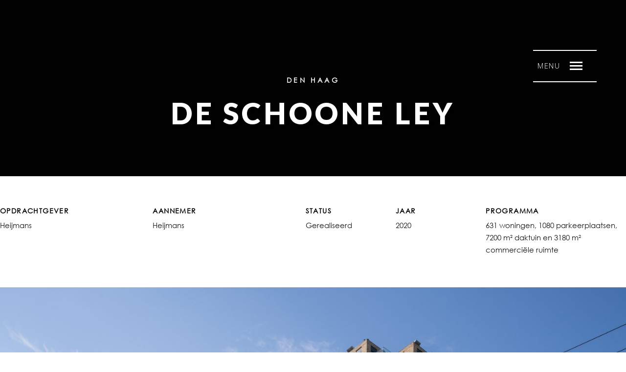

--- FILE ---
content_type: text/html; charset=UTF-8
request_url: https://www.klunderarchitecten.nl/klunder_portfolio/de-schoone-ley-den-haag/
body_size: 11406
content:
<!DOCTYPE html>
<!--[if lt IE 7]>
<html class="lt-ie9 lt-ie8 lt-ie7" lang="nl" itemscope itemtype="http://schema.org/CreativeWork"> <![endif]-->
<!--[if IE 7]>
<html class="lt-ie9 lt-ie8" lang="nl" itemscope itemtype="http://schema.org/CreativeWork"> <![endif]-->
<!--[if IE 8]>
<html class="lt-ie9" lang="nl" itemscope itemtype="http://schema.org/CreativeWork"> <![endif]-->
<!--[if IE 9]>
<html class="ie9" lang="nl" itemscope itemtype="http://schema.org/CreativeWork"> <![endif]-->
<!--[if gt IE 9]><!-->
<html lang="nl" itemscope itemtype="http://schema.org/CreativeWork"> <!--<![endif]-->
<head>
	<meta http-equiv="content-type" content="text/html; charset=UTF-8">
	<meta charset="UTF-8">
	<meta http-equiv="X-UA-Compatible" content="IE=edge">
	<meta name="HandheldFriendly" content="True">
	<meta name="apple-touch-fullscreen" content="yes"/>
	<meta name="MobileOptimized" content="320">
	<meta name="viewport" content="width=device-width, initial-scale=1, maximum-scale=1, user-scalable=no">
	<title>De Schoone Ley, Den Haag - Klunder Architecten</title>
	<link rel="profile" href="https://gmpg.org/xfn/11">
	<link rel="pingback" href="https://www.klunderarchitecten.nl/xmlrpc.php">
	<link href="https://fonts.googleapis.com" rel="preconnect" crossorigin><link href="https://fonts.gstatic.com" rel="preconnect" crossorigin><meta name='robots' content='index, follow, max-image-preview:large, max-snippet:-1, max-video-preview:-1' />

	<!-- This site is optimized with the Yoast SEO plugin v17.7.1 - https://yoast.com/wordpress/plugins/seo/ -->
	<link rel="canonical" href="https://www.klunderarchitecten.nl/klunder_portfolio/de-schoone-ley-den-haag/" />
	<meta property="og:locale" content="nl_NL" />
	<meta property="og:type" content="article" />
	<meta property="og:title" content="De Schoone Ley, Den Haag - Klunder Architecten" />
	<meta property="og:description" content="&nbsp; &nbsp; &nbsp; &nbsp;" />
	<meta property="og:url" content="https://www.klunderarchitecten.nl/klunder_portfolio/de-schoone-ley-den-haag/" />
	<meta property="og:site_name" content="Klunder Architecten" />
	<meta property="article:modified_time" content="2024-06-10T11:47:15+00:00" />
	<meta property="og:image" content="https://www.klunderarchitecten.nl/wp-content/uploads/2018/11/-ronald-tilleman_20220729-0048-small-scaled.jpg" />
	<meta property="og:image:width" content="2560" />
	<meta property="og:image:height" content="1707" />
	<meta name="twitter:card" content="summary_large_image" />
	<meta name="twitter:label1" content="Geschatte leestijd" />
	<meta name="twitter:data1" content="1 minuut" />
	<script type="application/ld+json" class="yoast-schema-graph">{"@context":"https://schema.org","@graph":[{"@type":"Organization","@id":"https://www.klunderarchitecten.nl/#organization","name":"Klunder Architecten","url":"https://www.klunderarchitecten.nl/","sameAs":["https://www.instagram.com/klunderarchitecten/","https://www.linkedin.com/company/klunder-architecten/"],"logo":{"@type":"ImageObject","@id":"https://www.klunderarchitecten.nl/#logo","inLanguage":"nl","url":"https://www.klunderarchitecten.nl/wp-content/uploads/2021/09/klunder-architecten_logo-wit_appicoon-_centered.jpg","contentUrl":"https://www.klunderarchitecten.nl/wp-content/uploads/2021/09/klunder-architecten_logo-wit_appicoon-_centered.jpg","width":1000,"height":1000,"caption":"Klunder Architecten"},"image":{"@id":"https://www.klunderarchitecten.nl/#logo"}},{"@type":"WebSite","@id":"https://www.klunderarchitecten.nl/#website","url":"https://www.klunderarchitecten.nl/","name":"Klunder Architecten","description":"","publisher":{"@id":"https://www.klunderarchitecten.nl/#organization"},"potentialAction":[{"@type":"SearchAction","target":{"@type":"EntryPoint","urlTemplate":"https://www.klunderarchitecten.nl/?s={search_term_string}"},"query-input":"required name=search_term_string"}],"inLanguage":"nl"},{"@type":"ImageObject","@id":"https://www.klunderarchitecten.nl/klunder_portfolio/de-schoone-ley-den-haag/#primaryimage","inLanguage":"nl","url":"https://www.klunderarchitecten.nl/wp-content/uploads/2018/11/-ronald-tilleman_20220729-0048-small-scaled.jpg","contentUrl":"https://www.klunderarchitecten.nl/wp-content/uploads/2018/11/-ronald-tilleman_20220729-0048-small-scaled.jpg","width":2560,"height":1707},{"@type":"WebPage","@id":"https://www.klunderarchitecten.nl/klunder_portfolio/de-schoone-ley-den-haag/#webpage","url":"https://www.klunderarchitecten.nl/klunder_portfolio/de-schoone-ley-den-haag/","name":"De Schoone Ley, Den Haag - Klunder Architecten","isPartOf":{"@id":"https://www.klunderarchitecten.nl/#website"},"primaryImageOfPage":{"@id":"https://www.klunderarchitecten.nl/klunder_portfolio/de-schoone-ley-den-haag/#primaryimage"},"datePublished":"2018-11-09T11:35:47+00:00","dateModified":"2024-06-10T11:47:15+00:00","breadcrumb":{"@id":"https://www.klunderarchitecten.nl/klunder_portfolio/de-schoone-ley-den-haag/#breadcrumb"},"inLanguage":"nl","potentialAction":[{"@type":"ReadAction","target":["https://www.klunderarchitecten.nl/klunder_portfolio/de-schoone-ley-den-haag/"]}]},{"@type":"BreadcrumbList","@id":"https://www.klunderarchitecten.nl/klunder_portfolio/de-schoone-ley-den-haag/#breadcrumb","itemListElement":[{"@type":"ListItem","position":1,"name":"Home","item":"https://www.klunderarchitecten.nl/"},{"@type":"ListItem","position":2,"name":"Project","item":"https://www.klunderarchitecten.nl/klunder_archief/"},{"@type":"ListItem","position":3,"name":"De Schoone Ley, Den Haag"}]}]}</script>
	<!-- / Yoast SEO plugin. -->


<link rel='dns-prefetch' href='//maps.google.com' />
<link rel='dns-prefetch' href='//www.google.com' />
<link rel='dns-prefetch' href='//fonts.googleapis.com' />
<link rel='dns-prefetch' href='//s.w.org' />
<link rel='dns-prefetch' href='//v0.wordpress.com' />
<link rel="alternate" type="application/rss+xml" title="Klunder Architecten &raquo; Feed" href="https://www.klunderarchitecten.nl/feed/" />
<link rel="alternate" type="application/rss+xml" title="Klunder Architecten &raquo; Reactiesfeed" href="https://www.klunderarchitecten.nl/comments/feed/" />
            <style type="text/css" id="filterable-portfolio-inline-style">
                :root {
                    --portfolio-primary: #4cc1be;
                    --portfolio-on-primary: #000;
                }
            </style>
					<script type="text/javascript">
			window._wpemojiSettings = {"baseUrl":"https:\/\/s.w.org\/images\/core\/emoji\/13.1.0\/72x72\/","ext":".png","svgUrl":"https:\/\/s.w.org\/images\/core\/emoji\/13.1.0\/svg\/","svgExt":".svg","source":{"concatemoji":"https:\/\/www.klunderarchitecten.nl\/wp-includes\/js\/wp-emoji-release.min.js?ver=5.8.12"}};
			!function(e,a,t){var n,r,o,i=a.createElement("canvas"),p=i.getContext&&i.getContext("2d");function s(e,t){var a=String.fromCharCode;p.clearRect(0,0,i.width,i.height),p.fillText(a.apply(this,e),0,0);e=i.toDataURL();return p.clearRect(0,0,i.width,i.height),p.fillText(a.apply(this,t),0,0),e===i.toDataURL()}function c(e){var t=a.createElement("script");t.src=e,t.defer=t.type="text/javascript",a.getElementsByTagName("head")[0].appendChild(t)}for(o=Array("flag","emoji"),t.supports={everything:!0,everythingExceptFlag:!0},r=0;r<o.length;r++)t.supports[o[r]]=function(e){if(!p||!p.fillText)return!1;switch(p.textBaseline="top",p.font="600 32px Arial",e){case"flag":return s([127987,65039,8205,9895,65039],[127987,65039,8203,9895,65039])?!1:!s([55356,56826,55356,56819],[55356,56826,8203,55356,56819])&&!s([55356,57332,56128,56423,56128,56418,56128,56421,56128,56430,56128,56423,56128,56447],[55356,57332,8203,56128,56423,8203,56128,56418,8203,56128,56421,8203,56128,56430,8203,56128,56423,8203,56128,56447]);case"emoji":return!s([10084,65039,8205,55357,56613],[10084,65039,8203,55357,56613])}return!1}(o[r]),t.supports.everything=t.supports.everything&&t.supports[o[r]],"flag"!==o[r]&&(t.supports.everythingExceptFlag=t.supports.everythingExceptFlag&&t.supports[o[r]]);t.supports.everythingExceptFlag=t.supports.everythingExceptFlag&&!t.supports.flag,t.DOMReady=!1,t.readyCallback=function(){t.DOMReady=!0},t.supports.everything||(n=function(){t.readyCallback()},a.addEventListener?(a.addEventListener("DOMContentLoaded",n,!1),e.addEventListener("load",n,!1)):(e.attachEvent("onload",n),a.attachEvent("onreadystatechange",function(){"complete"===a.readyState&&t.readyCallback()})),(n=t.source||{}).concatemoji?c(n.concatemoji):n.wpemoji&&n.twemoji&&(c(n.twemoji),c(n.wpemoji)))}(window,document,window._wpemojiSettings);
		</script>
		<style type="text/css">
img.wp-smiley,
img.emoji {
	display: inline !important;
	border: none !important;
	box-shadow: none !important;
	height: 1em !important;
	width: 1em !important;
	margin: 0 .07em !important;
	vertical-align: -0.1em !important;
	background: none !important;
	padding: 0 !important;
}
</style>
	<link rel='stylesheet' id='customify-font-stylesheet-0-css'  href='https://fonts.googleapis.com/css2?family=Lato:ital,wght@0,100;0,300;0,400;0,700;0,900;1,100;1,300;1,400;1,700;1,900&#038;family=Open%20Sans:ital,wght@0,300;0,400;0,600;0,700;0,800;1,300;1,400;1,600;1,700;1,800&#038;display=swap' type='text/css' media='all' />
<link rel='stylesheet' id='wpgrade-main-style-css'  href='https://www.klunderarchitecten.nl/wp-content/themes/mies/style.css?ver=1.7.5' type='text/css' media='all' />
<style id='wpgrade-main-style-inline-css' type='text/css'>
                        .arrow--down { opacity: 1; }
.wpcf7-form > p { margin-bottom: 0 }

@media screen and (max-width: 800px) {
    .item--is-adopted {
        display: none;
    }
}                    
</style>
<link rel='stylesheet' id='wp-block-library-css'  href='https://www.klunderarchitecten.nl/wp-includes/css/dist/block-library/style.min.css?ver=5.8.12' type='text/css' media='all' />
<style id='wp-block-library-inline-css' type='text/css'>
.has-text-align-justify{text-align:justify;}
</style>
<link rel='stylesheet' id='mediaelement-css'  href='https://www.klunderarchitecten.nl/wp-includes/js/mediaelement/mediaelementplayer-legacy.min.css?ver=4.2.16' type='text/css' media='all' />
<link rel='stylesheet' id='wp-mediaelement-css'  href='https://www.klunderarchitecten.nl/wp-includes/js/mediaelement/wp-mediaelement.min.css?ver=5.8.12' type='text/css' media='all' />
<link rel='stylesheet' id='awsm-team-css-css'  href='https://www.klunderarchitecten.nl/wp-content/plugins/awsm-team-pro/css/team.min.css?ver=1.10.2' type='text/css' media='all' />
<link rel='stylesheet' id='contact-form-7-css'  href='https://www.klunderarchitecten.nl/wp-content/plugins/contact-form-7/includes/css/styles.css?ver=5.5.6' type='text/css' media='all' />
<link rel='stylesheet' id='filterable-portfolio-css'  href='https://www.klunderarchitecten.nl/wp-content/plugins/filterable-portfolio/assets/css/frontend.css?ver=1.5.1' type='text/css' media='all' />
<link rel='stylesheet' id='uaf_client_css-css'  href='https://www.klunderarchitecten.nl/wp-content/uploads/useanyfont/uaf.css?ver=1634044394' type='text/css' media='all' />
<link rel='stylesheet' id='ivory-search-styles-css'  href='https://www.klunderarchitecten.nl/wp-content/plugins/add-search-to-menu/public/css/ivory-search.min.css?ver=5.4.5' type='text/css' media='all' />
<link rel='stylesheet' id='mies-css'  href='https://www.klunderarchitecten.nl/wp-content/themes/mies/style.css?ver=5.8.12' type='text/css' media='all' />
<link rel='stylesheet' id='mies-child-css'  href='https://www.klunderarchitecten.nl/wp-content/themes/mies-child/style.css?ver=1.0.0' type='text/css' media='all' />
<link rel='stylesheet' id='dflip-icons-style-css'  href='https://www.klunderarchitecten.nl/wp-content/plugins/3d-flipbook-dflip-lite/assets/css/themify-icons.min.css?ver=1.7.25' type='text/css' media='all' />
<link rel='stylesheet' id='dflip-style-css'  href='https://www.klunderarchitecten.nl/wp-content/plugins/3d-flipbook-dflip-lite/assets/css/dflip.min.css?ver=1.7.25' type='text/css' media='all' />
<link rel='stylesheet' id='jetpack_css-css'  href='https://www.klunderarchitecten.nl/wp-content/plugins/jetpack/css/jetpack.css?ver=10.9' type='text/css' media='all' />
<script type='text/javascript' src='https://www.klunderarchitecten.nl/wp-includes/js/jquery/jquery.min.js?ver=3.6.0' id='jquery-core-js'></script>
<script type='text/javascript' src='https://www.klunderarchitecten.nl/wp-includes/js/jquery/jquery-migrate.min.js?ver=3.3.2' id='jquery-migrate-js'></script>
<link rel="https://api.w.org/" href="https://www.klunderarchitecten.nl/wp-json/" /><link rel="EditURI" type="application/rsd+xml" title="RSD" href="https://www.klunderarchitecten.nl/xmlrpc.php?rsd" />
<link rel="wlwmanifest" type="application/wlwmanifest+xml" href="https://www.klunderarchitecten.nl/wp-includes/wlwmanifest.xml" /> 
<meta name="generator" content="WordPress 5.8.12" />
<link rel="alternate" type="application/json+oembed" href="https://www.klunderarchitecten.nl/wp-json/oembed/1.0/embed?url=https%3A%2F%2Fwww.klunderarchitecten.nl%2Fklunder_portfolio%2Fde-schoone-ley-den-haag%2F" />
<link rel="alternate" type="text/xml+oembed" href="https://www.klunderarchitecten.nl/wp-json/oembed/1.0/embed?url=https%3A%2F%2Fwww.klunderarchitecten.nl%2Fklunder_portfolio%2Fde-schoone-ley-den-haag%2F&#038;format=xml" />
<style type='text/css'>img#wpstats{display:none}</style>
	<link rel='icon' href="https://www.klunderarchitecten.nl/wp-content/uploads/2017/06/kla_favicon.jpg" >
<link rel="apple-touch-icon" href="https://www.klunderarchitecten.nl/wp-content/uploads/2017/06/kla_favicon.jpg" >
<meta name="msapplication-TileColor" content="#f01d4f">
<meta name="msapplication-TileImage" content="https://www.klunderarchitecten.nl/wp-content/uploads/2017/06/kla_favicon.jpg" >
<script data-cfasync="false"> var dFlipLocation = "https://www.klunderarchitecten.nl/wp-content/plugins/3d-flipbook-dflip-lite/assets/"; var dFlipWPGlobal = {"text":{"toggleSound":"Turn on\/off Sound","toggleThumbnails":"Toggle Thumbnails","toggleOutline":"Toggle Outline\/Bookmark","previousPage":"Previous Page","nextPage":"Next Page","toggleFullscreen":"Toggle Fullscreen","zoomIn":"Zoom In","zoomOut":"Zoom Out","toggleHelp":"Toggle Help","singlePageMode":"Single Page Mode","doublePageMode":"Double Page Mode","downloadPDFFile":"Download PDF File","gotoFirstPage":"Goto First Page","gotoLastPage":"Goto Last Page","share":"Share","mailSubject":"I wanted you to see this FlipBook","mailBody":"Check out this site {{url}}","loading":"DearFlip: Loading "},"moreControls":"download,pageMode,startPage,endPage,sound","hideControls":"","scrollWheel":"true","backgroundColor":"#777","backgroundImage":"","height":"auto","paddingLeft":"20","paddingRight":"20","controlsPosition":"bottom","duration":800,"soundEnable":"true","enableDownload":"true","enableAnnotation":"false","enableAnalytics":"false","webgl":"true","hard":"none","maxTextureSize":"1600","rangeChunkSize":"524288","zoomRatio":1.5,"stiffness":3,"pageMode":"0","singlePageMode":"0","pageSize":"0","autoPlay":"false","autoPlayDuration":5000,"autoPlayStart":"false","linkTarget":"2","sharePrefix":"dearflip-"};</script>	<meta name="description" content="&nbsp; &nbsp; &nbsp; &nbsp;"/>
<link rel="canonical" href="https://www.klunderarchitecten.nl/klunder_portfolio/de-schoone-ley-den-haag/"/>
<!-- facebook open graph stuff -->

<meta property="og:site_name" content="Klunder Architecten"/>
<meta property="og:url" content="https://www.klunderarchitecten.nl/klunder_portfolio/de-schoone-ley-den-haag/"/>
<meta property="og:title" content="De Schoone Ley, Den Haag - Klunder Architecten"/>
	<meta property="og:type" content="article"/>
	<meta property="og:description" content="&nbsp; &nbsp; &nbsp; &nbsp;"/>
	<meta property="article:published_time" content="2018-11-9 12:35">
	<meta property="article:modified_time" content="2024-06-10 13:47">
	<meta property="article:section" content="">
		<meta property="og:image" content="https://www.klunderarchitecten.nl/wp-content/uploads/2018/11/-ronald-tilleman_20220729-0048-small-scaled.jpg"/>
<!-- end facebook open graph --><!-- google+ tags -->
	<meta itemprop="name" content="De Schoone Ley, Den Haag">
	<meta itemprop="description" content="&nbsp; &nbsp; &nbsp; &nbsp;">
	<meta itemprop="image" content="https://www.klunderarchitecten.nl/wp-content/uploads/2018/11/-ronald-tilleman_20220729-0048-small-scaled.jpg">
	
<!-- end google+ tags -->	<!-- twitter card tags -->
	<meta name="twitter:card" content="summary">
	<meta name="twitter:url" content="https://www.klunderarchitecten.nl/klunder_portfolio/de-schoone-ley-den-haag/">
			<meta name="twitter:domain" content="www.klunderarchitecten.nl">
	<meta name="twitter:title" content="De Schoone Ley, Den Haag">
	<meta name="twitter:description" content="&nbsp; &nbsp; &nbsp; &nbsp;">
	<meta name="twitter:image:src" content="https://www.klunderarchitecten.nl/wp-content/uploads/2018/11/-ronald-tilleman_20220729-0048-small-scaled.jpg">
	<!-- end twitter card tags -->
<link rel="icon" href="https://www.klunderarchitecten.nl/wp-content/uploads/2017/06/cropped-kla_favicon-32x32.jpg" sizes="32x32" />
<link rel="icon" href="https://www.klunderarchitecten.nl/wp-content/uploads/2017/06/cropped-kla_favicon-192x192.jpg" sizes="192x192" />
<link rel="apple-touch-icon" href="https://www.klunderarchitecten.nl/wp-content/uploads/2017/06/cropped-kla_favicon-180x180.jpg" />
<meta name="msapplication-TileImage" content="https://www.klunderarchitecten.nl/wp-content/uploads/2017/06/cropped-kla_favicon-270x270.jpg" />
			<style id="customify_output_style">
				.site-logo--image img { max-height: 125px; }
.site-title--text { font-size: 125px; }
.overlay--navigation { background-color: #000000; }

.header.header--inverse a, .header--inverse .navigation__menu-label { color: #ffffff; }
.header--inverse .trigger { background-color: #ffffff; }
.header.header--inverse a:hover { color: #ffffff; }
.overlay a, .header--inverse-important .navigation__menu-label, .overlay .page_item, .overlay .menu-item, 
 .overlay__sidebar .widget_pages li, .overlay__sidebar .widget_categories li, .overlay__sidebar .widget_meta li, .overlay__sidebar .widget_recent_entries li, 
 .overlay__sidebar .widget_archive li, .overlay__sidebar .widget_nav_menu li { color: #ffffff; }
.menu__item--current:after, .header--inverse-important .trigger { background-color: #ffffff; }
.overlay a:hover, .overlay li:hover a, .overlay .menu--main-menu li.menu-item-has-children[class*="current-menu"]:hover > .sub-menu a:hover { color: #000000; }
.content { max-width: 1500px; }
.content--single, .has_sidebar .content--single-post { max-width: 700px; }
.gallery .gallery-item { border-left-width: 48px; }
.gallery{
		margin-top: -48px;
}
body, .separator__text, .separator > * { background-color: #ffffff; }

.content.content--portfolio-archive { max-width: 1500px; }
.masonry .masonry__item { padding-left: 42px; }
.masonry{
		margin-left: -42px;
}
.masonry{
		margin-top: -48px;
}
.masonry .masonry__item { margin-top: 48px; }
.footer { background-color: #0c0c0c; }
.footer {background-image: url( https://www.klunderarchitecten.nl/wp-content/uploads/2018/04/000.jpg);}

.menu--main-menu { font-size: 100px; }
.menu--main-menu { line-height: 1.8; }
.menu--main-menu, .widget_nav_menu, .menu--horizontal, .menu--main-menu .sub-menu { text-transform: uppercase; }
.menu--main-menu > li > a, .widget_nav_menu a { text-decoration: none; }
body { font-size: 15px; }
body { line-height: 1.7; }
body, .title, h1, h2, h3, h4, h5, h6, .h1, .h2, .h3, .h4, blockquote cite, .h5, .separator > *, .h6,
 a.clear, .masonry__item-meta { color: #171617; }
.hero--light .hero__content *, .hero--light .hero__content a.meta-list__item,
 .hero--shadowed .hero__content *, .hero--shadowed .hero__content a.meta-list__item { color: #FFFFFF; }
.hero--light .hero__description .btn, .hero--shadowed .hero__description .btn { background-color: #FFFFFF; }
a, .wpcf7-submit, .archive-blog .read-more, .page-numbers.prev,
 .page-numbers.next, .comments_add-comment, .comment-reply-link,
 .filter__fields a, .entry-meta a, .single-product .entry-summary .woocommerce-breadcrumb a { color: #919191; }
h1, h2, h3, h4, h5, h6, .entry-title, .entry-header a, .tabs__nav a.current, .tabs__nav a:hover { color: #000000; }

@media  screen and (min-width: 1200px) { 

	.logo, .navigation { top: 100px; }

	.gallery.gallery, .grid{
		margin-left: -48px;
}

}

@media screen and (min-width: 1200px) { 

	.admin-bar .logo, .admin-bar .navigation{ top: 132px; }

	.gallery .gallery-item.gallery-item { border-left-width: 48px; }

}

@media only screen and (min-width: 900px) { 

	.content { margin-top: 60px; }

}

@media  only screen and (min-width: 900px) { 

	.content { margin-bottom: 60px; }

}

@media screen and (min-width: 1200px)  { 

	.gallery.gallery, .grid { margin-bottom: 48px; }

}

@media  screen and (min-width: 1200px)  { 

	.grid__item { padding-left: 48px; }

}
			</style>
			<style id="customify_fonts_output">
	
h1, h2, h3, h4, h5, h6, hgroup, h1 a, h2 a, h3 a, h4 a, h5 a, h6 a, .separator > *, blockquote cite {
font-family: Lato;
}


.menu--main-menu, .widget_nav_menu, .menu--horizontal, .menu--main-menu .sub-menu {
font-family: Lato;
font-weight: 100;
}


body, .menu--main-menu .sub-menu, .header .menu--horizontal, .h1, .h2, .h3, .h4, .archive-categories a, body a.btn, .btn, body #comment-submit, .navigation__text, .gmap__marker__btn, .woocommerce .button {
font-family: "Open Sans";
font-weight: 300;
}

</style>
			<style type="text/css" id="wp-custom-css">.project .masonry__item-image {
   opacity: 1 !important;
}

.grecaptcha-badge {
opacity:0 !important;
}

#header .top-header .header-navigation ul li a {
    color: #000 !important;
}

.open-responsive-menu .fa{
    color: #000;
}


--- AWSM Team ---

.awsm-personal-info p {
    font-family: "klunder", sans-serif;
}
.awsm-personal-info p {
		font-size: 12px;
}
.awsm-personal-info span {
    font-family: "klunder", sans-serif;
}
.awsm-personal-info span {
		font-size: 12px;
		text-transform: none;
}
.awsm-personal-info h3 {
		text-transform: none;
}
.awsm-team-filter-wrap span {
    font-family: "klunder", Sans-serif;
}


/* Kolommen
------------------------------------------------------- */
.column {
  float: left;
  padding: 20px;
	height: 50px;
}

table.center {
  margin-left: auto; 
  margin-right: auto;
}

.left {
  width: 30%;
}

.right {
  width: 20%;
}


.adjust-line-height {
  line-height: 1em;
}


--- Ivory Search ---\

.is-main-menu {
	color: blue;
  line-height: 1.8!important;
}


--- Font titel ---

.hero__title {
    font-family: arial!important;
}

--- Search result hero image ---

.search .page-header {
    background-image: url(https://www.klunderarchitecten.nl/wp-content/uploads/2018/04/000.jpg);
    background-repeat: no-repeat;
    background-position: center center;
    background-size: cover;
}</style><script type="text/javascript">
;(function($){
                                            
})(jQuery);
</script>
</head>

<body class="mies_portfolio-template-default single single-mies_portfolio postid-646 header--sticky nav-scroll-hide mies" data-smoothscrolling data-parallax-speed="0"  >
<!--[if lt IE 7]>
<p class="chromeframe">You are using an <strong>outdated</strong> browser. Please <a href="http://browsehappy.com/">upgrade
	your browser</a> or <a href="http://www.google.com/chromeframe/?redirect=true">activate Google Chrome Frame</a> to
	improve your experience.</p>
<![endif]-->
<div class="header  inverse--not-yet  is--static">
	<div class="logo">
		
<div class="site-header__branding">
			<h1 class="site-title site-title--text">
			<a class="site-logo  site-logo--text" href="https://www.klunderarchitecten.nl" rel="home">
				Klunder Architecten			</a>
		</h1>
	</div><!-- .site-header__branding -->	</div>
	<div class="navigation  clearfix">
					<div class="navigation__text">
				<div class="navigation__menu-label">
					<span class="label label--open">MENU</span>
					<span class="label label--close">Close</span>
				</div>
				
<div class="navigation__links">
			<button class="navigation__links-trigger"></button>
	
	<ul class="menu  menu--main">
		<li><a href="https://www.klunderarchitecten.nl/work/">Archief</a></li>
<li><a class="prev" href="https://www.klunderarchitecten.nl/klunder_portfolio/sonate-den-haag/">Vorige</a></li>
<li><a class="next" href="https://www.klunderarchitecten.nl/klunder_portfolio/de-president-den-haag/">Volgende</a></li>
	</ul>
</div>			</div>
				<div class="navigation__trigger">
			<span class="trigger  trigger__top"></span>
			<span class="trigger  trigger__middle"></span>
			<span class="trigger  trigger__bottom"></span>
		</div>
	</div><!-- .navigation -->
</div><!-- .header -->
<div class="overlay  overlay--navigation">
	<nav class="overlay__wrapper">

		
<div class="overlay__sidebar  sidebar  sidebar__overlay-before  content--single">

	
</div>

		<div class="site-navigation">
						<h2 class="accessibility">Primary Navigation</h2>
			<ul id="menu-menu" class="menu  menu--main-menu  js-main-menu"><li id="menu-item-310" class="menu-item menu-item-type-post_type menu-item-object-page menu-item-home menu-item-310"><a href="https://www.klunderarchitecten.nl/">Home</a></li>
<li id="menu-item-299" class="menu-item menu-item-type-post_type menu-item-object-page menu-item-299 current_page_parent current-menu-item"><a href="https://www.klunderarchitecten.nl/work/">Projecten</a></li>
<li id="menu-item-2542" class="menu-item menu-item-type-post_type menu-item-object-page menu-item-2542"><a href="https://www.klunderarchitecten.nl/facilitair/">Facilitair</a></li>
<li id="menu-item-16592" class="menu-item menu-item-type-post_type menu-item-object-page menu-item-16592"><a href="https://www.klunderarchitecten.nl/ontwerpvisies/">Ontwerpvisies</a></li>
<li id="menu-item-301" class="menu-item menu-item-type-post_type menu-item-object-page menu-item-301"><a href="https://www.klunderarchitecten.nl/bureau/">Bureau</a></li>
<li id="menu-item-16165" class="menu-item menu-item-type-post_type menu-item-object-page menu-item-16165"><a href="https://www.klunderarchitecten.nl/nieuwspagina/">Nieuws</a></li>
<li id="menu-item-300" class="menu-item menu-item-type-post_type menu-item-object-page menu-item-300"><a href="https://www.klunderarchitecten.nl/contact/">Contact</a></li>
<li class=" astm-search-menu is-menu sliding menu-item"><a title="ZOEKEN" href="#" aria-label="Search Title Link">ZOEKEN</a><form  class="is-search-form is-form-style is-form-style-3 is-form-id-16475 " action="https://www.klunderarchitecten.nl/" method="get" role="search" ><label for="is-search-input-16475"><span class="is-screen-reader-text">Search for:</span><input  type="search" id="is-search-input-16475" name="s" value="" class="is-search-input" placeholder="Search here..." autocomplete=off /></label><button type="submit" class="is-search-submit"><span class="is-screen-reader-text">Search Button</span><span class="is-search-icon"><svg focusable="false" aria-label="Search" xmlns="http://www.w3.org/2000/svg" viewBox="0 0 24 24" width="24px"><path d="M15.5 14h-.79l-.28-.27C15.41 12.59 16 11.11 16 9.5 16 5.91 13.09 3 9.5 3S3 5.91 3 9.5 5.91 16 9.5 16c1.61 0 3.09-.59 4.23-1.57l.27.28v.79l5 4.99L20.49 19l-4.99-5zm-6 0C7.01 14 5 11.99 5 9.5S7.01 5 9.5 5 14 7.01 14 9.5 11.99 14 9.5 14z"></path></svg></span></button><input type="hidden" name="id" value="16475" /></form><div class="search-close"></div></li></ul>		</div>

		
<div class="overlay__sidebar  sidebar  sidebar--overlay-after  content--single">

	<div id="text-10" class="widget widget_text"><h3 class="widget__title widget--menu__title">Mijn Klunder</h3>			<div class="textwidget"><div style="clear: left; position:relative; top:-50px;">
<p style="float: left;"><a href="https://www.klunderarchitecten.nl/mijn-klunder/" rel="noopener"><img loading="lazy" class="wp-image-3026 size-thumbnail small" src="https://www.klunderarchitecten.nl/wp-content/uploads/2022/02/icoon-mijnklunderarchitecten-1.png" alt="" width="360" height="72" /></a></p>
</div>
</div>
		</div>
</div>

	</nav>
</div><!-- .overlay.overlay-navigation -->
				<header id="post-646-title" class="hero half-height hero--light">
		
			
				<div class="hero__bg js-hero-bg ">

				<img itemprop="image" src="https://www.klunderarchitecten.nl/wp-content/uploads/2018/04/000.jpg" alt="" />

				</div><!-- .hero__bg js-hero-bg -->

							<div class="hero__content"><div class="hero__content-wrap  content">					<h4 class="hero__subtitle">DEN HAAG</h4><br />
<h1 class="hero__title">DE SCHOONE LEY</h1>
					</div></div><!-- .hero__content -->			
			
			
		</header>
				<div class="content">
							<div class="project-meta">
									<div class="project-meta__field  field--5-in-row">
						<h5 class="project-meta__label  mb0">Opdrachtgever</h5>
						<span class="project-meta__value">Heijmans</span>
					</div>
									<div class="project-meta__field  field--5-in-row">
						<h5 class="project-meta__label  mb0">Aannemer</h5>
						<span class="project-meta__value">Heijmans</span>
					</div>
									<div class="project-meta__field  field--5-in-row">
						<h5 class="project-meta__label  mb0">Status</h5>
						<span class="project-meta__value">Gerealiseerd</span>
					</div>
									<div class="project-meta__field  field--5-in-row">
						<h5 class="project-meta__label  mb0">Jaar</h5>
						<span class="project-meta__value">2020</span>
					</div>
									<div class="project-meta__field  field--5-in-row">
						<h5 class="project-meta__label  mb0">Programma</h5>
						<span class="project-meta__value">631 woningen, 1080 parkeerplaatsen, 7200 m² daktuin en 3180 m² commerciële ruimte</span>
					</div>
							</div>
			<!-- .project-meta -->
		
<p>&nbsp;<br />
&nbsp;<br />
&nbsp;</p>
<div id='gallery-0' class='gallery galleryid-646 gallery-columns-1 gallery-size-large-size'><figure class='gallery-item'>
			<div class='gallery-icon landscape'>
				<img width="1500" height="1000" src="https://www.klunderarchitecten.nl/wp-content/uploads/2018/11/-ronald-tilleman_20220729-0048-small-1500x1000.jpg" class="attachment-large-size size-large-size" alt="" loading="lazy" srcset="https://www.klunderarchitecten.nl/wp-content/uploads/2018/11/-ronald-tilleman_20220729-0048-small-1500x1000.jpg 1500w, https://www.klunderarchitecten.nl/wp-content/uploads/2018/11/-ronald-tilleman_20220729-0048-small-300x200.jpg 300w, https://www.klunderarchitecten.nl/wp-content/uploads/2018/11/-ronald-tilleman_20220729-0048-small-768x512.jpg 768w, https://www.klunderarchitecten.nl/wp-content/uploads/2018/11/-ronald-tilleman_20220729-0048-small-1536x1024.jpg 1536w, https://www.klunderarchitecten.nl/wp-content/uploads/2018/11/-ronald-tilleman_20220729-0048-small-2048x1365.jpg 2048w, https://www.klunderarchitecten.nl/wp-content/uploads/2018/11/-ronald-tilleman_20220729-0048-small-800x533.jpg 800w, https://www.klunderarchitecten.nl/wp-content/uploads/2018/11/-ronald-tilleman_20220729-0048-small-385x257.jpg 385w" sizes="(max-width: 1500px) 100vw, 1500px" />
			</div></figure><figure class='gallery-item'>
			<div class='gallery-icon landscape'>
				<img width="1500" height="1000" src="https://www.klunderarchitecten.nl/wp-content/uploads/2018/11/-ronald-tilleman_20220729-0137-small-1500x1000.jpg" class="attachment-large-size size-large-size" alt="" loading="lazy" srcset="https://www.klunderarchitecten.nl/wp-content/uploads/2018/11/-ronald-tilleman_20220729-0137-small-1500x1000.jpg 1500w, https://www.klunderarchitecten.nl/wp-content/uploads/2018/11/-ronald-tilleman_20220729-0137-small-300x200.jpg 300w, https://www.klunderarchitecten.nl/wp-content/uploads/2018/11/-ronald-tilleman_20220729-0137-small-768x512.jpg 768w, https://www.klunderarchitecten.nl/wp-content/uploads/2018/11/-ronald-tilleman_20220729-0137-small-1536x1024.jpg 1536w, https://www.klunderarchitecten.nl/wp-content/uploads/2018/11/-ronald-tilleman_20220729-0137-small-2048x1365.jpg 2048w, https://www.klunderarchitecten.nl/wp-content/uploads/2018/11/-ronald-tilleman_20220729-0137-small-800x533.jpg 800w, https://www.klunderarchitecten.nl/wp-content/uploads/2018/11/-ronald-tilleman_20220729-0137-small-385x257.jpg 385w" sizes="(max-width: 1500px) 100vw, 1500px" />
			</div></figure><figure class='gallery-item'>
			<div class='gallery-icon landscape'>
				<img width="1500" height="1000" src="https://www.klunderarchitecten.nl/wp-content/uploads/2018/11/-ronald-tilleman_20220729-0347-small-1500x1000.jpg" class="attachment-large-size size-large-size" alt="" loading="lazy" srcset="https://www.klunderarchitecten.nl/wp-content/uploads/2018/11/-ronald-tilleman_20220729-0347-small-1500x1000.jpg 1500w, https://www.klunderarchitecten.nl/wp-content/uploads/2018/11/-ronald-tilleman_20220729-0347-small-300x200.jpg 300w, https://www.klunderarchitecten.nl/wp-content/uploads/2018/11/-ronald-tilleman_20220729-0347-small-768x512.jpg 768w, https://www.klunderarchitecten.nl/wp-content/uploads/2018/11/-ronald-tilleman_20220729-0347-small-1536x1024.jpg 1536w, https://www.klunderarchitecten.nl/wp-content/uploads/2018/11/-ronald-tilleman_20220729-0347-small-2048x1365.jpg 2048w, https://www.klunderarchitecten.nl/wp-content/uploads/2018/11/-ronald-tilleman_20220729-0347-small-800x533.jpg 800w, https://www.klunderarchitecten.nl/wp-content/uploads/2018/11/-ronald-tilleman_20220729-0347-small-385x257.jpg 385w" sizes="(max-width: 1500px) 100vw, 1500px" />
			</div></figure><figure class='gallery-item'>
			<div class='gallery-icon landscape'>
				<img width="1500" height="1000" src="https://www.klunderarchitecten.nl/wp-content/uploads/2018/11/-ronald-tilleman_20220729-0299-small-1500x1000.jpg" class="attachment-large-size size-large-size" alt="" loading="lazy" srcset="https://www.klunderarchitecten.nl/wp-content/uploads/2018/11/-ronald-tilleman_20220729-0299-small-1500x1000.jpg 1500w, https://www.klunderarchitecten.nl/wp-content/uploads/2018/11/-ronald-tilleman_20220729-0299-small-300x200.jpg 300w, https://www.klunderarchitecten.nl/wp-content/uploads/2018/11/-ronald-tilleman_20220729-0299-small-768x512.jpg 768w, https://www.klunderarchitecten.nl/wp-content/uploads/2018/11/-ronald-tilleman_20220729-0299-small-1536x1024.jpg 1536w, https://www.klunderarchitecten.nl/wp-content/uploads/2018/11/-ronald-tilleman_20220729-0299-small-2048x1365.jpg 2048w, https://www.klunderarchitecten.nl/wp-content/uploads/2018/11/-ronald-tilleman_20220729-0299-small-800x533.jpg 800w, https://www.klunderarchitecten.nl/wp-content/uploads/2018/11/-ronald-tilleman_20220729-0299-small-385x257.jpg 385w" sizes="(max-width: 1500px) 100vw, 1500px" />
			</div></figure><figure class='gallery-item'>
			<div class='gallery-icon portrait'>
				<img width="1500" height="2250" src="https://www.klunderarchitecten.nl/wp-content/uploads/2018/11/-ronald-tilleman_20220729-0312-small-1500x2250.jpg" class="attachment-large-size size-large-size" alt="" loading="lazy" srcset="https://www.klunderarchitecten.nl/wp-content/uploads/2018/11/-ronald-tilleman_20220729-0312-small-1500x2250.jpg 1500w, https://www.klunderarchitecten.nl/wp-content/uploads/2018/11/-ronald-tilleman_20220729-0312-small-200x300.jpg 200w, https://www.klunderarchitecten.nl/wp-content/uploads/2018/11/-ronald-tilleman_20220729-0312-small-1000x1500.jpg 1000w, https://www.klunderarchitecten.nl/wp-content/uploads/2018/11/-ronald-tilleman_20220729-0312-small-768x1152.jpg 768w, https://www.klunderarchitecten.nl/wp-content/uploads/2018/11/-ronald-tilleman_20220729-0312-small-1024x1536.jpg 1024w, https://www.klunderarchitecten.nl/wp-content/uploads/2018/11/-ronald-tilleman_20220729-0312-small-1365x2048.jpg 1365w, https://www.klunderarchitecten.nl/wp-content/uploads/2018/11/-ronald-tilleman_20220729-0312-small-800x1200.jpg 800w, https://www.klunderarchitecten.nl/wp-content/uploads/2018/11/-ronald-tilleman_20220729-0312-small-385x578.jpg 385w, https://www.klunderarchitecten.nl/wp-content/uploads/2018/11/-ronald-tilleman_20220729-0312-small-scaled.jpg 1707w" sizes="(max-width: 1500px) 100vw, 1500px" />
			</div></figure><figure class='gallery-item'>
			<div class='gallery-icon landscape'>
				<img width="1500" height="1000" src="https://www.klunderarchitecten.nl/wp-content/uploads/2018/11/-ronald-tilleman_20220729-0023-small-1500x1000.jpg" class="attachment-large-size size-large-size" alt="" loading="lazy" srcset="https://www.klunderarchitecten.nl/wp-content/uploads/2018/11/-ronald-tilleman_20220729-0023-small-1500x1000.jpg 1500w, https://www.klunderarchitecten.nl/wp-content/uploads/2018/11/-ronald-tilleman_20220729-0023-small-300x200.jpg 300w, https://www.klunderarchitecten.nl/wp-content/uploads/2018/11/-ronald-tilleman_20220729-0023-small-768x512.jpg 768w, https://www.klunderarchitecten.nl/wp-content/uploads/2018/11/-ronald-tilleman_20220729-0023-small-1536x1024.jpg 1536w, https://www.klunderarchitecten.nl/wp-content/uploads/2018/11/-ronald-tilleman_20220729-0023-small-2048x1365.jpg 2048w, https://www.klunderarchitecten.nl/wp-content/uploads/2018/11/-ronald-tilleman_20220729-0023-small-800x533.jpg 800w, https://www.klunderarchitecten.nl/wp-content/uploads/2018/11/-ronald-tilleman_20220729-0023-small-385x257.jpg 385w" sizes="(max-width: 1500px) 100vw, 1500px" />
			</div></figure><figure class='gallery-item'>
			<div class='gallery-icon landscape'>
				<img width="1500" height="1000" src="https://www.klunderarchitecten.nl/wp-content/uploads/2018/11/-ronald-tilleman_20220729-0157-small-1500x1000.jpg" class="attachment-large-size size-large-size" alt="" loading="lazy" srcset="https://www.klunderarchitecten.nl/wp-content/uploads/2018/11/-ronald-tilleman_20220729-0157-small-1500x1000.jpg 1500w, https://www.klunderarchitecten.nl/wp-content/uploads/2018/11/-ronald-tilleman_20220729-0157-small-300x200.jpg 300w, https://www.klunderarchitecten.nl/wp-content/uploads/2018/11/-ronald-tilleman_20220729-0157-small-768x512.jpg 768w, https://www.klunderarchitecten.nl/wp-content/uploads/2018/11/-ronald-tilleman_20220729-0157-small-1536x1024.jpg 1536w, https://www.klunderarchitecten.nl/wp-content/uploads/2018/11/-ronald-tilleman_20220729-0157-small-2048x1365.jpg 2048w, https://www.klunderarchitecten.nl/wp-content/uploads/2018/11/-ronald-tilleman_20220729-0157-small-800x533.jpg 800w, https://www.klunderarchitecten.nl/wp-content/uploads/2018/11/-ronald-tilleman_20220729-0157-small-385x257.jpg 385w" sizes="(max-width: 1500px) 100vw, 1500px" />
			</div></figure><figure class='gallery-item'>
			<div class='gallery-icon landscape'>
				<img width="1500" height="1000" src="https://www.klunderarchitecten.nl/wp-content/uploads/2018/11/-ronald-tilleman_20220729-0255-2-small-1500x1000.jpg" class="attachment-large-size size-large-size" alt="" loading="lazy" srcset="https://www.klunderarchitecten.nl/wp-content/uploads/2018/11/-ronald-tilleman_20220729-0255-2-small-1500x1000.jpg 1500w, https://www.klunderarchitecten.nl/wp-content/uploads/2018/11/-ronald-tilleman_20220729-0255-2-small-300x200.jpg 300w, https://www.klunderarchitecten.nl/wp-content/uploads/2018/11/-ronald-tilleman_20220729-0255-2-small-768x512.jpg 768w, https://www.klunderarchitecten.nl/wp-content/uploads/2018/11/-ronald-tilleman_20220729-0255-2-small-1536x1024.jpg 1536w, https://www.klunderarchitecten.nl/wp-content/uploads/2018/11/-ronald-tilleman_20220729-0255-2-small-2048x1365.jpg 2048w, https://www.klunderarchitecten.nl/wp-content/uploads/2018/11/-ronald-tilleman_20220729-0255-2-small-800x533.jpg 800w, https://www.klunderarchitecten.nl/wp-content/uploads/2018/11/-ronald-tilleman_20220729-0255-2-small-385x257.jpg 385w" sizes="(max-width: 1500px) 100vw, 1500px" />
			</div></figure><figure class='gallery-item'>
			<div class='gallery-icon landscape'>
				<img width="1500" height="1000" src="https://www.klunderarchitecten.nl/wp-content/uploads/2018/11/-ronald-tilleman_20220729-0240-small-1500x1000.jpg" class="attachment-large-size size-large-size" alt="" loading="lazy" srcset="https://www.klunderarchitecten.nl/wp-content/uploads/2018/11/-ronald-tilleman_20220729-0240-small-1500x1000.jpg 1500w, https://www.klunderarchitecten.nl/wp-content/uploads/2018/11/-ronald-tilleman_20220729-0240-small-300x200.jpg 300w, https://www.klunderarchitecten.nl/wp-content/uploads/2018/11/-ronald-tilleman_20220729-0240-small-768x512.jpg 768w, https://www.klunderarchitecten.nl/wp-content/uploads/2018/11/-ronald-tilleman_20220729-0240-small-1536x1024.jpg 1536w, https://www.klunderarchitecten.nl/wp-content/uploads/2018/11/-ronald-tilleman_20220729-0240-small-2048x1365.jpg 2048w, https://www.klunderarchitecten.nl/wp-content/uploads/2018/11/-ronald-tilleman_20220729-0240-small-800x533.jpg 800w, https://www.klunderarchitecten.nl/wp-content/uploads/2018/11/-ronald-tilleman_20220729-0240-small-385x257.jpg 385w" sizes="(max-width: 1500px) 100vw, 1500px" />
			</div></figure>
		</div>

<p>&nbsp;</p>
			</div><!-- .content.content--portfolio -->
		


	<footer class="footer">
		<div class="content">
			<div class="grid  grid-4  ">
				<div id="text-4" class="widget grid__item widget_text">			<div class="textwidget"><h3 class="small" style="text-align: left; font-weight: 900;">K.P. VAN DER MANDELELAAN 32<br />
3062 MB ROTTERDAM<br />
Tel: +31 (0)10 2425310</h3>
</div>
		</div><div id="text-2" class="widget grid__item widget_text">			<div class="textwidget"><h3 class="small" style="text-align: left; font-weight: 900;"><a href="/cdn-cgi/l/email-protection" class="__cf_email__" data-cfemail="e0898e868fa08b8c958e848592819283888994858394858ece8e8c">[email&#160;protected]</a>     <br />
POSTBUS 4150<br />
3006 AD ROTTERDAM</h3>
</div>
		</div><div id="text-9" class="widget grid__item widget_text">			<div class="textwidget"><h3 class="small" style="text-align: left; font-weight: 900;">VOLG ONS:<br />
<a href="https://nl.linkedin.com/company/klunder-architecten/" target="_blank" rel="noopener"><img loading="lazy" class="wp-image-3026 size-thumbnail small" src="https://www.klunderarchitecten.nl/wp-content/uploads/2020/03/linkedin_white.png" alt="" width="18" height="18" /></a>  <a href="https://www.instagram.com/klunderarchitecten/" target="_blank" rel="noopener"><img loading="lazy" class="wp-image-3026 size-thumbnail small" src="https://www.klunderarchitecten.nl/wp-content/uploads/2020/03/glyph-logo_white_may2016-250x250.png" alt="" width="18" height="18" /></a></h3>
</div>
		</div><div id="text-8" class="widget grid__item widget_text">			<div class="textwidget"><h3 class="small" style="text-align: left; font-weight: 900;"><a href="https://www.klunderarchitecten.nl/privacybeleid/">Privacybeleid</a> | <a href="https://www.klunderarchitecten.nl/cookiebeleid/">Cookiebeleid</a></h3>
</div>
		</div>			</div>
		</div>
	</footer>

<div class="js-arrows-templates  hidden">
	<svg class="svg-arrow  svg-arrow--left" xmlns="http://www.w3.org/2000/svg" xmlns:xlink="http://www.w3.org/1999/xlink" preserveAspectRatio="xMidYMid" width="42" height="16" viewBox="0 0 42 16">
  <path d="M41.124,9.031 C41.124,9.031 3.164,9.031 3.164,9.031 C3.164,9.031 8.725,14.607 8.725,14.607 C8.725,14.607 7.297,16.039 7.297,16.039 C7.297,16.039 0.012,8.734 0.012,8.734 C0.012,8.734 0.726,8.018 0.726,8.018 C0.726,8.018 0.012,7.302 0.012,7.302 C0.012,7.302 7.297,-0.004 7.297,-0.004 C7.297,-0.004 8.725,1.429 8.725,1.429 C8.725,1.429 3.164,7.005 3.164,7.005 C3.164,7.005 41.124,7.005 41.124,7.005 C41.124,7.005 41.124,9.031 41.124,9.031 Z" id="path-1" class="cls-2" fill-rule="evenodd"/>
</svg>
	<svg class="svg-arrow  svg-arrow--right" xmlns="http://www.w3.org/2000/svg" xmlns:xlink="http://www.w3.org/1999/xlink" preserveAspectRatio="xMidYMid" width="41" height="16" viewBox="0 0 41 16">
  <path d="M40.123,7.924 C40.123,7.924 40.832,8.632 40.832,8.632 C40.832,8.632 33.597,15.851 33.597,15.851 C33.597,15.851 32.179,14.436 32.179,14.436 C32.179,14.436 37.701,8.925 37.701,8.925 C37.701,8.925 0.002,8.925 0.002,8.925 C0.002,8.925 0.002,6.923 0.002,6.923 C0.002,6.923 37.701,6.923 37.701,6.923 C37.701,6.923 32.179,1.412 32.179,1.412 C32.179,1.412 33.597,-0.003 33.597,-0.003 C33.597,-0.003 40.832,7.217 40.832,7.217 C40.832,7.217 40.123,7.924 40.123,7.924 C40.123,7.924 40.123,7.924 40.123,7.924 Z" id="path-1" class="cls-2" fill-rule="evenodd"/>
</svg>
</div>
<div class="js-map-pin  hidden">
	<img class="gmap__marker__img" src="https://www.klunderarchitecten.nl/wp-content/themes/mies/assets/images/map-pin.png" alt="Map pin"/>
</div>

<svg xmlns="http://www.w3.org/2000/svg" xmlns:xlink="http://www.w3.org/1999/xlink" version="1.1" hidden>
    <defs>
        <filter id="goo">
            <feGaussianBlur in="SourceGraphic" stdDeviation="10" result="blur" />
            <feColorMatrix in="blur" mode="matrix" values="1 0 0 0 0  0 1 0 0 0  0 0 1 0 0  0 0 0 18 -7" result="goo" />
            <feBlend in="SourceGraphic" in2="goo" />
            <feComposite in="SourceGraphic" in2="goo" operator="atop"/>
        </filter>
    </defs>
</svg>

<div class="covers"></div>

<style type="text/css" media="screen">.is-menu path.search-icon-path { fill: #848484;}body .popup-search-close:after, body .search-close:after { border-color: #848484;}body .popup-search-close:before, body .search-close:before { border-color: #848484;}</style>			<style type="text/css" media="screen">
			/* Ivory search custom CSS code */
			.menu--main-menu li.is-menu a {
    line-height: 1.8;
}
			</style>
							<script data-cfasync="false" src="/cdn-cgi/scripts/5c5dd728/cloudflare-static/email-decode.min.js"></script><script>
						let customifyTriggerFontsLoadedEvents = function() {
							// Trigger the 'wf-active' event, just like Web Font Loader would do.
							window.dispatchEvent(new Event('wf-active'));
							// Add the 'wf-active' class on the html element, just like Web Font Loader would do.
							document.getElementsByTagName('html')[0].classList.add('wf-active');
						}

						// Try to use the modern FontFaceSet browser APIs.
						if ( typeof document.fonts !== 'undefined' && typeof document.fonts.ready !== 'undefined' ) {
							document.fonts.ready.then(customifyTriggerFontsLoadedEvents);
						} else {
							// Fallback to just waiting a little bit and then triggering the events for older browsers.
							window.addEventListener('load', function() {
								setTimeout( customifyTriggerFontsLoadedEvents, 300 );
							});
						}
					</script>
					<script type='text/javascript' src='https://pxgcdn.com/js/rs/9.5.7/index.js?ver=5.8.12' id='mies-vendor-scripts-1-js'></script>
<script type='text/javascript' src='https://cdnjs.cloudflare.com/ajax/libs/gsap/1.18.5/jquery.gsap.min.js?ver=5.8.12' id='mies-vendor-scripts-2-js'></script>
<script type='text/javascript' src='https://cdnjs.cloudflare.com/ajax/libs/gsap/1.18.5/TweenMax.min.js?ver=5.8.12' id='mies-vendor-scripts-3-js'></script>
<script type='text/javascript' src='https://cdnjs.cloudflare.com/ajax/libs/gsap/1.18.5/plugins/ScrollToPlugin.min.js?ver=5.8.12' id='mies-vendor-scripts-4-js'></script>
<script type='text/javascript' id='wpgrade-main-scripts-js-extra'>
/* <![CDATA[ */
var ajaxurl = "https:\/\/www.klunderarchitecten.nl\/wp-admin\/admin-ajax.php";
var objectl10n = {"tPrev":"Previous (Left arrow key)","tNext":"Next (Right arrow key)","tCounter":"of","infscrLoadingText":"","infscrReachedEnd":""};
var theme_name = "mies";
/* ]]> */
</script>
<script type='text/javascript' src='https://www.klunderarchitecten.nl/wp-content/themes/mies/assets/js/main.js?ver=1.7.5' id='wpgrade-main-scripts-js'></script>
<script type='text/javascript' id='awsm-team-js-extra'>
/* <![CDATA[ */
var awsmTeamPublic = {"ajaxurl":"https:\/\/www.klunderarchitecten.nl\/wp-admin\/admin-ajax.php","deep_linking":{"enable":"","member":{"prefix":"member","suffix":"info"},"team":{"prefix":"team","suffix":"info"}},"scripts_src":"https:\/\/www.klunderarchitecten.nl\/wp-content\/plugins\/awsm-team-pro\/js"};
/* ]]> */
</script>
<script type='text/javascript' src='https://www.klunderarchitecten.nl/wp-content/plugins/awsm-team-pro/js/team.min.js?ver=1.10.2' id='awsm-team-js'></script>
<script type='text/javascript' src='https://www.klunderarchitecten.nl/wp-includes/js/dist/vendor/regenerator-runtime.min.js?ver=0.13.7' id='regenerator-runtime-js'></script>
<script type='text/javascript' src='https://www.klunderarchitecten.nl/wp-includes/js/dist/vendor/wp-polyfill.min.js?ver=3.15.0' id='wp-polyfill-js'></script>
<script type='text/javascript' id='contact-form-7-js-extra'>
/* <![CDATA[ */
var wpcf7 = {"api":{"root":"https:\/\/www.klunderarchitecten.nl\/wp-json\/","namespace":"contact-form-7\/v1"}};
/* ]]> */
</script>
<script type='text/javascript' src='https://www.klunderarchitecten.nl/wp-content/plugins/contact-form-7/includes/js/index.js?ver=5.5.6' id='contact-form-7-js'></script>
<script type='text/javascript' src='//maps.google.com/maps/api/js?v=3.exp&#038;libraries=places&#038;key=AIzaSyDPL_wDWY8Ovr-bXA2WMzwMJqVytpYrsyw&#038;ver=3.22' id='google-maps-api-js'></script>
<script type='text/javascript' src='https://www.klunderarchitecten.nl/wp-content/plugins/3d-flipbook-dflip-lite/assets/js/dflip.min.js?ver=1.7.25' id='dflip-script-js'></script>
<script type='text/javascript' src='https://www.google.com/recaptcha/api.js?render=6LcnM8cUAAAAANyor4_MoTcny3JVxLNUmYNRcKqY&#038;ver=3.0' id='google-recaptcha-js'></script>
<script type='text/javascript' id='wpcf7-recaptcha-js-extra'>
/* <![CDATA[ */
var wpcf7_recaptcha = {"sitekey":"6LcnM8cUAAAAANyor4_MoTcny3JVxLNUmYNRcKqY","actions":{"homepage":"homepage","contactform":"contactform"}};
/* ]]> */
</script>
<script type='text/javascript' src='https://www.klunderarchitecten.nl/wp-content/plugins/contact-form-7/modules/recaptcha/index.js?ver=5.5.6' id='wpcf7-recaptcha-js'></script>
<script type='text/javascript' id='ivory-search-scripts-js-extra'>
/* <![CDATA[ */
var IvorySearchVars = {"is_analytics_enabled":"1"};
/* ]]> */
</script>
<script type='text/javascript' src='https://www.klunderarchitecten.nl/wp-content/plugins/add-search-to-menu/public/js/ivory-search.min.js?ver=5.4.5' id='ivory-search-scripts-js'></script>
<script type='text/javascript' src='https://www.klunderarchitecten.nl/wp-includes/js/wp-embed.min.js?ver=5.8.12' id='wp-embed-js'></script>
<script src='https://stats.wp.com/e-202605.js' defer></script>
<script>
	_stq = window._stq || [];
	_stq.push([ 'view', {v:'ext',j:'1:10.9',blog:'142111795',post:'646',tz:'1',srv:'www.klunderarchitecten.nl'} ]);
	_stq.push([ 'clickTrackerInit', '142111795', '646' ]);
</script>
<script type="text/javascript">
;(function($){
                                            
})(jQuery);
</script>

<script defer src="https://static.cloudflareinsights.com/beacon.min.js/vcd15cbe7772f49c399c6a5babf22c1241717689176015" integrity="sha512-ZpsOmlRQV6y907TI0dKBHq9Md29nnaEIPlkf84rnaERnq6zvWvPUqr2ft8M1aS28oN72PdrCzSjY4U6VaAw1EQ==" data-cf-beacon='{"version":"2024.11.0","token":"e524e4800cc04be1bc2aceccebf9a36d","r":1,"server_timing":{"name":{"cfCacheStatus":true,"cfEdge":true,"cfExtPri":true,"cfL4":true,"cfOrigin":true,"cfSpeedBrain":true},"location_startswith":null}}' crossorigin="anonymous"></script>
</body>
</html>

--- FILE ---
content_type: text/html; charset=utf-8
request_url: https://www.google.com/recaptcha/api2/anchor?ar=1&k=6LcnM8cUAAAAANyor4_MoTcny3JVxLNUmYNRcKqY&co=aHR0cHM6Ly93d3cua2x1bmRlcmFyY2hpdGVjdGVuLm5sOjQ0Mw..&hl=en&v=PoyoqOPhxBO7pBk68S4YbpHZ&size=invisible&anchor-ms=20000&execute-ms=30000&cb=odu2lcfoufja
body_size: 49031
content:
<!DOCTYPE HTML><html dir="ltr" lang="en"><head><meta http-equiv="Content-Type" content="text/html; charset=UTF-8">
<meta http-equiv="X-UA-Compatible" content="IE=edge">
<title>reCAPTCHA</title>
<style type="text/css">
/* cyrillic-ext */
@font-face {
  font-family: 'Roboto';
  font-style: normal;
  font-weight: 400;
  font-stretch: 100%;
  src: url(//fonts.gstatic.com/s/roboto/v48/KFO7CnqEu92Fr1ME7kSn66aGLdTylUAMa3GUBHMdazTgWw.woff2) format('woff2');
  unicode-range: U+0460-052F, U+1C80-1C8A, U+20B4, U+2DE0-2DFF, U+A640-A69F, U+FE2E-FE2F;
}
/* cyrillic */
@font-face {
  font-family: 'Roboto';
  font-style: normal;
  font-weight: 400;
  font-stretch: 100%;
  src: url(//fonts.gstatic.com/s/roboto/v48/KFO7CnqEu92Fr1ME7kSn66aGLdTylUAMa3iUBHMdazTgWw.woff2) format('woff2');
  unicode-range: U+0301, U+0400-045F, U+0490-0491, U+04B0-04B1, U+2116;
}
/* greek-ext */
@font-face {
  font-family: 'Roboto';
  font-style: normal;
  font-weight: 400;
  font-stretch: 100%;
  src: url(//fonts.gstatic.com/s/roboto/v48/KFO7CnqEu92Fr1ME7kSn66aGLdTylUAMa3CUBHMdazTgWw.woff2) format('woff2');
  unicode-range: U+1F00-1FFF;
}
/* greek */
@font-face {
  font-family: 'Roboto';
  font-style: normal;
  font-weight: 400;
  font-stretch: 100%;
  src: url(//fonts.gstatic.com/s/roboto/v48/KFO7CnqEu92Fr1ME7kSn66aGLdTylUAMa3-UBHMdazTgWw.woff2) format('woff2');
  unicode-range: U+0370-0377, U+037A-037F, U+0384-038A, U+038C, U+038E-03A1, U+03A3-03FF;
}
/* math */
@font-face {
  font-family: 'Roboto';
  font-style: normal;
  font-weight: 400;
  font-stretch: 100%;
  src: url(//fonts.gstatic.com/s/roboto/v48/KFO7CnqEu92Fr1ME7kSn66aGLdTylUAMawCUBHMdazTgWw.woff2) format('woff2');
  unicode-range: U+0302-0303, U+0305, U+0307-0308, U+0310, U+0312, U+0315, U+031A, U+0326-0327, U+032C, U+032F-0330, U+0332-0333, U+0338, U+033A, U+0346, U+034D, U+0391-03A1, U+03A3-03A9, U+03B1-03C9, U+03D1, U+03D5-03D6, U+03F0-03F1, U+03F4-03F5, U+2016-2017, U+2034-2038, U+203C, U+2040, U+2043, U+2047, U+2050, U+2057, U+205F, U+2070-2071, U+2074-208E, U+2090-209C, U+20D0-20DC, U+20E1, U+20E5-20EF, U+2100-2112, U+2114-2115, U+2117-2121, U+2123-214F, U+2190, U+2192, U+2194-21AE, U+21B0-21E5, U+21F1-21F2, U+21F4-2211, U+2213-2214, U+2216-22FF, U+2308-230B, U+2310, U+2319, U+231C-2321, U+2336-237A, U+237C, U+2395, U+239B-23B7, U+23D0, U+23DC-23E1, U+2474-2475, U+25AF, U+25B3, U+25B7, U+25BD, U+25C1, U+25CA, U+25CC, U+25FB, U+266D-266F, U+27C0-27FF, U+2900-2AFF, U+2B0E-2B11, U+2B30-2B4C, U+2BFE, U+3030, U+FF5B, U+FF5D, U+1D400-1D7FF, U+1EE00-1EEFF;
}
/* symbols */
@font-face {
  font-family: 'Roboto';
  font-style: normal;
  font-weight: 400;
  font-stretch: 100%;
  src: url(//fonts.gstatic.com/s/roboto/v48/KFO7CnqEu92Fr1ME7kSn66aGLdTylUAMaxKUBHMdazTgWw.woff2) format('woff2');
  unicode-range: U+0001-000C, U+000E-001F, U+007F-009F, U+20DD-20E0, U+20E2-20E4, U+2150-218F, U+2190, U+2192, U+2194-2199, U+21AF, U+21E6-21F0, U+21F3, U+2218-2219, U+2299, U+22C4-22C6, U+2300-243F, U+2440-244A, U+2460-24FF, U+25A0-27BF, U+2800-28FF, U+2921-2922, U+2981, U+29BF, U+29EB, U+2B00-2BFF, U+4DC0-4DFF, U+FFF9-FFFB, U+10140-1018E, U+10190-1019C, U+101A0, U+101D0-101FD, U+102E0-102FB, U+10E60-10E7E, U+1D2C0-1D2D3, U+1D2E0-1D37F, U+1F000-1F0FF, U+1F100-1F1AD, U+1F1E6-1F1FF, U+1F30D-1F30F, U+1F315, U+1F31C, U+1F31E, U+1F320-1F32C, U+1F336, U+1F378, U+1F37D, U+1F382, U+1F393-1F39F, U+1F3A7-1F3A8, U+1F3AC-1F3AF, U+1F3C2, U+1F3C4-1F3C6, U+1F3CA-1F3CE, U+1F3D4-1F3E0, U+1F3ED, U+1F3F1-1F3F3, U+1F3F5-1F3F7, U+1F408, U+1F415, U+1F41F, U+1F426, U+1F43F, U+1F441-1F442, U+1F444, U+1F446-1F449, U+1F44C-1F44E, U+1F453, U+1F46A, U+1F47D, U+1F4A3, U+1F4B0, U+1F4B3, U+1F4B9, U+1F4BB, U+1F4BF, U+1F4C8-1F4CB, U+1F4D6, U+1F4DA, U+1F4DF, U+1F4E3-1F4E6, U+1F4EA-1F4ED, U+1F4F7, U+1F4F9-1F4FB, U+1F4FD-1F4FE, U+1F503, U+1F507-1F50B, U+1F50D, U+1F512-1F513, U+1F53E-1F54A, U+1F54F-1F5FA, U+1F610, U+1F650-1F67F, U+1F687, U+1F68D, U+1F691, U+1F694, U+1F698, U+1F6AD, U+1F6B2, U+1F6B9-1F6BA, U+1F6BC, U+1F6C6-1F6CF, U+1F6D3-1F6D7, U+1F6E0-1F6EA, U+1F6F0-1F6F3, U+1F6F7-1F6FC, U+1F700-1F7FF, U+1F800-1F80B, U+1F810-1F847, U+1F850-1F859, U+1F860-1F887, U+1F890-1F8AD, U+1F8B0-1F8BB, U+1F8C0-1F8C1, U+1F900-1F90B, U+1F93B, U+1F946, U+1F984, U+1F996, U+1F9E9, U+1FA00-1FA6F, U+1FA70-1FA7C, U+1FA80-1FA89, U+1FA8F-1FAC6, U+1FACE-1FADC, U+1FADF-1FAE9, U+1FAF0-1FAF8, U+1FB00-1FBFF;
}
/* vietnamese */
@font-face {
  font-family: 'Roboto';
  font-style: normal;
  font-weight: 400;
  font-stretch: 100%;
  src: url(//fonts.gstatic.com/s/roboto/v48/KFO7CnqEu92Fr1ME7kSn66aGLdTylUAMa3OUBHMdazTgWw.woff2) format('woff2');
  unicode-range: U+0102-0103, U+0110-0111, U+0128-0129, U+0168-0169, U+01A0-01A1, U+01AF-01B0, U+0300-0301, U+0303-0304, U+0308-0309, U+0323, U+0329, U+1EA0-1EF9, U+20AB;
}
/* latin-ext */
@font-face {
  font-family: 'Roboto';
  font-style: normal;
  font-weight: 400;
  font-stretch: 100%;
  src: url(//fonts.gstatic.com/s/roboto/v48/KFO7CnqEu92Fr1ME7kSn66aGLdTylUAMa3KUBHMdazTgWw.woff2) format('woff2');
  unicode-range: U+0100-02BA, U+02BD-02C5, U+02C7-02CC, U+02CE-02D7, U+02DD-02FF, U+0304, U+0308, U+0329, U+1D00-1DBF, U+1E00-1E9F, U+1EF2-1EFF, U+2020, U+20A0-20AB, U+20AD-20C0, U+2113, U+2C60-2C7F, U+A720-A7FF;
}
/* latin */
@font-face {
  font-family: 'Roboto';
  font-style: normal;
  font-weight: 400;
  font-stretch: 100%;
  src: url(//fonts.gstatic.com/s/roboto/v48/KFO7CnqEu92Fr1ME7kSn66aGLdTylUAMa3yUBHMdazQ.woff2) format('woff2');
  unicode-range: U+0000-00FF, U+0131, U+0152-0153, U+02BB-02BC, U+02C6, U+02DA, U+02DC, U+0304, U+0308, U+0329, U+2000-206F, U+20AC, U+2122, U+2191, U+2193, U+2212, U+2215, U+FEFF, U+FFFD;
}
/* cyrillic-ext */
@font-face {
  font-family: 'Roboto';
  font-style: normal;
  font-weight: 500;
  font-stretch: 100%;
  src: url(//fonts.gstatic.com/s/roboto/v48/KFO7CnqEu92Fr1ME7kSn66aGLdTylUAMa3GUBHMdazTgWw.woff2) format('woff2');
  unicode-range: U+0460-052F, U+1C80-1C8A, U+20B4, U+2DE0-2DFF, U+A640-A69F, U+FE2E-FE2F;
}
/* cyrillic */
@font-face {
  font-family: 'Roboto';
  font-style: normal;
  font-weight: 500;
  font-stretch: 100%;
  src: url(//fonts.gstatic.com/s/roboto/v48/KFO7CnqEu92Fr1ME7kSn66aGLdTylUAMa3iUBHMdazTgWw.woff2) format('woff2');
  unicode-range: U+0301, U+0400-045F, U+0490-0491, U+04B0-04B1, U+2116;
}
/* greek-ext */
@font-face {
  font-family: 'Roboto';
  font-style: normal;
  font-weight: 500;
  font-stretch: 100%;
  src: url(//fonts.gstatic.com/s/roboto/v48/KFO7CnqEu92Fr1ME7kSn66aGLdTylUAMa3CUBHMdazTgWw.woff2) format('woff2');
  unicode-range: U+1F00-1FFF;
}
/* greek */
@font-face {
  font-family: 'Roboto';
  font-style: normal;
  font-weight: 500;
  font-stretch: 100%;
  src: url(//fonts.gstatic.com/s/roboto/v48/KFO7CnqEu92Fr1ME7kSn66aGLdTylUAMa3-UBHMdazTgWw.woff2) format('woff2');
  unicode-range: U+0370-0377, U+037A-037F, U+0384-038A, U+038C, U+038E-03A1, U+03A3-03FF;
}
/* math */
@font-face {
  font-family: 'Roboto';
  font-style: normal;
  font-weight: 500;
  font-stretch: 100%;
  src: url(//fonts.gstatic.com/s/roboto/v48/KFO7CnqEu92Fr1ME7kSn66aGLdTylUAMawCUBHMdazTgWw.woff2) format('woff2');
  unicode-range: U+0302-0303, U+0305, U+0307-0308, U+0310, U+0312, U+0315, U+031A, U+0326-0327, U+032C, U+032F-0330, U+0332-0333, U+0338, U+033A, U+0346, U+034D, U+0391-03A1, U+03A3-03A9, U+03B1-03C9, U+03D1, U+03D5-03D6, U+03F0-03F1, U+03F4-03F5, U+2016-2017, U+2034-2038, U+203C, U+2040, U+2043, U+2047, U+2050, U+2057, U+205F, U+2070-2071, U+2074-208E, U+2090-209C, U+20D0-20DC, U+20E1, U+20E5-20EF, U+2100-2112, U+2114-2115, U+2117-2121, U+2123-214F, U+2190, U+2192, U+2194-21AE, U+21B0-21E5, U+21F1-21F2, U+21F4-2211, U+2213-2214, U+2216-22FF, U+2308-230B, U+2310, U+2319, U+231C-2321, U+2336-237A, U+237C, U+2395, U+239B-23B7, U+23D0, U+23DC-23E1, U+2474-2475, U+25AF, U+25B3, U+25B7, U+25BD, U+25C1, U+25CA, U+25CC, U+25FB, U+266D-266F, U+27C0-27FF, U+2900-2AFF, U+2B0E-2B11, U+2B30-2B4C, U+2BFE, U+3030, U+FF5B, U+FF5D, U+1D400-1D7FF, U+1EE00-1EEFF;
}
/* symbols */
@font-face {
  font-family: 'Roboto';
  font-style: normal;
  font-weight: 500;
  font-stretch: 100%;
  src: url(//fonts.gstatic.com/s/roboto/v48/KFO7CnqEu92Fr1ME7kSn66aGLdTylUAMaxKUBHMdazTgWw.woff2) format('woff2');
  unicode-range: U+0001-000C, U+000E-001F, U+007F-009F, U+20DD-20E0, U+20E2-20E4, U+2150-218F, U+2190, U+2192, U+2194-2199, U+21AF, U+21E6-21F0, U+21F3, U+2218-2219, U+2299, U+22C4-22C6, U+2300-243F, U+2440-244A, U+2460-24FF, U+25A0-27BF, U+2800-28FF, U+2921-2922, U+2981, U+29BF, U+29EB, U+2B00-2BFF, U+4DC0-4DFF, U+FFF9-FFFB, U+10140-1018E, U+10190-1019C, U+101A0, U+101D0-101FD, U+102E0-102FB, U+10E60-10E7E, U+1D2C0-1D2D3, U+1D2E0-1D37F, U+1F000-1F0FF, U+1F100-1F1AD, U+1F1E6-1F1FF, U+1F30D-1F30F, U+1F315, U+1F31C, U+1F31E, U+1F320-1F32C, U+1F336, U+1F378, U+1F37D, U+1F382, U+1F393-1F39F, U+1F3A7-1F3A8, U+1F3AC-1F3AF, U+1F3C2, U+1F3C4-1F3C6, U+1F3CA-1F3CE, U+1F3D4-1F3E0, U+1F3ED, U+1F3F1-1F3F3, U+1F3F5-1F3F7, U+1F408, U+1F415, U+1F41F, U+1F426, U+1F43F, U+1F441-1F442, U+1F444, U+1F446-1F449, U+1F44C-1F44E, U+1F453, U+1F46A, U+1F47D, U+1F4A3, U+1F4B0, U+1F4B3, U+1F4B9, U+1F4BB, U+1F4BF, U+1F4C8-1F4CB, U+1F4D6, U+1F4DA, U+1F4DF, U+1F4E3-1F4E6, U+1F4EA-1F4ED, U+1F4F7, U+1F4F9-1F4FB, U+1F4FD-1F4FE, U+1F503, U+1F507-1F50B, U+1F50D, U+1F512-1F513, U+1F53E-1F54A, U+1F54F-1F5FA, U+1F610, U+1F650-1F67F, U+1F687, U+1F68D, U+1F691, U+1F694, U+1F698, U+1F6AD, U+1F6B2, U+1F6B9-1F6BA, U+1F6BC, U+1F6C6-1F6CF, U+1F6D3-1F6D7, U+1F6E0-1F6EA, U+1F6F0-1F6F3, U+1F6F7-1F6FC, U+1F700-1F7FF, U+1F800-1F80B, U+1F810-1F847, U+1F850-1F859, U+1F860-1F887, U+1F890-1F8AD, U+1F8B0-1F8BB, U+1F8C0-1F8C1, U+1F900-1F90B, U+1F93B, U+1F946, U+1F984, U+1F996, U+1F9E9, U+1FA00-1FA6F, U+1FA70-1FA7C, U+1FA80-1FA89, U+1FA8F-1FAC6, U+1FACE-1FADC, U+1FADF-1FAE9, U+1FAF0-1FAF8, U+1FB00-1FBFF;
}
/* vietnamese */
@font-face {
  font-family: 'Roboto';
  font-style: normal;
  font-weight: 500;
  font-stretch: 100%;
  src: url(//fonts.gstatic.com/s/roboto/v48/KFO7CnqEu92Fr1ME7kSn66aGLdTylUAMa3OUBHMdazTgWw.woff2) format('woff2');
  unicode-range: U+0102-0103, U+0110-0111, U+0128-0129, U+0168-0169, U+01A0-01A1, U+01AF-01B0, U+0300-0301, U+0303-0304, U+0308-0309, U+0323, U+0329, U+1EA0-1EF9, U+20AB;
}
/* latin-ext */
@font-face {
  font-family: 'Roboto';
  font-style: normal;
  font-weight: 500;
  font-stretch: 100%;
  src: url(//fonts.gstatic.com/s/roboto/v48/KFO7CnqEu92Fr1ME7kSn66aGLdTylUAMa3KUBHMdazTgWw.woff2) format('woff2');
  unicode-range: U+0100-02BA, U+02BD-02C5, U+02C7-02CC, U+02CE-02D7, U+02DD-02FF, U+0304, U+0308, U+0329, U+1D00-1DBF, U+1E00-1E9F, U+1EF2-1EFF, U+2020, U+20A0-20AB, U+20AD-20C0, U+2113, U+2C60-2C7F, U+A720-A7FF;
}
/* latin */
@font-face {
  font-family: 'Roboto';
  font-style: normal;
  font-weight: 500;
  font-stretch: 100%;
  src: url(//fonts.gstatic.com/s/roboto/v48/KFO7CnqEu92Fr1ME7kSn66aGLdTylUAMa3yUBHMdazQ.woff2) format('woff2');
  unicode-range: U+0000-00FF, U+0131, U+0152-0153, U+02BB-02BC, U+02C6, U+02DA, U+02DC, U+0304, U+0308, U+0329, U+2000-206F, U+20AC, U+2122, U+2191, U+2193, U+2212, U+2215, U+FEFF, U+FFFD;
}
/* cyrillic-ext */
@font-face {
  font-family: 'Roboto';
  font-style: normal;
  font-weight: 900;
  font-stretch: 100%;
  src: url(//fonts.gstatic.com/s/roboto/v48/KFO7CnqEu92Fr1ME7kSn66aGLdTylUAMa3GUBHMdazTgWw.woff2) format('woff2');
  unicode-range: U+0460-052F, U+1C80-1C8A, U+20B4, U+2DE0-2DFF, U+A640-A69F, U+FE2E-FE2F;
}
/* cyrillic */
@font-face {
  font-family: 'Roboto';
  font-style: normal;
  font-weight: 900;
  font-stretch: 100%;
  src: url(//fonts.gstatic.com/s/roboto/v48/KFO7CnqEu92Fr1ME7kSn66aGLdTylUAMa3iUBHMdazTgWw.woff2) format('woff2');
  unicode-range: U+0301, U+0400-045F, U+0490-0491, U+04B0-04B1, U+2116;
}
/* greek-ext */
@font-face {
  font-family: 'Roboto';
  font-style: normal;
  font-weight: 900;
  font-stretch: 100%;
  src: url(//fonts.gstatic.com/s/roboto/v48/KFO7CnqEu92Fr1ME7kSn66aGLdTylUAMa3CUBHMdazTgWw.woff2) format('woff2');
  unicode-range: U+1F00-1FFF;
}
/* greek */
@font-face {
  font-family: 'Roboto';
  font-style: normal;
  font-weight: 900;
  font-stretch: 100%;
  src: url(//fonts.gstatic.com/s/roboto/v48/KFO7CnqEu92Fr1ME7kSn66aGLdTylUAMa3-UBHMdazTgWw.woff2) format('woff2');
  unicode-range: U+0370-0377, U+037A-037F, U+0384-038A, U+038C, U+038E-03A1, U+03A3-03FF;
}
/* math */
@font-face {
  font-family: 'Roboto';
  font-style: normal;
  font-weight: 900;
  font-stretch: 100%;
  src: url(//fonts.gstatic.com/s/roboto/v48/KFO7CnqEu92Fr1ME7kSn66aGLdTylUAMawCUBHMdazTgWw.woff2) format('woff2');
  unicode-range: U+0302-0303, U+0305, U+0307-0308, U+0310, U+0312, U+0315, U+031A, U+0326-0327, U+032C, U+032F-0330, U+0332-0333, U+0338, U+033A, U+0346, U+034D, U+0391-03A1, U+03A3-03A9, U+03B1-03C9, U+03D1, U+03D5-03D6, U+03F0-03F1, U+03F4-03F5, U+2016-2017, U+2034-2038, U+203C, U+2040, U+2043, U+2047, U+2050, U+2057, U+205F, U+2070-2071, U+2074-208E, U+2090-209C, U+20D0-20DC, U+20E1, U+20E5-20EF, U+2100-2112, U+2114-2115, U+2117-2121, U+2123-214F, U+2190, U+2192, U+2194-21AE, U+21B0-21E5, U+21F1-21F2, U+21F4-2211, U+2213-2214, U+2216-22FF, U+2308-230B, U+2310, U+2319, U+231C-2321, U+2336-237A, U+237C, U+2395, U+239B-23B7, U+23D0, U+23DC-23E1, U+2474-2475, U+25AF, U+25B3, U+25B7, U+25BD, U+25C1, U+25CA, U+25CC, U+25FB, U+266D-266F, U+27C0-27FF, U+2900-2AFF, U+2B0E-2B11, U+2B30-2B4C, U+2BFE, U+3030, U+FF5B, U+FF5D, U+1D400-1D7FF, U+1EE00-1EEFF;
}
/* symbols */
@font-face {
  font-family: 'Roboto';
  font-style: normal;
  font-weight: 900;
  font-stretch: 100%;
  src: url(//fonts.gstatic.com/s/roboto/v48/KFO7CnqEu92Fr1ME7kSn66aGLdTylUAMaxKUBHMdazTgWw.woff2) format('woff2');
  unicode-range: U+0001-000C, U+000E-001F, U+007F-009F, U+20DD-20E0, U+20E2-20E4, U+2150-218F, U+2190, U+2192, U+2194-2199, U+21AF, U+21E6-21F0, U+21F3, U+2218-2219, U+2299, U+22C4-22C6, U+2300-243F, U+2440-244A, U+2460-24FF, U+25A0-27BF, U+2800-28FF, U+2921-2922, U+2981, U+29BF, U+29EB, U+2B00-2BFF, U+4DC0-4DFF, U+FFF9-FFFB, U+10140-1018E, U+10190-1019C, U+101A0, U+101D0-101FD, U+102E0-102FB, U+10E60-10E7E, U+1D2C0-1D2D3, U+1D2E0-1D37F, U+1F000-1F0FF, U+1F100-1F1AD, U+1F1E6-1F1FF, U+1F30D-1F30F, U+1F315, U+1F31C, U+1F31E, U+1F320-1F32C, U+1F336, U+1F378, U+1F37D, U+1F382, U+1F393-1F39F, U+1F3A7-1F3A8, U+1F3AC-1F3AF, U+1F3C2, U+1F3C4-1F3C6, U+1F3CA-1F3CE, U+1F3D4-1F3E0, U+1F3ED, U+1F3F1-1F3F3, U+1F3F5-1F3F7, U+1F408, U+1F415, U+1F41F, U+1F426, U+1F43F, U+1F441-1F442, U+1F444, U+1F446-1F449, U+1F44C-1F44E, U+1F453, U+1F46A, U+1F47D, U+1F4A3, U+1F4B0, U+1F4B3, U+1F4B9, U+1F4BB, U+1F4BF, U+1F4C8-1F4CB, U+1F4D6, U+1F4DA, U+1F4DF, U+1F4E3-1F4E6, U+1F4EA-1F4ED, U+1F4F7, U+1F4F9-1F4FB, U+1F4FD-1F4FE, U+1F503, U+1F507-1F50B, U+1F50D, U+1F512-1F513, U+1F53E-1F54A, U+1F54F-1F5FA, U+1F610, U+1F650-1F67F, U+1F687, U+1F68D, U+1F691, U+1F694, U+1F698, U+1F6AD, U+1F6B2, U+1F6B9-1F6BA, U+1F6BC, U+1F6C6-1F6CF, U+1F6D3-1F6D7, U+1F6E0-1F6EA, U+1F6F0-1F6F3, U+1F6F7-1F6FC, U+1F700-1F7FF, U+1F800-1F80B, U+1F810-1F847, U+1F850-1F859, U+1F860-1F887, U+1F890-1F8AD, U+1F8B0-1F8BB, U+1F8C0-1F8C1, U+1F900-1F90B, U+1F93B, U+1F946, U+1F984, U+1F996, U+1F9E9, U+1FA00-1FA6F, U+1FA70-1FA7C, U+1FA80-1FA89, U+1FA8F-1FAC6, U+1FACE-1FADC, U+1FADF-1FAE9, U+1FAF0-1FAF8, U+1FB00-1FBFF;
}
/* vietnamese */
@font-face {
  font-family: 'Roboto';
  font-style: normal;
  font-weight: 900;
  font-stretch: 100%;
  src: url(//fonts.gstatic.com/s/roboto/v48/KFO7CnqEu92Fr1ME7kSn66aGLdTylUAMa3OUBHMdazTgWw.woff2) format('woff2');
  unicode-range: U+0102-0103, U+0110-0111, U+0128-0129, U+0168-0169, U+01A0-01A1, U+01AF-01B0, U+0300-0301, U+0303-0304, U+0308-0309, U+0323, U+0329, U+1EA0-1EF9, U+20AB;
}
/* latin-ext */
@font-face {
  font-family: 'Roboto';
  font-style: normal;
  font-weight: 900;
  font-stretch: 100%;
  src: url(//fonts.gstatic.com/s/roboto/v48/KFO7CnqEu92Fr1ME7kSn66aGLdTylUAMa3KUBHMdazTgWw.woff2) format('woff2');
  unicode-range: U+0100-02BA, U+02BD-02C5, U+02C7-02CC, U+02CE-02D7, U+02DD-02FF, U+0304, U+0308, U+0329, U+1D00-1DBF, U+1E00-1E9F, U+1EF2-1EFF, U+2020, U+20A0-20AB, U+20AD-20C0, U+2113, U+2C60-2C7F, U+A720-A7FF;
}
/* latin */
@font-face {
  font-family: 'Roboto';
  font-style: normal;
  font-weight: 900;
  font-stretch: 100%;
  src: url(//fonts.gstatic.com/s/roboto/v48/KFO7CnqEu92Fr1ME7kSn66aGLdTylUAMa3yUBHMdazQ.woff2) format('woff2');
  unicode-range: U+0000-00FF, U+0131, U+0152-0153, U+02BB-02BC, U+02C6, U+02DA, U+02DC, U+0304, U+0308, U+0329, U+2000-206F, U+20AC, U+2122, U+2191, U+2193, U+2212, U+2215, U+FEFF, U+FFFD;
}

</style>
<link rel="stylesheet" type="text/css" href="https://www.gstatic.com/recaptcha/releases/PoyoqOPhxBO7pBk68S4YbpHZ/styles__ltr.css">
<script nonce="7JjVu5sSqktiUCdUJdFaEA" type="text/javascript">window['__recaptcha_api'] = 'https://www.google.com/recaptcha/api2/';</script>
<script type="text/javascript" src="https://www.gstatic.com/recaptcha/releases/PoyoqOPhxBO7pBk68S4YbpHZ/recaptcha__en.js" nonce="7JjVu5sSqktiUCdUJdFaEA">
      
    </script></head>
<body><div id="rc-anchor-alert" class="rc-anchor-alert"></div>
<input type="hidden" id="recaptcha-token" value="[base64]">
<script type="text/javascript" nonce="7JjVu5sSqktiUCdUJdFaEA">
      recaptcha.anchor.Main.init("[\x22ainput\x22,[\x22bgdata\x22,\x22\x22,\[base64]/[base64]/MjU1Ong/[base64]/[base64]/[base64]/[base64]/[base64]/[base64]/[base64]/[base64]/[base64]/[base64]/[base64]/[base64]/[base64]/[base64]/[base64]\\u003d\x22,\[base64]\x22,\x22wrB8fsOVU8K0YAzDthIpw7ZAw7jDnMK1CcOQSRcsw43CsGlOw5XDuMO0wp/CoHklRSfCkMKgw7lKEHh1L8KRGiV9w5h/wok3Q13DgMOHHcO3wptJw7VUwrMBw4lEwrA5w7fCs1rCqHsuI8OeGxcSTcOSJcOaDxHCgRU1MGNqARo7NMKgwo1kw60uwoHDksOaMcK7KMO4w67CmcOJSmDDkMKPw4HDih4qwqZSw7/Cu8KBMsKwAMOhMRZqwqNES8OpMmEHwrzDiQzDqlZYwrR+PBvDlMKHNWNxHBPDp8OywocrEsKIw4/CiMOew7jDkxM9Yn3CnMKHwpbDgVAewo3DvsOnwqk5wrvDvMKPwqjCs8K8QBouwrLCkl/Dpl4awo/CmcKXwq8hMsKXw7RSPcKOwo44LsKLwrTCgcKyeMOZC8Kww4fCjkTDv8KTw5I5ecOfPMKbYsOMw5fCmcONGcOfRxbDrhwYw6BRw7fDjMOlNcOqNMO9NsOqO28IYSfCqRbCiMKhGT5nw7kxw5fDsk1jOwDCmgV4QsO/[base64]/DgkEDwrrDs8OJY8Oxw57Cq0fDmcO3w4/DsMKQHsOwwrXDsRVhw7RiEMKtw5fDiVl8fX3DtwVTw7/Cp8KmYsOlw6nDjcKOGMKYw6pvXMOefsKkMcKLLnIwwqdnwq9uwoV4wofDlk9MwqhBbErCmlwYwoDDhMOEKCgBb3JNRzLDh8Ouwq3Dsgh2w7cwGRRtElh8wq0tcnY2MXkLFF/[base64]/CscKPYhw9wq0iXcOUUsOuwrzDp8KNd2dywoURwps2F8OJw6kZOMKxw7VRdMKBwqtXecOGwrMlG8KiAcOJGsKpLsOTacOiHS/CpMK8w6pLwqHDtAbCoH3ClsKewp8JdXMvM1fCpcOKwp7DmCHCiMKnbMK6HzUMTsKuwoNQOcOTwo0IYcOfwoVPc8OfKsO6w7AxPcKZPMOAwqPCiXxIw4gId03Dp0PCrMKDwq/DgmIFHDjDmMOgwp4tw7rClMOJw7jDn1PCrBsUClksJMO6wrp7acOBw4PChsK5XsK/HcKqwpY9wo/[base64]/wrJPwq3CpMOlwpzDiD/[base64]/w48rwoRpan0wBsKzw6LDnWNDwpoeVBMxXVDDrMKxw4MMfsO7B8OQNsOTA8KUwrbClRYCw5LCg8K3PMKcw4lnDcOiXTBQEmtiw79kwrB0AcO6bX7DhAwHCMOFwq3DisKvw5F8GibDo8KsEBNAdMO6woTDqMO0w5/Cn8O9w5bDmsKEw57DgUlbbMK1wrQ2ezorw6HDjwHDk8OCw5fDvMO8fsOKwrnDrsOjwoLCkF9JwoIrLMOwwqp5wo5Qw5jDt8OnLUXCknTCliRLwoEoEcOQwrDDvcK+esOWw5TCo8KGw5ZhJjTCisKewo7CtsO1T0PDqBlRw5nDuAsAw4zCjjXCmnFeOnxyX8OMHHZ/[base64]/UMOywqo4VsOGOkfCpMKlXy/CnMONGHk0GcKUw7JCZCdCC0TCvcOBbG4QAhLCkWs2w7XClid+woXCvjTDmghQw6HCjMOTRTfCssOCU8Kuw4hYdsOmwpRYw4ZtwozCrsOhwqYQNzLCjcOIImU7wqLClDFGEMOhMyHDrmEzRkzDksK+R3HCgcO6w61gwoTCm8KEB8ODdg/[base64]/[base64]/[base64]/Ct8KKw4jDlsKIwqtfw6QoecORwrMow6LCvWVNA8O7wrPCsChSw6rCgcObIVRmw6R0w6PCpMKKw49MJ8KLw6VBwqLDs8O/V8K7BcOVwo0YAB3DuMOTw79YCy3DrVPCqCkew4zCl1gRwqDDgMO0F8OYUxhEwrrCvMOwG1LCvMKCJUjCkHjDtjDCtQEGXcKMRsKDWcKGw49DwqZMwp7DgcKOw7LCuTTCq8Kyw6UTwo/Cm33CnXgSLgV8RzLCk8Kzw58xQ8O9wrhLwoxSwoFBU8Kew63DmMODbC5SBcODw4lXw4LClHtKLMOVGUPCn8Oia8Kkc8Oow7x3w6J0W8OFBcKxKsOhw6HCl8Kxw4/[base64]/DhzDDih7DsQTDhw7Dn8OrdVXDq8KAw4MyVQrDq2zCm0jDqx/DtS89wr3CkMKHLH4Iwq8hwojDrcKWwrdkUMKdW8Oaw7cUwpIlQ8K2wrHDjcKow7gYJcOFXR7DpynDq8KkBkrCqC8YJMOvwq9fw6fCrsKBZw/[base64]/CjzdafsKqUGLCunfDhMOAUsKjwq7DmEh2Q8OpN8O6w74ow4LDhHjDizAVw4/[base64]/[base64]/DlEzCs8O2IgTDlQXDh2gyWybDowwiWMOARMKANlvCm23DoMKowp1zwpA3JD/DpcKrw4IEX3HCgAHCrWx2O8Osw5PDhT9pw4LCqsOvEXUxw6DCksO1TF3CvTM6w4FERsKPc8KCw7/DhnbDmcKXwo/[base64]/DrEbDuzBswq1EN8Kyw4XCkMKJUsKTw4bDosKgCh8+w5LDj8OSCcKyecKLwqoFZMOnAMKyw65BbMKBbDNdw4fCr8OFDGxpA8K3wpLDlxVXURfCh8ObEsO9QXJSBWnDj8KZFDNGeEgyC8Kkb13DmMORc8KfKsKCwrXChcODKRnCr0l0w4zDgcOmwpDCp8KLWS/DkU7CjMOMw5guM1nCoMO3wqnCi8KdWsORw6t6SW7CpydOCh3DlMOCDhfDu1bDlAxFwrt3ajLCtVcYw6zDtBUPwqnCkMOiw7jCvBTDncOQw6xHwpTDtsO8w685w6puwonDnxrCu8O/Ig8zWMKOHiMoBsOwwoPCgsKHwo/CgsKDwp7Cj8KHdz3CpMOBw5HCpsODHWBww558G1V/AcOeb8OlacKKwptuw5ddJzsIw5nDp1FUwoIxw7PCtxAbw4jCl8OrwrjChBlEcyomcj/CpsO1DBsEwpVyT8KUw5V3ScOVCcK3w7PDnAPDhsOBwqHCiS9ywojDiQnCnsO/RsKow5XCgAVWw61bMMO+wpNEDUPCjVtnTsKVwqXDqsO+wo/Cs1lJw7s2JS7DjzfCmFLCgMOSbA0cw77DssOGwrzDlcKxw4/CkcK1AhPCv8KLwoXDt3lUwqjCin3DmsOBdcKEwp7CqcKqYjrCrGjCj8KHJcK+wozCuUxTw5zCocKhw4goGMKzIhzChMKQdAZ+w4/CmgFjRMOEwoZob8K1w7xOwqo1w5cRw6tjKcO8w6nDmsOMwq/[base64]/w7/DvgEBX8K9cMODw6Jwf8O+w7PCgisdw7jCqcO7OAzDkxPCiMKMw4vDmFrDiFMHbsKaK33DvH/CtsO3w4AEfMKOSBskQcK6w63CmzXDgcK3LsOhw4LDs8KvwoYbXBXDqmDCpj8Tw45jwrDCisKCw5nCocKWw7TDoBtUGcK7JHoUMhnDv2oEw4bDogrDtRHDmMKhwoIxw4wCGcOFWMOuccO/w5VBSk3DiMKqw5gIXsOQRj7CksKQwovDp8O0eSjCuH4mXsKkw4/CtXbCjVTCvBvCgsKDHcOgw7RkDMKHcyg0AcOTwrHDncOCwpssc1zDmsOgw53CuXvDkzvDrUF+E8O7U8O+wqTDqMONwoLDkAbDrMKRb8K8DW3Dl8KxwqdxeUbDsB/CscKTTk9cwplOw6t5w4pSw6LCmcO+fcOlw4PDtMOqczAqwrg4w5ECcMOYJVZrwrZ8w6DCoMOSUB5aF8OhwpjChcOhwpLCrD4mLsOEJsKdfTw7EkPCuUw+w53Dm8O/wp7CmsKbwpHDgMOrwrEdwqjDgCwfwrIkODhHfsKvw5LDuTzCrS7ClAJmw4PCp8OXKWbCrjdobhPCmGjCtxUDwoZvw6DDosKFw5/DtQrDscKow4nCn8Opw7dCLcO8KcO0Phx+KlIuQsKnw6VywodEwqgnw44Xw61Lw5wow5/DkMO5RQ1KwpkoQSPDosK/N8K8w7DCrcKSEcO6CQnDnD7CgcKyHlnCvMKUwrjDqsO1bcOgKcOxEsK3EkfDl8KtFzMtw7cEAMKVw69fwqbDocKhaUtbwq1lHMK9esOgGhLDlEbDmsKDHcKHTsO/XMKtdl9pwrczwp0wwr9CXsOnwqrClVPDucKLw5bCrcKXw5jCrsKpw7XCmMO/[base64]/eFADCXbDnsO0d3HDtMOKwqTDi8O2LWxowqLDkyXCsMKAw5pMwocsU8K2Z8KJYsOtLi/Dk0LCocKoPUNmw7JGwqZ1woDDt1sgP38wAcOzw55CYXDCs8K1csKDNMONw7tqw6vCqA3Ch3bCiz3Du8OVLcKdJ1FAGxRmY8KRMsO2GcKgMkQUwpLCoHHDg8KLVMKHw4vDpsOmw6szF8KqwqnDoHzCocORwqLCsDtywpVFw5TChcK/[base64]/Do8K7CzVmY0oeHQ/DqRLCjxfDuA9CwqzCpjnCoDTCsMKew4YAwrpQN31hHsOQw6/Dpz4Vw4nCiC1EwqjCn08Cw4cmw79pw7suwpHCo8ObMMOVw454QVE8w4vDilLDvMK5SlwcwoDDoQ0RJcKtHCkGNhxqMMO3wpjCv8KtbcKrw4bDmETDhV/DvRIqwozCqj7DrDHDn8O8RlYrwofDrTnDrQLCtcOxbSITIsK+wqxUKAzDs8KTw47DlcKUNcK2w4JwWV4nayfDuyTCgMO6TMKadWrDr2R5Y8OawqJLw5Ykw7jDpMOpwpbCmcKSKMOyWz3Dl8OswqzCo1RHwrQpRsKvw6FOX8O8bm3DkVfCmgY5FsKcTU/CvMKrwo3Cry7DnwHCpMKyG0pGwpHChgPCi1jCiThdBMKxbMOTD3vDv8KAwozDpMKvfg/CumA0HMKUT8OEwopww5DCsMODFMKfw6DCjCHCkhjClHMtDsKucwcow5DDnygWTMOewpbClHvDlQQ+wrZSwoE/CAvCgl/DokHDjCLDuX/DtxDChMOxwqgTw4RSw7bCrGBIwoFSwqfDsF3Cu8Kew7bDvsOgeMKiw7gnVQdwwq3CucOgw7MPw5fCisK9FyXDsC3CvRXCpMOdQ8OTw5Bww7VewrVSw4AHwpgjw7bDosKfcMObwpLDnsKYecK0DcKHLcKFT8ObwpXCljY+w7sqwrsKwo/DgnbDj1nCmAbDrHPDmUTCpisBYWw3wp7Cvz/DmMK3AxYTNkfDgcKrXj/DhQbDnFTCncKZw5DDuMK3DGHCjjM9wqkgw5piwrdswoBmQcKrLhgrMFbCj8O5w6J5w51xOsOnw7Uaw77Ct1bDhMK1Z8KiwrrCh8KKDcO5wpzCvMODA8O0dMKFwovDhcONwqdhw4FQwonCpXt+wrTDnijDtsKyw6VQw4DCh8OVSy/CosOsHArDhHDCvMKpFzDDkMOyw5XDtwVnwp1Zw4RyAcKDNVN0QCUrw7d4w6PDhwk5Z8OjOcK/[base64]/CgcOxOMOkwpDDn0LDkiEXesKjw5V8w7BSPSk4w47DtsKxYcOeVMK+woF1w6nDl0rDpMKbDDvDkTnCrMOew5thNjrDgGh/wqUSwrU7H2rDl8OCw7NJF3DCrcKBTyfDklkzwq3CgDjCmVXDpBMVwoXDlxDDrjF5CWpEwoXCiD3CusK2cBFGSsOLDXTCjMONw4nDlBHCrcKpV2l+w6BqwpdTXwbClDPDn8Otw4AkwqzCqCvDkCBbw63DmxtpTnsywqYKwo/DhsOHw4IEw7tMRsO8aXUyAxFmQirCrcOww4dMwoojw5XChcOyPsKwLMKYX1zDuErDsMOCPDMzHz9Ww75fRnvDlMKxBMKowqbDpkvDj8ObwpnDicORwq/DtSPCn8KtXknDjMK+wqTDs8Kdw7vDpsOxGCTCpnPCmsOgw7vDjMOfScKdwoPDvUA2fwYiZsK1Qk0gTsOtXcOrGRpuwp/CqMO6b8KOQ2Ylwp3DhFU3woIdJ8KfwrXCpTcNw5glAsKBw7/CvMOew7zCkcKMSMKkcR8OLSzDpMO5w4ZQwpNxZEwww6jDhDrDmcKsw7fCpsOqwqrCpcOKwo0Ce8K4XkXClUXDmMOFwqBBAMKHAQjCtSXDqsO8w4jDssKhcjjChcKtRTzDpFoLRsOowo/DnsKWw4gsYk1zSFXCtcKew4geRcObP3LDqMKpSGPCtMORw5VgUMODN8KuYcKmDsKRwrNdwqDCuAcJwotrw7DDgzgYwqLDtEYuwqTDsFdIF8O3wphhw6XDjV7CrRwhwpjCtsK8w6jCg8K7wqdCNWslR1PCr0tnU8KQPl7CncK/PAtmdcKfwqxBATgbZMO8w5nDqCHDvcOuasOadsOdJMKnw59yVDg6SCImWQV1woXDsUJ8SDsPw7puw7tGw5nCijEAVSIUdH3Ct8Kewp9edWlDOsKXwpXCvTrDlcOxV3fCvjoFNh9Cw7/CkyQow5Y/e2fDu8OxwpHDqE3Ci0PDgXIFw7DDtsOEw4I/wqk5aELCh8O4wq/[base64]/CrcO+Q8OjwrJsA8OpI8KBcl97w6zDrxbDlMKEwpjCmVXDgF/Ct20dRxcVSTYob8KcwrBHwoF4EmUXwqHChGJYw4nChz9LwoY8fxXDlBNWw5/Cs8K5wqxyCSLDiUfDvcKFPcKRwoLDunoHAsKwwp3DhsKLITcjwrnCi8KNEMKQwqvCihfClXApC8KfwrXDj8OKZcKYwppew6IoCCTCpMO2Yj5mH0PCvXjDscOUw4/DmMOpw4zCi8OCUsKBwqXDhBLDrzTDpVVBwojDlcOzH8KzKcOAQEsDwrtqwqx/XmLDoEx7w67CsgXCoV1OwrTDizHDnXh/[base64]/Cr8OPNnVfw67DrsKxw6QqScOsw4rCuyPCvMKFw4Yww6vCu8KgwqXCpMO/w4vDhsKUwpRRw4rDjsK8aHoSEsKwwpvDs8OEw68nACQLw7xwY1PCnyPCucKLw7jCksOwXcKDX1DDqk8uw4kWw6Jnw5jCrxjDsMKiPB7Dth/CvcK6wq/CuT3DlBXDtcOtwo90b1LDrUYawo1uw4dSw6BEDMOzARBVw73DnsKjw6PCqDnCgwbCpzvCum7CpjpXcsOgOHRkDcK5wqbDvw06w6bCpQzCtcKkC8K6I3nCh8Kww77ClzbDkFwOw7zCj0chdFAdwotvT8OWBMKdw4DCpEzCu3TCq8K/XsKTPyRqEwUAw7zCvsKow6jDpx5iewzCiCtiM8Kabx8qIjvDsx/DoRggwpAuwrIDbsKewoJLw65fwqheRcKaSEUxRQfCt07Dty05cggCcDnDjcKPw44Uw67Di8O/w7lwwqXCksK/LidawpjCtCzCjU91bcO1QMKPwobCqsOWwrHCqsOHcA/DncO5TCrDgzMEOEoqwqsowoJ+wrDDmMKUwq/Ch8OSwrsrb2/Duxw6wrLCrsKTbGQ0wpxfwqBGw6TCjsOVw7HDt8OcPmlzwqhswocZah3CgsKXw6Ytwq5HwrFlNA/Dr8KzcRENIArCm8K/OsOdwqjDv8O7ccKJw4w4ZcKvwqIKwqTDscK4Tj53wq0rw5dZwrwXwrjDu8KdUsOnwrhyZhbDo0Ytw7U4Sjc/wrUrw5vDqsOswrvDisK9w5MKwp5tI1/DpMKKwqTDmn3DnsObYcKWwqHCscKwT8KbNsO5XCbDmcKSUVLDv8KnCMO9Qj/CqMO2S8OTw44RccKAw6PDrVFZwrASTB4wwrnDnkjDvcOGwovDhsKjDS9tw7zDisOrw47CuGfCmCxHwqlZS8OiYMOwwrLCi8KIwpjCtl/[base64]/CncKiDQw1csKZPTBOw4o2W8KdZCzDlMOrwpnCoRxleMKgXAwewpkWw7/Ck8KCC8K/fcOsw6dUw43DncKVw7nDnl40HMOQwopgwrvDjH02w5nDmRbCrMKYw5AqwqfChjnCqiQ8w710dsOww6jCpXHDusKcwpjDj8KDw6s/A8OswrMfLMOmcsKxQMOXwpDDnyQ5w59eVxwzN05kEh3Cg8KXFyrDlMKpasOVw7TCrhzDtMKJLUx8CMK7RzMhEMOeHCrCjyRZMsK8w5vCpsK0M3PDuWXDpMOCwrjCqMKBRMKBw4rCjDrCusO/w4Nlwq4kCRXDtjIawp9owrBDBmpgwrrCjcKBTMOHcnrDt0khwqvDkcODw4DDhG1Cw7XDucOeRcKcXD5dLjfDnH0QTcKBwqPDs2AvKwJQZxvCmWjDigUpwoAeKVfCnjvDoEpxO8Okw4fCs0TDtsOmEF9uw6RLfUwAw4TDisOnw6wNwrocwrlvwrvDqQk5clfCgGk/dsK7NcKWwpPDmRXCthrCpCohf8K0woF5CnnCtsKCwobCiwrDi8ORw6/DtU9oRAzDhR3DgMKLw6Fsw4rCgnFyw6/[base64]/DhsOQw6ZlIsOmN8K6w619w6Y1w4EFwo12wo/CscOsw73DqBh0fcKMeMKEw71Iw5HCrsKcw7pGXHh3wr/DoE5FKzzCrl0yHsK6w60ewqvCpx8owpHDgArCisOhw4/DnMKUw5XCusKVw5cXBsK6fCnCqMO/RsK/JMKtw6Fbw6zChC0QworDsShSw7/DmltEUjbDoEfDtMKHwo7Du8OVw6AdTxVRwrLCkcKXQcOMw7hfwrnCq8OPw5zDs8Kta8Ozw6PClxhyw7wuZSAJw4wXXcOVfzllw7wwwoHCt2Y7wqTChMKqAzMCdBrDsAHDk8OMwpPCu8KowqJROVMRwojDgA/DnMK4XU4hwqbCsMK+wqAZLUQ+w5rDq2DCtcKOwq8neMKPYsK2w6PDp2jDusKcwoF4w4ZiMcOew7dPb8KXw5rCoMKgwoLCul/DgsKPwoRSw7JRwo9wScOIw5B3wrjCkyNlDmrDpMOQw4QERz05w7HDuRTCvMKDw5c2w7LDhWrDmx1ISVfDv3nDgmElEGXDkHzCmMKaw5vDn8OUwrhXTcOKUsK8w4rDk37CuW3CqCvDgTHDonHCmMOJw51Gw5FlwrFtPXrCtsOPwo3Dm8K/[base64]/CpCTDhMOuw7zDnMKDwrwlYcOEw5ZeVcKFw7TCg8Kvw4FiMcKmwotaw77DqAfCiMOCwrZfAsO7fWA+w4TCi8O/U8OkPXdUVMOWw759f8KGSsKDw4owCT9LP8OnBMOKwrJHS8KqcsOTw5ILwofDnhHCq8KYw5rCpCPDhcKrDR7DvcOjCMO3RsOfwo/Cm1tXKsKywrrDgMKCEMO0wqYKw5rDi0cJw64iRcKYwqLCk8O0TMO9RTrCnmIyfDJyRCjChhrCqsKFYkxDwpzDlGB5wq/[base64]/Dvypya2HCj1hhecKldGTDjATCqH3Du8K6c8OJwozCs8OvTcK8bnrDlsKVwqMgw51LVcOdwqDCuyPDqMKoMxd1wrJCwqvCuz/[base64]/CvScKAcKjeE3DtsKIIBDCocK4M8Oew7t6BmPCtRRwbRXDum52wqlKwpfDh0pWw4gGBsKgT0wYQsOHw5dUwq0PXz9FW8OUw4E7HMKTTcKPfcKobS3Co8Olw5J7w6/DmMOMw6zDqMO+ex/[base64]/[base64]/wqLDiMOTwqlLwqwawpTDq3xXQx/DlcK8fcK6w4YSdsO0CcKGaArCmcOiK1B9wo3CjsKMPcKoTU7DqSrCh8KEY8K4BcOqeMOuwqEAw6/[base64]/Ct8KKHxNlFF4iY0xFw58iw4dTw7vCisKwwos3w7nDl1nCu1jDvS1pPcKfOiV7H8KkE8K1wojDmMKYSkhbw5rDisKrwo9jw4vDusK4U0DDh8KacinCnWYjwokSRMKxXW9Mw7QGwp8CwrzDkW7CgQdWw4PDpsK+w7Z4WcOgwrXDtMKDwpDDlXLCgQJ/[base64]/Dg8KSA0/DiUNjw7k5A3ZGw5pxw5rDj8K6D8KkdA8xd8KzwpcYeXdYQkTDrcOLw5QMw6TClR/DpyUWa2VQwqxDwrLDjsO/wp8/wqnClwvCssOXM8Ohw7jDuMK2QTrDiCLDo8OCwp4AQCgTw6AOwq4sw5/[base64]/Dt2Aow79RPcK+csKeX1bDqcKhwpsdJMKTSBgJdMKBwoRBwojCn1LDscK/w6o8NQ0Gw4cAFlxyw5oIZ8KjcjDDmsOpTDHCmMK+KsOsHCXCvCnCk8OXw4DCk8K8PShZw7R/wqw2OFcMZsOYPsKqwqHDn8OUDm/DjsOjwrwBwpxswoxzwqXCm8K5fsOYw6TDiUXDgUnCt8OtI8KoBGsOwrHDs8OmwoDCoz5Mw5zCi8Kaw4E2E8OpO8O1KcOeVRZtSsOEw6fCnFQ5eMOkVXtrBCrClEvDlMKpE1VAw6LDv19fwrJgGzbDvSdzwqHDoAPCk3sAZ0xqw4LCuGdUYMOswoQmwr/Diwc9w43Cqw9uasOjQcK7F8O0FsOzSk7DoAUfw5fDiTLCm3ZJRcKQwohVwpLDj8KMQMKJNiHDucOAVMKjDcKawqLDgMKXGChsS8Kqw4XCkW7CtUdRwoUfYcOhwpvDtcK0RBRad8OEw5bDhnMPRcKsw6XCpQPDqMOPw7hEV1RuwrzDlW/CksONwqQlwonCpMK3wpnDlF9hfGvChMKCJsKYwrvCncKiwqA9w6DCpcOtKnjDpMOwYDTCtsOObz/DsV7DnsOcQ2vCtyXCmMOTw7A/PcK0cMKlcMO1Gh7DnsKJa8OOG8K2YsK5wovDo8KbdC1gw4vDjMOMKUjCiMOIQsO5DsO2wrNvwqhvacKUwpfDq8O3QMO6EyvDg2LCuMOwwqwLwoBaw496w4HCt3zDqmvChhnCsz7Dm8OVXsOZwrvDt8O2wojDssOkw53DsmYlLcOEWX/DswAuw7jCoVpPw6dEFVXCgTnCt1jCg8ONWcOsCsOOXsOVZzBTAlUbwph/NsKzw73CpnAMw6kZw6rDsMOIZcKXw7IHw7TDgTXCtzs1JSvDo2/[base64]/DsgAYw4UCw4PCrMKqS3wNwoZsXcKdwpzCnsKww5XChMKCw5/[base64]/DjMOrw64Hw6zDrlxzIAFew6nDokPCjBRgFkMDP8OLUsK1T3fDg8ObNEgVfAzDpEHDlcO4w6Mrwo/Dm8KewrsYw5kWw6nClEbDksK/TXzColrCsE86w5TDisKCw4djWcKFw6DCmlEww5vCn8KIwpMrw6bCr2lFP8OMSwTDqcKIa8OVw6xlw7d3ISTDkcKuOR3Ci0dowql0Y8OwwqfDoQHDlsKpwrx6w5/DqV4Ww5s/w63DmwrDhRjDgcKNw6PCqw/DucKww4PCgcOpwoUHw4XDuxdTf0RTwqtmXMKgRMKXFMOSwqJZUjXCnVHDniHDlMKrAG/DpcKkwqbCgz82w4/Cq8O3EHLDh3NYYMOVVSnDt2AtMGlzKsOnIWU5aUvDlhfDuGvDp8KRw5/DmsOjasOqc2rCq8KHNFBwMsKdw41rPjXDtj5oUMK7w6XCrsOKfcOKwqLCtWTDnMOIw5wcwqHDiwHDocOQw7JkwpsOwqnDhcKeAcKsw4Fkwo/DsEzDs00iw7vCgAvCsjXCvcOXHsOURMOLKlg8wq9swowIwoTDkg4cSTY3w6tjIsKrfUIMwo/DpjwaHWrCqcOAc8Kowo5Jw4bDnsOIdsOTw5XCrsKxRwzDv8KifcOuw7XDklVCwrQsw5fDhsKLSmxRwpvDkzMvw6HDp0XDnlINRCvCpsKQw57DrGpPw73ChcK1FFcYw47CsCF2wpfCv0Rbw4/Co8KNNsKGw45uwooMU8OaFi/[base64]/DusKqSDnDtT9ZWBfCh8KiHgstXV/DmsOrVhk6E8O9w6RrPcOEw7fClhHDlFJdwqJXFXxNw4c2WHvDp1jCuy/DocOQw6HCkyw2PWnCrmM9w4fCnsKGeExaR1bDkDRUbMK6woXCllzCtQHCi8O7w63DkhnCr27ClcOAwoHDucKxa8O9wpx1LnNeVXfDjHDCtndRw6/Dg8ORRyQwF8O+wqnCh0HCrgQ0wqrDqU96cMOZLV/Cg2nCtsK9L8OUC3PDjcOtVcK6JsKpw7LDgQwQViTDnW1qwqBSwqHDj8KaQsKxOcOXLsO2w5DDlcOEwphaw4AUw5nDiEXCvz4vUmdkw44Rw7bCmTVHUEQSTCd4wo0bdj59AsOYwqvCrRjCiSIhFcO+w6JQwoIRwp/DiMOAwr00IEbDhMK0NVbCvwUvwrZWw6rCr8K+f8K9w4pSwr7CiABuXMOlw57DqjzDlhrCvsOEwooQwpxGEHxEwojDqMK8w4PCiB1Jw5TDpcKOwpRFQ2JOwpbDol/CkAFuw7nDuiHDgTh9w5XDhB/Cq1oNw63CjRrDscOULMOddsK/w7DDrBXDq8OVBMKJZFJxw6nDqWLCvMOzwrLDssKBPsO9wovCuyZ3E8OZwprDosKrb8KKw6HCj8O+QsKFwq99wqFxN2xEVsOrCMOswqhPwqZnwq1GHjZUAH/[base64]/ClMOSeTbDhcOxw5kVSsOMw4k3wrDChTDDlMOsVAhuHwglHsKfRntRw4vDiSvCtSrCvHPCl8KUw6PDjmxweREawqzDrn50wqJVw5ELPsOeYxvDj8KxXcOZwrl6NsOlw7vCqsOsRSHCuMKswrF3w6bCjcOWTQwqLMKywqnDrMKmw7AWFU0jOjZ2wrXCkMKCwr7DsMK/VcO/N8Oqw57DhcOddFZPw7ZHw6lqd3d1w6TCgBLCkwxqXcKmw4ZEFlouwqTCmMKlHiXDkUoNcx9rUsO2QMK3wqTCmMKywq5DEMOUwq/DpMO8wpgKd2wPT8KYw4tPfcOxIFXCoADDqmEGKsOhw5jDhQ0pMmUuwp/Dsn9QwpjDtH8QaFsBccOTexoGw7DCq0LDkcK6ecO9woDChEV2w7tRXndwWATCvcK/[base64]/CkMKnwpjDgMK6w6nDnsO2w4LDhcK8wpvDlBXDi2MTw61RwpXDil/Dn8KzBGQQQQsIw5cBI1NawoIxZMOBY2BwdwnCmcK5w4LCpcK0woNGw6VywqRZf0XDrVbDqsKdTh5jwp5fdcOVesOGwo4TasOhwqgow4s4LwMtw4kNw40+ZMO+J3nClRHCpj5jw4DDlcKFwoHCqMK/w5TDni3Dr2DDscKvS8K/w7zCoMKiM8K/w6LClydmwokpbMKtw51Tw6xrw5XCtcKsb8KLwrxywrYCRynDjsOowpvDlUAHwpDDm8KzScO9wqAGwqrCgVjDssKsw5/CgsKbDh/DiC7DkcO5w7sywqfDssK+wpNFw7w1SFHCuVvCnnvCosOVNsKFwqY0FTTDpcOBw6B1GRDDhMK0w67Chj/CoMOCw57CnMKEXExOe8OJIw/CscOCw5wfO8K7w4t4w6kcw7bDqsOQEHTCsMKcQjIwZMODw7B8e1JlCFbCiUfDvXcJwox/wqd+K0I9B8Osw4xaKivCqS3DhnU0w6UARRrCu8OGDnfDp8KVUlvCr8KqwqN2JwZVTzoaGT3CoMKxw6DCtGDCmcOSRcOdw79nwrs4ecKMwpslw4DDhcKNDcKfwolWw6lUScKfEsOSwrY0HcKSCsOXwrdvw64wcwM9QA0qKsOSwqPDnnPCm1ItUnzDpcK/[base64]/UXsiw555LcK7w7rCv8O5dxIGw5cUBsKvR8KDwqovRALChjAQIsOoQCnDncOqOsO1wo1FAcKiw6fDvhwBwqwNw5ZEMcOTBxTDmcOMHcKBw6LCrsOOwrpnT0/CggvDqwwowp8Lw5HCi8K6Y3XDvcOwbXrDnsOZGcKtVzrCmyJrw45QwoHCoiIeKsOYLEQhwpoDbMKvwp3DkB7CjmnDmhvCrsO0wr/[base64]/AMO9w55rw5HDok9uwoHDicOuwpZqwpNSw57CvTDDhR/[base64]/CtAgRW8KFJ8KyWm3Cs8KRwrTCtkLDlMO9w7xkVDR8wp9zw6XCvmJSw6TDiVYUeQzDrMKDHGRFw5l5wqo7w4fCoz1AwrPDnMKJJBcHPwhbw6cgwpTDuigZVsOqTAwCw4/[base64]/UMKfwpgjw6lyWhIbwqpMwo9TUC/DnjwcMsKgHsO1TMKkwpoZw5c8wpLDgWFwXWrDvwU0w65sLj1SMcOfw6fDrSs1PlfCpWHCh8OdJ8OLwqDDmcOmbyEqDzhxchHDqXjCs13CmV0fw5N5w5tywqhbbQUyf8KAfhRyw7VLFDLCocO4C07CgsOLVcOxQMKAwpPCpcKew5o8w4RdwpJsbMOBc8Kkwr/[base64]/DmcKawoAyw6o+wpjDksOww55sw5lPDgJKOsOcGgjDsAnDm8OLV8OEaMKxw5zDlsO8NcO8w5NYWcOJFF3CjiYIw5AoeMObQcKNfRBEw79VZ8OzClTDl8OWDBDDj8O8B8OZRjHCiU8rRxTCnxbDu198KcOGR0tDw4bDuS/CucOPwpQiw50+wq3CgMOcw5VXT07DvsOTwobDpkHDqMKzWMKvw7fDkUTCvGDDv8OXw4rCtxpVG8K6CD3CvBfDmsOow4bDuTo8dw7CpHLDtsOrIsK1w6TDsALCrW/CsCpAw7zCl8OrbULChQU6Qw/DpMKjVMK3JjPDvBnDusKoRMKiNsOGw5TDrUciwpHDisK/P3Q8w4LDkh3Dm1JQwqsXwr/Dt3VSJgLCp2nCqgIrM2LDvifDt3/CqgLDixNZMTxnc2zDmyM6EyAew55RL8OtXEsLa1jDsAdNwqNXGcOQSMO8G1xqZ8KEwrzCsmVyXMKIUsKRTcO1w701w4F6w7TCpFoCwoRDwqvDnD3DpsOmF3rCtylDw5nCuMO5w71Yw7hVw4F8VMKGwr5Bw47Dq2LDklg1TkJ8wrTCrcO5bcOkUsKMe8OOw7XDtGnCrC/CkMKid3UAfkrDuFB5AMKUHQJsFsKBG8KCaVILMAYYTcKZwqU+woVYw77Dh8K+EMOZwpkCw6bDu0xnw51rVMKwwo4mfm0Rw6cRDcOEw7JeMMKnwojDscOvw6USw7wpwplHAm0COsKKwo4wIsOdw4PCvsKVwqtZPMKcWgwPw5ZgHsK1wq3CsR4rwp7Csz83woxFw6/DlMKhw6PDs8Ozw4nCm05mwp/Dszc3Cn3CqcKyw4RjIk9fUEvDjyvDp3cgw5gnwqPDnUd+wpLCpS/CpUvCkMKnPw7Du3fCnhN7VT3ClMKCclZUw7XDtHXDhDXDsQ41w4HDtcKHw7LDlhMkw4kLTsObdMOUw57CgMOYTsKlScO5wrzDqcK9C8OVIsOEDcOVwrvCm8Kzw61cwo/Dtw0Ww4xFwoY3w4o5wpbDqzbDuBXDp8KXwofDhUJIw7PDiMOBZmhfwrPCpH/Dlg/CgGPDskwTwpRMw5law7sJI3k0JWJpf8ORCsOHwo8xw4LCq3BAJicCw7TCusO4F8OeWEwdwrXDvcKEw7jDm8Ozwpohw4/DksO2esKDw6jCtMO4Vwd8w5zCu2zChB/Chk/CvjHCmXXChGkeX20RwoVPwoXCq2pFwrzCgcOQwrLDqMOmwps2wrcpOMOAw4EAbX5yw75aYMKww7pywpFDDCUOwpU3IFLCq8OHGCVQwpPDsS/DvMKXwqLCpcKxw6/Cn8KgGsKnQMKXwqsjNxhYCz3CkcKXa8OeT8K1HcKlwrDDgAPCpSXDi3BHYkovJ8KYVCHCqRbCm3DDhcKHdsOEEMOTw69OSQ3CpsOhw7vDp8KCHMOrwpJVw4TDv3DCph5+OHdYwpjCvMOZw7/CqsKdwrUkw7sxF8KdPlfDo8KRw7g3w7LCoWvChFglw57DnXJlf8K/w7HCn3hOwphOLcKsw44LfC5xWzhtesK2QV0xAsOZwqMWCltMw5pyworDg8K5cMOew47DqwXDssKeDcKFwoE/b8Odwp9Dw4oUd8O9O8OqZWnDu27DmETDjsKMYsOvw7t9VMKkw4EmYcOZNMOrEizDsMOCITDDnArDp8KDHjPCmCE3wpgUwpHDmcKOBRzCoMKaw5VgwqXCum/DmijCscKVJQg7dsK4b8K4wpvDpcKBWsOcdStMIg46wpfChTDCq8O0wrHCuMOfVsK6CRfDiCR3wqTCoMOOwqrDhMK1NjfCn2kWwpPCqMKAw5Z1fGPCpy0zw7QmwrrDsy1iPsOacD/DnsK/wr1XJCJhbcKcwrAKwovCiMOWwr8qwp/[base64]/Di8KdwpJCw4jCgh3Do8O2w65USMOeBSnChMKbw7RsGsKxGcKOwpFCw5YCBMKewolow78fDRHCjhsSwrorXATCmh1bYQbCnjrCtWQtwo0ow6fDn29CYcOrcMOkAT/CksO1wrbCn2IkwoDDicOELcO1DcKqIkNQwoXCoMKuFcKfw6YhwoETwpDDrSHCiHY8MnUpDsOswrkObMOaw7LCq8OZw7AEenRCw6LDtljCrcKeBAZ/OWzDpxbDiSd6anBOwqDDnG99I8KpQsOpeQDCkcOTw5zDmTvDjsOXJELDjMKJwrNEw59KUjRTThnDtMOePcOnWlx5AcO7w55pwp7DjizDgXwQwp/CpMOMAMKNS2PDnS5ww6hHwrzDmcORSG/Cj0BUNsOywr/DssOkY8Oxw5DCn0zCqTAyX8KsQ3FxUcK2VcKjw4ENw55ww4HCusKgwqHDh1gNw6rCpH5ZEsOow7UwI8KIH35wHMOQw5/ClMOiw7XCiCHCrcK8wozCpFXDn0PCswTDncKnfxbDtWvDilLDiRZiwotawqREwpnDmBA3wr/Ck1Bxw7PCpj/DkBTCuCPCoMODw6c0w7/Dt8KWFBbCgFHDnx0bMXvDp8OHwrXCv8OjR8Kmw7Q3wqvDuzB0w5nCvj0AZMKUw6jDm8KiEsK0wo0Dwp3DkcOjZsKEwrDCpxLCksORImFDBRMvwp7CqgDChMKzwoNxw4/CpMKHwqTCn8KUw7ElAgI/wolMwpp8B0AkTMKzaXTClwtxcsOywqMxw4RMwovCnyjCuMKlGHXChsKMwqJIw6ozJ8OIwr3Dolo3NMOIwqcbbWbCmQd4w53DnBzDj8KCW8KOCsKEAsOPw6knw57DocOvPcOgwq7Cl8OKclUdwpliwonCl8OaV8OVwpp9w5/DucKUwqc+dV7CiMKGX8O6DsOWSGVFw7dTWHZ/wpLDtcKjwqpJcMK6DMO4AcKHwpnDo1XCuT1/w5zDm8K2w7/DiCbDhEsmw5c0bHXCs2leGMONw5pww6bDhMKNaExBH8OoI8Kxwp/CmsOhw6HCl8OaEXrDpsOVTMKow4DDkBrDu8KKHXkJwrESwonDt8KSw5AhF8K5ZlbDi8Kww43Cql/Dm8KWdsOOw7BAKRkqPgFvLD5ywpDDrcKfUn95w6bDhhAFwoVLUsK1w57Ci8Odw5LCsmNBZCQ1KSpZJjdmw57CgH0TB8KuwoISw5rDtUpNecOiVMKNAsOBw7LCiMO3cTxqaj/ChGwBLcKIA3bChi4qwrnDqMOHTMKzw73DsGPCn8K2wqhXwpVhUMKVw4zDrsOZw6NOwo3CoMKUwoXDkFTCmDTDqDLCpMOIw6DCihLCs8Orw5jDiMOQKBkTw7pbwqNxScOSNBfDi8KgJxjDksOOdEvCtwnCu8KoJMOMTmIlwqzDrkoQw74swq8+wrDDqx/DoMKWScK4w6U6F2EBL8KSXsOwIHvCoUNJw7ZGP1BFw4nCmsKISk/Cpk/CmcKQHk7Dv8O4URRhQ8K5w6rChTZzw7LDhcKLw6zCnX0MBMORTxIXciwLw5Zrbhx/RcKrw5wXGGZ4SWnDnsK/w5fCu8KmwqFQYA9kwqzDgiLCljfDrMO5woQRO8OVH1Rdw6N4EMKrwoUHQ8Kkwo58wpnCvA/CmsOUFsKBDcKBAsORZsKzbMKhwqkgHFHCkXTDq1sEwr5aw5FkGXdnMMKBOsOnL8OiTsK/UMKZwqHCs3vCmcKGw643fMOkbMKNwq8iM8OJR8O3wrbDv0MYwoI+ZxLDtcK1SsOVP8OywqhZw5/CqcOWPhpjT8KZKsKZScKPM1BLMcKVw4jCsBLDiMOHwq59EsK0MF01ScKSwq/Cm8OkasO3w4c5I8KRw45GXErDj2TDuMOUwr5JfsKVw4c0KQBzwrgRO8ObPcOKw5QWJ8KYHCgDwrPDucKfwqZaw73Dm8OwKE/CulbCm0I/A8KCw4YDwrDCs3geU1QaaH0mwrpbBFNOfMOMA3BBCmfDkcOuH8KAwpbDvsOQw6jDiAQ+G8OVwoXDkzViIsKQw7dcEyTDijAnf1low6bDpcOmwofDhmvDtAxFLsK6cFFewqzDsVtpworDmxrCiFNqwpHCiAcJBDbDkT1zwq/DqGTClMK6wqx9ScKYwqxHOTnDiTDDv2d7ccKqw4kSBcOrQjQtM2BwXEvCrmAdZ8OTE8Kmw7IvAkJXwqggw5DDpmJ0CcKTacOxWmzDpS9fIcOXw6/Cl8OzK8Oow5V+w4PDqiAaIFI0FsO3BF/CvcK5wo4EP8OcwpMzFSUMw57DoMK1wp/DscKDG8KWw4EnWcKwwqzDmkjCpsKDEcOBw48jw7zDuBUlbR7CpsKbFm1+HsOTGzRPHQvDqwfDqcOEw4bDpRM3PjwvEgXCkMObW8KTZSwQwrAALMOew6htD8OsCsOuwptyHXh8wqPDlMOpbArDm8KBw7tnw4zDh8KVw6PDgEbDusOfwo1BMMKcdVPCtMO4w6/DjxpZLMKVw5R1wrPDqRUfw7DDgMKow4TDrMKCw68+w4fCo8OqwoNcACJsIkAwSSLDtDxVPHMBWQAKwrg/w65Hd8OFw68DIHrDnsOuBcKywo8Xw5opw43CuMKuNXBVc2/DsFNFwpjDkwxew63CgMO9E8K4IiXCq8OcPV3CrDQOch/[base64]/E27Cp8K3NcOjw6ggw7xhbFgaw7w5YwnCg8O4w7rDu0Rbwo5dYsK0G8OuL8KSwr85CnRRwqTDlsOIJcKyw7nDq8O/alVMT8Kfw6PCqcK/[base64]/PMOHWipQOcKSXlIBPUxxecKabXLCuxPChyJqC1rCnW8xwrJKwqYGw7zCisKGwrHCjMK1ZsKSEG7DtlDDtgUXKcKGccKITC0Lw5HDpC0GWMKSw5U4wqEpwpBYwqMWw6HDp8OCbcKuccOiREQiwod2w60mw7zDjlQlIF/DtVNFP0lnw5FLLBlxwpMjHRvDrsOeGCoxBkcNw7zCgj9PRcKkwq8uw6vCssO+MUxuw6nDuBVxw50WOUzCsmBHGMO4w7ZQw4rCs8OgVMONVw3DgnRYwpnCvcKLYXFxw5vCrk4pw43DlnbDi8KNwrg7DMKjwplibMOCLS/DrR9SwrUKw6AfwpXCsWnDt8KvFQjDthbDg13DninCmWNWwp4cWVjCjUnCim03DcKiw7TDjsKuLR7DiGUjw7LDi8OEw7BsEUzCq8KIVMKlf8Ocw7Z6RBjCgcKsbC7Dv8KPB3NjY8Ouwp/CojjCl8KBw7HCtzjCqDRQw5LCiMKyQcOHwqHCnsKPwqrCmR7CllEcHcO0SnzDik/CinUpH8OEcw8jwqhoHAgIPMO9woDDpsKYb8KewojDn3Qbw7d+wqrCskrCr8OcwrkxwpDDtRzClEbDkURyY8O/[base64]/[base64]/DoH/DvmhpegnComIgw5bDhCDDncO0bkbDhUxawrpeZ0HCgsKSw5VOw4fChCMtIA00w5ooWcO8Ql/CksOrwqEsdsOGR8Kbw4Uqw60Kw71Bw7DCpcKyUD7CgETCvcO6L8OGw6AKw6PCncObw6rDlC3CpUHCgBM/M8KwwpYWwoUdw69SfMKHd8K/wpfCi8OXcxbCsXnDrMO6w4bCgiDCt8K2wqxKwq8bwoNuwpkKXcOyQWTCgMKqdX9qIcK1wqx2ZlkYw6srwrbDs0VBbcOfwoJ6w5huFcOiQMKFwrXDvcKhQFHDpDvClVLCh8K7NsKywo5ANRrCtUfCksKOwrXDtcK/w67CtS3DssOUwrXCkMO+w6zCt8K7L8KVcRM9bRrDtsOWw5nDoEFGeBUBAMOoH0c9wq3Dt2HDqcOAwqjCtMO8w5LDj0DDkj8fwqHClxvDh1wow4/CqsKHKMOTw4TCisOxw4UXw5Zqw5nCuBp9w4l/wpAPfMKOwrjDiMK8N8KywqPCsBfCvsKAwrTChcKzKn/Co8Obw48rw5lcwq4ow5kEw7jDjlbCgsKdw4HDr8Kmw4zDucOow65lwoXDsC3DsFY+wovCrwHCicOKGCNpVE3DkAXCv1QiX2xlw6jDgsKMwq/DmsKaNsOnJB4kwpxbwoVLwrDDncKbw50XNcO/[base64]/CssKRw7g3ecKWb8KqGMKvwpHDrCM3WQQrwrLCoykAwqfCrcKcw6g5N8K/w78Mw5TDtcOywoBzwqwdZwR7BsOSw61dwoNCQhPDvcKqP10cw64XLWrCsMOGw45lRMKCw6jDl2sjwqNdw4PCjWvDmn5tw57DpTsqDGBRAW5MWcKPwrImwp4qUMKwwpE8w5xjfw3Cv8KDw5pYw5RfPMO1wofDuBQTwp/DkmHDm2d3N2lxw442QsK/KMK6w5kPw583J8O7w5DCn2DCmi/Cg8Ksw7PCtsOncQzDtC/Cqn8swooCw4ptGRI7woLDjsKvH01XUsOnwrtxE3EIw4tIAxnCt1oTdMOjwokjwpVgOMKmWMK9SAEVw73ChwpxLAc3esOzw7w7W8KSw5DDvHVjwr7DiMOfw7NSw4ZPw4/ClcK2wrXCs8OJGkLDg8KQwodiwpFCwoBTwoQOWMOGSsOCw4INw482NC3DnmDClMKDEMOkYTc3wqsINMOV\x22],null,[\x22conf\x22,null,\x226LcnM8cUAAAAANyor4_MoTcny3JVxLNUmYNRcKqY\x22,0,null,null,null,0,[21,125,63,73,95,87,41,43,42,83,102,105,109,121],[1017145,449],0,null,null,null,null,0,null,0,null,700,1,null,0,\[base64]/76lBhmnigkZhAoZnOKMAhmv8xEZ\x22,0,0,null,null,1,null,0,1,null,null,null,0],\x22https://www.klunderarchitecten.nl:443\x22,null,[3,1,1],null,null,null,1,3600,[\x22https://www.google.com/intl/en/policies/privacy/\x22,\x22https://www.google.com/intl/en/policies/terms/\x22],\x22koitHX1NmcOJr46ui5WEP/reSvNhoQWZzm3xdNiZ7ZE\\u003d\x22,1,0,null,1,1769422701578,0,0,[45],null,[12,83],\x22RC-DEcCsQElY7TI0w\x22,null,null,null,null,null,\x220dAFcWeA7KEhHHq813Ia7OhN9Rti_6KXR3IsBM4_Qdg6yrkJLe9GAzX-S9CmBYbkR2vrl89LFOGinKqY-AsgmhJXWtoTqB8QrxZA\x22,1769505501624]");
    </script></body></html>

--- FILE ---
content_type: text/css
request_url: https://www.klunderarchitecten.nl/wp-content/uploads/useanyfont/uaf.css?ver=1634044394
body_size: -209
content:
				@font-face {
					font-family: 'klunder';
					src: url('/wp-content/uploads/useanyfont/180109015332klunder.woff') format('woff');
					font-display: auto;
				}

				.klunder{font-family: 'klunder' !important;}

						body, h1, h2, h3, h4, h5, h6, p, blockquote, li, a{
					font-family: 'klunder' !important;
				}
		

--- FILE ---
content_type: text/css
request_url: https://www.klunderarchitecten.nl/wp-content/themes/mies/style.css?ver=5.8.12
body_size: 57859
content:
@charset "UTF-8";
/*
Theme Name: Mies
Theme URI: https://demos.pixelgrade.com/mies/
Author: Pixelgrade
Author URI: https://pixelgrade.com
Description: MIES is a front line parallax Architecture WordPress Theme prized for allowing you to present your activity within a delightful and captivating experience. It's perfect for a full range of presentations and portfolio projects of designers, architects or photographers.
Version: 1.9.0
Tested up to: 5.2.2
License: GPLv2 or later
License URI: -
Text Domain: mies_txtd
Domain Path: /languages/
Tags: white, light, dark, responsive-layout, custom-colors, custom-header, custom-menu, featured-image-header, featured-images, full-width-template, theme-options, translation-ready
*/
/**
 * Table of contents
 * ------------------------
 *
 * 1.0 - Normalize
 * 2.0 - Reset
 * 3.0 - Base Styles
 *   3.1 - Shared
 *   3.2 - Typography
 *   3.3 - Images
 * 4.0 - Helpers
 * 5.0 - Layout
 * 6.0 - Patterns
 *   6.1 - Grid
 *   6.2 - Menu
 *   6.3 - Separators
 *   6.4 - Buttons
 *   6.5 - Pagination
 *   6.6 - Search form
 *   6.7 - Widgets
 *   6.8 - Video background
 *   6.9 - Contact form
 *   6.10 - Icons
 *   6.11 - GMap
 * 7.0 - Components
 *   7.1 - Header
 *   7.2 - Hero
 *   7.3 - Footer
 *   7.4 - Comments
 *   7.5 - Masonry items
 *   7.6 - Selected projects
 *   7.7 - Filter
 *   7.8 - Share overlay
 * 8.0 - Pages
 *   8.1 - Single
 *   8.2 - Blog
 * 9.0 - Vendor / plugins
 * 10.0 - Shortcodes
 * 0.0 - Shame
 */
/**
 * 1.0 - Normalize
 */
/*! normalize.css v3.0.1 | MIT License | git.io/normalize */
html {
	font-family: sans-serif;
	-webkit-text-size-adjust: 100%; 
	-ms-text-size-adjust: 100%;
}

body {
	margin: 0;
}

article,
aside,
details,
figcaption,
figure,
footer,
header,
hgroup,
main,
nav,
section,
summary {
	display: block;
}

audio,
canvas,
progress,
video {
	display: inline-block;
	vertical-align: baseline;
}

audio:not([controls]) {
	display: none;
	height: 0;
}

[hidden],
template {
	display: none;
}

a {
	background: transparent;
}

a:active,
a:hover {
	outline: 0;
}

abbr[title] {
	border-bottom: 1px dotted;
}

b,
strong {
	font-weight: bold;
}

dfn {
	font-style: italic;
}

h1 {
	font-size: 2em;
	margin: 0.67em 0;
}

mark {
	background: #ffff00;
	color: #000000;
}

small {
	font-size: 80%;
}

sub,
sup {
	font-size: 75%;
	line-height: 0;
	position: relative;
	vertical-align: baseline;
}

sup {
	top: -0.5em;
}

sub {
	bottom: -0.25em;
}

img {
	border: 0;
}

svg:not(:root) {
	overflow: hidden;
}

figure {
	margin: 1em 40px;
}

hr {
	-webkit-box-sizing: content-box;
	box-sizing: content-box;
	height: 0;
}

pre {
	overflow: auto;
}

code,
kbd,
pre,
samp {
	font-family: monospace, monospace;
	font-size: 1em;
}

button,
input,
optgroup,
select,
textarea {
	color: inherit;
	font: inherit;
	margin: 0;
}

button {
	overflow: visible;
}

button,
select {
	text-transform: none;
}

button,
html input[type="button"],
input[type="reset"],
input[type="submit"] {
	cursor: pointer; 

	-webkit-appearance: button;
}

button[disabled],
html input[disabled] {
	cursor: default;
}

button::-moz-focus-inner,
input::-moz-focus-inner {
	border: 0;
	padding: 0;
}

input {
	line-height: normal;
}

input[type="checkbox"],
input[type="radio"] {
	padding: 0;
}

input[type="number"]::-webkit-inner-spin-button,
input[type="number"]::-webkit-outer-spin-button {
	height: auto;
}

input[type="search"] {
	-webkit-box-sizing: content-box;
	box-sizing: content-box; 

	-webkit-appearance: textfield;
}

input[type="search"]::-webkit-search-cancel-button,
input[type="search"]::-webkit-search-decoration {
	-webkit-appearance: none;
}

fieldset {
	border: 1px solid #c0c0c0;
	margin: 0 2px;
	padding: 0.35em 0.625em 0.75em;
}

legend {
	border: 0;
	padding: 0;
}

textarea {
	overflow: auto;
}

optgroup {
	font-weight: bold;
}

table {
	border-collapse: collapse;
	border-spacing: 0;
}

td,
th {
	padding: 0;
}

/**
 * 2.0 - Reset
 */
body,
h1,
h2,
.tabs__nav,
h3,
h4,
h5,
h6,
p,
blockquote,
pre,
dl,
dd,
ol,
ul,
figure,
form,
fieldset,
legend,
table,
th,
td,
caption,
hr {
	margin: 0;
	padding: 0;
}

*,
*:before,
*:after {
	-webkit-box-sizing: border-box;
	box-sizing: border-box;
}

abbr[title],
dfn[title] {
	cursor: help;
}

u,
ins {
	text-decoration: none;
}

ins {
	border-bottom: 1px solid;
}

/**
 * 3.0 - Base Styles
 *   3.1 - Shared
 */
h1,
h2,
.tabs__nav,
h3,
h4,
h5,
h6,
.h1,
.h2,
.h3,
.h4,
blockquote cite,
.h5,
.separator > *,
.h6,
ul,
ol,
dl,
blockquote,
p,
address,
table,
fieldset,
figure,
pre {
	margin-bottom: 2.35294rem;
}
@media not screen and (min-width: 321px) {
	h1,
	h2,
	.tabs__nav,
	h3,
	h4,
	h5,
	h6,
	.h1,
	.h2,
	.h3,
	.h4,
	blockquote cite,
	.h5,
	.separator > *,
	.h6,
	ul,
	ol,
	dl,
	blockquote,
	p,
	address,
	table,
	fieldset,
	figure,
	pre {
		margin-bottom: 1.17647rem;
	}
}
h1:last-child,
h2:last-child,
.tabs__nav:last-child,
h3:last-child,
h4:last-child,
h5:last-child,
h6:last-child,
.h1:last-child,
.h2:last-child,
.h3:last-child,
.h4:last-child,
blockquote cite:last-child,
.h5:last-child,
.separator > :last-child,
.h6:last-child,
ul:last-child,
ol:last-child,
dl:last-child,
blockquote:last-child,
p:last-child,
address:last-child,
table:last-child,
fieldset:last-child,
figure:last-child,
pre:last-child {
	margin-bottom: 0;
}

/**
 *   3.2 - Typography
 */
html {
	color: #555659;
	font-size: 106.25%;
	line-height: 1.58824;
	min-height: 100%; 
	overflow-y: scroll;
	text-rendering: optimizeLegibility;
	-webkit-text-size-adjust: 100%;
	-ms-text-size-adjust: 100%;
}
@media not screen and (min-width: 800px) {
	html {
		font-size: 93.75%;
		line-height: 1.7;
	}
}

b,
strong {
	font-weight: 600;
}

.title,
h1,
h2,
.tabs__nav,
h3,
h4,
h5,
h6,
.h1,
.h2,
.h3,
.h4,
blockquote cite,
.h5,
.separator > *,
.h6,
blockquote:before,
body .btn,
body input[type="submit"],
body .hero--dark .btn,
.hero--dark body .btn,
body a.btn,
.wpcf7-submit,
.form-submit #comment-submit,
.gmap__marker__btn,
.comments_add-comment,
.archive-blog .read-more,
.archive-categories a,
.navigation__text,
.header .menu--horizontal,
.menu--main-menu,
.menu--main-menu .sub-menu {
	font-family: "Lato", sans-serif;
	font-weight: 900;
	-webkit-font-smoothing: auto;
	text-transform: uppercase;
}

html,
.mfp-title {
	font-family: "Open Sans", sans-serif;
	font-weight: 300;
}

/* Headings */
.title,
h1,
h2,
.tabs__nav,
h3,
h4,
h5,
h6,
.h1,
.h2,
.h3,
.h4,
blockquote cite,
.h5,
.separator > *,
.h6 {
	color: #171617; 
	font-weight: 900;
	text-transform: uppercase;
}
.title:first-child,
h1:first-child,
h2:first-child,
.tabs__nav:first-child,
h3:first-child,
h4:first-child,
h5:first-child,
h6:first-child,
.h1:first-child,
.h2:first-child,
.h3:first-child,
.h4:first-child,
blockquote cite:first-child,
.h5:first-child,
.separator > :first-child,
.h6:first-child {
	margin-top: 0;
}

h1,
.h1 {
	font-size: 1.76471rem;
	line-height: 1.33;
}

h2,
.tabs__nav,
.h2 {
	font-size: 1.41176rem;
	line-height: 1.4;
}

h3,
.h3,
.navigation__text,
.header .menu--horizontal,
.menu--main-menu .sub-menu,
h4,
.h4,
blockquote cite,
h5,
.h5,
.separator > *,
h6,
.h6 {
	font-size: 0.82353rem;
	line-height: 1.5;
}

h1,
h2,
.tabs__nav,
h3,
h5,
h6,
.h1,
.h2,
.h3,
.h5,
.separator > *,
.h6,
.navigation__text,
.header .menu--horizontal,
.menu--main-menu .sub-menu {
	letter-spacing: 0.1em;
}

h4,
.h4,
blockquote cite {
	font-weight: 600; 
	letter-spacing: 0.3em;
}

@media only screen and (min-width: 800px) {
	.hero h1,
	.hero--slider-container .hero__title {
		font-size: 3.52941rem;
		letter-spacing: 0.1em; 
		line-height: 1.25;
	}
}

.bypostauthor {
	display: initial;
}

/* Links */
a {
	color: #afafaf;
	outline: 0;
	text-decoration: none;
	-webkit-transition: all 0.2s ease;
	transition: all 0.2s ease;
}
.entry-content a,
article.page a {
	border-bottom: 1px solid #d7d7d7;
}
a.pixcode-icon-link,
a.pixcode {
	border-bottom: 0 !important;
}
a:hover {
	color: #555659;
}
a.clear {
	border: none !important;
	color: #171617;
}

/* Lists */
dt {
	font-weight: bold;
}

dd {
	padding-left: 3rem;
}

dd + dt {
	margin-top: 1.5rem;
}

ul,
ol {
	list-style: inside;
}
ul ul,
ol ul,
ul ol,
ol ol {
	margin-bottom: 0.75rem; 
	margin-left: 3rem;
	margin-top: 0.75rem;
}

li {
	margin-bottom: 0.75rem;
}

ol {
	list-style-type: decimal;
}

/* Blockquotes */
blockquote {
	margin-left: auto;
	margin-right: auto;
}
@media only screen and (min-width: 800px) {
	blockquote {
		padding-left: 1.76471rem;
		padding-right: 1.76471rem;
	}
}
blockquote:before {
	content: "\201C";
	display: block;
	font-family: "Georgia", serif;
	font-size: 1.76471rem;
	font-weight: bold;
	margin-bottom: 1.17647rem;
	text-align: center;
}
blockquote cite {
	display: block;
	font-style: normal;
}
blockquote cite,
blockquote cite:first-child {
	margin-top: 36px;
}
blockquote a {
	border-bottom: 0 !important;
}

/* Inputs */
input {
	color: #171617; 
	padding: 0.35294rem 0.70588rem;
}

textarea {
	color: #171617; 
	padding: 0.70588rem 0.70588rem;
}

/* Tables */
table {
	border-collapse: separate;
	border-spacing: 0; 
	max-width: 100%;
	width: 100%;
}

table {
	border-collapse: collapse;
	border-top: 0; 
	margin-bottom: 1.17647rem;
	table-layout: fixed;
	width: 100%;
}
table th {
	text-align: left;
}
.rtl table th {
	text-align: right;
}
table th,
table td {
	border: 1px solid #afafaf;
	padding: 0.35294rem 0.70588rem; 
	vertical-align: middle;
}

/* Code */
pre,
code,
samp {
	font-family: "Source Code Pro", Consolas, monospace;
	font-size: inherit;
}

pre {
	outline: 1px solid #555659;
	overflow: auto; 
	padding: 1.5rem 3rem;
	position: relative;
}
pre:before {
	background: #555659; 
	color: white;
	content: "</>";
	display: block;
	font-size: 14px;
	left: 0;
	padding: 3px;
	position: absolute;
	top: -1px;
}

big {
	line-height: 1.26416;
}

address {
	color: #555659; 
	font-family: Georgia, serif;
	font-size: 14px;
	font-style: italic;
}
h3 + address,
h4 + address {
	margin-top: -35px;
}
@media not screen and (min-width: 321px) {
	h3 + address,
	h4 + address {
		margin-top: -17px;
	}
}

/* Helpers */
@media only screen and (min-width: 800px) {
	.archive__title,
	.huge {
		font-size: 3.52941rem;
		letter-spacing: 0.1em; 
		line-height: 1.2;
	}
}

blockquote,
.intro {
	font-size: 1.41176rem;
	font-weight: 300;
	margin-left: auto;
	margin-right: auto;
	text-align: center;
}
@media not screen and (min-width: 800px) {
	blockquote.big,
	.intro.big {
		font-size: 1.41176rem;
	}
}

.entry-content > .intro {
	text-align: left;
}

.narrow,
blockquote {
	max-width: 30em;
}
.narrow.big,
blockquote.big {
	max-width: 25em;
}

@media only screen and (min-width: 768px) {
	.twocolumn {
		-webkit-column-count: 2;
		column-count: 2;
		-webkit-column-gap: 3.52941rem;
		column-gap: 3.52941rem;
	}
	.twocolumn > * {
		-webkit-margin-before: 0;
	}
}

.small {
	font-size: 88%;
	line-height: 1.8;
}

.big {
	font-size: 175%;
}

.text--center {
	text-align: center;
}

.break-word {
	-webkit-hyphens: auto;
	hyphens: auto; 
	-ms-word-break: break-all;
	word-break: break-all;
	word-break: break-word;

	-ms-hyphens: auto;
}

/**
 *   3.3 - Images
 */
/**
 * Fluid images for responsive purposes.
 * Offset `alt` text from surrounding copy.
 */
img {
	font-style: italic; 
	height: auto;
	max-width: 100%;
}

/* Google Maps breaks if `max-width: 100%` acts upon it; use their selector */
.gm-style img {
	max-width: none;
}

.aligncenter,
.alignnone,
.alignleft,
.alignright {
	display: block;
	-webkit-transform: translateY(0.821rem);
	transform: translateY(0.821rem);
}
p .aligncenter,
p
  .alignnone,
p
  .alignleft,
p
  .alignright {
	-webkit-transform: translateY(0.4105rem);
	transform: translateY(0.4105rem);
}

.aligncenter {
	margin-left: auto;
	margin-right: auto;
}

.alignleft,
.alignright {
	margin-bottom: 1.5rem;
	margin-top: 1.5rem;
	max-width: 50%;
}
p + .alignleft,
p + .alignright {
	margin-top: 0;
}
p > .alignleft:first-child,
p > :first-child > .alignleft:first-child,
p > .alignright:first-child,
p > :first-child > .alignright:first-child {
	margin-top: 0;
}

.alignleft {
	float: left;
	margin-right: 3rem;
}

.alignright {
	float: right;
	margin-left: 3rem;
}

figure {
	max-width: 100%;
}
figure img {
	display: block;
}

.wp-caption,
.wp-caption-text,
.gallery-caption {
	font-size: 0.76471rem;
	margin-bottom: 1.17647rem;
	margin-top: 0.58824rem;
	-webkit-transform: none;
	transform: none;
	-ms-word-wrap: break-word;
	word-wrap: break-word;
}

.gallery {
	font-size: 0;
}
.gallery .gallery-item {
	border: 0 solid transparent;
	border-left-width: 3.52941rem;
	border-top-width: 3.52941rem;
	display: inline-block;
	font-size: 0.82353rem;
	margin-bottom: 0;
	text-align: center; 
	vertical-align: top;
}
.gallery img {
	margin: 0 auto;
}
.gallery a {
	border: 0;
	display: block;
}

.gallery .gallery-item {
	width: 100%;
}

.gallery-columns-1 .gallery-item {
	width: 100%;
}

.gallery-columns-2 .gallery-item {
	width: 50%;
}

.gallery-columns-3 .gallery-item {
	width: 33.33333%;
}

.gallery-columns-4 .gallery-item {
	width: 25%;
}

.gallery-columns-5 .gallery-item {
	width: 20%;
}

.gallery-columns-6 .gallery-item {
	width: 16.66667%;
}

.gallery-columns-7 .gallery-item {
	width: 14.28571%;
}

.gallery-columns-8 .gallery-item {
	width: 12.5%;
}

.gallery-columns-9 .gallery-item {
	width: 11.11111%;
}

.gallery.gallery {
	margin-bottom: 1.17647rem;
	margin-left: -1.17647rem; 
	margin-top: -1.17647rem;
}
@media only screen and (min-width: 800px) {
	.gallery.gallery {
		margin-bottom: 2.35294rem;
		margin-left: -2.35294rem; 
		margin-top: -2.35294rem;
	}
}
@media only screen and (min-width: 1200px) {
	.gallery.gallery {
		margin-bottom: 3.52941rem;
		margin-left: -3.52941rem; 
		margin-top: -3.52941rem;
	}
}
.gallery.gallery:last-child {
	margin-bottom: 0;
}

.gallery .gallery-item.gallery-item {
	border-left-width: 1.17647rem; 
	border-top-width: 1.17647rem;
}
@media only screen and (min-width: 800px) {
	.gallery .gallery-item.gallery-item {
		border-left-width: 2.35294rem; 
		border-top-width: 2.35294rem;
	}
}
@media only screen and (min-width: 1200px) {
	.gallery .gallery-item.gallery-item {
		border-left-width: 3.52941rem; 
		border-top-width: 3.52941rem;
	}
}

.pixcode--grid + .gallery.gallery {
	margin-top: 0;
}

select,
textarea,
input[type="text"],
input[type="password"],
input[type="datetime"],
input[type="datetime-local"],
input[type="date"],
input[type="month"],
input[type="time"],
input[type="week"],
input[type="number"],
input[type="email"],
input[type="url"],
input[type="search"],
input[type="tel"],
input[type="color"],
.form-control {
	display: block;
	outline: 0 !important; 
	padding: 0.79412rem;
	vertical-align: middle;
	width: 100%;
	/* Remove First */

	-webkit-appearance: none;
	-moz-appearance: none;
	appearance: none;
}
select:focus,
textarea:focus,
input[type="text"]:focus,
input[type="password"]:focus,
input[type="datetime"]:focus,
input[type="datetime-local"]:focus,
input[type="date"]:focus,
input[type="month"]:focus,
input[type="time"]:focus,
input[type="week"]:focus,
input[type="number"]:focus,
input[type="email"]:focus,
input[type="url"]:focus,
input[type="search"]:focus,
input[type="tel"]:focus,
input[type="color"]:focus,
.form-control:focus {
	outline: 1px solid black;
}

.radio,
.checkbox {
	display: block;
	margin-bottom: 0.39706rem;
	margin-top: 0.39706rem;
	padding-left: 0.79412rem;
	vertical-align: middle;
}
.radio label,
.checkbox label {
	cursor: pointer; 
	display: inline;
	font-weight: normal;
	margin-bottom: 0;
}

.radio input[type="radio"],
.radio-inline input[type="radio"],
.checkbox input[type="checkbox"],
.checkbox-inline input[type="checkbox"] {
	float: left;
	margin-left: 0.79412rem;
}

.radio + .radio,
.checkbox + .checkbox {
	margin-top: -0.39706rem;
}

.radio-inline,
.checkbox-inline {
	cursor: pointer; 
	display: inline-block;
	font-weight: normal;
	margin-bottom: 0;
	padding-left: 0.79412rem;
	vertical-align: middle;
}

.radio-inline + .radio-inline,
.checkbox-inline + .checkbox-inline {
	margin-left: 0.39706rem; 
	margin-top: 0;
}

@media (min-width: 768px) {
	.form-inline .form-group {
		display: inline-block;
		margin-bottom: 0;
		vertical-align: middle;
	}
	.form-inline .form-control {
		display: inline-block;
	}
	.form-inline .radio,
	.form-inline .checkbox {
		display: inline-block;
		margin-bottom: 0;
		margin-top: 0;
		padding-left: 0;
	}
	.form-inline .radio input[type="radio"],
	.form-inline .checkbox input[type="checkbox"] {
		float: none;
		margin-left: 0;
	}
}

.input-group {
	border-collapse: separate; 
	display: table;
	position: relative;
}
.input-group.col {
	float: none;
	padding-left: 0;
	padding-right: 0;
}
.input-group .form-control {
	margin-bottom: 0; 
	width: 100%;
}

.input-group-addon,
.input-group-btn,
.input-group .form-control {
	display: table-cell;
}
.input-group-addon:not(:first-child):not(:last-child),
.input-group-btn:not(:first-child):not(:last-child),
.input-group .form-control:not(:first-child):not(:last-child) {
	border-radius: 0;
}

.input-group-addon,
.input-group-btn {
	vertical-align: middle; 
	white-space: nowrap;
	width: 1%;
}

input,
textarea {
	border: 1px solid #d7d7d7;
	border-radius: 0;
	-webkit-box-shadow: none;
	box-shadow: none;
	font-size: 16px;
	font-weight: 300;
	padding: 0.79412rem;
}
input::-webkit-input-placeholder,
textarea::-webkit-input-placeholder {
	font-style: normal;
	font-weight: 300;
}
input:-moz-placeholder,
textarea:-moz-placeholder {
	font-style: normal;
	font-weight: 300;
}
input::-moz-placeholder,
textarea::-moz-placeholder {
	font-style: normal;
	font-weight: 300;
}
input:-ms-input-placeholder,
textarea:-ms-input-placeholder {
	font-style: normal;
	font-weight: 300;
}

/**
 * 4.0 - Helpers
 */
.cf:after,
.clearfix:after,
.gallery:after,
.content:after,
.menu--main:after,
.share-icons:after,
.grid:after,
.comment-form:after,
.masonry:after,
.comments-area-title:after,
.comment-reply-title:after,
.comment-navigation:after,
.has_sidebar .post-sidebar-wrapper:after {
	clear: both; 
	content: " ";
	display: table;
}

.hide,
.hidden,
.assistive-text,
.accessibility,
[hidden] {
	display: none;
}

.inline {
	display: inline;
}

.block {
	display: block;
}

.inline-block {
	display: inline-block;
}

.table {
	display: table;
}

.table-cell {
	display: table-cell;
}

.table-row {
	display: table-row;
}

.table-row-group {
	display: table-row-group;
}

.table-column {
	display: table-column;
}

.table-column-group {
	display: table-column-group;
}

.overflow-hidden {
	overflow: hidden;
}

.overflow-scroll {
	overflow: scroll;
}

.left {
	float: left;
}

.right {
	float: right;
}

.fit {
	max-width: 100%;
}

.relative {
	position: relative;
}

.absolute {
	position: absolute;
}

.fixed {
	position: fixed;
}

.static {
	position: static;
}

.bold {
	font-weight: bold;
}

.regular {
	font-weight: normal;
}

.italic {
	font-style: italic;
}

.caps,
h1,
.h1,
h2,
.tabs__nav,
.h2,
h3,
.h3,
.navigation__text,
.header .menu--horizontal,
.menu--main-menu .sub-menu,
h4,
.h4,
blockquote cite,
h5,
.h5,
.separator > *,
h6,
.h6 {
	text-transform: uppercase;
}

.align-left {
	text-align: left;
}

.align-center {
	text-align: center;
}

.align-right {
	text-align: right;
}

.align-justify {
	text-align: justify;
}

.align-top {
	vertical-align: top;
}

.align-middle {
	vertical-align: middle;
}

.align-bottom {
	vertical-align: bottom;
}

.nowrap {
	white-space: nowrap;
}

.pointer-auto {
	pointer-events: auto;
}

.pointer-none {
	pointer-events: none;
}

.m-- {
	margin: 0.375rem;
}

.m- {
	margin: 0.75rem;
}

.m0,
.navigation__text,
.header .menu--horizontal {
	margin: 0;
}

.m {
	margin: 1.5rem;
}

.m + {
	margin: 3rem;
}

.m + + {
	margin: 6rem;
}

.me-- {
	margin-bottom: 0.375rem; 
	margin-top: 0.375rem;
}

.me- {
	margin-bottom: 0.75rem; 
	margin-top: 0.75rem;
}

.me0 {
	margin-bottom: 0; 
	margin-top: 0;
}

.me {
	margin-bottom: 1.5rem; 
	margin-top: 1.5rem;
}

.me + {
	margin-bottom: 3rem; 
	margin-top: 3rem;
}

.me + + {
	margin-bottom: 6rem; 
	margin-top: 6rem;
}

.ms-- {
	margin-left: 0.375rem; 
	margin-right: 0.375rem;
}

.ms- {
	margin-left: 0.75rem; 
	margin-right: 0.75rem;
}

.ms0 {
	margin-left: 0; 
	margin-right: 0;
}

.ms {
	margin-left: 1.5rem; 
	margin-right: 1.5rem;
}

.ms + {
	margin-left: 3rem; 
	margin-right: 3rem;
}

.ms + + {
	margin-left: 6rem; 
	margin-right: 6rem;
}

.pe-- {
	padding-bottom: 0.375rem; 
	padding-top: 0.375rem;
}

.pe- {
	padding-bottom: 0.75rem; 
	padding-top: 0.75rem;
}

.pe0 {
	padding-bottom: 0; 
	padding-top: 0;
}

.pe {
	padding-bottom: 1.5rem; 
	padding-top: 1.5rem;
}

.pe + {
	padding-bottom: 3rem; 
	padding-top: 3rem;
}

.pe + + {
	padding-bottom: 6rem; 
	padding-top: 6rem;
}

.ps-- {
	padding-left: 0.375rem; 
	padding-right: 0.375rem;
}

.ps- {
	padding-left: 0.75rem; 
	padding-right: 0.75rem;
}

.ps0 {
	padding-left: 0; 
	padding-right: 0;
}

.ps {
	padding-left: 1.5rem; 
	padding-right: 1.5rem;
}

.ps + {
	padding-left: 3rem; 
	padding-right: 3rem;
}

.ps + + {
	padding-left: 6rem; 
	padding-right: 6rem;
}

.mt-- {
	margin-top: 0.375rem;
}

.mt- {
	margin-top: 0.75rem;
}

.mt0 {
	margin-top: 0;
}

.mt {
	margin-top: 1.5rem;
}

.mt + {
	margin-top: 3rem;
}

.mt + + {
	margin-top: 6rem;
}

.mr-- {
	margin-right: 0.375rem;
}

.mr- {
	margin-right: 0.75rem;
}

.mr0 {
	margin-right: 0;
}

.mr {
	margin-right: 1.5rem;
}

.mr + {
	margin-right: 3rem;
}

.mr + + {
	margin-right: 6rem;
}

.mb-- {
	margin-bottom: 0.375rem;
}

.mb- {
	margin-bottom: 0.75rem;
}

.mb0 {
	margin-bottom: 0;
}

.mb {
	margin-bottom: 1.5rem;
}

.mb + {
	margin-bottom: 3rem;
}

.mb + + {
	margin-bottom: 6rem;
}

.ml-- {
	margin-left: 0.375rem;
}

.ml- {
	margin-left: 0.75rem;
}

.ml0 {
	margin-left: 0;
}

.ml {
	margin-left: 1.5rem;
}

.ml + {
	margin-left: 3rem;
}

.ml + + {
	margin-left: 6rem;
}

.p-- {
	padding: 0.375rem;
}

.p- {
	padding: 0.75rem;
}

.p0 {
	padding: 0;
}

.p {
	padding: 1.5rem;
}

.p + {
	padding: 3rem;
}

.p + + {
	padding: 6rem;
}

.pt-- {
	padding-top: 0.375rem;
}

.pt- {
	padding-top: 0.75rem;
}

.pt0 {
	padding-top: 0;
}

.pt {
	padding-top: 1.5rem;
}

.pt + {
	padding-top: 3rem;
}

.pt + + {
	padding-top: 6rem;
}

.pr-- {
	padding-right: 0.375rem;
}

.pr- {
	padding-right: 0.75rem;
}

.pr0 {
	padding-right: 0;
}

.pr {
	padding-right: 1.5rem;
}

.pr + {
	padding-right: 3rem;
}

.pr + + {
	padding-right: 6rem;
}

.pb-- {
	padding-bottom: 0.375rem;
}

.pb- {
	padding-bottom: 0.75rem;
}

.pb0 {
	padding-bottom: 0;
}

.pb {
	padding-bottom: 1.5rem;
}

.pb + {
	padding-bottom: 3rem;
}

.pb + + {
	padding-bottom: 6rem;
}

.pl-- {
	padding-left: 0.375rem;
}

.pl- {
	padding-left: 0.75rem;
}

.pl0 {
	padding-left: 0;
}

.pl {
	padding-left: 1.5rem;
}

.pl + {
	padding-left: 3rem;
}

.pl + + {
	padding-left: 6rem;
}

.t-- {
	top: 0.375rem;
}

.t- {
	top: 0.75rem;
}

.t0 {
	top: 0;
}

.t {
	top: 1.5rem;
}

.t + {
	top: 3rem;
}

.t + + {
	top: 6rem;
}

.r-- {
	right: 0.375rem;
}

.r- {
	right: 0.75rem;
}

.r0 {
	right: 0;
}

.r {
	right: 1.5rem;
}

.r + {
	right: 3rem;
}

.r + + {
	right: 6rem;
}

.b-- {
	bottom: 0.375rem;
}

.b- {
	bottom: 0.75rem;
}

.b0 {
	bottom: 0;
}

.b {
	bottom: 1.5rem;
}

.b + {
	bottom: 3rem;
}

.b + + {
	bottom: 6rem;
}

.l-- {
	left: 0.375rem;
}

.l- {
	left: 0.75rem;
}

.l0 {
	left: 0;
}

.l {
	left: 1.5rem;
}

.l + {
	left: 3rem;
}

.l + + {
	left: 6rem;
}

@media not screen and (max-width: 50em) {
	.lap-m-- {
		margin: 0.375rem;
	}
	.lap-m- {
		margin: 0.75rem;
	}
	.lap-m0 {
		margin: 0;
	}
	.lap-m {
		margin: 1.5rem;
	}
	.lap-m + {
		margin: 3rem;
	}
	.lap-m + + {
		margin: 6rem;
	}
	.lap-me-- {
		margin-bottom: 0.375rem; 
		margin-top: 0.375rem;
	}
	.lap-me- {
		margin-bottom: 0.75rem; 
		margin-top: 0.75rem;
	}
	.lap-me0 {
		margin-bottom: 0; 
		margin-top: 0;
	}
	.lap-me {
		margin-bottom: 1.5rem; 
		margin-top: 1.5rem;
	}
	.lap-me + {
		margin-bottom: 3rem; 
		margin-top: 3rem;
	}
	.lap-me + + {
		margin-bottom: 6rem; 
		margin-top: 6rem;
	}
	.lap-ms-- {
		margin-left: 0.375rem; 
		margin-right: 0.375rem;
	}
	.lap-ms- {
		margin-left: 0.75rem; 
		margin-right: 0.75rem;
	}
	.lap-ms0 {
		margin-left: 0; 
		margin-right: 0;
	}
	.lap-ms {
		margin-left: 1.5rem; 
		margin-right: 1.5rem;
	}
	.lap-ms + {
		margin-left: 3rem; 
		margin-right: 3rem;
	}
	.lap-ms + + {
		margin-left: 6rem; 
		margin-right: 6rem;
	}
	.lap-pe-- {
		padding-bottom: 0.375rem; 
		padding-top: 0.375rem;
	}
	.lap-pe- {
		padding-bottom: 0.75rem; 
		padding-top: 0.75rem;
	}
	.lap-pe0 {
		padding-bottom: 0; 
		padding-top: 0;
	}
	.lap-pe {
		padding-bottom: 1.5rem; 
		padding-top: 1.5rem;
	}
	.lap-pe + {
		padding-bottom: 3rem; 
		padding-top: 3rem;
	}
	.lap-pe + + {
		padding-bottom: 6rem; 
		padding-top: 6rem;
	}
	.lap-ps-- {
		padding-left: 0.375rem; 
		padding-right: 0.375rem;
	}
	.lap-ps- {
		padding-left: 0.75rem; 
		padding-right: 0.75rem;
	}
	.lap-ps0 {
		padding-left: 0; 
		padding-right: 0;
	}
	.lap-ps {
		padding-left: 1.5rem; 
		padding-right: 1.5rem;
	}
	.lap-ps + {
		padding-left: 3rem; 
		padding-right: 3rem;
	}
	.lap-ps + + {
		padding-left: 6rem; 
		padding-right: 6rem;
	}
	.lap-mt-- {
		margin-top: 0.375rem;
	}
	.lap-mt- {
		margin-top: 0.75rem;
	}
	.lap-mt0 {
		margin-top: 0;
	}
	.lap-mt {
		margin-top: 1.5rem;
	}
	.lap-mt + {
		margin-top: 3rem;
	}
	.lap-mt + + {
		margin-top: 6rem;
	}
	.lap-mr-- {
		margin-right: 0.375rem;
	}
	.lap-mr- {
		margin-right: 0.75rem;
	}
	.lap-mr0 {
		margin-right: 0;
	}
	.lap-mr {
		margin-right: 1.5rem;
	}
	.lap-mr + {
		margin-right: 3rem;
	}
	.lap-mr + + {
		margin-right: 6rem;
	}
	.lap-mb-- {
		margin-bottom: 0.375rem;
	}
	.lap-mb- {
		margin-bottom: 0.75rem;
	}
	.lap-mb0 {
		margin-bottom: 0;
	}
	.lap-mb {
		margin-bottom: 1.5rem;
	}
	.lap-mb + {
		margin-bottom: 3rem;
	}
	.lap-mb + + {
		margin-bottom: 6rem;
	}
	.lap-ml-- {
		margin-left: 0.375rem;
	}
	.lap-ml- {
		margin-left: 0.75rem;
	}
	.lap-ml0 {
		margin-left: 0;
	}
	.lap-ml {
		margin-left: 1.5rem;
	}
	.lap-ml + {
		margin-left: 3rem;
	}
	.lap-ml + + {
		margin-left: 6rem;
	}
	.lap-p-- {
		padding: 0.375rem;
	}
	.lap-p- {
		padding: 0.75rem;
	}
	.lap-p0 {
		padding: 0;
	}
	.lap-p {
		padding: 1.5rem;
	}
	.lap-p + {
		padding: 3rem;
	}
	.lap-p + + {
		padding: 6rem;
	}
	.lap-pt-- {
		padding-top: 0.375rem;
	}
	.lap-pt- {
		padding-top: 0.75rem;
	}
	.lap-pt0 {
		padding-top: 0;
	}
	.lap-pt {
		padding-top: 1.5rem;
	}
	.lap-pt + {
		padding-top: 3rem;
	}
	.lap-pt + + {
		padding-top: 6rem;
	}
	.lap-pr-- {
		padding-right: 0.375rem;
	}
	.lap-pr- {
		padding-right: 0.75rem;
	}
	.lap-pr0 {
		padding-right: 0;
	}
	.lap-pr {
		padding-right: 1.5rem;
	}
	.lap-pr + {
		padding-right: 3rem;
	}
	.lap-pr + + {
		padding-right: 6rem;
	}
	.lap-pb-- {
		padding-bottom: 0.375rem;
	}
	.lap-pb- {
		padding-bottom: 0.75rem;
	}
	.lap-pb0 {
		padding-bottom: 0;
	}
	.lap-pb {
		padding-bottom: 1.5rem;
	}
	.lap-pb + {
		padding-bottom: 3rem;
	}
	.lap-pb + + {
		padding-bottom: 6rem;
	}
	.lap-pl-- {
		padding-left: 0.375rem;
	}
	.lap-pl- {
		padding-left: 0.75rem;
	}
	.lap-pl0 {
		padding-left: 0;
	}
	.lap-pl {
		padding-left: 1.5rem;
	}
	.lap-pl + {
		padding-left: 3rem;
	}
	.lap-pl + + {
		padding-left: 6rem;
	}
	.lap-t-- {
		top: 0.375rem;
	}
	.lap-t- {
		top: 0.75rem;
	}
	.lap-t0 {
		top: 0;
	}
	.lap-t {
		top: 1.5rem;
	}
	.lap-t + {
		top: 3rem;
	}
	.lap-t + + {
		top: 6rem;
	}
	.lap-r-- {
		right: 0.375rem;
	}
	.lap-r- {
		right: 0.75rem;
	}
	.lap-r0 {
		right: 0;
	}
	.lap-r {
		right: 1.5rem;
	}
	.lap-r + {
		right: 3rem;
	}
	.lap-r + + {
		right: 6rem;
	}
	.lap-b-- {
		bottom: 0.375rem;
	}
	.lap-b- {
		bottom: 0.75rem;
	}
	.lap-b0 {
		bottom: 0;
	}
	.lap-b {
		bottom: 1.5rem;
	}
	.lap-b + {
		bottom: 3rem;
	}
	.lap-b + + {
		bottom: 6rem;
	}
	.lap-l-- {
		left: 0.375rem;
	}
	.lap-l- {
		left: 0.75rem;
	}
	.lap-l0 {
		left: 0;
	}
	.lap-l {
		left: 1.5rem;
	}
	.lap-l + {
		left: 3rem;
	}
	.lap-l + + {
		left: 6rem;
	}
}

@media not screen and (max-width: 75em) {
	.desk-m-- {
		margin: 0.375rem;
	}
	.desk-m- {
		margin: 0.75rem;
	}
	.desk-m0 {
		margin: 0;
	}
	.desk-m {
		margin: 1.5rem;
	}
	.desk-m + {
		margin: 3rem;
	}
	.desk-m + + {
		margin: 6rem;
	}
	.desk-me-- {
		margin-bottom: 0.375rem; 
		margin-top: 0.375rem;
	}
	.desk-me- {
		margin-bottom: 0.75rem; 
		margin-top: 0.75rem;
	}
	.desk-me0 {
		margin-bottom: 0; 
		margin-top: 0;
	}
	.desk-me {
		margin-bottom: 1.5rem; 
		margin-top: 1.5rem;
	}
	.desk-me + {
		margin-bottom: 3rem; 
		margin-top: 3rem;
	}
	.desk-me + + {
		margin-bottom: 6rem; 
		margin-top: 6rem;
	}
	.desk-ms-- {
		margin-left: 0.375rem; 
		margin-right: 0.375rem;
	}
	.desk-ms- {
		margin-left: 0.75rem; 
		margin-right: 0.75rem;
	}
	.desk-ms0 {
		margin-left: 0; 
		margin-right: 0;
	}
	.desk-ms {
		margin-left: 1.5rem; 
		margin-right: 1.5rem;
	}
	.desk-ms + {
		margin-left: 3rem; 
		margin-right: 3rem;
	}
	.desk-ms + + {
		margin-left: 6rem; 
		margin-right: 6rem;
	}
	.desk-pe-- {
		padding-bottom: 0.375rem; 
		padding-top: 0.375rem;
	}
	.desk-pe- {
		padding-bottom: 0.75rem; 
		padding-top: 0.75rem;
	}
	.desk-pe0 {
		padding-bottom: 0; 
		padding-top: 0;
	}
	.desk-pe {
		padding-bottom: 1.5rem; 
		padding-top: 1.5rem;
	}
	.desk-pe + {
		padding-bottom: 3rem; 
		padding-top: 3rem;
	}
	.desk-pe + + {
		padding-bottom: 6rem; 
		padding-top: 6rem;
	}
	.desk-ps-- {
		padding-left: 0.375rem; 
		padding-right: 0.375rem;
	}
	.desk-ps- {
		padding-left: 0.75rem; 
		padding-right: 0.75rem;
	}
	.desk-ps0 {
		padding-left: 0; 
		padding-right: 0;
	}
	.desk-ps {
		padding-left: 1.5rem; 
		padding-right: 1.5rem;
	}
	.desk-ps + {
		padding-left: 3rem; 
		padding-right: 3rem;
	}
	.desk-ps + + {
		padding-left: 6rem; 
		padding-right: 6rem;
	}
	.desk-mt-- {
		margin-top: 0.375rem;
	}
	.desk-mt- {
		margin-top: 0.75rem;
	}
	.desk-mt0 {
		margin-top: 0;
	}
	.desk-mt {
		margin-top: 1.5rem;
	}
	.desk-mt + {
		margin-top: 3rem;
	}
	.desk-mt + + {
		margin-top: 6rem;
	}
	.desk-mr-- {
		margin-right: 0.375rem;
	}
	.desk-mr- {
		margin-right: 0.75rem;
	}
	.desk-mr0 {
		margin-right: 0;
	}
	.desk-mr {
		margin-right: 1.5rem;
	}
	.desk-mr + {
		margin-right: 3rem;
	}
	.desk-mr + + {
		margin-right: 6rem;
	}
	.desk-mb-- {
		margin-bottom: 0.375rem;
	}
	.desk-mb- {
		margin-bottom: 0.75rem;
	}
	.desk-mb0 {
		margin-bottom: 0;
	}
	.desk-mb {
		margin-bottom: 1.5rem;
	}
	.desk-mb + {
		margin-bottom: 3rem;
	}
	.desk-mb + + {
		margin-bottom: 6rem;
	}
	.desk-ml-- {
		margin-left: 0.375rem;
	}
	.desk-ml- {
		margin-left: 0.75rem;
	}
	.desk-ml0 {
		margin-left: 0;
	}
	.desk-ml {
		margin-left: 1.5rem;
	}
	.desk-ml + {
		margin-left: 3rem;
	}
	.desk-ml + + {
		margin-left: 6rem;
	}
	.desk-p-- {
		padding: 0.375rem;
	}
	.desk-p- {
		padding: 0.75rem;
	}
	.desk-p0 {
		padding: 0;
	}
	.desk-p {
		padding: 1.5rem;
	}
	.desk-p + {
		padding: 3rem;
	}
	.desk-p + + {
		padding: 6rem;
	}
	.desk-pt-- {
		padding-top: 0.375rem;
	}
	.desk-pt- {
		padding-top: 0.75rem;
	}
	.desk-pt0 {
		padding-top: 0;
	}
	.desk-pt {
		padding-top: 1.5rem;
	}
	.desk-pt + {
		padding-top: 3rem;
	}
	.desk-pt + + {
		padding-top: 6rem;
	}
	.desk-pr-- {
		padding-right: 0.375rem;
	}
	.desk-pr- {
		padding-right: 0.75rem;
	}
	.desk-pr0 {
		padding-right: 0;
	}
	.desk-pr {
		padding-right: 1.5rem;
	}
	.desk-pr + {
		padding-right: 3rem;
	}
	.desk-pr + + {
		padding-right: 6rem;
	}
	.desk-pb-- {
		padding-bottom: 0.375rem;
	}
	.desk-pb- {
		padding-bottom: 0.75rem;
	}
	.desk-pb0 {
		padding-bottom: 0;
	}
	.desk-pb {
		padding-bottom: 1.5rem;
	}
	.desk-pb + {
		padding-bottom: 3rem;
	}
	.desk-pb + + {
		padding-bottom: 6rem;
	}
	.desk-pl-- {
		padding-left: 0.375rem;
	}
	.desk-pl- {
		padding-left: 0.75rem;
	}
	.desk-pl0 {
		padding-left: 0;
	}
	.desk-pl {
		padding-left: 1.5rem;
	}
	.desk-pl + {
		padding-left: 3rem;
	}
	.desk-pl + + {
		padding-left: 6rem;
	}
	.desk-t-- {
		top: 0.375rem;
	}
	.desk-t- {
		top: 0.75rem;
	}
	.desk-t0 {
		top: 0;
	}
	.desk-t {
		top: 1.5rem;
	}
	.desk-t + {
		top: 3rem;
	}
	.desk-t + + {
		top: 6rem;
	}
	.desk-r-- {
		right: 0.375rem;
	}
	.desk-r- {
		right: 0.75rem;
	}
	.desk-r0 {
		right: 0;
	}
	.desk-r {
		right: 1.5rem;
	}
	.desk-r + {
		right: 3rem;
	}
	.desk-r + + {
		right: 6rem;
	}
	.desk-b-- {
		bottom: 0.375rem;
	}
	.desk-b- {
		bottom: 0.75rem;
	}
	.desk-b0 {
		bottom: 0;
	}
	.desk-b {
		bottom: 1.5rem;
	}
	.desk-b + {
		bottom: 3rem;
	}
	.desk-b + + {
		bottom: 6rem;
	}
	.desk-l-- {
		left: 0.375rem;
	}
	.desk-l- {
		left: 0.75rem;
	}
	.desk-l0 {
		left: 0;
	}
	.desk-l {
		left: 1.5rem;
	}
	.desk-l + {
		left: 3rem;
	}
	.desk-l + + {
		left: 6rem;
	}
}

/*------------------------------------*\
    #WIDTHS-RESPONSIVE
\*------------------------------------*/
/**
 * Responsive width classes based on your responsive settings.
 */
/**
	 * Whole.
	 */
.one-whole {
	width: 100% !important;
}

/**
	 * Halves.
	 */
.one-half,
.two-quarters,
.three-sixths,
.four-eighths,
.five-tenths,
.six-twelfths {
	width: 50% !important;
}

/**
	 * Thirds.
	 */
.one-third,
.two-sixths,
.three-ninths,
.four-twelfths {
	width: 33.3333333% !important;
}

.two-thirds,
.four-sixths,
.six-ninths,
.eight-twelfths {
	width: 66.6666666% !important;
}

/**
	 * Quarters.
	 */
.one-quarter,
.two-eighths,
.three-twelfths {
	width: 25% !important;
}

.three-quarters,
.six-eighths,
.nine-twelfths {
	width: 75% !important;
}

/**
	 * Fifths.
	 */
.one-fifth,
.two-tenths {
	width: 20% !important;
}

.two-fifths,
.four-tenths {
	width: 40% !important;
}

.three-fifths,
.six-tenths {
	width: 60% !important;
}

.four-fifths,
.eight-tenths {
	width: 80% !important;
}

/**
	 * Sixths.
	 */
.one-sixth,
.two-twelfths {
	width: 16.6666666% !important;
}

.five-sixths,
.ten-twelfths {
	width: 83.3333333% !important;
}

/**
	 * Eighths.
	 */
.one-eighth {
	width: 12.5% !important;
}

.three-eighths {
	width: 37.5% !important;
}

.five-eighths {
	width: 62.5% !important;
}

.seven-eighths {
	width: 87.5% !important;
}

/**
	 * Ninths.
	 */
.one-ninth {
	width: 11.1111111% !important;
}

.two-ninths {
	width: 22.2222222% !important;
}

.four-ninths {
	width: 44.4444444% !important;
}

.five-ninths {
	width: 55.5555555% !important;
}

.seven-ninths {
	width: 77.7777777% !important;
}

.eight-ninths {
	width: 88.8888888% !important;
}

/**
	 * Tenths.
	 */
.one-tenth {
	width: 10% !important;
}

.three-tenths {
	width: 30% !important;
}

.seven-tenths {
	width: 70% !important;
}

.nine-tenths {
	width: 90% !important;
}

/**
	 * Twelfths.
	 */
.one-twelfth {
	width: 8.3333333% !important;
}

.five-twelfths {
	width: 41.6666666% !important;
}

.seven-twelfths {
	width: 58.3333333% !important;
}

.eleven-twelfths {
	width: 91.6666666% !important;
}

@media not screen and (max-width: 50em) {
	/**
	 * Whole.
	 */
	.lap-one-whole {
		width: 100% !important;
	}
	/**
	 * Halves.
	 */
	.lap-one-half,
	.lap-two-quarters,
	.lap-three-sixths,
	.lap-four-eighths,
	.lap-five-tenths,
	.lap-six-twelfths {
		width: 50% !important;
	}
	/**
	 * Thirds.
	 */
	.lap-one-third,
	.lap-two-sixths,
	.lap-three-ninths,
	.lap-four-twelfths {
		width: 33.3333333% !important;
	}
	.lap-two-thirds,
	.lap-four-sixths,
	.lap-six-ninths,
	.lap-eight-twelfths {
		width: 66.6666666% !important;
	}
	/**
	 * Quarters.
	 */
	.lap-one-quarter,
	.lap-two-eighths,
	.lap-three-twelfths {
		width: 25% !important;
	}
	.lap-three-quarters,
	.lap-six-eighths,
	.lap-nine-twelfths {
		width: 75% !important;
	}
	/**
	 * Fifths.
	 */
	.lap-one-fifth,
	.lap-two-tenths {
		width: 20% !important;
	}
	.lap-two-fifths,
	.lap-four-tenths {
		width: 40% !important;
	}
	.lap-three-fifths,
	.lap-six-tenths {
		width: 60% !important;
	}
	.lap-four-fifths,
	.lap-eight-tenths {
		width: 80% !important;
	}
	/**
	 * Sixths.
	 */
	.lap-one-sixth,
	.lap-two-twelfths {
		width: 16.6666666% !important;
	}
	.lap-five-sixths,
	.lap-ten-twelfths {
		width: 83.3333333% !important;
	}
	/**
	 * Eighths.
	 */
	.lap-one-eighth {
		width: 12.5% !important;
	}
	.lap-three-eighths {
		width: 37.5% !important;
	}
	.lap-five-eighths {
		width: 62.5% !important;
	}
	.lap-seven-eighths {
		width: 87.5% !important;
	}
	/**
	 * Ninths.
	 */
	.lap-one-ninth {
		width: 11.1111111% !important;
	}
	.lap-two-ninths {
		width: 22.2222222% !important;
	}
	.lap-four-ninths {
		width: 44.4444444% !important;
	}
	.lap-five-ninths {
		width: 55.5555555% !important;
	}
	.lap-seven-ninths {
		width: 77.7777777% !important;
	}
	.lap-eight-ninths {
		width: 88.8888888% !important;
	}
	/**
	 * Tenths.
	 */
	.lap-one-tenth {
		width: 10% !important;
	}
	.lap-three-tenths {
		width: 30% !important;
	}
	.lap-seven-tenths {
		width: 70% !important;
	}
	.lap-nine-tenths {
		width: 90% !important;
	}
	/**
	 * Twelfths.
	 */
	.lap-one-twelfth {
		width: 8.3333333% !important;
	}
	.lap-five-twelfths {
		width: 41.6666666% !important;
	}
	.lap-seven-twelfths {
		width: 58.3333333% !important;
	}
	.lap-eleven-twelfths {
		width: 91.6666666% !important;
	}
}

@media not screen and (max-width: 75em) {
	/**
	 * Whole.
	 */
	.desk-one-whole {
		width: 100% !important;
	}
	/**
	 * Halves.
	 */
	.desk-one-half,
	.desk-two-quarters,
	.desk-three-sixths,
	.desk-four-eighths,
	.desk-five-tenths,
	.desk-six-twelfths {
		width: 50% !important;
	}
	/**
	 * Thirds.
	 */
	.desk-one-third,
	.desk-two-sixths,
	.desk-three-ninths,
	.desk-four-twelfths {
		width: 33.3333333% !important;
	}
	.desk-two-thirds,
	.desk-four-sixths,
	.desk-six-ninths,
	.desk-eight-twelfths {
		width: 66.6666666% !important;
	}
	/**
	 * Quarters.
	 */
	.desk-one-quarter,
	.desk-two-eighths,
	.desk-three-twelfths {
		width: 25% !important;
	}
	.desk-three-quarters,
	.desk-six-eighths,
	.desk-nine-twelfths {
		width: 75% !important;
	}
	/**
	 * Fifths.
	 */
	.desk-one-fifth,
	.desk-two-tenths {
		width: 20% !important;
	}
	.desk-two-fifths,
	.desk-four-tenths {
		width: 40% !important;
	}
	.desk-three-fifths,
	.desk-six-tenths {
		width: 60% !important;
	}
	.desk-four-fifths,
	.desk-eight-tenths {
		width: 80% !important;
	}
	/**
	 * Sixths.
	 */
	.desk-one-sixth,
	.desk-two-twelfths {
		width: 16.6666666% !important;
	}
	.desk-five-sixths,
	.desk-ten-twelfths {
		width: 83.3333333% !important;
	}
	/**
	 * Eighths.
	 */
	.desk-one-eighth {
		width: 12.5% !important;
	}
	.desk-three-eighths {
		width: 37.5% !important;
	}
	.desk-five-eighths {
		width: 62.5% !important;
	}
	.desk-seven-eighths {
		width: 87.5% !important;
	}
	/**
	 * Ninths.
	 */
	.desk-one-ninth {
		width: 11.1111111% !important;
	}
	.desk-two-ninths {
		width: 22.2222222% !important;
	}
	.desk-four-ninths {
		width: 44.4444444% !important;
	}
	.desk-five-ninths {
		width: 55.5555555% !important;
	}
	.desk-seven-ninths {
		width: 77.7777777% !important;
	}
	.desk-eight-ninths {
		width: 88.8888888% !important;
	}
	/**
	 * Tenths.
	 */
	.desk-one-tenth {
		width: 10% !important;
	}
	.desk-three-tenths {
		width: 30% !important;
	}
	.desk-seven-tenths {
		width: 70% !important;
	}
	.desk-nine-tenths {
		width: 90% !important;
	}
	/**
	 * Twelfths.
	 */
	.desk-one-twelfth {
		width: 8.3333333% !important;
	}
	.desk-five-twelfths {
		width: 41.6666666% !important;
	}
	.desk-seven-twelfths {
		width: 58.3333333% !important;
	}
	.desk-eleven-twelfths {
		width: 91.6666666% !important;
	}
}

/**
 * 5.0 - Layout
 */
.container {
	background: white;
	overflow: hidden;
	position: relative;
	z-index: 1000;
}

.content {
	margin: 2.35294rem auto; 
	max-width: 77.64706rem;
	padding: 0 1.17647rem;
}
@media not screen and (min-width: 321px) {
	.content {
		margin: 1.17647rem auto;
	}
}
@media only screen and (min-width: 800px) {
	.content {
		margin: 3.52941rem auto;
		padding: 0 2.35294rem;
	}
}
@media only screen and (min-width: 1200px) {
	.content {
		margin: 5.88235rem auto;
		padding: 0 3.52941rem;
	}
}

.content--portfolio {
	max-width: 95.29412rem;
}

.content--single {
	max-width: 48.23529rem;
}

.content--full {
	max-width: none;
}

/**
 * 6.0 - Patterns
 *   6.1 - Grid
 */
.grid,
.comment-form,
.masonry {
	margin-left: -3.52941rem;
	margin-top: -2.35294rem;
	text-align: left;
}
.grid:last-child,
.comment-form:last-child,
.masonry:last-child {
	margin-bottom: 0;
}

.grid__item,
.comment-form p,
.comment-form-comment,
.logged-in-as,
.masonry__item {
	float: left;
	margin-top: 2.35294rem; 
	padding-left: 3.52941rem;
	width: 100%;
}

.grid--large {
	margin-left: -5.29412rem;
}
.grid--large .grid__item,
.grid--large .comment-form p,
.comment-form .grid--large p,
.grid--large .comment-form-comment,
.grid--large .logged-in-as,
.grid--large .masonry__item {
	padding-left: 5.29412rem;
}

.grid--small,
.comment-form {
	margin-left: -1.76471rem;
}
.grid--small .grid__item,
.comment-form .grid__item,
.grid--small .comment-form p,
.comment-form .grid--small p,
.comment-form p,
.grid--small .comment-form-comment,
.comment-form .comment-form-comment,
.grid--small .logged-in-as,
.comment-form .logged-in-as,
.grid--small .masonry__item,
.comment-form .masonry__item {
	padding-left: 1.76471rem;
}

@media only screen and (min-width: 800px) {
	.grid-2 > .grid__item,
	.comment-form .grid-2 > p,
	.grid-2 > .comment-form-comment,
	.grid-2 > .logged-in-as,
	.grid-2 > .masonry__item {
		width: 50%;
	}
}

@media only screen and (min-width: 800px) {
	.grid-3 > .grid__item,
	.comment-form .grid-3 > p,
	.grid-3 > .comment-form-comment,
	.grid-3 > .logged-in-as,
	.grid-3 > .masonry__item {
		width: 33.33333%;
	}
}

@media only screen and (min-width: 800px) {
	.grid-4 > .grid__item,
	.comment-form .grid-4 > p,
	.grid-4 > .comment-form-comment,
	.grid-4 > .logged-in-as,
	.grid-4 > .masonry__item {
		width: 25%;
	}
}

@media only screen and (min-width: 800px) {
	.grid-5 > .grid__item,
	.comment-form .grid-5 > p,
	.grid-5 > .comment-form-comment,
	.grid-5 > .logged-in-as,
	.grid-5 > .masonry__item {
		width: 20%;
	}
}

@media only screen and (min-width: 800px) {
	.grid-6 > .grid__item,
	.comment-form .grid-6 > p,
	.grid-6 > .comment-form-comment,
	.grid-6 > .logged-in-as,
	.grid-6 > .masonry__item {
		width: 16.66667%;
	}
}

/**
 *   6.2 - Menu
 */
.menu,
.pagination,
.sidebar--single-post ul,
.menu--slashes,
.menu--main-menu .sub-menu,
.overlay__sidebar .widget_pages > ul,
.overlay__sidebar .widget_categories > ul,
.overlay__sidebar .widget_meta > ul,
.overlay__sidebar .widget_recent_entries > ul,
.overlay__sidebar .widget_archive > ul,
.overlay__sidebar .widget_nav_menu > div > ul,
.menu-social-menu-container ul,
[class*="social-menu"] ul,
.rsBullets,
.tabs__nav {
	list-style: none;
}
.menu,
.pagination,
.sidebar--single-post ul,
.menu--slashes,
.menu--main-menu .sub-menu,
.overlay__sidebar .widget_pages > ul,
.overlay__sidebar .widget_categories > ul,
.overlay__sidebar .widget_meta > ul,
.overlay__sidebar .widget_recent_entries > ul,
.overlay__sidebar .widget_archive > ul,
.overlay__sidebar .widget_nav_menu > div > ul,
.menu-social-menu-container ul,
[class*="social-menu"] ul,
.rsBullets,
.tabs__nav,
.menu > li,
.pagination > li,
.sidebar--single-post ul > li,
.menu--slashes > li,
.menu--main-menu .sub-menu > li,
.overlay__sidebar .widget_pages > ul > li,
.overlay__sidebar .widget_categories > ul > li,
.overlay__sidebar .widget_meta > ul > li,
.overlay__sidebar .widget_recent_entries > ul > li,
.overlay__sidebar .widget_archive > ul > li,
.overlay__sidebar .widget_nav_menu > div > ul > li,
.menu-social-menu-container ul > li,
[class*="social-menu"] ul > li,
.rsBullets > li,
.tabs__nav > li {
	margin: 0;
}
.menu a,
.pagination a,
.sidebar--single-post ul a,
.menu--slashes a,
.menu--main-menu .sub-menu a,
.overlay__sidebar .widget_pages > ul a,
.overlay__sidebar .widget_categories > ul a,
.overlay__sidebar .widget_meta > ul a,
.overlay__sidebar .widget_recent_entries > ul a,
.overlay__sidebar .widget_archive > ul a,
.overlay__sidebar .widget_nav_menu > div > ul a,
.menu-social-menu-container ul a,
[class*="social-menu"] ul a,
.rsBullets a,
.tabs__nav a {
	text-decoration: none;
}
.menu .sub-menu,
.pagination .sub-menu,
.sidebar--single-post ul .sub-menu,
.menu--slashes .sub-menu,
.menu--main-menu .sub-menu .sub-menu,
.overlay__sidebar .widget_pages > ul .sub-menu,
.overlay__sidebar .widget_categories > ul .sub-menu,
.overlay__sidebar .widget_meta > ul .sub-menu,
.overlay__sidebar .widget_recent_entries > ul .sub-menu,
.overlay__sidebar .widget_archive > ul .sub-menu,
.overlay__sidebar .widget_nav_menu > div > ul .sub-menu,
.menu-social-menu-container ul .sub-menu,
[class*="social-menu"] ul .sub-menu,
.rsBullets .sub-menu,
.tabs__nav .sub-menu {
	list-style: none;
	margin: 0;
	margin-left: 1.17647rem;
}
.menu .sub-menu > li,
.pagination .sub-menu > li,
.sidebar--single-post ul .sub-menu > li,
.menu--slashes .sub-menu > li,
.menu--main-menu .sub-menu .sub-menu > li,
.overlay__sidebar .widget_pages > ul .sub-menu > li,
.overlay__sidebar .widget_categories > ul .sub-menu > li,
.overlay__sidebar .widget_meta > ul .sub-menu > li,
.overlay__sidebar .widget_recent_entries > ul .sub-menu > li,
.overlay__sidebar .widget_archive > ul .sub-menu > li,
.overlay__sidebar .widget_nav_menu > div > ul .sub-menu > li,
.menu-social-menu-container ul .sub-menu > li,
[class*="social-menu"] ul .sub-menu > li,
.rsBullets .sub-menu > li,
.tabs__nav .sub-menu > li {
	margin: 0;
}

.menu--block a {
	display: inline-block;
	padding: 0.75rem 1.5rem;
}

.menu--inline > li,
.pagination > li,
.menu--slashes > li,
.menu--main-menu .sub-menu > li,
.overlay__sidebar .widget_pages > ul > li,
.overlay__sidebar .widget_categories > ul > li,
.overlay__sidebar .widget_meta > ul > li,
.overlay__sidebar .widget_recent_entries > ul > li,
.overlay__sidebar .widget_archive > ul > li,
.overlay__sidebar .widget_nav_menu > div > ul > li,
.menu-social-menu-container ul > li,
[class*="social-menu"] ul > li,
.rsBullets > li,
.tabs__nav > li {
	display: inline-block;
	margin-bottom: 0; 
	vertical-align: top;
}

.menu--collapse ul {
	display: none;
	margin: 0; 
	position: absolute;
	width: 12rem;
}

.menu--collapse li {
	position: relative;
	z-index: 10;
}
.menu--collapse li:hover > ul {
	display: block;
}

.menu--collapse-horizontal ul {
	left: 100%; 
	top: 0;
}

/**
 *   6.3 - Separators
 */
hr {
	border: 0;
	border-top: 1px solid #d7d7d7; 
	margin: 3.52941rem auto;
}

.separator {
	margin: 3.52941rem auto; 
	position: relative;
	text-align: center;
}
.pile__item:first-child > .separator:first-child {
	margin-top: 0;
}
.pile__item:last-child > .separator:last-child {
	margin-bottom: 0;
}
.separator:after {
	border-top: 1px solid #d7d7d7; 
	content: "";
	left: 0;
	position: absolute;
	top: 50%;
	width: 100%;
}

.separator__text,
.separator > * {
	background: white;
	display: inline-block;
	margin-bottom: 0;
	padding: 0 3.52941rem;
	position: relative;
	z-index: 10;
}

/**
 *   6.4 - Buttons
 */
body .btn,
body input[type="submit"],
body .hero--dark .btn,
.hero--dark body .btn,
body a.btn,
.wpcf7-submit,
.form-submit #comment-submit,
.gmap__marker__btn {
	border: none;
	border-radius: 40px;
	display: inline-block;
	font-size: 0.82353rem;
	font-weight: bold;
	letter-spacing: 0.1em;
	min-width: 230px;
	outline: none;
	padding: 16px 35px;
	text-transform: uppercase;
	-webkit-transition: all 0.2s ease;
	transition: all 0.2s ease;
}

body .btn,
body input[type="submit"],
body .hero--dark .btn,
.hero--dark body .btn,
body a.btn {
	background-color: #171617; 
	color: white;
}
body .btn:hover,
body input:hover[type="submit"] {
	background-color: #555659; 
	color: white;
}

.gmap__marker__btn,
.hero--light .hero__description .btn,
.hero--light .hero__description input[type="submit"],
.hero--light .hero__content .btn,
.hero--light .hero__content input[type="submit"],
.hero--light .btn,
.hero--light input[type="submit"] {
	background-color: white; 
	color: #171617;
}
.gmap__marker__btn:hover,
.hero--light .btn:hover,
.hero--light input:hover[type="submit"] {
	background-color: white;
	color: #555659;
	opacity: 0.8;
}

.wpcf7-submit,
.form-submit #comment-submit {
	background-color: transparent;
	border: 1px solid #d7d7d7;
	color: #afafaf;
	letter-spacing: 0.3em; 
	margin-top: 1.76471rem;
	min-width: 0;
}
.wpcf7-submit:hover,
.form-submit #comment-submit:hover {
	background-color: #171617;
	border-color: #171617; 
	color: #f8f8f8;
}

.btn-link {
	background: none;
	border: 0;
	padding: 0;
}

/**
 *   6.5 - Pagination
 */
.pagination {
	border: none;
	font-size: 0;
	margin: 3.17647rem 0;
	padding-left: 0;
	position: relative;
	text-align: center;
}
@media not screen and (min-width: 800px) {
	.pagination {
		margin-top: 1.76471rem;
	}
}
@media only screen and (min-width: 800px) {
	.pagination {
		padding-left: 9.41176rem;
		padding-right: 9.41176rem;
	}
}
.pagination:after {
	content: none;
}
.pagination li {
	margin-bottom: 0.88235rem;
}
.pagination a,
.pagination span {
	border: 1px solid #d7d7d7;
	border-radius: 50%;
	color: #afafaf;
	display: inline-block;
	font-size: 18px;
	height: 30px;
	margin: 0 5px;
	min-width: 30px;
	opacity: 0.5; 
	position: relative;
	-webkit-transition: all 0.15s linear;
	transition: all 0.15s linear;
	z-index: 2;
	zoom: 1;
}
.pagination a:after {
	content: none;
}
.pagination a:hover {
	border-color: #555659;
	color: #171617;
	opacity: 1;
}
.pagination span.current {
	border: 1px solid #555659;
	border-radius: 50%;
	color: #171617;
	opacity: 1;
}
.neverending .pagination {
	display: none;
}
@media not screen and (min-width: 800px) {
	.pagination li:first-child,
	.pagination li:last-child {
		display: block; 
		margin: 1.47059rem 0;
	}
}

.page-numbers.prev,
.page-numbers.next {
	border: 0;
	border-radius: 0;
	color: #171617;
	height: auto;
	margin: 0;
	position: absolute;
	text-transform: uppercase; 
	top: 0;
	width: auto;
}
@media not screen and (min-width: 800px) {
	.page-numbers.prev,
	.page-numbers.next {
		padding-left: 0.88235rem; 
		padding-right: 0.88235rem;
		position: static;
	}
}
.page-numbers.prev.disabled,
.page-numbers.next.disabled {
	opacity: 0.3; 
	pointer-events: none;
}
.page-numbers.prev i,
.page-numbers.next i {
	margin: 0 0.79412rem;
}
.page-numbers.prev:before,
.page-numbers.prev:after,
.page-numbers.next:before,
.page-numbers.next:after {
	position: relative;
	top: 2px;
}

.page-numbers.prev {
	left: 0;
}
.page-numbers.prev:before {
	content: url("assets/images/arrow-left.svg");
	margin-right: 1.17647rem;
}

.page-numbers.next {
	right: 0;
}
.page-numbers.next:after {
	content: url("assets/images/arrow-right.svg");
	margin-left: 1.17647rem;
}

.pagination--single {
	display: inline-block;
	vertical-align: middle;
}

.post-pagination__title {
	display: inline-block;
	margin: 0; 
	vertical-align: middle;
}

/**
 *   6.6 - Search form
 */
.form-search {
	display: -webkit-box;
	display: -ms-flexbox;
	display: flex; 
	height: 44px;
	margin: 0 auto;
}
.search-no-results .form-search {
	max-width: 50%;
}
.form-search .search-query {
	height: 44px;
	line-height: 44px; 
	padding: 8px 0.79412rem;
	width: 100%;
}
.form-search .search-submit {
	border-radius: 0; 
	font-size: 0.82353rem;
	height: 44px;
	min-width: initial;
	padding: 0.39706rem;
	text-align: center;

	-webkit-box-flex: 1;
	-ms-flex: 1 0 auto;
	flex: 1 0 auto;
}
.footer .form-search .search-submit {
	background-color: #555659;
}
.error404 .form-search {
	max-width: 29.41176rem;
}

/**
 *   6.7 - Widgets
 */
.widget__title {
	font-weight: 700;
}

.widget .btn-list a {
	border-radius: 50%; 
	display: inline-block;
	height: 1.76471rem;
	line-height: 1.76471rem;
	margin-right: 0.17647rem;
	text-align: center;
	width: 1.76471rem;
}
.footer .widget .btn-list a {
	background-color: white;
	color: #171617;
}

.sidebar--single-post .widget__title {
	margin-bottom: 1.17647rem;
}

.sidebar--single-post .widget {
	margin-bottom: 3.52941rem;
}

.sidebar--single-post ul li {
	margin-bottom: 0.58824rem;
}

.sidebar--single-post select {
	max-width: 100%;
}

.sidebar--single-post .widget_rss li {
	margin-bottom: 1.17647rem;
}

.sidebar--single-post .widget_rss a.rsswidget {
	font-weight: 400;
}

.sidebar--single-post .widget_rss .rss-date:before {
	content: "\2013";
	margin: 0 3px;
}

.sidebar--single-post .widget_rss .rssSummary {
	font-size: 90%;
}

/**
 *   6.8 - Video background
 */
.hero__overflow {
	height: 100%;
	left: 0;
	overflow: hidden; 
	position: absolute;
	top: 0;
	width: 100%;
}

.video-iframe-holder {
	background-color: #000000; 
	left: 0;
	position: absolute;
	top: 0;
	z-index: 1;
}
.video-iframe-holder iframe {
	display: block;
}
.video-iframe-holder.filled iframe {
	height: 100% !important; 
	width: 100% !important;
}

.video-iframe-holder + .hero__content {
	position: relative;
	z-index: 5;
}

.video-bg {
	opacity: 0;
	-webkit-transition: 0.3s ease-in opacity;
	transition: 0.3s ease-in opacity;
}
.video-bg.is--playing {
	opacity: 1;
}

/**
 *   6.9 - Contact form
 */
.form-connected {
	font-size: 0.88235rem;
}
.form-connected input,
.form-connected textarea {
	font-weight: 300; 
	outline: none;
	padding: 1.17647rem;
	width: 100%;
}
.form-connected .grid,
.form-connected .comment-form,
.form-connected .masonry {
	margin-bottom: 0; 
	margin-top: 0;
}
.form-connected .grid__item,
.form-connected .comment-form p,
.comment-form .form-connected p,
.form-connected .comment-form-comment,
.form-connected .logged-in-as,
.form-connected .masonry__item {
	margin-top: 0;
}
.form-connected .wpcf7-not-valid-tip {
	bottom: 0;
	color: #171617;
	font-size: 0.64706rem; 
	left: 1.17647rem;
	position: absolute;
}
.form-connected + p {
	text-align: right;
}
.form-connected + p img {
	float: left;
}
.form-connected .wpcf7-form-control-wrap + br {
	display: none;
}
.form-connected .wpcf7-form-control-wrap {
	display: block;
}
@media not screen and (min-width: 800px) {
	.form-connected input {
		border-bottom: 0;
	}
}
@media only screen and (min-width: 800px) {
	.form-connected .grid,
	.form-connected .comment-form,
	.form-connected .masonry {
		margin-left: 0;
	}
	.form-connected .grid__item,
	.form-connected .comment-form p,
	.comment-form .form-connected p,
	.form-connected .comment-form-comment,
	.form-connected .logged-in-as,
	.form-connected .masonry__item {
		padding-left: 0;
	}
	.form-connected .grid__item:first-child input,
	.form-connected .comment-form p:first-child input,
	.comment-form .form-connected p:first-child input,
	.form-connected .comment-form-comment:first-child input,
	.form-connected .logged-in-as:first-child input,
	.form-connected .masonry__item:first-child input {
		border-right: 0;
	}
	.form-connected input {
		border-bottom: 0;
	}
}

div.wpcf7-validation-errors {
	border: 1px solid #171617 !important;
}

/**
 *   6.10 - Icons
 */
.pixcode--icon {
	color: #171617; 
	display: inline-block;
	font-size: 1.23529rem;
	margin-right: 3px;
	text-align: center;
}
.pixcode--icon.square,
.pixcode--icon.circle {
	background-color: #171617;
	color: white;
	display: inline-block;
	font-size: 16px;
	height: 2em;
	line-height: 2em; 
	margin: 0 6px 6px 0;
	padding: 0;
	width: 2em;
}
.pixcode--icon.square:hover,
.pixcode--icon.circle:hover {
	color: white;
}
.site__footer .pixcode--icon.square,
.site__footer .pixcode--icon.circle {
	background-color: #262525;
}
.pixcode--icon.square {
	border-radius: 3px;
}
.pixcode--icon.circle {
	border-radius: 999px;
}
.pixcode--icon.small {
	font-size: 0.94118rem;
}
.pixcode--icon.small.circle,
.pixcode--icon.small.square {
	height: 2.25em;
	line-height: 2.25em; 
	width: 2.25em;
}
.pixcode--icon.medium {
	font-size: 1.23529rem;
}
.pixcode--icon.medium.circle,
.pixcode--icon.medium.square {
	height: 2.28571em;
	line-height: 2.28571em; 
	width: 2.28571em;
}
.pixcode--icon.big {
	font-size: 2.11765rem;
}
.pixcode--icon.big.circle,
.pixcode--icon.big.square {
	height: 2em;
	line-height: 2em; 
	width: 2em;
}

a:hover > .pixcode--icon.circle,
a:hover > .pixcode--icon.square {
	background: #555659;
}

/**
 *   6.11 - GMap
 */
.gmap {
	bottom: 0;
	left: 0;
	position: absolute;
	right: 0;
	top: 0;
	z-index: 15;
}
.gmap img {
	max-width: none;
}

.gmap__marker {
	left: -1.35294rem; 
	position: relative;
	top: -3.23529rem;
}

.gmap__marker__btn {
	min-width: 0; 
	padding: 0.58824rem 1.17647rem;
	padding-left: 3.52941rem;
}

.gmap__marker__img {
	left: 0.11765rem; 
	position: absolute;
	top: 0.11765rem;
	width: 2.47059rem;
}

/**
 * 7.0 - Components
 *   7.1 - Header
 */
/*!
 * Font Awesome Free 5.4.1 by @fontawesome - https://fontawesome.com
 * License - https://fontawesome.com/license/free (Icons: CC BY 4.0, Fonts: SIL OFL 1.1, Code: MIT License)
 */
.fa,
.fas,
.far,
.fal,
.fab {
	display: inline-block;
	font-style: normal;
	font-variant: normal;
	-moz-osx-font-smoothing: grayscale;
	-webkit-font-smoothing: antialiased;
	line-height: 1; 
	text-rendering: auto;
}

.fa-lg {
	font-size: 1.33333em;
	line-height: 0.75em;
	vertical-align: -0.0667em;
}

.fa-xs {
	font-size: 0.75em;
}

.fa-sm {
	font-size: 0.875em;
}

.fa-1x {
	font-size: 1em;
}

.fa-2x {
	font-size: 2em;
}

.fa-3x {
	font-size: 3em;
}

.fa-4x {
	font-size: 4em;
}

.fa-5x {
	font-size: 5em;
}

.fa-6x {
	font-size: 6em;
}

.fa-7x {
	font-size: 7em;
}

.fa-8x {
	font-size: 8em;
}

.fa-9x {
	font-size: 9em;
}

.fa-10x {
	font-size: 10em;
}

.fa-fw {
	text-align: center;
	width: 1.25em;
}

.fa-ul {
	list-style-type: none;
	margin-left: 2.5em;
	padding-left: 0;
}
.fa-ul > li {
	position: relative;
}

.fa-li {
	left: -2em;
	line-height: inherit; 
	position: absolute;
	text-align: center;
	width: 2em;
}

.fa-border {
	border: solid 0.08em #eeeeee;
	border-radius: 0.1em;
	padding: 0.2em 0.25em 0.15em;
}

.fa-pull-left {
	float: left;
}

.fa-pull-right {
	float: right;
}

.fa.fa-pull-left,
.fas.fa-pull-left,
.far.fa-pull-left,
.fal.fa-pull-left,
.fab.fa-pull-left {
	margin-right: 0.3em;
}

.fa.fa-pull-right,
.fas.fa-pull-right,
.far.fa-pull-right,
.fal.fa-pull-right,
.fab.fa-pull-right {
	margin-left: 0.3em;
}

.fa-spin {
	-webkit-animation: fa-spin 2s infinite linear;
	animation: fa-spin 2s infinite linear;
}

.fa-pulse {
	-webkit-animation: fa-spin 1s infinite steps(8);
	animation: fa-spin 1s infinite steps(8);
}

@-webkit-keyframes fa-spin {
	0% {
		-webkit-transform: rotate(0deg);
		transform: rotate(0deg);
	}
	100% {
		-webkit-transform: rotate(360deg);
		transform: rotate(360deg);
	}
}

@keyframes fa-spin {
	0% {
		-webkit-transform: rotate(0deg);
		transform: rotate(0deg);
	}
	100% {
		-webkit-transform: rotate(360deg);
		transform: rotate(360deg);
	}
}

.fa-rotate-90 {
	-ms-filter: "progid:DXImageTransform.Microsoft.BasicImage(rotation=1)";
	-webkit-transform: rotate(90deg);
	transform: rotate(90deg);
}

.fa-rotate-180 {
	-ms-filter: "progid:DXImageTransform.Microsoft.BasicImage(rotation=2)";
	-webkit-transform: rotate(180deg);
	transform: rotate(180deg);
}

.fa-rotate-270 {
	-ms-filter: "progid:DXImageTransform.Microsoft.BasicImage(rotation=3)";
	-webkit-transform: rotate(270deg);
	transform: rotate(270deg);
}

.fa-flip-horizontal {
	-ms-filter: "progid:DXImageTransform.Microsoft.BasicImage(rotation=0, mirror=1)";
	-webkit-transform: scale(-1, 1);
	transform: scale(-1, 1);
}

.fa-flip-vertical {
	-ms-filter: "progid:DXImageTransform.Microsoft.BasicImage(rotation=2, mirror=1)";
	-webkit-transform: scale(1, -1);
	transform: scale(1, -1);
}

.fa-flip-horizontal.fa-flip-vertical {
	-ms-filter: "progid:DXImageTransform.Microsoft.BasicImage(rotation=2, mirror=1)";
	-webkit-transform: scale(-1, -1);
	transform: scale(-1, -1);
}

:root .fa-rotate-90,
:root .fa-rotate-180,
:root .fa-rotate-270,
:root .fa-flip-horizontal,
:root .fa-flip-vertical {
	-webkit-filter: none;
	filter: none;
}

.fa-stack {
	display: inline-block;
	height: 2em;
	line-height: 2em;
	position: relative;
	vertical-align: middle;
	width: 2em;
}

.fa-stack-1x,
.fa-stack-2x {
	left: 0;
	position: absolute;
	text-align: center;
	width: 100%;
}

.fa-stack-1x {
	line-height: inherit;
}

.fa-stack-2x {
	font-size: 2em;
}

.fa-inverse {
	color: #ffffff;
}

/* Font Awesome uses the Unicode Private Use Area (PUA) to ensure screen
readers do not read off random characters that represent icons */
.fa-500px:before {
	content: "\f26e";
}

.fa-accessible-icon:before {
	content: "\f368";
}

.fa-accusoft:before {
	content: "\f369";
}

.fa-acquisitions-incorporated:before {
	content: "\f6af";
}

.fa-ad:before {
	content: "\f641";
}

.fa-address-book:before {
	content: "\f2b9";
}

.fa-address-card:before {
	content: "\f2bb";
}

.fa-adjust:before {
	content: "\f042";
}

.fa-adn:before {
	content: "\f170";
}

.fa-adversal:before {
	content: "\f36a";
}

.fa-affiliatetheme:before {
	content: "\f36b";
}

.fa-air-freshener:before {
	content: "\f5d0";
}

.fa-algolia:before {
	content: "\f36c";
}

.fa-align-center:before {
	content: "\f037";
}

.fa-align-justify:before {
	content: "\f039";
}

.fa-align-left:before {
	content: "\f036";
}

.fa-align-right:before {
	content: "\f038";
}

.fa-alipay:before {
	content: "\f642";
}

.fa-allergies:before {
	content: "\f461";
}

.fa-amazon:before {
	content: "\f270";
}

.fa-amazon-pay:before {
	content: "\f42c";
}

.fa-ambulance:before {
	content: "\f0f9";
}

.fa-american-sign-language-interpreting:before {
	content: "\f2a3";
}

.fa-amilia:before {
	content: "\f36d";
}

.fa-anchor:before {
	content: "\f13d";
}

.fa-android:before {
	content: "\f17b";
}

.fa-angellist:before {
	content: "\f209";
}

.fa-angle-double-down:before {
	content: "\f103";
}

.fa-angle-double-left:before {
	content: "\f100";
}

.fa-angle-double-right:before {
	content: "\f101";
}

.fa-angle-double-up:before {
	content: "\f102";
}

.fa-angle-down:before {
	content: "\f107";
}

.fa-angle-left:before {
	content: "\f104";
}

.fa-angle-right:before {
	content: "\f105";
}

.fa-angle-up:before {
	content: "\f106";
}

.fa-angry:before {
	content: "\f556";
}

.fa-angrycreative:before {
	content: "\f36e";
}

.fa-angular:before {
	content: "\f420";
}

.fa-ankh:before {
	content: "\f644";
}

.fa-app-store:before {
	content: "\f36f";
}

.fa-app-store-ios:before {
	content: "\f370";
}

.fa-apper:before {
	content: "\f371";
}

.fa-apple:before {
	content: "\f179";
}

.fa-apple-alt:before {
	content: "\f5d1";
}

.fa-apple-pay:before {
	content: "\f415";
}

.fa-archive:before {
	content: "\f187";
}

.fa-archway:before {
	content: "\f557";
}

.fa-arrow-alt-circle-down:before {
	content: "\f358";
}

.fa-arrow-alt-circle-left:before {
	content: "\f359";
}

.fa-arrow-alt-circle-right:before {
	content: "\f35a";
}

.fa-arrow-alt-circle-up:before {
	content: "\f35b";
}

.fa-arrow-circle-down:before {
	content: "\f0ab";
}

.fa-arrow-circle-left:before {
	content: "\f0a8";
}

.fa-arrow-circle-right:before {
	content: "\f0a9";
}

.fa-arrow-circle-up:before {
	content: "\f0aa";
}

.fa-arrow-down:before {
	content: "\f063";
}

.fa-arrow-left:before {
	content: "\f060";
}

.fa-arrow-right:before {
	content: "\f061";
}

.fa-arrow-up:before {
	content: "\f062";
}

.fa-arrows-alt:before {
	content: "\f0b2";
}

.fa-arrows-alt-h:before {
	content: "\f337";
}

.fa-arrows-alt-v:before {
	content: "\f338";
}

.fa-assistive-listening-systems:before {
	content: "\f2a2";
}

.fa-asterisk:before {
	content: "\f069";
}

.fa-asymmetrik:before {
	content: "\f372";
}

.fa-at:before {
	content: "\f1fa";
}

.fa-atlas:before {
	content: "\f558";
}

.fa-atom:before {
	content: "\f5d2";
}

.fa-audible:before {
	content: "\f373";
}

.fa-audio-description:before {
	content: "\f29e";
}

.fa-autoprefixer:before {
	content: "\f41c";
}

.fa-avianex:before {
	content: "\f374";
}

.fa-aviato:before {
	content: "\f421";
}

.fa-award:before {
	content: "\f559";
}

.fa-aws:before {
	content: "\f375";
}

.fa-backspace:before {
	content: "\f55a";
}

.fa-backward:before {
	content: "\f04a";
}

.fa-balance-scale:before {
	content: "\f24e";
}

.fa-ban:before {
	content: "\f05e";
}

.fa-band-aid:before {
	content: "\f462";
}

.fa-bandcamp:before {
	content: "\f2d5";
}

.fa-barcode:before {
	content: "\f02a";
}

.fa-bars:before {
	content: "\f0c9";
}

.fa-baseball-ball:before {
	content: "\f433";
}

.fa-basketball-ball:before {
	content: "\f434";
}

.fa-bath:before {
	content: "\f2cd";
}

.fa-battery-empty:before {
	content: "\f244";
}

.fa-battery-full:before {
	content: "\f240";
}

.fa-battery-half:before {
	content: "\f242";
}

.fa-battery-quarter:before {
	content: "\f243";
}

.fa-battery-three-quarters:before {
	content: "\f241";
}

.fa-bed:before {
	content: "\f236";
}

.fa-beer:before {
	content: "\f0fc";
}

.fa-behance:before {
	content: "\f1b4";
}

.fa-behance-square:before {
	content: "\f1b5";
}

.fa-bell:before {
	content: "\f0f3";
}

.fa-bell-slash:before {
	content: "\f1f6";
}

.fa-bezier-curve:before {
	content: "\f55b";
}

.fa-bible:before {
	content: "\f647";
}

.fa-bicycle:before {
	content: "\f206";
}

.fa-bimobject:before {
	content: "\f378";
}

.fa-binoculars:before {
	content: "\f1e5";
}

.fa-birthday-cake:before {
	content: "\f1fd";
}

.fa-bitbucket:before {
	content: "\f171";
}

.fa-bitcoin:before {
	content: "\f379";
}

.fa-bity:before {
	content: "\f37a";
}

.fa-black-tie:before {
	content: "\f27e";
}

.fa-blackberry:before {
	content: "\f37b";
}

.fa-blender:before {
	content: "\f517";
}

.fa-blender-phone:before {
	content: "\f6b6";
}

.fa-blind:before {
	content: "\f29d";
}

.fa-blogger:before {
	content: "\f37c";
}

.fa-blogger-b:before {
	content: "\f37d";
}

.fa-bluetooth:before {
	content: "\f293";
}

.fa-bluetooth-b:before {
	content: "\f294";
}

.fa-bold:before {
	content: "\f032";
}

.fa-bolt:before {
	content: "\f0e7";
}

.fa-bomb:before {
	content: "\f1e2";
}

.fa-bone:before {
	content: "\f5d7";
}

.fa-bong:before {
	content: "\f55c";
}

.fa-book:before {
	content: "\f02d";
}

.fa-book-dead:before {
	content: "\f6b7";
}

.fa-book-open:before {
	content: "\f518";
}

.fa-book-reader:before {
	content: "\f5da";
}

.fa-bookmark:before {
	content: "\f02e";
}

.fa-bowling-ball:before {
	content: "\f436";
}

.fa-box:before {
	content: "\f466";
}

.fa-box-open:before {
	content: "\f49e";
}

.fa-boxes:before {
	content: "\f468";
}

.fa-braille:before {
	content: "\f2a1";
}

.fa-brain:before {
	content: "\f5dc";
}

.fa-briefcase:before {
	content: "\f0b1";
}

.fa-briefcase-medical:before {
	content: "\f469";
}

.fa-broadcast-tower:before {
	content: "\f519";
}

.fa-broom:before {
	content: "\f51a";
}

.fa-brush:before {
	content: "\f55d";
}

.fa-btc:before {
	content: "\f15a";
}

.fa-bug:before {
	content: "\f188";
}

.fa-building:before {
	content: "\f1ad";
}

.fa-bullhorn:before {
	content: "\f0a1";
}

.fa-bullseye:before {
	content: "\f140";
}

.fa-burn:before {
	content: "\f46a";
}

.fa-buromobelexperte:before {
	content: "\f37f";
}

.fa-bus:before {
	content: "\f207";
}

.fa-bus-alt:before {
	content: "\f55e";
}

.fa-business-time:before {
	content: "\f64a";
}

.fa-buysellads:before {
	content: "\f20d";
}

.fa-calculator:before {
	content: "\f1ec";
}

.fa-calendar:before {
	content: "\f133";
}

.fa-calendar-alt:before {
	content: "\f073";
}

.fa-calendar-check:before {
	content: "\f274";
}

.fa-calendar-minus:before {
	content: "\f272";
}

.fa-calendar-plus:before {
	content: "\f271";
}

.fa-calendar-times:before {
	content: "\f273";
}

.fa-camera:before {
	content: "\f030";
}

.fa-camera-retro:before {
	content: "\f083";
}

.fa-campground:before {
	content: "\f6bb";
}

.fa-cannabis:before {
	content: "\f55f";
}

.fa-capsules:before {
	content: "\f46b";
}

.fa-car:before {
	content: "\f1b9";
}

.fa-car-alt:before {
	content: "\f5de";
}

.fa-car-battery:before {
	content: "\f5df";
}

.fa-car-crash:before {
	content: "\f5e1";
}

.fa-car-side:before {
	content: "\f5e4";
}

.fa-caret-down:before {
	content: "\f0d7";
}

.fa-caret-left:before {
	content: "\f0d9";
}

.fa-caret-right:before {
	content: "\f0da";
}

.fa-caret-square-down:before {
	content: "\f150";
}

.fa-caret-square-left:before {
	content: "\f191";
}

.fa-caret-square-right:before {
	content: "\f152";
}

.fa-caret-square-up:before {
	content: "\f151";
}

.fa-caret-up:before {
	content: "\f0d8";
}

.fa-cart-arrow-down:before {
	content: "\f218";
}

.fa-cart-plus:before {
	content: "\f217";
}

.fa-cat:before {
	content: "\f6be";
}

.fa-cc-amazon-pay:before {
	content: "\f42d";
}

.fa-cc-amex:before {
	content: "\f1f3";
}

.fa-cc-apple-pay:before {
	content: "\f416";
}

.fa-cc-diners-club:before {
	content: "\f24c";
}

.fa-cc-discover:before {
	content: "\f1f2";
}

.fa-cc-jcb:before {
	content: "\f24b";
}

.fa-cc-mastercard:before {
	content: "\f1f1";
}

.fa-cc-paypal:before {
	content: "\f1f4";
}

.fa-cc-stripe:before {
	content: "\f1f5";
}

.fa-cc-visa:before {
	content: "\f1f0";
}

.fa-centercode:before {
	content: "\f380";
}

.fa-certificate:before {
	content: "\f0a3";
}

.fa-chair:before {
	content: "\f6c0";
}

.fa-chalkboard:before {
	content: "\f51b";
}

.fa-chalkboard-teacher:before {
	content: "\f51c";
}

.fa-charging-station:before {
	content: "\f5e7";
}

.fa-chart-area:before {
	content: "\f1fe";
}

.fa-chart-bar:before {
	content: "\f080";
}

.fa-chart-line:before {
	content: "\f201";
}

.fa-chart-pie:before {
	content: "\f200";
}

.fa-check:before {
	content: "\f00c";
}

.fa-check-circle:before {
	content: "\f058";
}

.fa-check-double:before {
	content: "\f560";
}

.fa-check-square:before {
	content: "\f14a";
}

.fa-chess:before {
	content: "\f439";
}

.fa-chess-bishop:before {
	content: "\f43a";
}

.fa-chess-board:before {
	content: "\f43c";
}

.fa-chess-king:before {
	content: "\f43f";
}

.fa-chess-knight:before {
	content: "\f441";
}

.fa-chess-pawn:before {
	content: "\f443";
}

.fa-chess-queen:before {
	content: "\f445";
}

.fa-chess-rook:before {
	content: "\f447";
}

.fa-chevron-circle-down:before {
	content: "\f13a";
}

.fa-chevron-circle-left:before {
	content: "\f137";
}

.fa-chevron-circle-right:before {
	content: "\f138";
}

.fa-chevron-circle-up:before {
	content: "\f139";
}

.fa-chevron-down:before {
	content: "\f078";
}

.fa-chevron-left:before {
	content: "\f053";
}

.fa-chevron-right:before {
	content: "\f054";
}

.fa-chevron-up:before {
	content: "\f077";
}

.fa-child:before {
	content: "\f1ae";
}

.fa-chrome:before {
	content: "\f268";
}

.fa-church:before {
	content: "\f51d";
}

.fa-circle:before {
	content: "\f111";
}

.fa-circle-notch:before {
	content: "\f1ce";
}

.fa-city:before {
	content: "\f64f";
}

.fa-clipboard:before {
	content: "\f328";
}

.fa-clipboard-check:before {
	content: "\f46c";
}

.fa-clipboard-list:before {
	content: "\f46d";
}

.fa-clock:before {
	content: "\f017";
}

.fa-clone:before {
	content: "\f24d";
}

.fa-closed-captioning:before {
	content: "\f20a";
}

.fa-cloud:before {
	content: "\f0c2";
}

.fa-cloud-download-alt:before {
	content: "\f381";
}

.fa-cloud-moon:before {
	content: "\f6c3";
}

.fa-cloud-sun:before {
	content: "\f6c4";
}

.fa-cloud-upload-alt:before {
	content: "\f382";
}

.fa-cloudscale:before {
	content: "\f383";
}

.fa-cloudsmith:before {
	content: "\f384";
}

.fa-cloudversify:before {
	content: "\f385";
}

.fa-cocktail:before {
	content: "\f561";
}

.fa-code:before {
	content: "\f121";
}

.fa-code-branch:before {
	content: "\f126";
}

.fa-codepen:before {
	content: "\f1cb";
}

.fa-codiepie:before {
	content: "\f284";
}

.fa-coffee:before {
	content: "\f0f4";
}

.fa-cog:before {
	content: "\f013";
}

.fa-cogs:before {
	content: "\f085";
}

.fa-coins:before {
	content: "\f51e";
}

.fa-columns:before {
	content: "\f0db";
}

.fa-comment:before {
	content: "\f075";
}

.fa-comment-alt:before {
	content: "\f27a";
}

.fa-comment-dollar:before {
	content: "\f651";
}

.fa-comment-dots:before {
	content: "\f4ad";
}

.fa-comment-slash:before {
	content: "\f4b3";
}

.fa-comments:before {
	content: "\f086";
}

.fa-comments-dollar:before {
	content: "\f653";
}

.fa-compact-disc:before {
	content: "\f51f";
}

.fa-compass:before {
	content: "\f14e";
}

.fa-compress:before {
	content: "\f066";
}

.fa-concierge-bell:before {
	content: "\f562";
}

.fa-connectdevelop:before {
	content: "\f20e";
}

.fa-contao:before {
	content: "\f26d";
}

.fa-cookie:before {
	content: "\f563";
}

.fa-cookie-bite:before {
	content: "\f564";
}

.fa-copy:before {
	content: "\f0c5";
}

.fa-copyright:before {
	content: "\f1f9";
}

.fa-couch:before {
	content: "\f4b8";
}

.fa-cpanel:before {
	content: "\f388";
}

.fa-creative-commons:before {
	content: "\f25e";
}

.fa-creative-commons-by:before {
	content: "\f4e7";
}

.fa-creative-commons-nc:before {
	content: "\f4e8";
}

.fa-creative-commons-nc-eu:before {
	content: "\f4e9";
}

.fa-creative-commons-nc-jp:before {
	content: "\f4ea";
}

.fa-creative-commons-nd:before {
	content: "\f4eb";
}

.fa-creative-commons-pd:before {
	content: "\f4ec";
}

.fa-creative-commons-pd-alt:before {
	content: "\f4ed";
}

.fa-creative-commons-remix:before {
	content: "\f4ee";
}

.fa-creative-commons-sa:before {
	content: "\f4ef";
}

.fa-creative-commons-sampling:before {
	content: "\f4f0";
}

.fa-creative-commons-sampling-plus:before {
	content: "\f4f1";
}

.fa-creative-commons-share:before {
	content: "\f4f2";
}

.fa-creative-commons-zero:before {
	content: "\f4f3";
}

.fa-credit-card:before {
	content: "\f09d";
}

.fa-critical-role:before {
	content: "\f6c9";
}

.fa-crop:before {
	content: "\f125";
}

.fa-crop-alt:before {
	content: "\f565";
}

.fa-cross:before {
	content: "\f654";
}

.fa-crosshairs:before {
	content: "\f05b";
}

.fa-crow:before {
	content: "\f520";
}

.fa-crown:before {
	content: "\f521";
}

.fa-css3:before {
	content: "\f13c";
}

.fa-css3-alt:before {
	content: "\f38b";
}

.fa-cube:before {
	content: "\f1b2";
}

.fa-cubes:before {
	content: "\f1b3";
}

.fa-cut:before {
	content: "\f0c4";
}

.fa-cuttlefish:before {
	content: "\f38c";
}

.fa-d-and-d:before {
	content: "\f38d";
}

.fa-dashcube:before {
	content: "\f210";
}

.fa-database:before {
	content: "\f1c0";
}

.fa-deaf:before {
	content: "\f2a4";
}

.fa-delicious:before {
	content: "\f1a5";
}

.fa-deploydog:before {
	content: "\f38e";
}

.fa-deskpro:before {
	content: "\f38f";
}

.fa-desktop:before {
	content: "\f108";
}

.fa-dev:before {
	content: "\f6cc";
}

.fa-deviantart:before {
	content: "\f1bd";
}

.fa-dharmachakra:before {
	content: "\f655";
}

.fa-diagnoses:before {
	content: "\f470";
}

.fa-dice:before {
	content: "\f522";
}

.fa-dice-d20:before {
	content: "\f6cf";
}

.fa-dice-d6:before {
	content: "\f6d1";
}

.fa-dice-five:before {
	content: "\f523";
}

.fa-dice-four:before {
	content: "\f524";
}

.fa-dice-one:before {
	content: "\f525";
}

.fa-dice-six:before {
	content: "\f526";
}

.fa-dice-three:before {
	content: "\f527";
}

.fa-dice-two:before {
	content: "\f528";
}

.fa-digg:before {
	content: "\f1a6";
}

.fa-digital-ocean:before {
	content: "\f391";
}

.fa-digital-tachograph:before {
	content: "\f566";
}

.fa-directions:before {
	content: "\f5eb";
}

.fa-discord:before {
	content: "\f392";
}

.fa-discourse:before {
	content: "\f393";
}

.fa-divide:before {
	content: "\f529";
}

.fa-dizzy:before {
	content: "\f567";
}

.fa-dna:before {
	content: "\f471";
}

.fa-dochub:before {
	content: "\f394";
}

.fa-docker:before {
	content: "\f395";
}

.fa-dog:before {
	content: "\f6d3";
}

.fa-dollar-sign:before {
	content: "\f155";
}

.fa-dolly:before {
	content: "\f472";
}

.fa-dolly-flatbed:before {
	content: "\f474";
}

.fa-donate:before {
	content: "\f4b9";
}

.fa-door-closed:before {
	content: "\f52a";
}

.fa-door-open:before {
	content: "\f52b";
}

.fa-dot-circle:before {
	content: "\f192";
}

.fa-dove:before {
	content: "\f4ba";
}

.fa-download:before {
	content: "\f019";
}

.fa-draft2digital:before {
	content: "\f396";
}

.fa-drafting-compass:before {
	content: "\f568";
}

.fa-dragon:before {
	content: "\f6d5";
}

.fa-draw-polygon:before {
	content: "\f5ee";
}

.fa-dribbble:before {
	content: "\f17d";
}

.fa-dribbble-square:before {
	content: "\f397";
}

.fa-dropbox:before {
	content: "\f16b";
}

.fa-drum:before {
	content: "\f569";
}

.fa-drum-steelpan:before {
	content: "\f56a";
}

.fa-drumstick-bite:before {
	content: "\f6d7";
}

.fa-drupal:before {
	content: "\f1a9";
}

.fa-dumbbell:before {
	content: "\f44b";
}

.fa-dungeon:before {
	content: "\f6d9";
}

.fa-dyalog:before {
	content: "\f399";
}

.fa-earlybirds:before {
	content: "\f39a";
}

.fa-ebay:before {
	content: "\f4f4";
}

.fa-edge:before {
	content: "\f282";
}

.fa-edit:before {
	content: "\f044";
}

.fa-eject:before {
	content: "\f052";
}

.fa-elementor:before {
	content: "\f430";
}

.fa-ellipsis-h:before {
	content: "\f141";
}

.fa-ellipsis-v:before {
	content: "\f142";
}

.fa-ello:before {
	content: "\f5f1";
}

.fa-ember:before {
	content: "\f423";
}

.fa-empire:before {
	content: "\f1d1";
}

.fa-envelope:before {
	content: "\f0e0";
}

.fa-envelope-open:before {
	content: "\f2b6";
}

.fa-envelope-open-text:before {
	content: "\f658";
}

.fa-envelope-square:before {
	content: "\f199";
}

.fa-envira:before {
	content: "\f299";
}

.fa-equals:before {
	content: "\f52c";
}

.fa-eraser:before {
	content: "\f12d";
}

.fa-erlang:before {
	content: "\f39d";
}

.fa-ethereum:before {
	content: "\f42e";
}

.fa-etsy:before {
	content: "\f2d7";
}

.fa-euro-sign:before {
	content: "\f153";
}

.fa-exchange-alt:before {
	content: "\f362";
}

.fa-exclamation:before {
	content: "\f12a";
}

.fa-exclamation-circle:before {
	content: "\f06a";
}

.fa-exclamation-triangle:before {
	content: "\f071";
}

.fa-expand:before {
	content: "\f065";
}

.fa-expand-arrows-alt:before {
	content: "\f31e";
}

.fa-expeditedssl:before {
	content: "\f23e";
}

.fa-external-link-alt:before {
	content: "\f35d";
}

.fa-external-link-square-alt:before {
	content: "\f360";
}

.fa-eye:before {
	content: "\f06e";
}

.fa-eye-dropper:before {
	content: "\f1fb";
}

.fa-eye-slash:before {
	content: "\f070";
}

.fa-facebook:before {
	content: "\f09a";
}

.fa-facebook-f:before {
	content: "\f39e";
}

.fa-facebook-messenger:before {
	content: "\f39f";
}

.fa-facebook-square:before {
	content: "\f082";
}

.fa-fantasy-flight-games:before {
	content: "\f6dc";
}

.fa-fast-backward:before {
	content: "\f049";
}

.fa-fast-forward:before {
	content: "\f050";
}

.fa-fax:before {
	content: "\f1ac";
}

.fa-feather:before {
	content: "\f52d";
}

.fa-feather-alt:before {
	content: "\f56b";
}

.fa-female:before {
	content: "\f182";
}

.fa-fighter-jet:before {
	content: "\f0fb";
}

.fa-file:before {
	content: "\f15b";
}

.fa-file-alt:before {
	content: "\f15c";
}

.fa-file-archive:before {
	content: "\f1c6";
}

.fa-file-audio:before {
	content: "\f1c7";
}

.fa-file-code:before {
	content: "\f1c9";
}

.fa-file-contract:before {
	content: "\f56c";
}

.fa-file-csv:before {
	content: "\f6dd";
}

.fa-file-download:before {
	content: "\f56d";
}

.fa-file-excel:before {
	content: "\f1c3";
}

.fa-file-export:before {
	content: "\f56e";
}

.fa-file-image:before {
	content: "\f1c5";
}

.fa-file-import:before {
	content: "\f56f";
}

.fa-file-invoice:before {
	content: "\f570";
}

.fa-file-invoice-dollar:before {
	content: "\f571";
}

.fa-file-medical:before {
	content: "\f477";
}

.fa-file-medical-alt:before {
	content: "\f478";
}

.fa-file-pdf:before {
	content: "\f1c1";
}

.fa-file-powerpoint:before {
	content: "\f1c4";
}

.fa-file-prescription:before {
	content: "\f572";
}

.fa-file-signature:before {
	content: "\f573";
}

.fa-file-upload:before {
	content: "\f574";
}

.fa-file-video:before {
	content: "\f1c8";
}

.fa-file-word:before {
	content: "\f1c2";
}

.fa-fill:before {
	content: "\f575";
}

.fa-fill-drip:before {
	content: "\f576";
}

.fa-film:before {
	content: "\f008";
}

.fa-filter:before {
	content: "\f0b0";
}

.fa-fingerprint:before {
	content: "\f577";
}

.fa-fire:before {
	content: "\f06d";
}

.fa-fire-extinguisher:before {
	content: "\f134";
}

.fa-firefox:before {
	content: "\f269";
}

.fa-first-aid:before {
	content: "\f479";
}

.fa-first-order:before {
	content: "\f2b0";
}

.fa-first-order-alt:before {
	content: "\f50a";
}

.fa-firstdraft:before {
	content: "\f3a1";
}

.fa-fish:before {
	content: "\f578";
}

.fa-fist-raised:before {
	content: "\f6de";
}

.fa-flag:before {
	content: "\f024";
}

.fa-flag-checkered:before {
	content: "\f11e";
}

.fa-flask:before {
	content: "\f0c3";
}

.fa-flickr:before {
	content: "\f16e";
}

.fa-flipboard:before {
	content: "\f44d";
}

.fa-flushed:before {
	content: "\f579";
}

.fa-fly:before {
	content: "\f417";
}

.fa-folder:before {
	content: "\f07b";
}

.fa-folder-minus:before {
	content: "\f65d";
}

.fa-folder-open:before {
	content: "\f07c";
}

.fa-folder-plus:before {
	content: "\f65e";
}

.fa-font:before {
	content: "\f031";
}

.fa-font-awesome:before {
	content: "\f2b4";
}

.fa-font-awesome-alt:before {
	content: "\f35c";
}

.fa-font-awesome-flag:before {
	content: "\f425";
}

.fa-font-awesome-logo-full:before {
	content: "\f4e6";
}

.fa-fonticons:before {
	content: "\f280";
}

.fa-fonticons-fi:before {
	content: "\f3a2";
}

.fa-football-ball:before {
	content: "\f44e";
}

.fa-fort-awesome:before {
	content: "\f286";
}

.fa-fort-awesome-alt:before {
	content: "\f3a3";
}

.fa-forumbee:before {
	content: "\f211";
}

.fa-forward:before {
	content: "\f04e";
}

.fa-foursquare:before {
	content: "\f180";
}

.fa-free-code-camp:before {
	content: "\f2c5";
}

.fa-freebsd:before {
	content: "\f3a4";
}

.fa-frog:before {
	content: "\f52e";
}

.fa-frown:before {
	content: "\f119";
}

.fa-frown-open:before {
	content: "\f57a";
}

.fa-fulcrum:before {
	content: "\f50b";
}

.fa-funnel-dollar:before {
	content: "\f662";
}

.fa-futbol:before {
	content: "\f1e3";
}

.fa-galactic-republic:before {
	content: "\f50c";
}

.fa-galactic-senate:before {
	content: "\f50d";
}

.fa-gamepad:before {
	content: "\f11b";
}

.fa-gas-pump:before {
	content: "\f52f";
}

.fa-gavel:before {
	content: "\f0e3";
}

.fa-gem:before {
	content: "\f3a5";
}

.fa-genderless:before {
	content: "\f22d";
}

.fa-get-pocket:before {
	content: "\f265";
}

.fa-gg:before {
	content: "\f260";
}

.fa-gg-circle:before {
	content: "\f261";
}

.fa-ghost:before {
	content: "\f6e2";
}

.fa-gift:before {
	content: "\f06b";
}

.fa-git:before {
	content: "\f1d3";
}

.fa-git-square:before {
	content: "\f1d2";
}

.fa-github:before {
	content: "\f09b";
}

.fa-github-alt:before {
	content: "\f113";
}

.fa-github-square:before {
	content: "\f092";
}

.fa-gitkraken:before {
	content: "\f3a6";
}

.fa-gitlab:before {
	content: "\f296";
}

.fa-gitter:before {
	content: "\f426";
}

.fa-glass-martini:before {
	content: "\f000";
}

.fa-glass-martini-alt:before {
	content: "\f57b";
}

.fa-glasses:before {
	content: "\f530";
}

.fa-glide:before {
	content: "\f2a5";
}

.fa-glide-g:before {
	content: "\f2a6";
}

.fa-globe:before {
	content: "\f0ac";
}

.fa-globe-africa:before {
	content: "\f57c";
}

.fa-globe-americas:before {
	content: "\f57d";
}

.fa-globe-asia:before {
	content: "\f57e";
}

.fa-gofore:before {
	content: "\f3a7";
}

.fa-golf-ball:before {
	content: "\f450";
}

.fa-goodreads:before {
	content: "\f3a8";
}

.fa-goodreads-g:before {
	content: "\f3a9";
}

.fa-google:before {
	content: "\f1a0";
}

.fa-google-drive:before {
	content: "\f3aa";
}

.fa-google-play:before {
	content: "\f3ab";
}

.fa-google-plus:before {
	content: "\f2b3";
}

.fa-google-plus-g:before {
	content: "\f0d5";
}

.fa-google-plus-square:before {
	content: "\f0d4";
}

.fa-google-wallet:before {
	content: "\f1ee";
}

.fa-gopuram:before {
	content: "\f664";
}

.fa-graduation-cap:before {
	content: "\f19d";
}

.fa-gratipay:before {
	content: "\f184";
}

.fa-grav:before {
	content: "\f2d6";
}

.fa-greater-than:before {
	content: "\f531";
}

.fa-greater-than-equal:before {
	content: "\f532";
}

.fa-grimace:before {
	content: "\f57f";
}

.fa-grin:before {
	content: "\f580";
}

.fa-grin-alt:before {
	content: "\f581";
}

.fa-grin-beam:before {
	content: "\f582";
}

.fa-grin-beam-sweat:before {
	content: "\f583";
}

.fa-grin-hearts:before {
	content: "\f584";
}

.fa-grin-squint:before {
	content: "\f585";
}

.fa-grin-squint-tears:before {
	content: "\f586";
}

.fa-grin-stars:before {
	content: "\f587";
}

.fa-grin-tears:before {
	content: "\f588";
}

.fa-grin-tongue:before {
	content: "\f589";
}

.fa-grin-tongue-squint:before {
	content: "\f58a";
}

.fa-grin-tongue-wink:before {
	content: "\f58b";
}

.fa-grin-wink:before {
	content: "\f58c";
}

.fa-grip-horizontal:before {
	content: "\f58d";
}

.fa-grip-vertical:before {
	content: "\f58e";
}

.fa-gripfire:before {
	content: "\f3ac";
}

.fa-grunt:before {
	content: "\f3ad";
}

.fa-gulp:before {
	content: "\f3ae";
}

.fa-h-square:before {
	content: "\f0fd";
}

.fa-hacker-news:before {
	content: "\f1d4";
}

.fa-hacker-news-square:before {
	content: "\f3af";
}

.fa-hackerrank:before {
	content: "\f5f7";
}

.fa-hammer:before {
	content: "\f6e3";
}

.fa-hamsa:before {
	content: "\f665";
}

.fa-hand-holding:before {
	content: "\f4bd";
}

.fa-hand-holding-heart:before {
	content: "\f4be";
}

.fa-hand-holding-usd:before {
	content: "\f4c0";
}

.fa-hand-lizard:before {
	content: "\f258";
}

.fa-hand-paper:before {
	content: "\f256";
}

.fa-hand-peace:before {
	content: "\f25b";
}

.fa-hand-point-down:before {
	content: "\f0a7";
}

.fa-hand-point-left:before {
	content: "\f0a5";
}

.fa-hand-point-right:before {
	content: "\f0a4";
}

.fa-hand-point-up:before {
	content: "\f0a6";
}

.fa-hand-pointer:before {
	content: "\f25a";
}

.fa-hand-rock:before {
	content: "\f255";
}

.fa-hand-scissors:before {
	content: "\f257";
}

.fa-hand-spock:before {
	content: "\f259";
}

.fa-hands:before {
	content: "\f4c2";
}

.fa-hands-helping:before {
	content: "\f4c4";
}

.fa-handshake:before {
	content: "\f2b5";
}

.fa-hanukiah:before {
	content: "\f6e6";
}

.fa-hashtag:before {
	content: "\f292";
}

.fa-hat-wizard:before {
	content: "\f6e8";
}

.fa-haykal:before {
	content: "\f666";
}

.fa-hdd:before {
	content: "\f0a0";
}

.fa-heading:before {
	content: "\f1dc";
}

.fa-headphones:before {
	content: "\f025";
}

.fa-headphones-alt:before {
	content: "\f58f";
}

.fa-headset:before {
	content: "\f590";
}

.fa-heart:before {
	content: "\f004";
}

.fa-heartbeat:before {
	content: "\f21e";
}

.fa-helicopter:before {
	content: "\f533";
}

.fa-highlighter:before {
	content: "\f591";
}

.fa-hiking:before {
	content: "\f6ec";
}

.fa-hippo:before {
	content: "\f6ed";
}

.fa-hips:before {
	content: "\f452";
}

.fa-hire-a-helper:before {
	content: "\f3b0";
}

.fa-history:before {
	content: "\f1da";
}

.fa-hockey-puck:before {
	content: "\f453";
}

.fa-home:before {
	content: "\f015";
}

.fa-hooli:before {
	content: "\f427";
}

.fa-hornbill:before {
	content: "\f592";
}

.fa-horse:before {
	content: "\f6f0";
}

.fa-hospital:before {
	content: "\f0f8";
}

.fa-hospital-alt:before {
	content: "\f47d";
}

.fa-hospital-symbol:before {
	content: "\f47e";
}

.fa-hot-tub:before {
	content: "\f593";
}

.fa-hotel:before {
	content: "\f594";
}

.fa-hotjar:before {
	content: "\f3b1";
}

.fa-hourglass:before {
	content: "\f254";
}

.fa-hourglass-end:before {
	content: "\f253";
}

.fa-hourglass-half:before {
	content: "\f252";
}

.fa-hourglass-start:before {
	content: "\f251";
}

.fa-house-damage:before {
	content: "\f6f1";
}

.fa-houzz:before {
	content: "\f27c";
}

.fa-hryvnia:before {
	content: "\f6f2";
}

.fa-html5:before {
	content: "\f13b";
}

.fa-hubspot:before {
	content: "\f3b2";
}

.fa-i-cursor:before {
	content: "\f246";
}

.fa-id-badge:before {
	content: "\f2c1";
}

.fa-id-card:before {
	content: "\f2c2";
}

.fa-id-card-alt:before {
	content: "\f47f";
}

.fa-image:before {
	content: "\f03e";
}

.fa-images:before {
	content: "\f302";
}

.fa-imdb:before {
	content: "\f2d8";
}

.fa-inbox:before {
	content: "\f01c";
}

.fa-indent:before {
	content: "\f03c";
}

.fa-industry:before {
	content: "\f275";
}

.fa-infinity:before {
	content: "\f534";
}

.fa-info:before {
	content: "\f129";
}

.fa-info-circle:before {
	content: "\f05a";
}

.fa-instagram:before {
	content: "\f16d";
}

.fa-internet-explorer:before {
	content: "\f26b";
}

.fa-ioxhost:before {
	content: "\f208";
}

.fa-italic:before {
	content: "\f033";
}

.fa-itunes:before {
	content: "\f3b4";
}

.fa-itunes-note:before {
	content: "\f3b5";
}

.fa-java:before {
	content: "\f4e4";
}

.fa-jedi:before {
	content: "\f669";
}

.fa-jedi-order:before {
	content: "\f50e";
}

.fa-jenkins:before {
	content: "\f3b6";
}

.fa-joget:before {
	content: "\f3b7";
}

.fa-joint:before {
	content: "\f595";
}

.fa-joomla:before {
	content: "\f1aa";
}

.fa-journal-whills:before {
	content: "\f66a";
}

.fa-js:before {
	content: "\f3b8";
}

.fa-js-square:before {
	content: "\f3b9";
}

.fa-jsfiddle:before {
	content: "\f1cc";
}

.fa-kaaba:before {
	content: "\f66b";
}

.fa-kaggle:before {
	content: "\f5fa";
}

.fa-key:before {
	content: "\f084";
}

.fa-keybase:before {
	content: "\f4f5";
}

.fa-keyboard:before {
	content: "\f11c";
}

.fa-keycdn:before {
	content: "\f3ba";
}

.fa-khanda:before {
	content: "\f66d";
}

.fa-kickstarter:before {
	content: "\f3bb";
}

.fa-kickstarter-k:before {
	content: "\f3bc";
}

.fa-kiss:before {
	content: "\f596";
}

.fa-kiss-beam:before {
	content: "\f597";
}

.fa-kiss-wink-heart:before {
	content: "\f598";
}

.fa-kiwi-bird:before {
	content: "\f535";
}

.fa-korvue:before {
	content: "\f42f";
}

.fa-landmark:before {
	content: "\f66f";
}

.fa-language:before {
	content: "\f1ab";
}

.fa-laptop:before {
	content: "\f109";
}

.fa-laptop-code:before {
	content: "\f5fc";
}

.fa-laravel:before {
	content: "\f3bd";
}

.fa-lastfm:before {
	content: "\f202";
}

.fa-lastfm-square:before {
	content: "\f203";
}

.fa-laugh:before {
	content: "\f599";
}

.fa-laugh-beam:before {
	content: "\f59a";
}

.fa-laugh-squint:before {
	content: "\f59b";
}

.fa-laugh-wink:before {
	content: "\f59c";
}

.fa-layer-group:before {
	content: "\f5fd";
}

.fa-leaf:before {
	content: "\f06c";
}

.fa-leanpub:before {
	content: "\f212";
}

.fa-lemon:before {
	content: "\f094";
}

.fa-less:before {
	content: "\f41d";
}

.fa-less-than:before {
	content: "\f536";
}

.fa-less-than-equal:before {
	content: "\f537";
}

.fa-level-down-alt:before {
	content: "\f3be";
}

.fa-level-up-alt:before {
	content: "\f3bf";
}

.fa-life-ring:before {
	content: "\f1cd";
}

.fa-lightbulb:before {
	content: "\f0eb";
}

.fa-line:before {
	content: "\f3c0";
}

.fa-link:before {
	content: "\f0c1";
}

.fa-linkedin:before {
	content: "\f08c";
}

.fa-linkedin-in:before {
	content: "\f0e1";
}

.fa-linode:before {
	content: "\f2b8";
}

.fa-linux:before {
	content: "\f17c";
}

.fa-lira-sign:before {
	content: "\f195";
}

.fa-list:before {
	content: "\f03a";
}

.fa-list-alt:before {
	content: "\f022";
}

.fa-list-ol:before {
	content: "\f0cb";
}

.fa-list-ul:before {
	content: "\f0ca";
}

.fa-location-arrow:before {
	content: "\f124";
}

.fa-lock:before {
	content: "\f023";
}

.fa-lock-open:before {
	content: "\f3c1";
}

.fa-long-arrow-alt-down:before {
	content: "\f309";
}

.fa-long-arrow-alt-left:before {
	content: "\f30a";
}

.fa-long-arrow-alt-right:before {
	content: "\f30b";
}

.fa-long-arrow-alt-up:before {
	content: "\f30c";
}

.fa-low-vision:before {
	content: "\f2a8";
}

.fa-luggage-cart:before {
	content: "\f59d";
}

.fa-lyft:before {
	content: "\f3c3";
}

.fa-magento:before {
	content: "\f3c4";
}

.fa-magic:before {
	content: "\f0d0";
}

.fa-magnet:before {
	content: "\f076";
}

.fa-mail-bulk:before {
	content: "\f674";
}

.fa-mailchimp:before {
	content: "\f59e";
}

.fa-male:before {
	content: "\f183";
}

.fa-mandalorian:before {
	content: "\f50f";
}

.fa-map:before {
	content: "\f279";
}

.fa-map-marked:before {
	content: "\f59f";
}

.fa-map-marked-alt:before {
	content: "\f5a0";
}

.fa-map-marker:before {
	content: "\f041";
}

.fa-map-marker-alt:before {
	content: "\f3c5";
}

.fa-map-pin:before {
	content: "\f276";
}

.fa-map-signs:before {
	content: "\f277";
}

.fa-markdown:before {
	content: "\f60f";
}

.fa-marker:before {
	content: "\f5a1";
}

.fa-mars:before {
	content: "\f222";
}

.fa-mars-double:before {
	content: "\f227";
}

.fa-mars-stroke:before {
	content: "\f229";
}

.fa-mars-stroke-h:before {
	content: "\f22b";
}

.fa-mars-stroke-v:before {
	content: "\f22a";
}

.fa-mask:before {
	content: "\f6fa";
}

.fa-mastodon:before {
	content: "\f4f6";
}

.fa-maxcdn:before {
	content: "\f136";
}

.fa-medal:before {
	content: "\f5a2";
}

.fa-medapps:before {
	content: "\f3c6";
}

.fa-medium:before {
	content: "\f23a";
}

.fa-medium-m:before {
	content: "\f3c7";
}

.fa-medkit:before {
	content: "\f0fa";
}

.fa-medrt:before {
	content: "\f3c8";
}

.fa-meetup:before {
	content: "\f2e0";
}

.fa-megaport:before {
	content: "\f5a3";
}

.fa-meh:before {
	content: "\f11a";
}

.fa-meh-blank:before {
	content: "\f5a4";
}

.fa-meh-rolling-eyes:before {
	content: "\f5a5";
}

.fa-memory:before {
	content: "\f538";
}

.fa-menorah:before {
	content: "\f676";
}

.fa-mercury:before {
	content: "\f223";
}

.fa-microchip:before {
	content: "\f2db";
}

.fa-microphone:before {
	content: "\f130";
}

.fa-microphone-alt:before {
	content: "\f3c9";
}

.fa-microphone-alt-slash:before {
	content: "\f539";
}

.fa-microphone-slash:before {
	content: "\f131";
}

.fa-microscope:before {
	content: "\f610";
}

.fa-microsoft:before {
	content: "\f3ca";
}

.fa-minus:before {
	content: "\f068";
}

.fa-minus-circle:before {
	content: "\f056";
}

.fa-minus-square:before {
	content: "\f146";
}

.fa-mix:before {
	content: "\f3cb";
}

.fa-mixcloud:before {
	content: "\f289";
}

.fa-mizuni:before {
	content: "\f3cc";
}

.fa-mobile:before {
	content: "\f10b";
}

.fa-mobile-alt:before {
	content: "\f3cd";
}

.fa-modx:before {
	content: "\f285";
}

.fa-monero:before {
	content: "\f3d0";
}

.fa-money-bill:before {
	content: "\f0d6";
}

.fa-money-bill-alt:before {
	content: "\f3d1";
}

.fa-money-bill-wave:before {
	content: "\f53a";
}

.fa-money-bill-wave-alt:before {
	content: "\f53b";
}

.fa-money-check:before {
	content: "\f53c";
}

.fa-money-check-alt:before {
	content: "\f53d";
}

.fa-monument:before {
	content: "\f5a6";
}

.fa-moon:before {
	content: "\f186";
}

.fa-mortar-pestle:before {
	content: "\f5a7";
}

.fa-mosque:before {
	content: "\f678";
}

.fa-motorcycle:before {
	content: "\f21c";
}

.fa-mountain:before {
	content: "\f6fc";
}

.fa-mouse-pointer:before {
	content: "\f245";
}

.fa-music:before {
	content: "\f001";
}

.fa-napster:before {
	content: "\f3d2";
}

.fa-neos:before {
	content: "\f612";
}

.fa-network-wired:before {
	content: "\f6ff";
}

.fa-neuter:before {
	content: "\f22c";
}

.fa-newspaper:before {
	content: "\f1ea";
}

.fa-nimblr:before {
	content: "\f5a8";
}

.fa-nintendo-switch:before {
	content: "\f418";
}

.fa-node:before {
	content: "\f419";
}

.fa-node-js:before {
	content: "\f3d3";
}

.fa-not-equal:before {
	content: "\f53e";
}

.fa-notes-medical:before {
	content: "\f481";
}

.fa-npm:before {
	content: "\f3d4";
}

.fa-ns8:before {
	content: "\f3d5";
}

.fa-nutritionix:before {
	content: "\f3d6";
}

.fa-object-group:before {
	content: "\f247";
}

.fa-object-ungroup:before {
	content: "\f248";
}

.fa-odnoklassniki:before {
	content: "\f263";
}

.fa-odnoklassniki-square:before {
	content: "\f264";
}

.fa-oil-can:before {
	content: "\f613";
}

.fa-old-republic:before {
	content: "\f510";
}

.fa-om:before {
	content: "\f679";
}

.fa-opencart:before {
	content: "\f23d";
}

.fa-openid:before {
	content: "\f19b";
}

.fa-opera:before {
	content: "\f26a";
}

.fa-optin-monster:before {
	content: "\f23c";
}

.fa-osi:before {
	content: "\f41a";
}

.fa-otter:before {
	content: "\f700";
}

.fa-outdent:before {
	content: "\f03b";
}

.fa-page4:before {
	content: "\f3d7";
}

.fa-pagelines:before {
	content: "\f18c";
}

.fa-paint-brush:before {
	content: "\f1fc";
}

.fa-paint-roller:before {
	content: "\f5aa";
}

.fa-palette:before {
	content: "\f53f";
}

.fa-palfed:before {
	content: "\f3d8";
}

.fa-pallet:before {
	content: "\f482";
}

.fa-paper-plane:before {
	content: "\f1d8";
}

.fa-paperclip:before {
	content: "\f0c6";
}

.fa-parachute-box:before {
	content: "\f4cd";
}

.fa-paragraph:before {
	content: "\f1dd";
}

.fa-parking:before {
	content: "\f540";
}

.fa-passport:before {
	content: "\f5ab";
}

.fa-pastafarianism:before {
	content: "\f67b";
}

.fa-paste:before {
	content: "\f0ea";
}

.fa-patreon:before {
	content: "\f3d9";
}

.fa-pause:before {
	content: "\f04c";
}

.fa-pause-circle:before {
	content: "\f28b";
}

.fa-paw:before {
	content: "\f1b0";
}

.fa-paypal:before {
	content: "\f1ed";
}

.fa-peace:before {
	content: "\f67c";
}

.fa-pen:before {
	content: "\f304";
}

.fa-pen-alt:before {
	content: "\f305";
}

.fa-pen-fancy:before {
	content: "\f5ac";
}

.fa-pen-nib:before {
	content: "\f5ad";
}

.fa-pen-square:before {
	content: "\f14b";
}

.fa-pencil-alt:before {
	content: "\f303";
}

.fa-pencil-ruler:before {
	content: "\f5ae";
}

.fa-penny-arcade:before {
	content: "\f704";
}

.fa-people-carry:before {
	content: "\f4ce";
}

.fa-percent:before {
	content: "\f295";
}

.fa-percentage:before {
	content: "\f541";
}

.fa-periscope:before {
	content: "\f3da";
}

.fa-phabricator:before {
	content: "\f3db";
}

.fa-phoenix-framework:before {
	content: "\f3dc";
}

.fa-phoenix-squadron:before {
	content: "\f511";
}

.fa-phone:before {
	content: "\f095";
}

.fa-phone-slash:before {
	content: "\f3dd";
}

.fa-phone-square:before {
	content: "\f098";
}

.fa-phone-volume:before {
	content: "\f2a0";
}

.fa-php:before {
	content: "\f457";
}

.fa-pied-piper:before {
	content: "\f2ae";
}

.fa-pied-piper-alt:before {
	content: "\f1a8";
}

.fa-pied-piper-hat:before {
	content: "\f4e5";
}

.fa-pied-piper-pp:before {
	content: "\f1a7";
}

.fa-piggy-bank:before {
	content: "\f4d3";
}

.fa-pills:before {
	content: "\f484";
}

.fa-pinterest:before {
	content: "\f0d2";
}

.fa-pinterest-p:before {
	content: "\f231";
}

.fa-pinterest-square:before {
	content: "\f0d3";
}

.fa-place-of-worship:before {
	content: "\f67f";
}

.fa-plane:before {
	content: "\f072";
}

.fa-plane-arrival:before {
	content: "\f5af";
}

.fa-plane-departure:before {
	content: "\f5b0";
}

.fa-play:before {
	content: "\f04b";
}

.fa-play-circle:before {
	content: "\f144";
}

.fa-playstation:before {
	content: "\f3df";
}

.fa-plug:before {
	content: "\f1e6";
}

.fa-plus:before {
	content: "\f067";
}

.fa-plus-circle:before {
	content: "\f055";
}

.fa-plus-square:before {
	content: "\f0fe";
}

.fa-podcast:before {
	content: "\f2ce";
}

.fa-poll:before {
	content: "\f681";
}

.fa-poll-h:before {
	content: "\f682";
}

.fa-poo:before {
	content: "\f2fe";
}

.fa-poop:before {
	content: "\f619";
}

.fa-portrait:before {
	content: "\f3e0";
}

.fa-pound-sign:before {
	content: "\f154";
}

.fa-power-off:before {
	content: "\f011";
}

.fa-pray:before {
	content: "\f683";
}

.fa-praying-hands:before {
	content: "\f684";
}

.fa-prescription:before {
	content: "\f5b1";
}

.fa-prescription-bottle:before {
	content: "\f485";
}

.fa-prescription-bottle-alt:before {
	content: "\f486";
}

.fa-print:before {
	content: "\f02f";
}

.fa-procedures:before {
	content: "\f487";
}

.fa-product-hunt:before {
	content: "\f288";
}

.fa-project-diagram:before {
	content: "\f542";
}

.fa-pushed:before {
	content: "\f3e1";
}

.fa-puzzle-piece:before {
	content: "\f12e";
}

.fa-python:before {
	content: "\f3e2";
}

.fa-qq:before {
	content: "\f1d6";
}

.fa-qrcode:before {
	content: "\f029";
}

.fa-question:before {
	content: "\f128";
}

.fa-question-circle:before {
	content: "\f059";
}

.fa-quidditch:before {
	content: "\f458";
}

.fa-quinscape:before {
	content: "\f459";
}

.fa-quora:before {
	content: "\f2c4";
}

.fa-quote-left:before {
	content: "\f10d";
}

.fa-quote-right:before {
	content: "\f10e";
}

.fa-quran:before {
	content: "\f687";
}

.fa-r-project:before {
	content: "\f4f7";
}

.fa-random:before {
	content: "\f074";
}

.fa-ravelry:before {
	content: "\f2d9";
}

.fa-react:before {
	content: "\f41b";
}

.fa-readme:before {
	content: "\f4d5";
}

.fa-rebel:before {
	content: "\f1d0";
}

.fa-receipt:before {
	content: "\f543";
}

.fa-recycle:before {
	content: "\f1b8";
}

.fa-red-river:before {
	content: "\f3e3";
}

.fa-reddit:before {
	content: "\f1a1";
}

.fa-reddit-alien:before {
	content: "\f281";
}

.fa-reddit-square:before {
	content: "\f1a2";
}

.fa-redo:before {
	content: "\f01e";
}

.fa-redo-alt:before {
	content: "\f2f9";
}

.fa-registered:before {
	content: "\f25d";
}

.fa-rendact:before {
	content: "\f3e4";
}

.fa-renren:before {
	content: "\f18b";
}

.fa-reply:before {
	content: "\f3e5";
}

.fa-reply-all:before {
	content: "\f122";
}

.fa-replyd:before {
	content: "\f3e6";
}

.fa-researchgate:before {
	content: "\f4f8";
}

.fa-resolving:before {
	content: "\f3e7";
}

.fa-retweet:before {
	content: "\f079";
}

.fa-rev:before {
	content: "\f5b2";
}

.fa-ribbon:before {
	content: "\f4d6";
}

.fa-ring:before {
	content: "\f70b";
}

.fa-road:before {
	content: "\f018";
}

.fa-robot:before {
	content: "\f544";
}

.fa-rocket:before {
	content: "\f135";
}

.fa-rocketchat:before {
	content: "\f3e8";
}

.fa-rockrms:before {
	content: "\f3e9";
}

.fa-route:before {
	content: "\f4d7";
}

.fa-rss:before {
	content: "\f09e";
}

.fa-rss-square:before {
	content: "\f143";
}

.fa-ruble-sign:before {
	content: "\f158";
}

.fa-ruler:before {
	content: "\f545";
}

.fa-ruler-combined:before {
	content: "\f546";
}

.fa-ruler-horizontal:before {
	content: "\f547";
}

.fa-ruler-vertical:before {
	content: "\f548";
}

.fa-running:before {
	content: "\f70c";
}

.fa-rupee-sign:before {
	content: "\f156";
}

.fa-sad-cry:before {
	content: "\f5b3";
}

.fa-sad-tear:before {
	content: "\f5b4";
}

.fa-safari:before {
	content: "\f267";
}

.fa-sass:before {
	content: "\f41e";
}

.fa-save:before {
	content: "\f0c7";
}

.fa-schlix:before {
	content: "\f3ea";
}

.fa-school:before {
	content: "\f549";
}

.fa-screwdriver:before {
	content: "\f54a";
}

.fa-scribd:before {
	content: "\f28a";
}

.fa-scroll:before {
	content: "\f70e";
}

.fa-search:before {
	content: "\f002";
}

.fa-search-dollar:before {
	content: "\f688";
}

.fa-search-location:before {
	content: "\f689";
}

.fa-search-minus:before {
	content: "\f010";
}

.fa-search-plus:before {
	content: "\f00e";
}

.fa-searchengin:before {
	content: "\f3eb";
}

.fa-seedling:before {
	content: "\f4d8";
}

.fa-sellcast:before {
	content: "\f2da";
}

.fa-sellsy:before {
	content: "\f213";
}

.fa-server:before {
	content: "\f233";
}

.fa-servicestack:before {
	content: "\f3ec";
}

.fa-shapes:before {
	content: "\f61f";
}

.fa-share:before {
	content: "\f064";
}

.fa-share-alt:before {
	content: "\f1e0";
}

.fa-share-alt-square:before {
	content: "\f1e1";
}

.fa-share-square:before {
	content: "\f14d";
}

.fa-shekel-sign:before {
	content: "\f20b";
}

.fa-shield-alt:before {
	content: "\f3ed";
}

.fa-ship:before {
	content: "\f21a";
}

.fa-shipping-fast:before {
	content: "\f48b";
}

.fa-shirtsinbulk:before {
	content: "\f214";
}

.fa-shoe-prints:before {
	content: "\f54b";
}

.fa-shopping-bag:before {
	content: "\f290";
}

.fa-shopping-basket:before {
	content: "\f291";
}

.fa-shopping-cart:before {
	content: "\f07a";
}

.fa-shopware:before {
	content: "\f5b5";
}

.fa-shower:before {
	content: "\f2cc";
}

.fa-shuttle-van:before {
	content: "\f5b6";
}

.fa-sign:before {
	content: "\f4d9";
}

.fa-sign-in-alt:before {
	content: "\f2f6";
}

.fa-sign-language:before {
	content: "\f2a7";
}

.fa-sign-out-alt:before {
	content: "\f2f5";
}

.fa-signal:before {
	content: "\f012";
}

.fa-signature:before {
	content: "\f5b7";
}

.fa-simplybuilt:before {
	content: "\f215";
}

.fa-sistrix:before {
	content: "\f3ee";
}

.fa-sitemap:before {
	content: "\f0e8";
}

.fa-sith:before {
	content: "\f512";
}

.fa-skull:before {
	content: "\f54c";
}

.fa-skull-crossbones:before {
	content: "\f714";
}

.fa-skyatlas:before {
	content: "\f216";
}

.fa-skype:before {
	content: "\f17e";
}

.fa-slack:before {
	content: "\f198";
}

.fa-slack-hash:before {
	content: "\f3ef";
}

.fa-slash:before {
	content: "\f715";
}

.fa-sliders-h:before {
	content: "\f1de";
}

.fa-slideshare:before {
	content: "\f1e7";
}

.fa-smile:before {
	content: "\f118";
}

.fa-smile-beam:before {
	content: "\f5b8";
}

.fa-smile-wink:before {
	content: "\f4da";
}

.fa-smoking:before {
	content: "\f48d";
}

.fa-smoking-ban:before {
	content: "\f54d";
}

.fa-snapchat:before {
	content: "\f2ab";
}

.fa-snapchat-ghost:before {
	content: "\f2ac";
}

.fa-snapchat-square:before {
	content: "\f2ad";
}

.fa-snowflake:before {
	content: "\f2dc";
}

.fa-socks:before {
	content: "\f696";
}

.fa-solar-panel:before {
	content: "\f5ba";
}

.fa-sort:before {
	content: "\f0dc";
}

.fa-sort-alpha-down:before {
	content: "\f15d";
}

.fa-sort-alpha-up:before {
	content: "\f15e";
}

.fa-sort-amount-down:before {
	content: "\f160";
}

.fa-sort-amount-up:before {
	content: "\f161";
}

.fa-sort-down:before {
	content: "\f0dd";
}

.fa-sort-numeric-down:before {
	content: "\f162";
}

.fa-sort-numeric-up:before {
	content: "\f163";
}

.fa-sort-up:before {
	content: "\f0de";
}

.fa-soundcloud:before {
	content: "\f1be";
}

.fa-spa:before {
	content: "\f5bb";
}

.fa-space-shuttle:before {
	content: "\f197";
}

.fa-speakap:before {
	content: "\f3f3";
}

.fa-spider:before {
	content: "\f717";
}

.fa-spinner:before {
	content: "\f110";
}

.fa-splotch:before {
	content: "\f5bc";
}

.fa-spotify:before {
	content: "\f1bc";
}

.fa-spray-can:before {
	content: "\f5bd";
}

.fa-square:before {
	content: "\f0c8";
}

.fa-square-full:before {
	content: "\f45c";
}

.fa-square-root-alt:before {
	content: "\f698";
}

.fa-squarespace:before {
	content: "\f5be";
}

.fa-stack-exchange:before {
	content: "\f18d";
}

.fa-stack-overflow:before {
	content: "\f16c";
}

.fa-stamp:before {
	content: "\f5bf";
}

.fa-star:before {
	content: "\f005";
}

.fa-star-and-crescent:before {
	content: "\f699";
}

.fa-star-half:before {
	content: "\f089";
}

.fa-star-half-alt:before {
	content: "\f5c0";
}

.fa-star-of-david:before {
	content: "\f69a";
}

.fa-star-of-life:before {
	content: "\f621";
}

.fa-staylinked:before {
	content: "\f3f5";
}

.fa-steam:before {
	content: "\f1b6";
}

.fa-steam-square:before {
	content: "\f1b7";
}

.fa-steam-symbol:before {
	content: "\f3f6";
}

.fa-step-backward:before {
	content: "\f048";
}

.fa-step-forward:before {
	content: "\f051";
}

.fa-stethoscope:before {
	content: "\f0f1";
}

.fa-sticker-mule:before {
	content: "\f3f7";
}

.fa-sticky-note:before {
	content: "\f249";
}

.fa-stop:before {
	content: "\f04d";
}

.fa-stop-circle:before {
	content: "\f28d";
}

.fa-stopwatch:before {
	content: "\f2f2";
}

.fa-store:before {
	content: "\f54e";
}

.fa-store-alt:before {
	content: "\f54f";
}

.fa-strava:before {
	content: "\f428";
}

.fa-stream:before {
	content: "\f550";
}

.fa-street-view:before {
	content: "\f21d";
}

.fa-strikethrough:before {
	content: "\f0cc";
}

.fa-stripe:before {
	content: "\f429";
}

.fa-stripe-s:before {
	content: "\f42a";
}

.fa-stroopwafel:before {
	content: "\f551";
}

.fa-studiovinari:before {
	content: "\f3f8";
}

.fa-stumbleupon:before {
	content: "\f1a4";
}

.fa-stumbleupon-circle:before {
	content: "\f1a3";
}

.fa-subscript:before {
	content: "\f12c";
}

.fa-subway:before {
	content: "\f239";
}

.fa-suitcase:before {
	content: "\f0f2";
}

.fa-suitcase-rolling:before {
	content: "\f5c1";
}

.fa-sun:before {
	content: "\f185";
}

.fa-superpowers:before {
	content: "\f2dd";
}

.fa-superscript:before {
	content: "\f12b";
}

.fa-supple:before {
	content: "\f3f9";
}

.fa-surprise:before {
	content: "\f5c2";
}

.fa-swatchbook:before {
	content: "\f5c3";
}

.fa-swimmer:before {
	content: "\f5c4";
}

.fa-swimming-pool:before {
	content: "\f5c5";
}

.fa-synagogue:before {
	content: "\f69b";
}

.fa-sync:before {
	content: "\f021";
}

.fa-sync-alt:before {
	content: "\f2f1";
}

.fa-syringe:before {
	content: "\f48e";
}

.fa-table:before {
	content: "\f0ce";
}

.fa-table-tennis:before {
	content: "\f45d";
}

.fa-tablet:before {
	content: "\f10a";
}

.fa-tablet-alt:before {
	content: "\f3fa";
}

.fa-tablets:before {
	content: "\f490";
}

.fa-tachometer-alt:before {
	content: "\f3fd";
}

.fa-tag:before {
	content: "\f02b";
}

.fa-tags:before {
	content: "\f02c";
}

.fa-tape:before {
	content: "\f4db";
}

.fa-tasks:before {
	content: "\f0ae";
}

.fa-taxi:before {
	content: "\f1ba";
}

.fa-teamspeak:before {
	content: "\f4f9";
}

.fa-teeth:before {
	content: "\f62e";
}

.fa-teeth-open:before {
	content: "\f62f";
}

.fa-telegram:before {
	content: "\f2c6";
}

.fa-telegram-plane:before {
	content: "\f3fe";
}

.fa-tencent-weibo:before {
	content: "\f1d5";
}

.fa-terminal:before {
	content: "\f120";
}

.fa-text-height:before {
	content: "\f034";
}

.fa-text-width:before {
	content: "\f035";
}

.fa-th:before {
	content: "\f00a";
}

.fa-th-large:before {
	content: "\f009";
}

.fa-th-list:before {
	content: "\f00b";
}

.fa-the-red-yeti:before {
	content: "\f69d";
}

.fa-theater-masks:before {
	content: "\f630";
}

.fa-themeco:before {
	content: "\f5c6";
}

.fa-themeisle:before {
	content: "\f2b2";
}

.fa-thermometer:before {
	content: "\f491";
}

.fa-thermometer-empty:before {
	content: "\f2cb";
}

.fa-thermometer-full:before {
	content: "\f2c7";
}

.fa-thermometer-half:before {
	content: "\f2c9";
}

.fa-thermometer-quarter:before {
	content: "\f2ca";
}

.fa-thermometer-three-quarters:before {
	content: "\f2c8";
}

.fa-thumbs-down:before {
	content: "\f165";
}

.fa-thumbs-up:before {
	content: "\f164";
}

.fa-thumbtack:before {
	content: "\f08d";
}

.fa-ticket-alt:before {
	content: "\f3ff";
}

.fa-times:before {
	content: "\f00d";
}

.fa-times-circle:before {
	content: "\f057";
}

.fa-tint:before {
	content: "\f043";
}

.fa-tint-slash:before {
	content: "\f5c7";
}

.fa-tired:before {
	content: "\f5c8";
}

.fa-toggle-off:before {
	content: "\f204";
}

.fa-toggle-on:before {
	content: "\f205";
}

.fa-toilet-paper:before {
	content: "\f71e";
}

.fa-toolbox:before {
	content: "\f552";
}

.fa-tooth:before {
	content: "\f5c9";
}

.fa-torah:before {
	content: "\f6a0";
}

.fa-torii-gate:before {
	content: "\f6a1";
}

.fa-tractor:before {
	content: "\f722";
}

.fa-trade-federation:before {
	content: "\f513";
}

.fa-trademark:before {
	content: "\f25c";
}

.fa-traffic-light:before {
	content: "\f637";
}

.fa-train:before {
	content: "\f238";
}

.fa-transgender:before {
	content: "\f224";
}

.fa-transgender-alt:before {
	content: "\f225";
}

.fa-trash:before {
	content: "\f1f8";
}

.fa-trash-alt:before {
	content: "\f2ed";
}

.fa-tree:before {
	content: "\f1bb";
}

.fa-trello:before {
	content: "\f181";
}

.fa-tripadvisor:before {
	content: "\f262";
}

.fa-trophy:before {
	content: "\f091";
}

.fa-truck:before {
	content: "\f0d1";
}

.fa-truck-loading:before {
	content: "\f4de";
}

.fa-truck-monster:before {
	content: "\f63b";
}

.fa-truck-moving:before {
	content: "\f4df";
}

.fa-truck-pickup:before {
	content: "\f63c";
}

.fa-tshirt:before {
	content: "\f553";
}

.fa-tty:before {
	content: "\f1e4";
}

.fa-tumblr:before {
	content: "\f173";
}

.fa-tumblr-square:before {
	content: "\f174";
}

.fa-tv:before {
	content: "\f26c";
}

.fa-twitch:before {
	content: "\f1e8";
}

.fa-twitter:before {
	content: "\f099";
}

.fa-twitter-square:before {
	content: "\f081";
}

.fa-typo3:before {
	content: "\f42b";
}

.fa-uber:before {
	content: "\f402";
}

.fa-uikit:before {
	content: "\f403";
}

.fa-umbrella:before {
	content: "\f0e9";
}

.fa-umbrella-beach:before {
	content: "\f5ca";
}

.fa-underline:before {
	content: "\f0cd";
}

.fa-undo:before {
	content: "\f0e2";
}

.fa-undo-alt:before {
	content: "\f2ea";
}

.fa-uniregistry:before {
	content: "\f404";
}

.fa-universal-access:before {
	content: "\f29a";
}

.fa-university:before {
	content: "\f19c";
}

.fa-unlink:before {
	content: "\f127";
}

.fa-unlock:before {
	content: "\f09c";
}

.fa-unlock-alt:before {
	content: "\f13e";
}

.fa-untappd:before {
	content: "\f405";
}

.fa-upload:before {
	content: "\f093";
}

.fa-usb:before {
	content: "\f287";
}

.fa-user:before {
	content: "\f007";
}

.fa-user-alt:before {
	content: "\f406";
}

.fa-user-alt-slash:before {
	content: "\f4fa";
}

.fa-user-astronaut:before {
	content: "\f4fb";
}

.fa-user-check:before {
	content: "\f4fc";
}

.fa-user-circle:before {
	content: "\f2bd";
}

.fa-user-clock:before {
	content: "\f4fd";
}

.fa-user-cog:before {
	content: "\f4fe";
}

.fa-user-edit:before {
	content: "\f4ff";
}

.fa-user-friends:before {
	content: "\f500";
}

.fa-user-graduate:before {
	content: "\f501";
}

.fa-user-injured:before {
	content: "\f728";
}

.fa-user-lock:before {
	content: "\f502";
}

.fa-user-md:before {
	content: "\f0f0";
}

.fa-user-minus:before {
	content: "\f503";
}

.fa-user-ninja:before {
	content: "\f504";
}

.fa-user-plus:before {
	content: "\f234";
}

.fa-user-secret:before {
	content: "\f21b";
}

.fa-user-shield:before {
	content: "\f505";
}

.fa-user-slash:before {
	content: "\f506";
}

.fa-user-tag:before {
	content: "\f507";
}

.fa-user-tie:before {
	content: "\f508";
}

.fa-user-times:before {
	content: "\f235";
}

.fa-users:before {
	content: "\f0c0";
}

.fa-users-cog:before {
	content: "\f509";
}

.fa-ussunnah:before {
	content: "\f407";
}

.fa-utensil-spoon:before {
	content: "\f2e5";
}

.fa-utensils:before {
	content: "\f2e7";
}

.fa-vaadin:before {
	content: "\f408";
}

.fa-vector-square:before {
	content: "\f5cb";
}

.fa-venus:before {
	content: "\f221";
}

.fa-venus-double:before {
	content: "\f226";
}

.fa-venus-mars:before {
	content: "\f228";
}

.fa-viacoin:before {
	content: "\f237";
}

.fa-viadeo:before {
	content: "\f2a9";
}

.fa-viadeo-square:before {
	content: "\f2aa";
}

.fa-vial:before {
	content: "\f492";
}

.fa-vials:before {
	content: "\f493";
}

.fa-viber:before {
	content: "\f409";
}

.fa-video:before {
	content: "\f03d";
}

.fa-video-slash:before {
	content: "\f4e2";
}

.fa-vihara:before {
	content: "\f6a7";
}

.fa-vimeo:before {
	content: "\f40a";
}

.fa-vimeo-square:before {
	content: "\f194";
}

.fa-vimeo-v:before {
	content: "\f27d";
}

.fa-vine:before {
	content: "\f1ca";
}

.fa-vk:before {
	content: "\f189";
}

.fa-vnv:before {
	content: "\f40b";
}

.fa-volleyball-ball:before {
	content: "\f45f";
}

.fa-volume-down:before {
	content: "\f027";
}

.fa-volume-mute:before {
	content: "\f6a9";
}

.fa-volume-off:before {
	content: "\f026";
}

.fa-volume-up:before {
	content: "\f028";
}

.fa-vuejs:before {
	content: "\f41f";
}

.fa-walking:before {
	content: "\f554";
}

.fa-wallet:before {
	content: "\f555";
}

.fa-warehouse:before {
	content: "\f494";
}

.fa-weebly:before {
	content: "\f5cc";
}

.fa-weibo:before {
	content: "\f18a";
}

.fa-weight:before {
	content: "\f496";
}

.fa-weight-hanging:before {
	content: "\f5cd";
}

.fa-weixin:before {
	content: "\f1d7";
}

.fa-whatsapp:before {
	content: "\f232";
}

.fa-whatsapp-square:before {
	content: "\f40c";
}

.fa-wheelchair:before {
	content: "\f193";
}

.fa-whmcs:before {
	content: "\f40d";
}

.fa-wifi:before {
	content: "\f1eb";
}

.fa-wikipedia-w:before {
	content: "\f266";
}

.fa-wind:before {
	content: "\f72e";
}

.fa-window-close:before {
	content: "\f410";
}

.fa-window-maximize:before {
	content: "\f2d0";
}

.fa-window-minimize:before {
	content: "\f2d1";
}

.fa-window-restore:before {
	content: "\f2d2";
}

.fa-windows:before {
	content: "\f17a";
}

.fa-wine-bottle:before {
	content: "\f72f";
}

.fa-wine-glass:before {
	content: "\f4e3";
}

.fa-wine-glass-alt:before {
	content: "\f5ce";
}

.fa-wix:before {
	content: "\f5cf";
}

.fa-wizards-of-the-coast:before {
	content: "\f730";
}

.fa-wolf-pack-battalion:before {
	content: "\f514";
}

.fa-won-sign:before {
	content: "\f159";
}

.fa-wordpress:before {
	content: "\f19a";
}

.fa-wordpress-simple:before {
	content: "\f411";
}

.fa-wpbeginner:before {
	content: "\f297";
}

.fa-wpexplorer:before {
	content: "\f2de";
}

.fa-wpforms:before {
	content: "\f298";
}

.fa-wrench:before {
	content: "\f0ad";
}

.fa-x-ray:before {
	content: "\f497";
}

.fa-xbox:before {
	content: "\f412";
}

.fa-xing:before {
	content: "\f168";
}

.fa-xing-square:before {
	content: "\f169";
}

.fa-y-combinator:before {
	content: "\f23b";
}

.fa-yahoo:before {
	content: "\f19e";
}

.fa-yandex:before {
	content: "\f413";
}

.fa-yandex-international:before {
	content: "\f414";
}

.fa-yelp:before {
	content: "\f1e9";
}

.fa-yen-sign:before {
	content: "\f157";
}

.fa-yin-yang:before {
	content: "\f6ad";
}

.fa-yoast:before {
	content: "\f2b1";
}

.fa-youtube:before {
	content: "\f167";
}

.fa-youtube-square:before {
	content: "\f431";
}

.fa-zhihu:before {
	content: "\f63f";
}

.sr-only {
	border: 0;
	clip: rect(0, 0, 0, 0);
	height: 1px;
	margin: -1px;
	overflow: hidden;
	padding: 0;
	position: absolute;
	width: 1px;
}

.sr-only-focusable:active,
.sr-only-focusable:focus {
	clip: auto;
	height: auto;
	margin: 0;
	overflow: visible;
	position: static;
	width: auto;
}

.header {
	color: #171617; 
	left: 0;
	position: fixed;
	top: 0;
	width: 100%;
	z-index: 102;
}
.header.is--static {
	position: absolute;
}
.header a {
	color: #171617;
	-webkit-transition: color 0.3s ease-in-out;
	transition: color 0.3s ease-in-out;
}
.header.header--inverse a,
.header.header--inverse-important a {
	color: white;
}

.header--inverse {
	color: white;
}

.header--inverse-important {
	color: white;
}

.logo,
.navigation__text,
.header .menu--horizontal,
.navigation__trigger {
	-webkit-transform: translateZ(0);
	transform: translateZ(0);
}

.logo {
	left: 1.17647rem;
	position: fixed;
	top: 1.17647rem;
	z-index: 210;
}
.is--static .logo {
	position: absolute;
}
@media only screen and (min-width: 800px) {
	.logo {
		left: 2.35294rem; 
		top: 2.35294rem;
	}
}
@media only screen and (min-width: 1200px) {
	.logo {
		left: 3.52941rem; 
		top: 3.52941rem;
	}
}
.logo > span {
	letter-spacing: 0.15em;
	line-height: 0.75;
}
.logo > span b {
	font-size: 1.39em;
	letter-spacing: 0.09em;
	line-height: 0; 
	position: relative;
	top: -0.03em;
}

.navigation {
	margin-top: 2px; 
	position: fixed;
	right: 1.17647rem;
	top: 1.17647rem;
	z-index: 210;
}
.is--static .navigation {
	position: absolute;
}
@media only screen and (min-width: 800px) {
	.navigation {
		right: 2.35294rem; 
		top: 2.35294rem;
	}
}
@media only screen and (min-width: 1200px) {
	.navigation {
		right: 3.52941rem; 
		top: 3.52941rem;
	}
}

.admin-bar .logo,
.admin-bar .navigation {
	top: 52px;
}
@media only screen and (min-width: 800px) {
	.admin-bar .logo,
	.admin-bar .navigation {
		top: 72px;
	}
}
@media only screen and (min-width: 1200px) {
	.admin-bar .logo,
	.admin-bar .navigation {
		top: 92px;
	}
}

@media screen and (max-width: 782px) {
	.admin-bar {
		top: 66px;
	}
}
@media only screen and (max-width: 782px) and (min-width: 800px) {
	.admin-bar {
		top: 86px;
	}
}
@media only screen and (max-width: 782px) and (min-width: 1200px) {
	.admin-bar {
		top: 106px;
	}
}


.navigation__text,
.header .menu--horizontal,
.navigation__trigger {
	float: left;
	vertical-align: top;
}


.navigation__text,
.header .menu--horizontal {
	font-size: 0.70588rem;
	font-weight: normal;
	padding-right: 1.17647rem; 
	position: relative;
}

@media not screen and (min-width: 800px) {
	.navigation__text {
		position: absolute;
	}
}

@media only screen and (min-width: 800px) {
	body:not(.single-mies_portfolio) .has--no-main-menu .menu--horizontal ~ .navigation__text {
		display: none;
	}
}

.navigation__menu-label {
	cursor: pointer; 
	margin-right: -1.17647rem;
	padding-right: 1.17647rem;
	position: relative;
	-webkit-transform: translateZ(0);
	transform: translateZ(0);
}
.navigation__menu-label.is--toggled .label--open {
	opacity: 0; 
	-webkit-transform: rotateX(-180deg);
	transform: rotateX(-180deg);
}
.navigation__menu-label.is--toggled .label--close {
	opacity: 1; 
	-webkit-transform: translateZ(0);
	transform: translateZ(0);
}

.label {
	position: absolute;
	right: 2.35294rem;
	top: 0;
	-webkit-transform: translateZ(0);
	transform: translateZ(0);
	-webkit-transition: opacity 0.2s ease-out, -webkit-transform 0.2s ease-out;
	transition: opacity 0.2s ease-out, -webkit-transform 0.2s ease-out;
	transition: transform 0.2s ease-out, opacity 0.2s ease-out;
	transition: transform 0.2s ease-out, opacity 0.2s ease-out, -webkit-transform 0.2s ease-out;
}

.label--close {
	opacity: 0;
	-webkit-transform: rotateX(180deg);
	transform: rotateX(180deg);
}

.navigation__links {
	opacity: 0;
	pointer-events: none; 
	position: absolute;
	right: 2.35294rem;
	top: 0;
	-webkit-transform: translateY(40px);
	transform: translateY(40px);
}
.navigation__links a {
	position: relative;
}
.navigation__links a:hover:after {
	border-bottom: 2px solid currentColor; 
	content: "";
	left: 0.58824rem;
	position: absolute;
	right: 0.58824rem;
	top: 100%;
}
.navigation__links .next {
	cursor: e-resize;
}
.navigation__links .prev {
	cursor: w-resize;
}
@media not screen and (min-width: 800px) {
	.navigation__links ul {
		display: none;
		left: 5px;
		position: relative;
		text-align: center; 
		top: 30px;
	}
	.navigation__links ul li {
		display: list-item;
	}
	.navigation__links ul li a {
		display: block;
		padding: 8px;
	}
}
.navigation__links .navigation__links-trigger.active + ul {
	display: block;
}
@media only screen and (min-width: 800px) {
	.navigation__links .navigation__links-trigger {
		display: none !important;
	}
	.navigation__links .navigation__links-trigger + ul {
		display: block !important;
	}
}

.navigation__links-trigger {
	background: none; 
	border: 0;
	line-height: 24px;
	outline: 0;
	padding: 12px;
	position: absolute;
	right: 0;
	top: -13px;
}
.navigation__links-trigger:before {
	content: "\f0fe"; 
	font-family: "Font Awesome 5 Free";
	font-size: 24px;
}

.navigation__menu-label {
	text-align: right;
}

.navigation__trigger {
	background: rgba(0, 0, 0, 0.01); 
	cursor: pointer;
	height: 17px;
	padding: 20px 0;
	position: relative;
	width: 26px;
	z-index: 101;
}
@media only screen and (min-width: 800px) {
	.has--no-main-menu .menu--horizontal ~ .navigation__trigger {
		display: none;
	}
}
.is--IE .navigation__trigger {
	background: rgba(255, 255, 255, 0.01);
}
.navigation__trigger.svg {
	height: 17px;
	width: 26px;

	fill: currentColor;
}
.navigation__trigger.no-svg {
	display: none;
}

.trigger {
	height: 3px;
	left: 0;
	position: absolute;
	-webkit-transform: translateZ(0);
	transform: translateZ(0); 
	width: 100%;
}

.headerColor,
.site-title,
.navigation__menu-label {
	color: #171617;
	-webkit-transition: color 0.3s ease-in-out;
	transition: color 0.3s ease-in-out;
}
.header--inverse .headerColor,
.header--inverse .site-title,
.header--inverse .navigation__menu-label,
.header--inverse-important .headerColor,
.header--inverse-important .site-title,
.header--inverse-important .navigation__menu-label {
	color: white;
}

.headerBgColor,
.trigger {
	background-color: #171617;
	-webkit-transition: background-color 0.3s ease-in-out;
	transition: background-color 0.3s ease-in-out;
}
.header--inverse .headerBgColor,
.header--inverse .trigger,
.header--inverse-important .headerBgColor,
.header--inverse-important .trigger {
	background-color: white;
}

.trigger__top {
	top: 0;
}

.trigger__middle {
	top: 7px;
}

.trigger__bottom {
	top: 14px;
}

.menu--main-menu {
	font-size: 5.88235rem;
}
@media not screen and (min-width: 1200px) {
	.menu--main-menu.menu--main-menu {
		font-size: 3.52941rem;
	}
}
@media not screen and (min-width: 1200px) {
	.menu--main-menu.menu--main-menu {
		font-size: 1.76471rem;
	}
}
.menu--main-menu a {
	display: block;
}
.menu--main-menu li {
	position: relative;
	-webkit-transition: background-color 0.2s ease-in-out;
	transition: background-color 0.2s ease-in-out;
}
.menu--main-menu li:hover {
	background-color: white;
}
.menu--main-menu li:hover a {
	color: #171617;
}
.menu--main-menu li[class*="current-menu"]:hover {
	background-color: transparent;
}
.menu--main-menu li[class*="current-menu"]:hover a {
	color: white;
}
.menu--main-menu li.menu-item-has-children {
	-webkit-transition-delay: 0.1s;
	transition-delay: 0.1s;
}
.menu--main-menu li.menu-item-has-children:hover {
	-webkit-transition-delay: 0s;
	transition-delay: 0s;
}
.menu--main-menu li.menu-item-has-children[class*="current-menu"]:hover {
	background-color: white;
}
.menu--main-menu li.menu-item-has-children[class*="current-menu"]:hover > .sub-menu {
	-webkit-transition-delay: 0.1s;
	transition-delay: 0.1s;
}
.menu--main-menu li.menu-item-has-children[class*="current-menu"]:hover > .sub-menu a {
	color: #171617;
}
.menu--main-menu .menu-item-has-children:hover,
.menu--main-menu .menu-item-has-children.open {
	background-color: white;
}
.menu--main-menu .menu-item-has-children:hover,
.menu--main-menu .menu-item-has-children:hover > a,
.menu--main-menu .menu-item-has-children.open,
.menu--main-menu .menu-item-has-children.open > a {
	color: white;
}
.menu--main-menu .menu-item-has-children:hover > .sub-menu,
.menu--main-menu .menu-item-has-children.open > .sub-menu {
	opacity: 1;
	pointer-events: auto;
}
.menu--main-menu .item--is-adopted .sub-menu .sub-menu {
	display: none;
}
@media only screen and (min-width: 800px) {
	.menu--main-menu .item--is-adopted {
		display: none;
	}
}

.is--horizontal-menu-in-overlay {
	margin-top: 30px;
	padding-top: 30px; 
	position: relative;
}
@media only screen and (min-width: 800px) {
	.is--horizontal-menu-in-overlay {
		display: none;
	}
}
.menu--main-menu + .is--horizontal-menu-in-overlay:before {
	border-top: 1px solid white; 
	content: "";
	left: 50%;
	position: absolute;
	top: 0;
	-webkit-transform: translateX(-50%);
	transform: translateX(-50%);
	width: 25vw;
}

.menu--main-menu .sub-menu {
	background-color: #ffffff; 
	color: #171617;
	display: -webkit-box;
	display: -ms-flexbox;
	display: flex;
	-ms-flex-align: center;
	-ms-flex-pack: center;
	font-size: 1.41176rem;
	font-weight: 300;
	left: 0;
	margin: 0;
	min-height: 100%;
	opacity: 0;
	padding: 0.47059rem 0;
	position: absolute;
	top: 50%;
	-webkit-transform: translateY(-50%) translateZ(0);
	transform: translateY(-50%) translateZ(0);
	-webkit-transition: opacity 0.2s ease-in-out;
	transition: opacity 0.2s ease-in-out;
	width: 100%;
	z-index: 1;

	align-items: center;
	-webkit-box-align: center;
	-webkit-box-pack: center;
	-ms-flex-wrap: wrap;
	flex-wrap: wrap;
	justify-content: center;
}
@media not screen and (min-width: 800px) {
	.menu--main-menu .sub-menu {
		font-size: 1rem;
	}
	.touch .menu--main-menu .sub-menu {
		pointer-events: none;
	}
}
@media only screen and (min-width: 800px) {
	.menu--main-menu .sub-menu {
		pointer-events: none;
	}
}
.menu--main-menu .sub-menu a {
	color: currentColor; 
	display: inline-block;
	position: relative;
	vertical-align: top;
}

.menu--slashes,
.menu--main-menu .sub-menu,
.overlay__sidebar .widget_pages > ul,
.overlay__sidebar .widget_categories > ul,
.overlay__sidebar .widget_meta > ul,
.overlay__sidebar .widget_recent_entries > ul,
.overlay__sidebar .widget_archive > ul,
.overlay__sidebar .widget_nav_menu > div > ul {
	text-transform: none;
}
.menu--slashes li:after,
.menu--main-menu .sub-menu li:after,
.overlay__sidebar .widget_pages > ul li:after,
.overlay__sidebar .widget_categories > ul li:after,
.overlay__sidebar .widget_meta > ul li:after,
.overlay__sidebar .widget_recent_entries > ul li:after,
.overlay__sidebar .widget_archive > ul li:after,
.overlay__sidebar .widget_nav_menu > div > ul li:after {
	color: currentColor;
	content: " / ";
	padding: 0 0.4em 0 0.3em;
}
.menu--slashes li:last-child:after,
.menu--main-menu .sub-menu li:last-child:after,
.overlay__sidebar .widget_pages > ul li:last-child:after,
.overlay__sidebar .widget_categories > ul li:last-child:after,
.overlay__sidebar .widget_meta > ul li:last-child:after,
.overlay__sidebar .widget_recent_entries > ul li:last-child:after,
.overlay__sidebar .widget_archive > ul li:last-child:after,
.overlay__sidebar .widget_nav_menu > div > ul li:last-child:after {
	content: none;
	padding: 0;
}
.menu--slashes a,
.menu--main-menu .sub-menu a,
.overlay__sidebar .widget_pages > ul a,
.overlay__sidebar .widget_categories > ul a,
.overlay__sidebar .widget_meta > ul a,
.overlay__sidebar .widget_recent_entries > ul a,
.overlay__sidebar .widget_archive > ul a,
.overlay__sidebar .widget_nav_menu > div > ul a {
	position: relative;
}
.menu--slashes a:after,
.menu--main-menu .sub-menu a:after,
.overlay__sidebar .widget_pages > ul a:after,
.overlay__sidebar .widget_categories > ul a:after,
.overlay__sidebar .widget_meta > ul a:after,
.overlay__sidebar .widget_recent_entries > ul a:after,
.overlay__sidebar .widget_archive > ul a:after,
.overlay__sidebar .widget_nav_menu > div > ul a:after {
	background-color: currentColor;
	bottom: 0;
	content: "";
	height: 1px;
	left: 50%;
	position: absolute;
	-webkit-transform: translateX(-50%);
	transform: translateX(-50%);
	-webkit-transition: all 0.15s ease-out;
	transition: all 0.15s ease-out; 
	width: 0;
}
.menu--slashes a:hover:after,
.menu--main-menu .sub-menu a:hover:after,
.overlay__sidebar .widget_pages > ul a:hover:after,
.overlay__sidebar .widget_categories > ul a:hover:after,
.overlay__sidebar .widget_meta > ul a:hover:after,
.overlay__sidebar .widget_recent_entries > ul a:hover:after,
.overlay__sidebar .widget_archive > ul a:hover:after,
.overlay__sidebar .widget_nav_menu > div > ul a:hover:after {
	opacity: 1;
	width: 100%;
}

.menu--main {
	white-space: nowrap;
}
.menu--main > li {
	display: inline-block;
}
.menu--main a {
	color: currentColor;
	padding: 0 0.58824rem;
}

.menu__item--current {
	display: inline-block;
	position: relative;
}
.menu__item--current:after {
	background: white; 
	content: "";
	height: 1px;
	left: -0.2em;
	margin-top: -0.01em;
	position: absolute;
	right: -0.2em;
	top: 50%;
}
@media only screen and (min-width: 800px) {
	.menu__item--current:after {
		height: 2px;
	}
}

.header .menu--horizontal {
	float: left;
	margin-right: -10px;
	-webkit-transition: opacity 0.2s ease-out, -webkit-transform 0.2s ease-out;
	transition: opacity 0.2s ease-out, -webkit-transform 0.2s ease-out;
	transition: transform 0.2s ease-out, opacity 0.2s ease-out;
	transition: transform 0.2s ease-out, opacity 0.2s ease-out, -webkit-transform 0.2s ease-out;
}
@media not screen and (min-width: 800px) {
	.header .menu--horizontal {
		display: none;
	}
}

.header .menu--horizontal.is--toggled {
	opacity: 0 !important;
	pointer-events: none; 
	-webkit-transform: rotateX(-180deg) !important;
	transform: rotateX(-180deg) !important;
}

.header .menu--horizontal:not(.is--toggled) + .navigation__text .label {
	pointer-events: none;
}

.header .menu--horizontal > li {
	display: inline-block;
}

.header .menu--horizontal a {
	padding: 10px; 
	position: relative;
}
.header .menu--horizontal a:hover:after {
	border-bottom: 2px solid currentColor; 
	bottom: 5px;
	content: "";
	left: 0.58824rem;
	position: absolute;
	right: 0.58824rem;
}

.header .menu--horizontal .menu-item-has-children {
	padding-right: 12px; 
	position: relative;
}
.header .menu--horizontal .menu-item-has-children > a {
	position: relative;
}
.header .menu--horizontal .menu-item-has-children > a:before {
	content: "+";
	position: absolute;
	right: -5px;
	top: 50%;
	-webkit-transform: translateY(-50%);
	transform: translateY(-50%);
}
.header .menu--horizontal .menu-item-has-children:hover > .sub-menu {
	opacity: 1;
	pointer-events: auto;
}

.header .menu--horizontal .sub-menu {
	left: 0;
	margin-left: 0;
	min-width: 170px;
	opacity: 0;
	pointer-events: none; 
	position: absolute;
	top: 100%;
	-webkit-transition: opacity 0.2s ease-in-out;
	transition: opacity 0.2s ease-in-out;
}
.header .menu--horizontal .sub-menu li {
	clear: left; 
	float: left;
}
.header .menu--horizontal .sub-menu li.menu-item-has-children {
	position: relative;
}
.header .menu--horizontal .sub-menu a {
	display: inline-block;
}
.header .menu--horizontal .sub-menu .sub-menu {
	left: 100%; 
	top: 0;
}

.header .menu--horizontal > .menu-item-has-children > .sub-menu {
	padding-top: 5px;
}

.site-logo {
	display: inline-block;
	position: relative;
	vertical-align: top;
}

.site-logo-img {
	display: block;
	opacity: 0;
	-webkit-transition: opacity 0.3s ease-in-out;
	transition: opacity 0.3s ease-in-out;
}

.site-logo-img--dark {
	left: 0;
	opacity: 1; 
	position: absolute;
	top: 0;
}

.site-title--text {
	line-height: 1;
}

.site-logo--text {
	font-size: 1.25em;
	line-height: 0.8;
}

.header--inverse .site-logo-img--dark,
.header--inverse-important .site-logo-img--dark {
	opacity: 0;
}

.header--inverse .site-logo-img--light,
.header--inverse-important .site-logo-img--light {
	opacity: 1;
}

/**
 *   7.2 - Hero
 */
html,
body {
	height: 100%;
}

.hero {
	display: table;
	overflow: hidden;
	pointer-events: none;
	position: relative;
	text-align: center;
	width: 100%;
	z-index: 5;
}
.covers .hero,
.is--IE .hero,
.touch .hero {
	pointer-events: auto;
}
@media not screen and (min-width: 800px) {
	.hero .gmap {
		pointer-events: none;
	}
	.hero .gmap.active {
		pointer-events: auto;
	}
	.hero .hero__bg-map + .hero__overflow {
		display: none;
	}
}
.hero:first-child {
	margin-top: 0;
}
.hero + .hero {
	margin-top: 0;
}
.hero.full-height {
	height: 100%;
}
.hero.half-height {
	height: 50%;
}
.hero.two-thirds-height {
	height: 66.666666%;
}
.hero a {
	color: white;
	pointer-events: auto;
}
.is--IE .hero {
	display: table;
	padding-bottom: 5.88235rem; 
	padding-top: 5.88235rem;
}
.is--IE .hero.content {
	min-height: 0 !important;
	padding-bottom: 0; 
	padding-top: 0;
}
.is--IE .hero.auto-height:not(.hero--map):not(.hero--slider-container) {
	min-height: 0 !important;
}

@media only screen and (min-width: 1200px) {
	.hero__description .huge,
	.hero .huge {
		font-size: 5.88235rem;
	}
}

.hero--map {
	position: relative;
}
.hero--map .hero__overflow:after {
	-webkit-box-shadow: inset 0 0 25px 0 rgba(0, 0, 0, 0.15);
	box-shadow: inset 0 0 25px 0 rgba(0, 0, 0, 0.15);
	content: "";
	height: 100%;
	left: -50px;
	pointer-events: none; 
	position: absolute;
	right: -50px;
	top: 0;
	z-index: 20;
}

.gmap {
	overflow: hidden; 
	top: 50%;
	-webkit-transform: translate3d(0, -50%, 0);
	transform: translate3d(0, -50%, 0);
}
.touch .gmap,
.is--IE .gmap {
	display: block;
	top: 0;
	-webkit-transform: none;
	transform: none;
	z-index: 200;
}

.js-hero-bg {
	will-change: transform;
}

.covers .hero__bg .gmap img {
	max-height: none;
	max-width: none;
	min-height: 0; 
	min-width: 0;
}

.hero__slider {
	height: 100%;
	left: 0;
	position: absolute;
	top: 50%;
	-webkit-transform: translateY(-50%) translateZ(0);
	transform: translateY(-50%) translateZ(0); 
	width: 100%;
}
.hero__slider .rsContent {
	left: 0; 
	position: absolute;
	top: 0;
}
.touch .hero__slider,
.is--IE .hero__slider {
	top: 0;
	-webkit-transform: none;
	transform: none;
}
.hero__slider img {
	opacity: 0;
}
.hero__slider.slider--loaded img {
	opacity: 1;
}

.hero__title,
.hero__subtitle,
.hero__description,
.hero__caption {
	display: inline-block;
	pointer-events: auto;
}
.hero--shadowed .hero__title,
.hero--shadowed
  .hero__subtitle,
.hero--shadowed
  .hero__description,
.hero--shadowed
  .hero__caption {
	padding: 0.125em 0.5em 0.125em 0.625em;
}

.hero__description {
	display: block;
}
.touch .hero__description,
.is--IE .hero__description {
	margin: 0 auto; 
	width: 90%;
}
.hero--shadowed .hero__description {
	padding: 1em 0.625em;
}
.hero__description *:last-child {
	margin-bottom: 0;
}
.hero__description .pixslider {
	margin-left: auto;
	margin-right: auto; 
	max-height: 50%;
	max-width: 90%;
}

.hero__subtitle {
	margin-bottom: 1.17647rem;
}
.hero__subtitle .meta-list {
	display: block;
}

.hero--shadowed .hero__title,
.hero--shadowed .hero__subtitle,
.hero--shadowed .hero__description,
.hero--shadowed .hero__caption,
.hero--light .hero__title,
.hero--light .hero__subtitle,
.hero--light .hero__description,
.hero--light .hero__caption {
	color: white;
}

.hero--shadowed .hero__description *,
.hero--light .hero__description * {
	color: white;
}

.hero--shadowed .hero__description .btn,
.hero--shadowed .hero__description input[type="submit"],
.hero--light .hero__description .btn,
.hero--light .hero__description input[type="submit"] {
	color: #171617;
}

.hero--shadowed .hero__title,
.hero--shadowed
.hero__subtitle,
.hero--shadowed
.hero__description,
.hero--shadowed
.hero__caption {
	background: rgba(0, 0, 0, 0.35);
}

.hero--shadowed .hero__description {
	padding-bottom: 1em;
}

.hero--dark .hero__title,
.hero--dark .hero__subtitle,
.hero--dark .hero__description,
.hero--dark .hero__caption,
.hero--dark a {
	color: #171617;
}

.svg-arrow path {
	fill: white;
}
.hero--shadowed .svg-arrow path,
.hero--dark .svg-arrow path {
	fill: black;
}

.arrow--down {
	bottom: 3.52941rem;
	cursor: pointer;
	display: block;
	left: 50%;
	opacity: 0;
	padding: 12px;
	position: absolute;
	-webkit-transform: translateX(-50%);
	transform: translateX(-50%); 
	z-index: 50;
}
.is--IE .arrow--down {
	background: rgba(255, 255, 255, 0.01);
}
@media not screen and (min-width: 800px) {
	.hero .arrow--down {
		display: none;
	}
}

.hero__content {
	display: table-cell;
	position: relative;
	-webkit-transform: translateZ(0);
	transform: translateZ(0); 
	vertical-align: middle;
	z-index: 10;
}
.hero__content h2 + h1,
.hero__content .tabs__nav + h1,
.hero__content h3 + h1,
.hero__content h4 + h1 {
	margin-top: -0.22em;
}
.hero__content h1 + h2,
.hero__content h1 + .tabs__nav,
.hero__content h1 + h3,
.hero__content h1 + h4 {
	margin-top: -2.5em;
}

.hero__content-wrap {
	position: relative;
	z-index: 9;
}

.hero__bg {
	display: none; 
	height: 100%;
	left: 0;
	overflow: hidden;
	position: absolute;
	top: 0;
	width: 100%;
}
.covers .hero__bg {
	position: fixed;
}
.covers .hero__bg img {
	max-width: none;
	min-height: 100%; 
	min-width: 100%;
	position: absolute;
}
.covers .hero__bg img.is--overridden-by-video {
	opacity: 0;
}
.covers .hero__bg img.rsImg {
	min-height: 0; 
	min-width: 0;
}
.hero__bg .rsBullets,
.hero__bg .rsArrows {
	pointer-events: auto;
}
.covers .hero__bg.hero--slider-container,
.covers .hero--slider-container .hero__bg {
	opacity: 1;
}
.is--IE .hero__bg {
	display: block; 
	left: 0;
	position: absolute;
	top: 0;
}
.covers .hero__bg,
.touch .hero__bg,
.hero__bg .is--IE {
	display: block;
}
.hero__bg:empty {
	display: none;
}
.hero__bg > img {
	left: 50%;
	position: absolute;
	top: 0;
	-webkit-transform: translate(-50%, 0);
	transform: translate(-50%, 0);
}
.touch .hero__bg > img,
.is--IE .hero__bg > img {
	max-width: none;
	min-height: 100%;
	min-width: 101%;
}
.touch .hero__bg,
.is--IE .hero__bg {
	height: 100%; 
	left: 0;
	opacity: 1;
	position: absolute;
	top: 0;
	width: 100%;
}
.touch .hero--light .hero__bg,
.is--IE .hero--light .hero__bg {
	background: #171617;
}

.covers .hero--slider-container .has-no-image {
	background: #171617;
}

.hero__caption {
	bottom: 3.52941rem;
	font-size: 0.76471rem;
	position: absolute;
	right: 3.52941rem;
	-webkit-transition: all 0.3s ease-in-out;
	transition: all 0.3s ease-in-out;
	-webkit-transition-property: padding, color, background-color;
	transition-property: padding, color, background-color;
}

.hero__arrow {
	bottom: 3.52941rem;
	left: 50%; 
	position: absolute;
}

.hero__title,
.hero__subtitle,
.hero__btn,
.hero__description {
	opacity: 0;
}

.hero__description + .hero__btn {
	margin-top: 2.35294rem;
}

.hero.content * {
	opacity: 1;
}

@media not screen and (min-width: 800px) {
	.overlay--navigation + .hero.content {
		margin-top: 3.52941rem;
	}
}

/**
 *   7.3 - Footer
 */
.footer {
	background: #171617;
	font-size: 0.82353rem;
	margin-bottom: -1.17647rem;
	overflow: hidden; 
	padding-bottom: 1.17647rem;
}
.footer,
.footer a {
	color: white;
}
.footer .title,
.footer h1,
.footer h2,
.footer .tabs__nav,
.footer h3,
.footer h4,
.footer h5,
.footer h6,
.footer .h1,
.footer .h2,
.footer .h3,
.footer .h4,
.footer blockquote cite,
blockquote .footer cite,
.footer .h5,
.footer .separator > *,
.footer .h6 {
	color: #f8f8f8;
}
.error404 .footer {
	display: none;
}
@media not screen and (min-width: 800px) {
	.footer .widget__title {
		margin-bottom: 1.17647rem;
	}
}

.footer.inverse * {
	color: white;
}

.menu-social-menu-container a,
[class*="social-menu"] a {
	color: transparent !important; 
	display: block;
	height: 32px;
	margin: 0 0.17647rem 0.35294rem;
	overflow: hidden;
	pointer-events: none;
	position: relative;
	white-space: nowrap;
	width: 32px;
}
.menu-social-menu-container a:before,
[class*="social-menu"] a:before {
	background-color: white;
	border-radius: 50%;
	color: #171617; 
	content: "";
	display: inline-block;
	font-family: "Font Awesome 5 Brands";
	font-size: 17px;
	-webkit-font-smoothing: antialiased;
	height: 32px;
	left: 0;
	line-height: 32px;
	pointer-events: auto;
	position: absolute;
	text-align: center;
	top: 0;
	width: 32px;
}
.menu-social-menu-container a:before,
[class*="social-menu"] a:before {
	content: "\f1e0";
}
.menu-social-menu-container a[href*="mailto:"]:before,
.menu-social-menu-container a[href*="mail"]:before,
[class*="social-menu"] a[href*="mailto:"]:before,
[class*="social-menu"] a[href*="mail"]:before {
	content: "\f0e0";
}
.menu-social-menu-container a[href*="feed"]:before,
.menu-social-menu-container a[href*="rss"]:before,
[class*="social-menu"] a[href*="feed"]:before,
[class*="social-menu"] a[href*="rss"]:before {
	content: "\f09e";
}
.menu-social-menu-container a[href*="behance"]:before,
[class*="social-menu"] a[href*="behance"]:before {
	content: "\f1b4";
}
.menu-social-menu-container a[href*="delicious"]:before,
[class*="social-menu"] a[href*="delicious"]:before {
	content: "\f1a5";
}
.menu-social-menu-container a[href*="deviantart"]:before,
[class*="social-menu"] a[href*="deviantart"]:before {
	content: "\f1bd";
}
.menu-social-menu-container a[href*="digg"]:before,
[class*="social-menu"] a[href*="digg"]:before {
	content: "\f1a6";
}
.menu-social-menu-container a[href*="dribbble"]:before,
[class*="social-menu"] a[href*="dribbble"]:before {
	content: "\f17d";
}
.menu-social-menu-container a[href*="facebook"]:before,
[class*="social-menu"] a[href*="facebook"]:before {
	content: "\f09a";
}
.menu-social-menu-container a[href*="flickr"]:before,
[class*="social-menu"] a[href*="flickr"]:before {
	content: "\f16e";
}
.menu-social-menu-container a[href*="foursquare"]:before,
[class*="social-menu"] a[href*="foursquare"]:before {
	content: "\f180";
}
.menu-social-menu-container a[href*="github"]:before,
[class*="social-menu"] a[href*="github"]:before {
	content: "\f09b";
}
.menu-social-menu-container a[href*="plus.google"]:before,
[class*="social-menu"] a[href*="plus.google"]:before {
	content: "\f2b3";
}
.menu-social-menu-container a[href*="instagram"]:before,
[class*="social-menu"] a[href*="instagram"]:before {
	content: "\f16d";
}
.menu-social-menu-container a[href*="linkedin"]:before,
[class*="social-menu"] a[href*="linkedin"]:before {
	content: "\f08c";
}
.menu-social-menu-container a[href*="pinterest"]:before,
[class*="social-menu"] a[href*="pinterest"]:before {
	content: "\f0d2";
}
.menu-social-menu-container a[href*="reddit"]:before,
[class*="social-menu"] a[href*="reddit"]:before {
	content: "\f1a1";
}
.menu-social-menu-container a[href*="skype"]:before,
[class*="social-menu"] a[href*="skype"]:before {
	content: "\f17e";
}
.menu-social-menu-container a[href*="soundcloud"]:before,
[class*="social-menu"] a[href*="soundcloud"]:before {
	content: "\f1be";
}
.menu-social-menu-container a[href*="spotify"]:before,
[class*="social-menu"] a[href*="spotify"]:before {
	content: "\f1bc";
}
.menu-social-menu-container a[href*="stumbleupon"]:before,
[class*="social-menu"] a[href*="stumbleupon"]:before {
	content: "\f1a4";
}
.menu-social-menu-container a[href*="tumblr"]:before,
[class*="social-menu"] a[href*="tumblr"]:before {
	content: "\f173";
}
.menu-social-menu-container a[href*="twitter"]:before,
[class*="social-menu"] a[href*="twitter"]:before {
	content: "\f099";
}
.menu-social-menu-container a[href*="vimeo"]:before,
[class*="social-menu"] a[href*="vimeo"]:before {
	content: "\f194";
}
.menu-social-menu-container a[href*="vine"]:before,
[class*="social-menu"] a[href*="vine"]:before {
	content: "\f1ca";
}
.menu-social-menu-container a[href*="vk.com"]:before,
[class*="social-menu"] a[href*="vk.com"]:before {
	content: "\f189";
}
.menu-social-menu-container a[href*="weibo"]:before,
[class*="social-menu"] a[href*="weibo"]:before {
	content: "\f18a";
}
.menu-social-menu-container a[href*="xing"]:before,
[class*="social-menu"] a[href*="xing"]:before {
	content: "\f168";
}
.menu-social-menu-container a[href*="yahoo"]:before,
[class*="social-menu"] a[href*="yahoo"]:before {
	content: "\f19e";
}
.menu-social-menu-container a[href*="youtube"]:before,
[class*="social-menu"] a[href*="youtube"]:before {
	content: "\f167";
}
.menu-social-menu-container a[href*="angel.co"]:before,
[class*="social-menu"] a[href*="angel.co"]:before {
	content: "\f209";
}
.menu-social-menu-container a[href*="yelp"]:before,
[class*="social-menu"] a[href*="yelp"]:before {
	content: "\f1e9";
}
.menu-social-menu-container a[href*="last.fm"]:before,
[class*="social-menu"] a[href*="last.fm"]:before {
	content: "\f202";
}
.menu-social-menu-container a[href*="slideshare"]:before,
[class*="social-menu"] a[href*="slideshare"]:before {
	content: "\f1e7";
}
.menu-social-menu-container a[href*="twitch.tv"]:before,
[class*="social-menu"] a[href*="twitch.tv"]:before {
	content: "\f1e8";
}

.is--ancient-android .menu-social-menu-container a,
.is--ancient-android
[class*="social-menu"] a {
	color: white !important;
	display: inline-block;
	height: auto;
	margin-right: 10px; 
	position: relative;
	white-space: normal;
	width: auto;
}

.is--ancient-android .menu-social-menu-container a:before,
.is--ancient-android
[class*="social-menu"] a:before {
	border-radius: 0; 
	height: auto;
	margin-right: 10px;
	padding-left: 5px;
	padding-right: 5px;
	position: static;
	width: auto;
}

.is--ancient-android .menu-social-menu-container a:after,
.is--ancient-android
[class*="social-menu"] a:after {
	content: none;
	display: none;
}

.is--ie-mobile .menu-social-menu-container a:before,
.is--ie-mobile
[class*="social-menu"] a:before {
	border-radius: 5px;
}

/**
 *   7.4 - Comments
 */
.comments-area-title .comments-title,
.comments-area-title a,
.comment-reply-title .comments-title,
.comment-reply-title a {
	display: inline-block;
}

.comments-area-title .comments-title,
.comment-reply-title .comments-title {
	margin: 0;
	margin-right: 0.39706rem;
}
@media not screen and (min-width: 800px) {
	.comments-area-title .comments-title,
	.comment-reply-title .comments-title {
		font-size: 1.23529rem;
	}
}

@media only screen and (min-width: 800px) {
	.commentlist li.comment,
	.commentlist li.pingback,
	.commentlist li.trackback {
		padding-left: 2.94118rem;
	}
}

@media only screen and (min-width: 800px) {
	.has--avatars .commentlist li.comment,
	.has--avatars .commentlist li.pingback,
	.has--avatars .commentlist li.trackback {
		padding-left: 5.29412rem;
	}
}

@media not screen and (min-width: 800px) {
	.has--avatars .commentlist li.comment .media__body,
	.has--avatars .commentlist li.pingback .media__body,
	.has--avatars .commentlist li.trackback .media__body {
		padding-left: 4.11765rem;
	}
}

.comments_add-comment {
	color: #afafaf; 
	font-size: 0.70588rem;
	font-weight: 700;
	margin-bottom: 2px;
	text-transform: uppercase;
	vertical-align: bottom;
}

.commentlist {
	border-left: 0;
	counter-reset: my-badass-counter; 
	list-style: none;
	list-style-type: none;
	margin: 0;
	padding-left: 0;
	position: relative;
}
.commentlist > li header:before {
	content: counter(my-badass-counter) ". ";
	counter-increment: my-badass-counter;
	left: 0;
	margin-right: 5px; 
	position: absolute;
	top: 0;
}
.has--avatars .commentlist:before {
	border-left: 1px solid #d7d7d7; 
	bottom: -0.88235rem;
	content: "";
	left: 1.70588rem;
	position: absolute;
	top: 0;
}
.has--avatars .commentlist:after {
	background: -webkit-gradient(linear, left top, right top, from(#d7d7d7), color-stop(30%, rgba(0, 0, 0, 0.01)));
	background: linear-gradient(to right, #d7d7d7 0%, rgba(0, 0, 0, 0.01) 30%); 
	bottom: -0.88235rem;
	content: "";
	height: 1px;
	left: 1.70588rem;
	position: absolute;
	right: 0;
}
.has--avatars .commentlist > li header:before {
	content: none;
}

li.comment,
li.pingback,
li.trackback {
	display: block;
	margin-bottom: 0;
	margin-bottom: 2.94118rem; 
	margin-top: 2.94118rem;
	position: relative;
}
li.comment .comment-number,
li.pingback .comment-number,
li.trackback .comment-number {
	left: 0;
	position: absolute;
	top: 0;
	z-index: 1;
}
@media not screen and (min-width: 800px) {
	li.comment .comment-number,
	li.pingback .comment-number,
	li.trackback .comment-number {
		left: -3.52941rem;
	}
}
li.comment .children,
li.pingback .children,
li.trackback .children {
	margin-left: 0;
	margin-right: 0;
	margin-top: 1.58824rem; 
	position: relative;
}
@media not screen and (min-width: 800px) {
	li.comment .children,
	li.pingback .children,
	li.trackback .children {
		margin-left: 0;
	}
}
@media only screen and (min-width: 800px) {
	.has--avatars li.comment .children li:before,
	.has--avatars li.pingback .children li:before,
	.has--avatars li.trackback .children li:before {
		border-top: 1px solid #d7d7d7; 
		content: "";
		position: absolute;
		top: 1.76471rem;
	}
}
.has--avatars li.comment .children li .comment-number,
.has--avatars li.pingback .children li .comment-number,
.has--avatars li.trackback .children li .comment-number {
	background: #d7d7d7;
	border: 1px solid #d7d7d7;
	color: white;
}

@media only screen and (min-width: 800px) {
	li.depth-2:before {
		left: -3.58824rem;
		width: 7rem;
	}
	li.depth-3:before {
		left: -8.88235rem;
		width: 12.29412rem;
	}
	li.depth-4:before {
		left: -14.17647rem;
		width: 17.58824rem;
	}
	li.depth-5:before {
		left: -19.47059rem;
		width: 22.88235rem;
	}
	li.depth-6:before {
		left: -24.76471rem;
		width: 28.17647rem;
	}
	li.depth-7:before {
		left: -30.05882rem;
		width: 33.47059rem;
	}
	li.depth-8:before {
		left: -35.35294rem;
		width: 38.76471rem;
	}
	li.depth-9:before {
		left: -40.64706rem;
		width: 44.05882rem;
	}
	li.depth-10:before {
		left: -45.94118rem;
		width: 49.35294rem;
	}
}

.comment__meta {
	margin-bottom: 0.70588rem;
}

.comment__author-name {
	font-size: 0.88235rem;
	margin-right: 5px;
}
.comment__author-name a {
	color: black;
}

.comment-article {
	margin-bottom: 0;
}
.comment-article:hover .comment-edit-link,
.comment-article:hover .comment-reply-link {
	opacity: 1;
}

.comment__avatar {
	left: 0;
	margin-right: 0.70588rem; 
	position: absolute;
	top: 0;
}
.comment__avatar img {
	border-radius: 50%;
	height: auto; 
	width: 3.52941rem;
}
.comment__avatar:empty {
	display: none;
}

.comment__time {
	margin-right: 1.17647rem;
}
.comment__time a {
	color: #555659; 
	font-size: 0.76471rem;
}

.comment__content {
	color: #8c888c; 
	font-size: 0.82353rem;
	margin-bottom: 1.17647rem;
	position: relative;
}

.comment__links {
	display: inline-block;
	font-size: 0.82353rem;
}
.comment__links a {
	border-bottom: 1px solid #555659;
}

.comment-edit-link,
.comment-reply-link {
	color: #555659;
	margin-right: 1.17647rem;
	opacity: 0;
	-webkit-transform: translateZ(0);
	transform: translateZ(0); 
	-webkit-transition: opacity 0.15s ease-in-out;
	transition: opacity 0.15s ease-in-out;
}
@media not screen and (min-width: 800px) {
	.comment-edit-link,
	.comment-reply-link {
		opacity: 1;
	}
}

.comment-reply-link {
	color: #afafaf;
}

.comment-form p.logged-in-as {
	margin-bottom: 1.17647rem;
}

.comment-reply-title {
	font-size: 1.64706rem;
	margin-bottom: 1.58824rem;
	margin-top: 0;
	-webkit-transform: none;
	transform: none;
}
@media not screen and (min-width: 800px) {
	.comment-reply-title {
		font-size: 21px;
	}
}
.comment-reply-title a {
	margin-top: -7px;
}

.comment-respond {
	margin-bottom: 1.17647rem; 
	position: relative;
}
@media only screen and (min-width: 800px) {
	.comment .comment-respond {
		margin-right: 0; 
		padding-left: 0;
	}
}
.comment .comment-respond {
	margin-left: 1.17647rem;
}

#cancel-comment-reply-link {
	text-decoration: underline;
}

/* Comments Form */
.comment-form {
	margin-top: 0;
}
.comment .comment-form {
	padding-left: 0;
}
.comment-form input,
.comment-form textarea {
	border: 1px solid #d7d7d7; 
	font-weight: 300;
	outline: none;
	padding: 1.17647rem;
	width: 100%;
}
.comment-form p {
	margin-bottom: 0;
}
@media not screen and (min-width: 800px) {
	.comment-form p {
		margin-top: 0 !important;
	}
}
.comment-form iframe {
	padding-left: 2.38235rem;
}
@media only screen and (min-width: 800px) {
	.comment-form > .comment-subscription-form {
		width: 70%;
	}
}
.comment-form label {
	display: none;
}

.comment-form-author input,
.comment-form-email input,
.comment-form-url input {
	width: 100%;
}

@media only screen and (min-width: 800px) {
	p.comment-form-author,
	p.comment-form-email {
		width: 50%;
	}
}

.comment-form-comment,
.logged-in-as {
	width: 100%;
}

.comment-form-comment textarea,
.comment-subscription-form textarea {
	border: 1px solid #d7d7d7;
	font-size: 0.94118rem; 
	max-width: 100%;
	width: 100%;
}

.form-submit {
	margin-bottom: 0;
	text-align: right;
}
.form-submit #comment-submit {
	width: auto;
}
@media not screen and (min-width: 800px) {
	.form-submit #comment-submit {
		width: 100%;
	}
}

.comment-subscription-form {
	clear: left;
	float: left;
	margin-top: 0.58824rem;
}
.comment-subscription-form + .comment-subscription-form {
	margin-top: 0;
}
.comment-subscription-form input[type="checkbox"] {
	margin-right: 0.58824rem;
	position: relative;
	top: -0.05em;
}
.comment-subscription-form label {
	display: inline-block;
}

.add-comment {
	margin-top: 2.35294rem;
}
.add-comment .add-comment__button {
	font-size: 1.41176rem; 
	margin-right: 1.17647rem;
	position: relative;
	z-index: 1;
}
.add-comment .add-comment__text {
	font-size: 1.17647rem;
	font-weight: bold;
}

/* Comments Navigation */
.comment-navigation {
	margin-bottom: 2.35294rem; 
	margin-top: 2.35294rem;
	position: relative;
}
.comment-navigation .comment-number {
	left: 0;
	line-height: 20px; 
	position: absolute;
	top: 0;
}
.comment-navigation .nav-previous a,
.comment-navigation .nav-next a {
	font-size: 18px;
}
.comment-navigation .nav-previous {
	float: left;
}
.comment-navigation .nav-next {
	float: right;
}

.comment-navigation + .commentlist > li:first-child {
	margin-top: 0;
}

.nocomments {
	-webkit-transform: none;
	transform: none;
}
.nocomments span {
	display: inline-block;
	font-size: 1.64706rem;
	line-height: 48px; 
	vertical-align: middle;
}

.no-comments-box {
	position: relative;
	z-index: 1;
}

div#respond {
	padding-top: 0;
}
div#respond #reply-title {
	margin-top: 0;
}
div#respond p.comment-subscription-form label {
	color: #999999;
}

.comment-form-cookies-consent[class][class] {
	display: -webkit-box;
	display: -ms-flexbox;
	display: flex;
	-ms-flex-align: center;
	margin-top: 1em; 

	align-items: center;
	-webkit-box-align: center;
}
.comment-form-cookies-consent[class][class] label {
	display: block;
}
.comment-form-cookies-consent[class][class] input {
	margin-right: 0.5em; 
	width: auto;
}

/**
 *   7.5 - Masonry items
 */
.masonry {
	-webkit-transition: height 0.3s ease-in-out;
	transition: height 0.3s ease-in-out;
}
@media not screen and (min-width: 800px) {
	.masonry .masonry__item.masonry__item {
		margin-bottom: 0;
	}
}
.masonry .masonry__item a {
	display: block;
}

.masonry__item {
	text-align: center;
	-webkit-transform: translateZ(0);
	transform: translateZ(0); 
	width: 100%;
}
@media only screen and (min-width: 480px) {
	.masonry__item {
		width: 50%;
	}
}
@media only screen and (min-width: 800px) {
	.masonry__item {
		width: 33.33%;
	}
}

.masonry-small-col-1 > .masonry__item {
	width: 99.99%;
}

.masonry-small-col-2 > .masonry__item {
	width: 49.995%;
}

.masonry-small-col-3 > .masonry__item {
	width: 33.33%;
}

@media only screen and (min-width: 800px) {
	.masonry-medium-col-1 > .masonry__item {
		width: 99.99%;
	}
	.masonry-medium-col-2 > .masonry__item {
		width: 49.995%;
	}
	.masonry-medium-col-3 > .masonry__item {
		width: 33.33%;
	}
	.masonry-medium-col-4 > .masonry__item {
		width: 24.9975%;
	}
	.masonry-medium-col-5 > .masonry__item {
		width: 19.998%;
	}
}

@media only screen and (min-width: 1200px) {
	.masonry-large-col-1 > .masonry__item {
		width: 99.99%;
	}
	.masonry-large-col-2 > .masonry__item {
		width: 49.995%;
	}
	.masonry-large-col-3 > .masonry__item {
		width: 33.33%;
	}
	.masonry-large-col-4 > .masonry__item {
		width: 24.9975%;
	}
	.masonry-large-col-5 > .masonry__item {
		width: 19.998%;
	}
	.masonry-large-col-6 > .masonry__item {
		width: 16.665%;
	}
}

.masonry__item-image {
	display: block;
	margin-bottom: 1.76471rem; 
	position: relative;
}
.masonry__item-image img {
	display: block;
	margin-left: auto;
	margin-right: auto; 
	width: 100%;
}

.masonry__item-title {
	margin-bottom: 0;
}

.masonry__item-meta * {
	font-family: "Georgia", serif; 
	font-size: 0.76471rem;
	font-style: italic;
}

.masonry__item-meta li:after {
	content: ",";
}

.masonry__item-meta li:last-child:after {
	content: none;
}

.masonry__item-meta,
.masonry__item-meta a {
	color: #555659;
}

/**
 *   7.6 - Selected projects
 */
/**
 *   7.7 - Filter
 */
.filter {
	margin-bottom: 2.35294rem;
}
@media not screen and (min-width: 800px) {
	.filter {
		margin-bottom: 1.17647rem;
	}
}

.filter .filter__label {
	color: #171617;
	font-weight: 700; 
	margin-right: 1.17647rem;
}
@media not screen and (min-width: 800px) {
	.filter .filter__label {
		margin-right: 0;
	}
}
.filter .filter__label:after {
	content: ": ";
}

.filter__fields a {
	color: #afafaf;
	-webkit-transition: color 0.2s ease-in-out;
	transition: color 0.2s ease-in-out;
}
.filter__fields a:hover,
.filter__fields a.current {
	color: #171617;
}

.filter__tags {
	left: 0;
	opacity: 0;
	position: absolute;
	top: 0;
	-webkit-transition: opacity 0.2s ease-in-out;
	transition: opacity 0.2s ease-in-out; 
	width: 100%;
	z-index: 1;
}
.filter__tags.current {
	opacity: 1;
	z-index: 2;
}
.filter__tags .btn-link {
	border-bottom: 1px solid transparent; 
	display: inline-block;
	margin: 0 0.58824rem;
}
.filter__tags .btn-link.selected,
.filter__tags .btn-link:hover {
	border-bottom: 1px solid #171617;
	color: #171617;
}
.filter__tags .btn-link:focus {
	outline: none;
}

.filter__tags-container {
	margin-bottom: 3.52941rem;
}
@media not screen and (min-width: 800px) {
	.filter__tags-container {
		margin-bottom: 1.17647rem;
	}
}

.filter,
.filter__tags-container {
	opacity: 0;
	pointer-events: none; 
	-webkit-transition: opacity 0.3s ease-in-out;
	transition: opacity 0.3s ease-in-out;
}
.filter.usable,
.filter__tags-container.usable {
	opacity: 1; 
	pointer-events: auto;
}

/**
 *   7.8 - Share overlay
 */
.overlay {
	background: #171617;
	bottom: 0;
	color: white;
	display: table;
	height: 100vh;
	left: 0;
	opacity: 0;
	overflow-y: scroll;
	-webkit-overflow-scrolling: touch;
	position: fixed;
	top: 0;
	-webkit-transform: translateY(100%) translateZ(0);
	transform: translateY(100%) translateZ(0); 
	width: 100%;
	z-index: 101;
}
.overlay a {
	color: white;
}

.overlay__wrapper {
	display: table-cell;
	text-align: center;
	vertical-align: middle;
	width: 100%;
}
.is--IE .overlay__wrapper {
	min-height: 0 !important;
}

.is--IE .overlay,
.is--IE
.overlay__wrapper {
	display: block !important;
	width: 100%;
}

.overlay--navigation {
	background-position: center; 
	background-size: cover;
	display: block;
}
.overlay--navigation .overlay__wrapper {
	display: -webkit-box;
	display: -ms-flexbox;
	display: flex;
	-ms-flex-direction: column;
	flex-direction: column;
	-ms-flex-pack: justify;
	min-height: 100%;

	-webkit-box-direction: normal;
	-webkit-box-orient: vertical;
	-webkit-box-pack: justify;
	justify-content: space-between;
}

#at15s.atm {
	display: none !important;
}

.overlay__sidebar {
	display: block;
	font-size: 1.41176rem;
	font-weight: 300; 
	margin: 3.52941rem auto;
	min-height: 2.35294rem;
}
.overlay__sidebar > .one-whole {
	width: auto !important;
}
.overlay__sidebar .widget {
	margin-bottom: 2.35294rem; 
	text-align: center;
}
.overlay__sidebar .widget:last-child {
	margin-bottom: 0;
}
.overlay__sidebar .widget__title {
	display: none;
}
.overlay__sidebar .widget_pages ul ul,
.overlay__sidebar .widget_categories ul ul,
.overlay__sidebar .widget_meta ul ul,
.overlay__sidebar .widget_recent_entries ul ul,
.overlay__sidebar .widget_archive ul ul,
.overlay__sidebar .widget_nav_menu > div ul ul {
	display: none;
}
.overlay__sidebar .widget.widget_nav_menu > .menu-social-menu-container > ul > li:after {
	content: none;
}

@media not screen and (min-width: 800px) {
	.admin-bar .sidebar__overlay-before {
		margin-top: 100px;
	}
}

.btn.btn--close-overlay,
input.btn--close-overlay[type="submit"] {
	font-size: 25px;
	min-width: 0;
}

.share-title {
	color: white;
}

.share-icons {
	display: inline-block;
	list-style: none;
	margin-left: -4px;
}
.share-icons > li {
	float: left;
	margin-left: 4px;
	opacity: 0;
	-webkit-transform: translateY(120px);
	transform: translateY(120px);
}
.share-icons > li a {
	display: block;
	padding: 12px !important;
}
.share-icons > li a:focus {
	outline: none;
}
.share-icons > li span {
	background: transparent !important; 
	margin: 0 !important;
}

.has_sidebar .content--single-post {
	max-width: 70.58824rem;
}

.has_sidebar .post-sidebar-wrapper {
	position: relative;
}

.has_sidebar .sidebar--single-post {
	padding-bottom: 1.17647rem; 
	padding-top: 1.17647rem;
	position: relative;
}

@media only screen and (min-width: 800px) {
	.has_sidebar .sidebar-helper {
		float: left;
		margin-right: -30%;
		width: 100%;
	}
	.rtl .has_sidebar .sidebar-helper {
		float: right;
		margin-left: -30%; 
		margin-right: 0;
	}
	.has_sidebar .post-content-wrapper {
		margin-right: 30%;
		padding-right: 2.35294rem;
	}
	.has_sidebar .post-content-wrapper:before {
		border-right: 1px solid #d7d7d7; 
		bottom: 0;
		content: "";
		position: absolute;
		right: 30%;
		top: 0;
	}
	.rtl .has_sidebar .post-content-wrapper {
		margin-left: 30%;
		margin-right: 0;
		padding-left: 2.35294rem; 
		padding-right: 0;
	}
	.rtl .has_sidebar .post-content-wrapper:before {
		left: 30%; 
		right: auto;
	}
	.has_sidebar .sidebar--single-post {
		float: right;
		padding-left: 2.35294rem; 
		width: 30%;
		z-index: 5;
	}
	.rtl .has_sidebar .sidebar--single-post {
		float: left;
		padding-left: 0;
		padding-right: 2.35294rem;
	}
}

@media only screen and (min-width: 1200px) {
	.has_sidebar .sidebar-helper {
		margin-right: -20.58824rem;
	}
	.rtl .has_sidebar .sidebar-helper {
		margin-right: 0;
	}
	.has_sidebar .post-content-wrapper {
		margin-right: 20.58824rem;
		padding-right: 3.52941rem;
	}
	.has_sidebar .post-content-wrapper:before {
		right: 20.58824rem;
	}
	.rtl .has_sidebar .post-content-wrapper {
		margin-left: 20.58824rem;
		margin-right: 0;
		padding-left: 3.52941rem; 
		padding-right: 0;
	}
	.rtl .has_sidebar .post-content-wrapper:before {
		left: 20.58824rem; 
		right: auto;
	}
	.has_sidebar .sidebar--single-post {
		padding-left: 3.52941rem; 
		width: 20.58824rem;
	}
	.rtl .has_sidebar .sidebar--single-post {
		padding-left: 0;
		padding-right: 3.52941rem;
	}
}

/**
 * 8.0 - Pages
 *   8.1 - Single
 */
.single .entry-header {
	text-align: center;
}

.single .entry-thumbnail {
	margin-bottom: 2.35294rem;
}
@media only screen and (min-width: 800px) {
	.single .entry-thumbnail {
		margin-left: -7.05882rem;
		margin-right: -7.05882rem;
	}
}

.single .entry-title {
	margin-bottom: 1.64706rem;
}

.entry-meta {
	font-size: 0.88235rem;
	margin: 1.47059rem 0;
}
.entry-meta a {
	border: 0;
	color: #afafaf;
	text-decoration: none;
}

.entry-header a {
	color: #555659;
}

.cat-links a {
	color: #7a7c80;
}

.entry-date + .cat-links:not(:empty):before {
	content: "\2013";
	margin-left: 2px;
	margin-right: 4px;
}

.form-password {
	text-align: center;
}
.form-password .auth__pass {
	margin: 2.35294rem auto; 
	max-width: 29.41176rem;
}

.search-no-results .archive-blog {
	text-align: center;
}

.error404 .container {
	padding: 11.76471rem 0;
}

/**
 *   8.2 - Blog
 */
.archive-blog.masonry {
	margin-top: 0;
}

.archive-blog .masonry__item.type-post,
.archive-blog .masonry__item.page,
.archive-blog .masonry__item.mies_portfolio {
	margin-bottom: 0;
	margin-top: 0;
	opacity: 0;
	text-align: left;
	-webkit-transition: opacity 0.3s linear;
	transition: opacity 0.3s linear;
	-webkit-transition-delay: 0.2s;
	transition-delay: 0.2s;
}
.archive-blog .masonry__item.type-post a,
.archive-blog .masonry__item.page a,
.archive-blog .masonry__item.mies_portfolio a {
	border: 0;
}

.archive-blog[style] .masonry__item {
	opacity: 1;
}

.archive-blog .entry-header {
	text-align: left;
}

.archive-blog .entry-meta {
	font-size: 0.76471rem;
	margin-bottom: 1.17647rem;
	margin-top: 0; 
	-webkit-transform: none;
	transform: none;
}
.archive-blog .entry-meta a {
	display: inline-block;
}

.archive-blog .entry-thumbnail {
	margin-bottom: 1.17647rem;
}
.archive-blog .entry-thumbnail img {
	display: block;
}

.archive-blog .entry-title {
	font-size: 0.82353rem;
	line-height: 1.33;
	margin-bottom: 1.17647rem;
	-ms-word-wrap: break-word;
	word-wrap: break-word;
}

.archive-blog .entry-content {
	font-size: 0.82353rem;
	margin-bottom: 1.17647rem;
}
.archive-blog .entry-content p {
	margin-bottom: 0;
}

.archive-blog footer.entry-meta {
	margin-bottom: 0;
}

.archive-blog article {
	margin-bottom: 0; 
	padding-bottom: 2.35294rem;
}
@media only screen and (min-width: 480px) {
	.archive-blog article {
		width: 50%;
	}
}
@media only screen and (min-width: 1000px) {
	.archive-blog article {
		width: 33.3333333%;
	}
}

.archive-blog a {
	border-bottom: 0;
}

.archive-blog .read-more {
	color: #afafaf; 
	font-weight: 700;
	letter-spacing: 0.1em;
	text-transform: uppercase;
}

.archive-blog embed {
	max-width: 100%;
}

.archive-blog blockquote {
	padding: 0;
}
.archive-blog blockquote,
.archive-blog blockquote:before,
.archive-blog blockquote a {
	text-align: left;
}
.archive-blog blockquote a {
	margin-top: 1.64706rem;
}
.archive-blog blockquote:before {
	margin-bottom: 0;
}

.search-no-results .archive-blog {
	height: auto !important;
}

@media not screen and (min-width: 800px) {
	.archive-categories {
		margin-top: 1.17647rem;
	}
}

.archive-categories a {
	color: #555659; 
	font-size: 0.82353rem;
	font-weight: 700;
	letter-spacing: 0.1em;
	padding: 0 0.88235rem;
	text-transform: uppercase;
}
@media not screen and (min-width: 800px) {
	.archive-categories a {
		padding: 0.70588rem;
	}
}

.archive-categories .current a {
	color: white;
}

.sticky > .article__body {
	position: relative;
	z-index: 1;
}
.sticky > .article__body:before {
	background-color: #f1f1f1; 
	bottom: -0.58824rem;
	content: "";
	left: -0.58824rem;
	position: absolute;
	right: -0.58824rem;
	top: -0.58824rem;
	z-index: -1;
}

.load-more__container {
	margin-top: 1.76471rem;
}
.load-more__container .btn,
.load-more__container input[type="submit"] {
	display: inline-block;
	overflow: hidden; 
	position: relative;
}
.load-more__container .btn *,
.load-more__container input[type="submit"] * {
	display: inline-block;
	-webkit-transition: all 0.3s linear;
	transition: all 0.3s linear; 
	vertical-align: middle;
}
.load-more__container .btn .regular-text,
.load-more__container input[type="submit"] .regular-text {
	margin-top: -0.11765rem;
}
.load-more__container .btn .loading-text,
.load-more__container input[type="submit"] .loading-text {
	left: 50%;
	opacity: 0; 
	position: absolute;
	top: 50%;
	-webkit-transform: translateX(-50%) translateY(200%);
	transform: translateX(-50%) translateY(200%);
}
.load-more__container .btn .loading-img,
.load-more__container input[type="submit"] .loading-img {
	left: 50%;
	opacity: 0; 
	position: absolute;
	top: 50%;
	-webkit-transform: translateY(-50%) translateX(-50%) scale(5);
	transform: translateY(-50%) translateX(-50%) scale(5);
}
.load-more__container .btn.loading .regular-text,
.load-more__container input.loading[type="submit"] .regular-text {
	opacity: 0; 
	-webkit-transform: translateY(-200%);
	transform: translateY(-200%);
}
.load-more__container .btn.loading .loading-text,
.load-more__container input.loading[type="submit"] .loading-text {
	opacity: 1; 
	-webkit-transform: translateX(-50%) translateY(-50%);
	transform: translateX(-50%) translateY(-50%);
}
.load-more__container .btn.loading .loading-img,
.load-more__container input.loading[type="submit"] .loading-img {
	opacity: 0.5;
}

/**
 * 9.0 - Vendor / plugins
 */
/*!
 * Font Awesome Free 5.4.1 by @fontawesome - https://fontawesome.com
 * License - https://fontawesome.com/license/free (Icons: CC BY 4.0, Fonts: SIL OFL 1.1, Code: MIT License)
 */
.icon,
.fas,
.far,
.fal,
.fab {
	display: inline-block;
	font-style: normal;
	font-variant: normal;
	-moz-osx-font-smoothing: grayscale;
	-webkit-font-smoothing: antialiased;
	line-height: 1; 
	text-rendering: auto;
}

.icon-lg {
	font-size: 1.33333em;
	line-height: 0.75em;
	vertical-align: -0.0667em;
}

.icon-xs {
	font-size: 0.75em;
}

.icon-sm {
	font-size: 0.875em;
}

.icon-1x {
	font-size: 1em;
}

.icon-2x {
	font-size: 2em;
}

.icon-3x {
	font-size: 3em;
}

.icon-4x {
	font-size: 4em;
}

.icon-5x {
	font-size: 5em;
}

.icon-6x {
	font-size: 6em;
}

.icon-7x {
	font-size: 7em;
}

.icon-8x {
	font-size: 8em;
}

.icon-9x {
	font-size: 9em;
}

.icon-10x {
	font-size: 10em;
}

.icon-fw {
	text-align: center;
	width: 1.25em;
}

.icon-ul {
	list-style-type: none;
	margin-left: 2.5em;
	padding-left: 0;
}
.icon-ul > li {
	position: relative;
}

.icon-li {
	left: -2em;
	line-height: inherit; 
	position: absolute;
	text-align: center;
	width: 2em;
}

.icon-border {
	border: solid 0.08em #eeeeee;
	border-radius: 0.1em;
	padding: 0.2em 0.25em 0.15em;
}

.icon-pull-left {
	float: left;
}

.icon-pull-right {
	float: right;
}

.icon.icon-pull-left,
.fas.icon-pull-left,
.far.icon-pull-left,
.fal.icon-pull-left,
.fab.icon-pull-left {
	margin-right: 0.3em;
}

.icon.icon-pull-right,
.fas.icon-pull-right,
.far.icon-pull-right,
.fal.icon-pull-right,
.fab.icon-pull-right {
	margin-left: 0.3em;
}

.icon-spin {
	-webkit-animation: fa-spin 2s infinite linear;
	animation: fa-spin 2s infinite linear;
}

.icon-pulse {
	-webkit-animation: fa-spin 1s infinite steps(8);
	animation: fa-spin 1s infinite steps(8);
}

@keyframes fa-spin {
	0% {
		-webkit-transform: rotate(0deg);
		transform: rotate(0deg);
	}
	100% {
		-webkit-transform: rotate(360deg);
		transform: rotate(360deg);
	}
}

.icon-rotate-90 {
	-ms-filter: "progid:DXImageTransform.Microsoft.BasicImage(rotation=1)";
	-webkit-transform: rotate(90deg);
	transform: rotate(90deg);
}

.icon-rotate-180 {
	-ms-filter: "progid:DXImageTransform.Microsoft.BasicImage(rotation=2)";
	-webkit-transform: rotate(180deg);
	transform: rotate(180deg);
}

.icon-rotate-270 {
	-ms-filter: "progid:DXImageTransform.Microsoft.BasicImage(rotation=3)";
	-webkit-transform: rotate(270deg);
	transform: rotate(270deg);
}

.icon-flip-horizontal {
	-ms-filter: "progid:DXImageTransform.Microsoft.BasicImage(rotation=0, mirror=1)";
	-webkit-transform: scale(-1, 1);
	transform: scale(-1, 1);
}

.icon-flip-vertical {
	-ms-filter: "progid:DXImageTransform.Microsoft.BasicImage(rotation=2, mirror=1)";
	-webkit-transform: scale(1, -1);
	transform: scale(1, -1);
}

.icon-flip-horizontal.icon-flip-vertical {
	-ms-filter: "progid:DXImageTransform.Microsoft.BasicImage(rotation=2, mirror=1)";
	-webkit-transform: scale(-1, -1);
	transform: scale(-1, -1);
}

:root .icon-rotate-90,
:root .icon-rotate-180,
:root .icon-rotate-270,
:root .icon-flip-horizontal,
:root .icon-flip-vertical {
	-webkit-filter: none;
	filter: none;
}

.icon-stack {
	display: inline-block;
	height: 2em;
	line-height: 2em;
	position: relative;
	vertical-align: middle;
	width: 2em;
}

.icon-stack-1x,
.icon-stack-2x {
	left: 0;
	position: absolute;
	text-align: center;
	width: 100%;
}

.icon-stack-1x {
	line-height: inherit;
}

.icon-stack-2x {
	font-size: 2em;
}

.icon-inverse {
	color: #ffffff;
}

/* Font Awesome uses the Unicode Private Use Area (PUA) to ensure screen
readers do not read off random characters that represent icons */
.icon-500px:before {
	content: "\f26e";
}

.icon-accessible-icon:before {
	content: "\f368";
}

.icon-accusoft:before {
	content: "\f369";
}

.icon-acquisitions-incorporated:before {
	content: "\f6af";
}

.icon-ad:before {
	content: "\f641";
}

.icon-address-book:before {
	content: "\f2b9";
}

.icon-address-card:before {
	content: "\f2bb";
}

.icon-adjust:before {
	content: "\f042";
}

.icon-adn:before {
	content: "\f170";
}

.icon-adversal:before {
	content: "\f36a";
}

.icon-affiliatetheme:before {
	content: "\f36b";
}

.icon-air-freshener:before {
	content: "\f5d0";
}

.icon-algolia:before {
	content: "\f36c";
}

.icon-align-center:before {
	content: "\f037";
}

.icon-align-justify:before {
	content: "\f039";
}

.icon-align-left:before {
	content: "\f036";
}

.icon-align-right:before {
	content: "\f038";
}

.icon-alipay:before {
	content: "\f642";
}

.icon-allergies:before {
	content: "\f461";
}

.icon-amazon:before {
	content: "\f270";
}

.icon-amazon-pay:before {
	content: "\f42c";
}

.icon-ambulance:before {
	content: "\f0f9";
}

.icon-american-sign-language-interpreting:before {
	content: "\f2a3";
}

.icon-amilia:before {
	content: "\f36d";
}

.icon-anchor:before {
	content: "\f13d";
}

.icon-android:before {
	content: "\f17b";
}

.icon-angellist:before {
	content: "\f209";
}

.icon-angle-double-down:before {
	content: "\f103";
}

.icon-angle-double-left:before {
	content: "\f100";
}

.icon-angle-double-right:before {
	content: "\f101";
}

.icon-angle-double-up:before {
	content: "\f102";
}

.icon-angle-down:before {
	content: "\f107";
}

.icon-angle-left:before {
	content: "\f104";
}

.icon-angle-right:before {
	content: "\f105";
}

.icon-angle-up:before {
	content: "\f106";
}

.icon-angry:before {
	content: "\f556";
}

.icon-angrycreative:before {
	content: "\f36e";
}

.icon-angular:before {
	content: "\f420";
}

.icon-ankh:before {
	content: "\f644";
}

.icon-app-store:before {
	content: "\f36f";
}

.icon-app-store-ios:before {
	content: "\f370";
}

.icon-apper:before {
	content: "\f371";
}

.icon-apple:before {
	content: "\f179";
}

.icon-apple-alt:before {
	content: "\f5d1";
}

.icon-apple-pay:before {
	content: "\f415";
}

.icon-archive:before {
	content: "\f187";
}

.icon-archway:before {
	content: "\f557";
}

.icon-arrow-alt-circle-down:before {
	content: "\f358";
}

.icon-arrow-alt-circle-left:before {
	content: "\f359";
}

.icon-arrow-alt-circle-right:before {
	content: "\f35a";
}

.icon-arrow-alt-circle-up:before {
	content: "\f35b";
}

.icon-arrow-circle-down:before {
	content: "\f0ab";
}

.icon-arrow-circle-left:before {
	content: "\f0a8";
}

.icon-arrow-circle-right:before {
	content: "\f0a9";
}

.icon-arrow-circle-up:before {
	content: "\f0aa";
}

.icon-arrow-down:before {
	content: "\f063";
}

.icon-arrow-left:before {
	content: "\f060";
}

.icon-arrow-right:before {
	content: "\f061";
}

.icon-arrow-up:before {
	content: "\f062";
}

.icon-arrows-alt:before {
	content: "\f0b2";
}

.icon-arrows-alt-h:before {
	content: "\f337";
}

.icon-arrows-alt-v:before {
	content: "\f338";
}

.icon-assistive-listening-systems:before {
	content: "\f2a2";
}

.icon-asterisk:before {
	content: "\f069";
}

.icon-asymmetrik:before {
	content: "\f372";
}

.icon-at:before {
	content: "\f1fa";
}

.icon-atlas:before {
	content: "\f558";
}

.icon-atom:before {
	content: "\f5d2";
}

.icon-audible:before {
	content: "\f373";
}

.icon-audio-description:before {
	content: "\f29e";
}

.icon-autoprefixer:before {
	content: "\f41c";
}

.icon-avianex:before {
	content: "\f374";
}

.icon-aviato:before {
	content: "\f421";
}

.icon-award:before {
	content: "\f559";
}

.icon-aws:before {
	content: "\f375";
}

.icon-backspace:before {
	content: "\f55a";
}

.icon-backward:before {
	content: "\f04a";
}

.icon-balance-scale:before {
	content: "\f24e";
}

.icon-ban:before {
	content: "\f05e";
}

.icon-band-aid:before {
	content: "\f462";
}

.icon-bandcamp:before {
	content: "\f2d5";
}

.icon-barcode:before {
	content: "\f02a";
}

.icon-bars:before {
	content: "\f0c9";
}

.icon-baseball-ball:before {
	content: "\f433";
}

.icon-basketball-ball:before {
	content: "\f434";
}

.icon-bath:before {
	content: "\f2cd";
}

.icon-battery-empty:before {
	content: "\f244";
}

.icon-battery-full:before {
	content: "\f240";
}

.icon-battery-half:before {
	content: "\f242";
}

.icon-battery-quarter:before {
	content: "\f243";
}

.icon-battery-three-quarters:before {
	content: "\f241";
}

.icon-bed:before {
	content: "\f236";
}

.icon-beer:before {
	content: "\f0fc";
}

.icon-behance:before {
	content: "\f1b4";
}

.icon-behance-square:before {
	content: "\f1b5";
}

.icon-bell:before {
	content: "\f0f3";
}

.icon-bell-slash:before {
	content: "\f1f6";
}

.icon-bezier-curve:before {
	content: "\f55b";
}

.icon-bible:before {
	content: "\f647";
}

.icon-bicycle:before {
	content: "\f206";
}

.icon-bimobject:before {
	content: "\f378";
}

.icon-binoculars:before {
	content: "\f1e5";
}

.icon-birthday-cake:before {
	content: "\f1fd";
}

.icon-bitbucket:before {
	content: "\f171";
}

.icon-bitcoin:before {
	content: "\f379";
}

.icon-bity:before {
	content: "\f37a";
}

.icon-black-tie:before {
	content: "\f27e";
}

.icon-blackberry:before {
	content: "\f37b";
}

.icon-blender:before {
	content: "\f517";
}

.icon-blender-phone:before {
	content: "\f6b6";
}

.icon-blind:before {
	content: "\f29d";
}

.icon-blogger:before {
	content: "\f37c";
}

.icon-blogger-b:before {
	content: "\f37d";
}

.icon-bluetooth:before {
	content: "\f293";
}

.icon-bluetooth-b:before {
	content: "\f294";
}

.icon-bold:before {
	content: "\f032";
}

.icon-bolt:before {
	content: "\f0e7";
}

.icon-bomb:before {
	content: "\f1e2";
}

.icon-bone:before {
	content: "\f5d7";
}

.icon-bong:before {
	content: "\f55c";
}

.icon-book:before {
	content: "\f02d";
}

.icon-book-dead:before {
	content: "\f6b7";
}

.icon-book-open:before {
	content: "\f518";
}

.icon-book-reader:before {
	content: "\f5da";
}

.icon-bookmark:before {
	content: "\f02e";
}

.icon-bowling-ball:before {
	content: "\f436";
}

.icon-box:before {
	content: "\f466";
}

.icon-box-open:before {
	content: "\f49e";
}

.icon-boxes:before {
	content: "\f468";
}

.icon-braille:before {
	content: "\f2a1";
}

.icon-brain:before {
	content: "\f5dc";
}

.icon-briefcase:before {
	content: "\f0b1";
}

.icon-briefcase-medical:before {
	content: "\f469";
}

.icon-broadcast-tower:before {
	content: "\f519";
}

.icon-broom:before {
	content: "\f51a";
}

.icon-brush:before {
	content: "\f55d";
}

.icon-btc:before {
	content: "\f15a";
}

.icon-bug:before {
	content: "\f188";
}

.icon-building:before {
	content: "\f1ad";
}

.icon-bullhorn:before {
	content: "\f0a1";
}

.icon-bullseye:before {
	content: "\f140";
}

.icon-burn:before {
	content: "\f46a";
}

.icon-buromobelexperte:before {
	content: "\f37f";
}

.icon-bus:before {
	content: "\f207";
}

.icon-bus-alt:before {
	content: "\f55e";
}

.icon-business-time:before {
	content: "\f64a";
}

.icon-buysellads:before {
	content: "\f20d";
}

.icon-calculator:before {
	content: "\f1ec";
}

.icon-calendar:before {
	content: "\f133";
}

.icon-calendar-alt:before {
	content: "\f073";
}

.icon-calendar-check:before {
	content: "\f274";
}

.icon-calendar-minus:before {
	content: "\f272";
}

.icon-calendar-plus:before {
	content: "\f271";
}

.icon-calendar-times:before {
	content: "\f273";
}

.icon-camera:before {
	content: "\f030";
}

.icon-camera-retro:before {
	content: "\f083";
}

.icon-campground:before {
	content: "\f6bb";
}

.icon-cannabis:before {
	content: "\f55f";
}

.icon-capsules:before {
	content: "\f46b";
}

.icon-car:before {
	content: "\f1b9";
}

.icon-car-alt:before {
	content: "\f5de";
}

.icon-car-battery:before {
	content: "\f5df";
}

.icon-car-crash:before {
	content: "\f5e1";
}

.icon-car-side:before {
	content: "\f5e4";
}

.icon-caret-down:before {
	content: "\f0d7";
}

.icon-caret-left:before {
	content: "\f0d9";
}

.icon-caret-right:before {
	content: "\f0da";
}

.icon-caret-square-down:before {
	content: "\f150";
}

.icon-caret-square-left:before {
	content: "\f191";
}

.icon-caret-square-right:before {
	content: "\f152";
}

.icon-caret-square-up:before {
	content: "\f151";
}

.icon-caret-up:before {
	content: "\f0d8";
}

.icon-cart-arrow-down:before {
	content: "\f218";
}

.icon-cart-plus:before {
	content: "\f217";
}

.icon-cat:before {
	content: "\f6be";
}

.icon-cc-amazon-pay:before {
	content: "\f42d";
}

.icon-cc-amex:before {
	content: "\f1f3";
}

.icon-cc-apple-pay:before {
	content: "\f416";
}

.icon-cc-diners-club:before {
	content: "\f24c";
}

.icon-cc-discover:before {
	content: "\f1f2";
}

.icon-cc-jcb:before {
	content: "\f24b";
}

.icon-cc-mastercard:before {
	content: "\f1f1";
}

.icon-cc-paypal:before {
	content: "\f1f4";
}

.icon-cc-stripe:before {
	content: "\f1f5";
}

.icon-cc-visa:before {
	content: "\f1f0";
}

.icon-centercode:before {
	content: "\f380";
}

.icon-certificate:before {
	content: "\f0a3";
}

.icon-chair:before {
	content: "\f6c0";
}

.icon-chalkboard:before {
	content: "\f51b";
}

.icon-chalkboard-teacher:before {
	content: "\f51c";
}

.icon-charging-station:before {
	content: "\f5e7";
}

.icon-chart-area:before {
	content: "\f1fe";
}

.icon-chart-bar:before {
	content: "\f080";
}

.icon-chart-line:before {
	content: "\f201";
}

.icon-chart-pie:before {
	content: "\f200";
}

.icon-check:before {
	content: "\f00c";
}

.icon-check-circle:before {
	content: "\f058";
}

.icon-check-double:before {
	content: "\f560";
}

.icon-check-square:before {
	content: "\f14a";
}

.icon-chess:before {
	content: "\f439";
}

.icon-chess-bishop:before {
	content: "\f43a";
}

.icon-chess-board:before {
	content: "\f43c";
}

.icon-chess-king:before {
	content: "\f43f";
}

.icon-chess-knight:before {
	content: "\f441";
}

.icon-chess-pawn:before {
	content: "\f443";
}

.icon-chess-queen:before {
	content: "\f445";
}

.icon-chess-rook:before {
	content: "\f447";
}

.icon-chevron-circle-down:before {
	content: "\f13a";
}

.icon-chevron-circle-left:before {
	content: "\f137";
}

.icon-chevron-circle-right:before {
	content: "\f138";
}

.icon-chevron-circle-up:before {
	content: "\f139";
}

.icon-chevron-down:before {
	content: "\f078";
}

.icon-chevron-left:before {
	content: "\f053";
}

.icon-chevron-right:before {
	content: "\f054";
}

.icon-chevron-up:before {
	content: "\f077";
}

.icon-child:before {
	content: "\f1ae";
}

.icon-chrome:before {
	content: "\f268";
}

.icon-church:before {
	content: "\f51d";
}

.icon-circle:before {
	content: "\f111";
}

.icon-circle-notch:before {
	content: "\f1ce";
}

.icon-city:before {
	content: "\f64f";
}

.icon-clipboard:before {
	content: "\f328";
}

.icon-clipboard-check:before {
	content: "\f46c";
}

.icon-clipboard-list:before {
	content: "\f46d";
}

.icon-clock:before {
	content: "\f017";
}

.icon-clone:before {
	content: "\f24d";
}

.icon-closed-captioning:before {
	content: "\f20a";
}

.icon-cloud:before {
	content: "\f0c2";
}

.icon-cloud-download-alt:before {
	content: "\f381";
}

.icon-cloud-moon:before {
	content: "\f6c3";
}

.icon-cloud-sun:before {
	content: "\f6c4";
}

.icon-cloud-upload-alt:before {
	content: "\f382";
}

.icon-cloudscale:before {
	content: "\f383";
}

.icon-cloudsmith:before {
	content: "\f384";
}

.icon-cloudversify:before {
	content: "\f385";
}

.icon-cocktail:before {
	content: "\f561";
}

.icon-code:before {
	content: "\f121";
}

.icon-code-branch:before {
	content: "\f126";
}

.icon-codepen:before {
	content: "\f1cb";
}

.icon-codiepie:before {
	content: "\f284";
}

.icon-coffee:before {
	content: "\f0f4";
}

.icon-cog:before {
	content: "\f013";
}

.icon-cogs:before {
	content: "\f085";
}

.icon-coins:before {
	content: "\f51e";
}

.icon-columns:before {
	content: "\f0db";
}

.icon-comment:before {
	content: "\f075";
}

.icon-comment-alt:before {
	content: "\f27a";
}

.icon-comment-dollar:before {
	content: "\f651";
}

.icon-comment-dots:before {
	content: "\f4ad";
}

.icon-comment-slash:before {
	content: "\f4b3";
}

.icon-comments:before {
	content: "\f086";
}

.icon-comments-dollar:before {
	content: "\f653";
}

.icon-compact-disc:before {
	content: "\f51f";
}

.icon-compass:before {
	content: "\f14e";
}

.icon-compress:before {
	content: "\f066";
}

.icon-concierge-bell:before {
	content: "\f562";
}

.icon-connectdevelop:before {
	content: "\f20e";
}

.icon-contao:before {
	content: "\f26d";
}

.icon-cookie:before {
	content: "\f563";
}

.icon-cookie-bite:before {
	content: "\f564";
}

.icon-copy:before {
	content: "\f0c5";
}

.icon-copyright:before {
	content: "\f1f9";
}

.icon-couch:before {
	content: "\f4b8";
}

.icon-cpanel:before {
	content: "\f388";
}

.icon-creative-commons:before {
	content: "\f25e";
}

.icon-creative-commons-by:before {
	content: "\f4e7";
}

.icon-creative-commons-nc:before {
	content: "\f4e8";
}

.icon-creative-commons-nc-eu:before {
	content: "\f4e9";
}

.icon-creative-commons-nc-jp:before {
	content: "\f4ea";
}

.icon-creative-commons-nd:before {
	content: "\f4eb";
}

.icon-creative-commons-pd:before {
	content: "\f4ec";
}

.icon-creative-commons-pd-alt:before {
	content: "\f4ed";
}

.icon-creative-commons-remix:before {
	content: "\f4ee";
}

.icon-creative-commons-sa:before {
	content: "\f4ef";
}

.icon-creative-commons-sampling:before {
	content: "\f4f0";
}

.icon-creative-commons-sampling-plus:before {
	content: "\f4f1";
}

.icon-creative-commons-share:before {
	content: "\f4f2";
}

.icon-creative-commons-zero:before {
	content: "\f4f3";
}

.icon-credit-card:before {
	content: "\f09d";
}

.icon-critical-role:before {
	content: "\f6c9";
}

.icon-crop:before {
	content: "\f125";
}

.icon-crop-alt:before {
	content: "\f565";
}

.icon-cross:before {
	content: "\f654";
}

.icon-crosshairs:before {
	content: "\f05b";
}

.icon-crow:before {
	content: "\f520";
}

.icon-crown:before {
	content: "\f521";
}

.icon-css3:before {
	content: "\f13c";
}

.icon-css3-alt:before {
	content: "\f38b";
}

.icon-cube:before {
	content: "\f1b2";
}

.icon-cubes:before {
	content: "\f1b3";
}

.icon-cut:before {
	content: "\f0c4";
}

.icon-cuttlefish:before {
	content: "\f38c";
}

.icon-d-and-d:before {
	content: "\f38d";
}

.icon-dashcube:before {
	content: "\f210";
}

.icon-database:before {
	content: "\f1c0";
}

.icon-deaf:before {
	content: "\f2a4";
}

.icon-delicious:before {
	content: "\f1a5";
}

.icon-deploydog:before {
	content: "\f38e";
}

.icon-deskpro:before {
	content: "\f38f";
}

.icon-desktop:before {
	content: "\f108";
}

.icon-dev:before {
	content: "\f6cc";
}

.icon-deviantart:before {
	content: "\f1bd";
}

.icon-dharmachakra:before {
	content: "\f655";
}

.icon-diagnoses:before {
	content: "\f470";
}

.icon-dice:before {
	content: "\f522";
}

.icon-dice-d20:before {
	content: "\f6cf";
}

.icon-dice-d6:before {
	content: "\f6d1";
}

.icon-dice-five:before {
	content: "\f523";
}

.icon-dice-four:before {
	content: "\f524";
}

.icon-dice-one:before {
	content: "\f525";
}

.icon-dice-six:before {
	content: "\f526";
}

.icon-dice-three:before {
	content: "\f527";
}

.icon-dice-two:before {
	content: "\f528";
}

.icon-digg:before {
	content: "\f1a6";
}

.icon-digital-ocean:before {
	content: "\f391";
}

.icon-digital-tachograph:before {
	content: "\f566";
}

.icon-directions:before {
	content: "\f5eb";
}

.icon-discord:before {
	content: "\f392";
}

.icon-discourse:before {
	content: "\f393";
}

.icon-divide:before {
	content: "\f529";
}

.icon-dizzy:before {
	content: "\f567";
}

.icon-dna:before {
	content: "\f471";
}

.icon-dochub:before {
	content: "\f394";
}

.icon-docker:before {
	content: "\f395";
}

.icon-dog:before {
	content: "\f6d3";
}

.icon-dollar-sign:before {
	content: "\f155";
}

.icon-dolly:before {
	content: "\f472";
}

.icon-dolly-flatbed:before {
	content: "\f474";
}

.icon-donate:before {
	content: "\f4b9";
}

.icon-door-closed:before {
	content: "\f52a";
}

.icon-door-open:before {
	content: "\f52b";
}

.icon-dot-circle:before {
	content: "\f192";
}

.icon-dove:before {
	content: "\f4ba";
}

.icon-download:before {
	content: "\f019";
}

.icon-draft2digital:before {
	content: "\f396";
}

.icon-drafting-compass:before {
	content: "\f568";
}

.icon-dragon:before {
	content: "\f6d5";
}

.icon-draw-polygon:before {
	content: "\f5ee";
}

.icon-dribbble:before {
	content: "\f17d";
}

.icon-dribbble-square:before {
	content: "\f397";
}

.icon-dropbox:before {
	content: "\f16b";
}

.icon-drum:before {
	content: "\f569";
}

.icon-drum-steelpan:before {
	content: "\f56a";
}

.icon-drumstick-bite:before {
	content: "\f6d7";
}

.icon-drupal:before {
	content: "\f1a9";
}

.icon-dumbbell:before {
	content: "\f44b";
}

.icon-dungeon:before {
	content: "\f6d9";
}

.icon-dyalog:before {
	content: "\f399";
}

.icon-earlybirds:before {
	content: "\f39a";
}

.icon-ebay:before {
	content: "\f4f4";
}

.icon-edge:before {
	content: "\f282";
}

.icon-edit:before {
	content: "\f044";
}

.icon-eject:before {
	content: "\f052";
}

.icon-elementor:before {
	content: "\f430";
}

.icon-ellipsis-h:before {
	content: "\f141";
}

.icon-ellipsis-v:before {
	content: "\f142";
}

.icon-ello:before {
	content: "\f5f1";
}

.icon-ember:before {
	content: "\f423";
}

.icon-empire:before {
	content: "\f1d1";
}

.icon-envelope:before {
	content: "\f0e0";
}

.icon-envelope-open:before {
	content: "\f2b6";
}

.icon-envelope-open-text:before {
	content: "\f658";
}

.icon-envelope-square:before {
	content: "\f199";
}

.icon-envira:before {
	content: "\f299";
}

.icon-equals:before {
	content: "\f52c";
}

.icon-eraser:before {
	content: "\f12d";
}

.icon-erlang:before {
	content: "\f39d";
}

.icon-ethereum:before {
	content: "\f42e";
}

.icon-etsy:before {
	content: "\f2d7";
}

.icon-euro-sign:before {
	content: "\f153";
}

.icon-exchange-alt:before {
	content: "\f362";
}

.icon-exclamation:before {
	content: "\f12a";
}

.icon-exclamation-circle:before {
	content: "\f06a";
}

.icon-exclamation-triangle:before {
	content: "\f071";
}

.icon-expand:before {
	content: "\f065";
}

.icon-expand-arrows-alt:before {
	content: "\f31e";
}

.icon-expeditedssl:before {
	content: "\f23e";
}

.icon-external-link-alt:before {
	content: "\f35d";
}

.icon-external-link-square-alt:before {
	content: "\f360";
}

.icon-eye:before {
	content: "\f06e";
}

.icon-eye-dropper:before {
	content: "\f1fb";
}

.icon-eye-slash:before {
	content: "\f070";
}

.icon-facebook:before {
	content: "\f09a";
}

.icon-facebook-f:before {
	content: "\f39e";
}

.icon-facebook-messenger:before {
	content: "\f39f";
}

.icon-facebook-square:before {
	content: "\f082";
}

.icon-fantasy-flight-games:before {
	content: "\f6dc";
}

.icon-fast-backward:before {
	content: "\f049";
}

.icon-fast-forward:before {
	content: "\f050";
}

.icon-fax:before {
	content: "\f1ac";
}

.icon-feather:before {
	content: "\f52d";
}

.icon-feather-alt:before {
	content: "\f56b";
}

.icon-female:before {
	content: "\f182";
}

.icon-fighter-jet:before {
	content: "\f0fb";
}

.icon-file:before {
	content: "\f15b";
}

.icon-file-alt:before {
	content: "\f15c";
}

.icon-file-archive:before {
	content: "\f1c6";
}

.icon-file-audio:before {
	content: "\f1c7";
}

.icon-file-code:before {
	content: "\f1c9";
}

.icon-file-contract:before {
	content: "\f56c";
}

.icon-file-csv:before {
	content: "\f6dd";
}

.icon-file-download:before {
	content: "\f56d";
}

.icon-file-excel:before {
	content: "\f1c3";
}

.icon-file-export:before {
	content: "\f56e";
}

.icon-file-image:before {
	content: "\f1c5";
}

.icon-file-import:before {
	content: "\f56f";
}

.icon-file-invoice:before {
	content: "\f570";
}

.icon-file-invoice-dollar:before {
	content: "\f571";
}

.icon-file-medical:before {
	content: "\f477";
}

.icon-file-medical-alt:before {
	content: "\f478";
}

.icon-file-pdf:before {
	content: "\f1c1";
}

.icon-file-powerpoint:before {
	content: "\f1c4";
}

.icon-file-prescription:before {
	content: "\f572";
}

.icon-file-signature:before {
	content: "\f573";
}

.icon-file-upload:before {
	content: "\f574";
}

.icon-file-video:before {
	content: "\f1c8";
}

.icon-file-word:before {
	content: "\f1c2";
}

.icon-fill:before {
	content: "\f575";
}

.icon-fill-drip:before {
	content: "\f576";
}

.icon-film:before {
	content: "\f008";
}

.icon-filter:before {
	content: "\f0b0";
}

.icon-fingerprint:before {
	content: "\f577";
}

.icon-fire:before {
	content: "\f06d";
}

.icon-fire-extinguisher:before {
	content: "\f134";
}

.icon-firefox:before {
	content: "\f269";
}

.icon-first-aid:before {
	content: "\f479";
}

.icon-first-order:before {
	content: "\f2b0";
}

.icon-first-order-alt:before {
	content: "\f50a";
}

.icon-firstdraft:before {
	content: "\f3a1";
}

.icon-fish:before {
	content: "\f578";
}

.icon-fist-raised:before {
	content: "\f6de";
}

.icon-flag:before {
	content: "\f024";
}

.icon-flag-checkered:before {
	content: "\f11e";
}

.icon-flask:before {
	content: "\f0c3";
}

.icon-flickr:before {
	content: "\f16e";
}

.icon-flipboard:before {
	content: "\f44d";
}

.icon-flushed:before {
	content: "\f579";
}

.icon-fly:before {
	content: "\f417";
}

.icon-folder:before {
	content: "\f07b";
}

.icon-folder-minus:before {
	content: "\f65d";
}

.icon-folder-open:before {
	content: "\f07c";
}

.icon-folder-plus:before {
	content: "\f65e";
}

.icon-font:before {
	content: "\f031";
}

.icon-font-awesome:before {
	content: "\f2b4";
}

.icon-font-awesome-alt:before {
	content: "\f35c";
}

.icon-font-awesome-flag:before {
	content: "\f425";
}

.icon-font-awesome-logo-full:before {
	content: "\f4e6";
}

.icon-fonticons:before {
	content: "\f280";
}

.icon-fonticons-fi:before {
	content: "\f3a2";
}

.icon-football-ball:before {
	content: "\f44e";
}

.icon-fort-awesome:before {
	content: "\f286";
}

.icon-fort-awesome-alt:before {
	content: "\f3a3";
}

.icon-forumbee:before {
	content: "\f211";
}

.icon-forward:before {
	content: "\f04e";
}

.icon-foursquare:before {
	content: "\f180";
}

.icon-free-code-camp:before {
	content: "\f2c5";
}

.icon-freebsd:before {
	content: "\f3a4";
}

.icon-frog:before {
	content: "\f52e";
}

.icon-frown:before {
	content: "\f119";
}

.icon-frown-open:before {
	content: "\f57a";
}

.icon-fulcrum:before {
	content: "\f50b";
}

.icon-funnel-dollar:before {
	content: "\f662";
}

.icon-futbol:before {
	content: "\f1e3";
}

.icon-galactic-republic:before {
	content: "\f50c";
}

.icon-galactic-senate:before {
	content: "\f50d";
}

.icon-gamepad:before {
	content: "\f11b";
}

.icon-gas-pump:before {
	content: "\f52f";
}

.icon-gavel:before {
	content: "\f0e3";
}

.icon-gem:before {
	content: "\f3a5";
}

.icon-genderless:before {
	content: "\f22d";
}

.icon-get-pocket:before {
	content: "\f265";
}

.icon-gg:before {
	content: "\f260";
}

.icon-gg-circle:before {
	content: "\f261";
}

.icon-ghost:before {
	content: "\f6e2";
}

.icon-gift:before {
	content: "\f06b";
}

.icon-git:before {
	content: "\f1d3";
}

.icon-git-square:before {
	content: "\f1d2";
}

.icon-github:before {
	content: "\f09b";
}

.icon-github-alt:before {
	content: "\f113";
}

.icon-github-square:before {
	content: "\f092";
}

.icon-gitkraken:before {
	content: "\f3a6";
}

.icon-gitlab:before {
	content: "\f296";
}

.icon-gitter:before {
	content: "\f426";
}

.icon-glass-martini:before {
	content: "\f000";
}

.icon-glass-martini-alt:before {
	content: "\f57b";
}

.icon-glasses:before {
	content: "\f530";
}

.icon-glide:before {
	content: "\f2a5";
}

.icon-glide-g:before {
	content: "\f2a6";
}

.icon-globe:before {
	content: "\f0ac";
}

.icon-globe-africa:before {
	content: "\f57c";
}

.icon-globe-americas:before {
	content: "\f57d";
}

.icon-globe-asia:before {
	content: "\f57e";
}

.icon-gofore:before {
	content: "\f3a7";
}

.icon-golf-ball:before {
	content: "\f450";
}

.icon-goodreads:before {
	content: "\f3a8";
}

.icon-goodreads-g:before {
	content: "\f3a9";
}

.icon-google:before {
	content: "\f1a0";
}

.icon-google-drive:before {
	content: "\f3aa";
}

.icon-google-play:before {
	content: "\f3ab";
}

.icon-google-plus:before {
	content: "\f2b3";
}

.icon-google-plus-g:before {
	content: "\f0d5";
}

.icon-google-plus-square:before {
	content: "\f0d4";
}

.icon-google-wallet:before {
	content: "\f1ee";
}

.icon-gopuram:before {
	content: "\f664";
}

.icon-graduation-cap:before {
	content: "\f19d";
}

.icon-gratipay:before {
	content: "\f184";
}

.icon-grav:before {
	content: "\f2d6";
}

.icon-greater-than:before {
	content: "\f531";
}

.icon-greater-than-equal:before {
	content: "\f532";
}

.icon-grimace:before {
	content: "\f57f";
}

.icon-grin:before {
	content: "\f580";
}

.icon-grin-alt:before {
	content: "\f581";
}

.icon-grin-beam:before {
	content: "\f582";
}

.icon-grin-beam-sweat:before {
	content: "\f583";
}

.icon-grin-hearts:before {
	content: "\f584";
}

.icon-grin-squint:before {
	content: "\f585";
}

.icon-grin-squint-tears:before {
	content: "\f586";
}

.icon-grin-stars:before {
	content: "\f587";
}

.icon-grin-tears:before {
	content: "\f588";
}

.icon-grin-tongue:before {
	content: "\f589";
}

.icon-grin-tongue-squint:before {
	content: "\f58a";
}

.icon-grin-tongue-wink:before {
	content: "\f58b";
}

.icon-grin-wink:before {
	content: "\f58c";
}

.icon-grip-horizontal:before {
	content: "\f58d";
}

.icon-grip-vertical:before {
	content: "\f58e";
}

.icon-gripfire:before {
	content: "\f3ac";
}

.icon-grunt:before {
	content: "\f3ad";
}

.icon-gulp:before {
	content: "\f3ae";
}

.icon-h-square:before {
	content: "\f0fd";
}

.icon-hacker-news:before {
	content: "\f1d4";
}

.icon-hacker-news-square:before {
	content: "\f3af";
}

.icon-hackerrank:before {
	content: "\f5f7";
}

.icon-hammer:before {
	content: "\f6e3";
}

.icon-hamsa:before {
	content: "\f665";
}

.icon-hand-holding:before {
	content: "\f4bd";
}

.icon-hand-holding-heart:before {
	content: "\f4be";
}

.icon-hand-holding-usd:before {
	content: "\f4c0";
}

.icon-hand-lizard:before {
	content: "\f258";
}

.icon-hand-paper:before {
	content: "\f256";
}

.icon-hand-peace:before {
	content: "\f25b";
}

.icon-hand-point-down:before {
	content: "\f0a7";
}

.icon-hand-point-left:before {
	content: "\f0a5";
}

.icon-hand-point-right:before {
	content: "\f0a4";
}

.icon-hand-point-up:before {
	content: "\f0a6";
}

.icon-hand-pointer:before {
	content: "\f25a";
}

.icon-hand-rock:before {
	content: "\f255";
}

.icon-hand-scissors:before {
	content: "\f257";
}

.icon-hand-spock:before {
	content: "\f259";
}

.icon-hands:before {
	content: "\f4c2";
}

.icon-hands-helping:before {
	content: "\f4c4";
}

.icon-handshake:before {
	content: "\f2b5";
}

.icon-hanukiah:before {
	content: "\f6e6";
}

.icon-hashtag:before {
	content: "\f292";
}

.icon-hat-wizard:before {
	content: "\f6e8";
}

.icon-haykal:before {
	content: "\f666";
}

.icon-hdd:before {
	content: "\f0a0";
}

.icon-heading:before {
	content: "\f1dc";
}

.icon-headphones:before {
	content: "\f025";
}

.icon-headphones-alt:before {
	content: "\f58f";
}

.icon-headset:before {
	content: "\f590";
}

.icon-heart:before {
	content: "\f004";
}

.icon-heartbeat:before {
	content: "\f21e";
}

.icon-helicopter:before {
	content: "\f533";
}

.icon-highlighter:before {
	content: "\f591";
}

.icon-hiking:before {
	content: "\f6ec";
}

.icon-hippo:before {
	content: "\f6ed";
}

.icon-hips:before {
	content: "\f452";
}

.icon-hire-a-helper:before {
	content: "\f3b0";
}

.icon-history:before {
	content: "\f1da";
}

.icon-hockey-puck:before {
	content: "\f453";
}

.icon-home:before {
	content: "\f015";
}

.icon-hooli:before {
	content: "\f427";
}

.icon-hornbill:before {
	content: "\f592";
}

.icon-horse:before {
	content: "\f6f0";
}

.icon-hospital:before {
	content: "\f0f8";
}

.icon-hospital-alt:before {
	content: "\f47d";
}

.icon-hospital-symbol:before {
	content: "\f47e";
}

.icon-hot-tub:before {
	content: "\f593";
}

.icon-hotel:before {
	content: "\f594";
}

.icon-hotjar:before {
	content: "\f3b1";
}

.icon-hourglass:before {
	content: "\f254";
}

.icon-hourglass-end:before {
	content: "\f253";
}

.icon-hourglass-half:before {
	content: "\f252";
}

.icon-hourglass-start:before {
	content: "\f251";
}

.icon-house-damage:before {
	content: "\f6f1";
}

.icon-houzz:before {
	content: "\f27c";
}

.icon-hryvnia:before {
	content: "\f6f2";
}

.icon-html5:before {
	content: "\f13b";
}

.icon-hubspot:before {
	content: "\f3b2";
}

.icon-i-cursor:before {
	content: "\f246";
}

.icon-id-badge:before {
	content: "\f2c1";
}

.icon-id-card:before {
	content: "\f2c2";
}

.icon-id-card-alt:before {
	content: "\f47f";
}

.icon-image:before {
	content: "\f03e";
}

.icon-images:before {
	content: "\f302";
}

.icon-imdb:before {
	content: "\f2d8";
}

.icon-inbox:before {
	content: "\f01c";
}

.icon-indent:before {
	content: "\f03c";
}

.icon-industry:before {
	content: "\f275";
}

.icon-infinity:before {
	content: "\f534";
}

.icon-info:before {
	content: "\f129";
}

.icon-info-circle:before {
	content: "\f05a";
}

.icon-instagram:before {
	content: "\f16d";
}

.icon-internet-explorer:before {
	content: "\f26b";
}

.icon-ioxhost:before {
	content: "\f208";
}

.icon-italic:before {
	content: "\f033";
}

.icon-itunes:before {
	content: "\f3b4";
}

.icon-itunes-note:before {
	content: "\f3b5";
}

.icon-java:before {
	content: "\f4e4";
}

.icon-jedi:before {
	content: "\f669";
}

.icon-jedi-order:before {
	content: "\f50e";
}

.icon-jenkins:before {
	content: "\f3b6";
}

.icon-joget:before {
	content: "\f3b7";
}

.icon-joint:before {
	content: "\f595";
}

.icon-joomla:before {
	content: "\f1aa";
}

.icon-journal-whills:before {
	content: "\f66a";
}

.icon-js:before {
	content: "\f3b8";
}

.icon-js-square:before {
	content: "\f3b9";
}

.icon-jsfiddle:before {
	content: "\f1cc";
}

.icon-kaaba:before {
	content: "\f66b";
}

.icon-kaggle:before {
	content: "\f5fa";
}

.icon-key:before {
	content: "\f084";
}

.icon-keybase:before {
	content: "\f4f5";
}

.icon-keyboard:before {
	content: "\f11c";
}

.icon-keycdn:before {
	content: "\f3ba";
}

.icon-khanda:before {
	content: "\f66d";
}

.icon-kickstarter:before {
	content: "\f3bb";
}

.icon-kickstarter-k:before {
	content: "\f3bc";
}

.icon-kiss:before {
	content: "\f596";
}

.icon-kiss-beam:before {
	content: "\f597";
}

.icon-kiss-wink-heart:before {
	content: "\f598";
}

.icon-kiwi-bird:before {
	content: "\f535";
}

.icon-korvue:before {
	content: "\f42f";
}

.icon-landmark:before {
	content: "\f66f";
}

.icon-language:before {
	content: "\f1ab";
}

.icon-laptop:before {
	content: "\f109";
}

.icon-laptop-code:before {
	content: "\f5fc";
}

.icon-laravel:before {
	content: "\f3bd";
}

.icon-lastfm:before {
	content: "\f202";
}

.icon-lastfm-square:before {
	content: "\f203";
}

.icon-laugh:before {
	content: "\f599";
}

.icon-laugh-beam:before {
	content: "\f59a";
}

.icon-laugh-squint:before {
	content: "\f59b";
}

.icon-laugh-wink:before {
	content: "\f59c";
}

.icon-layer-group:before {
	content: "\f5fd";
}

.icon-leaf:before {
	content: "\f06c";
}

.icon-leanpub:before {
	content: "\f212";
}

.icon-lemon:before {
	content: "\f094";
}

.icon-less:before {
	content: "\f41d";
}

.icon-less-than:before {
	content: "\f536";
}

.icon-less-than-equal:before {
	content: "\f537";
}

.icon-level-down-alt:before {
	content: "\f3be";
}

.icon-level-up-alt:before {
	content: "\f3bf";
}

.icon-life-ring:before {
	content: "\f1cd";
}

.icon-lightbulb:before {
	content: "\f0eb";
}

.icon-line:before {
	content: "\f3c0";
}

.icon-link:before {
	content: "\f0c1";
}

.icon-linkedin:before {
	content: "\f08c";
}

.icon-linkedin-in:before {
	content: "\f0e1";
}

.icon-linode:before {
	content: "\f2b8";
}

.icon-linux:before {
	content: "\f17c";
}

.icon-lira-sign:before {
	content: "\f195";
}

.icon-list:before {
	content: "\f03a";
}

.icon-list-alt:before {
	content: "\f022";
}

.icon-list-ol:before {
	content: "\f0cb";
}

.icon-list-ul:before {
	content: "\f0ca";
}

.icon-location-arrow:before {
	content: "\f124";
}

.icon-lock:before {
	content: "\f023";
}

.icon-lock-open:before {
	content: "\f3c1";
}

.icon-long-arrow-alt-down:before {
	content: "\f309";
}

.icon-long-arrow-alt-left:before {
	content: "\f30a";
}

.icon-long-arrow-alt-right:before {
	content: "\f30b";
}

.icon-long-arrow-alt-up:before {
	content: "\f30c";
}

.icon-low-vision:before {
	content: "\f2a8";
}

.icon-luggage-cart:before {
	content: "\f59d";
}

.icon-lyft:before {
	content: "\f3c3";
}

.icon-magento:before {
	content: "\f3c4";
}

.icon-magic:before {
	content: "\f0d0";
}

.icon-magnet:before {
	content: "\f076";
}

.icon-mail-bulk:before {
	content: "\f674";
}

.icon-mailchimp:before {
	content: "\f59e";
}

.icon-male:before {
	content: "\f183";
}

.icon-mandalorian:before {
	content: "\f50f";
}

.icon-map:before {
	content: "\f279";
}

.icon-map-marked:before {
	content: "\f59f";
}

.icon-map-marked-alt:before {
	content: "\f5a0";
}

.icon-map-marker:before {
	content: "\f041";
}

.icon-map-marker-alt:before {
	content: "\f3c5";
}

.icon-map-pin:before {
	content: "\f276";
}

.icon-map-signs:before {
	content: "\f277";
}

.icon-markdown:before {
	content: "\f60f";
}

.icon-marker:before {
	content: "\f5a1";
}

.icon-mars:before {
	content: "\f222";
}

.icon-mars-double:before {
	content: "\f227";
}

.icon-mars-stroke:before {
	content: "\f229";
}

.icon-mars-stroke-h:before {
	content: "\f22b";
}

.icon-mars-stroke-v:before {
	content: "\f22a";
}

.icon-mask:before {
	content: "\f6fa";
}

.icon-mastodon:before {
	content: "\f4f6";
}

.icon-maxcdn:before {
	content: "\f136";
}

.icon-medal:before {
	content: "\f5a2";
}

.icon-medapps:before {
	content: "\f3c6";
}

.icon-medium:before {
	content: "\f23a";
}

.icon-medium-m:before {
	content: "\f3c7";
}

.icon-medkit:before {
	content: "\f0fa";
}

.icon-medrt:before {
	content: "\f3c8";
}

.icon-meetup:before {
	content: "\f2e0";
}

.icon-megaport:before {
	content: "\f5a3";
}

.icon-meh:before {
	content: "\f11a";
}

.icon-meh-blank:before {
	content: "\f5a4";
}

.icon-meh-rolling-eyes:before {
	content: "\f5a5";
}

.icon-memory:before {
	content: "\f538";
}

.icon-menorah:before {
	content: "\f676";
}

.icon-mercury:before {
	content: "\f223";
}

.icon-microchip:before {
	content: "\f2db";
}

.icon-microphone:before {
	content: "\f130";
}

.icon-microphone-alt:before {
	content: "\f3c9";
}

.icon-microphone-alt-slash:before {
	content: "\f539";
}

.icon-microphone-slash:before {
	content: "\f131";
}

.icon-microscope:before {
	content: "\f610";
}

.icon-microsoft:before {
	content: "\f3ca";
}

.icon-minus:before {
	content: "\f068";
}

.icon-minus-circle:before {
	content: "\f056";
}

.icon-minus-square:before {
	content: "\f146";
}

.icon-mix:before {
	content: "\f3cb";
}

.icon-mixcloud:before {
	content: "\f289";
}

.icon-mizuni:before {
	content: "\f3cc";
}

.icon-mobile:before {
	content: "\f10b";
}

.icon-mobile-alt:before {
	content: "\f3cd";
}

.icon-modx:before {
	content: "\f285";
}

.icon-monero:before {
	content: "\f3d0";
}

.icon-money-bill:before {
	content: "\f0d6";
}

.icon-money-bill-alt:before {
	content: "\f3d1";
}

.icon-money-bill-wave:before {
	content: "\f53a";
}

.icon-money-bill-wave-alt:before {
	content: "\f53b";
}

.icon-money-check:before {
	content: "\f53c";
}

.icon-money-check-alt:before {
	content: "\f53d";
}

.icon-monument:before {
	content: "\f5a6";
}

.icon-moon:before {
	content: "\f186";
}

.icon-mortar-pestle:before {
	content: "\f5a7";
}

.icon-mosque:before {
	content: "\f678";
}

.icon-motorcycle:before {
	content: "\f21c";
}

.icon-mountain:before {
	content: "\f6fc";
}

.icon-mouse-pointer:before {
	content: "\f245";
}

.icon-music:before {
	content: "\f001";
}

.icon-napster:before {
	content: "\f3d2";
}

.icon-neos:before {
	content: "\f612";
}

.icon-network-wired:before {
	content: "\f6ff";
}

.icon-neuter:before {
	content: "\f22c";
}

.icon-newspaper:before {
	content: "\f1ea";
}

.icon-nimblr:before {
	content: "\f5a8";
}

.icon-nintendo-switch:before {
	content: "\f418";
}

.icon-node:before {
	content: "\f419";
}

.icon-node-js:before {
	content: "\f3d3";
}

.icon-not-equal:before {
	content: "\f53e";
}

.icon-notes-medical:before {
	content: "\f481";
}

.icon-npm:before {
	content: "\f3d4";
}

.icon-ns8:before {
	content: "\f3d5";
}

.icon-nutritionix:before {
	content: "\f3d6";
}

.icon-object-group:before {
	content: "\f247";
}

.icon-object-ungroup:before {
	content: "\f248";
}

.icon-odnoklassniki:before {
	content: "\f263";
}

.icon-odnoklassniki-square:before {
	content: "\f264";
}

.icon-oil-can:before {
	content: "\f613";
}

.icon-old-republic:before {
	content: "\f510";
}

.icon-om:before {
	content: "\f679";
}

.icon-opencart:before {
	content: "\f23d";
}

.icon-openid:before {
	content: "\f19b";
}

.icon-opera:before {
	content: "\f26a";
}

.icon-optin-monster:before {
	content: "\f23c";
}

.icon-osi:before {
	content: "\f41a";
}

.icon-otter:before {
	content: "\f700";
}

.icon-outdent:before {
	content: "\f03b";
}

.icon-page4:before {
	content: "\f3d7";
}

.icon-pagelines:before {
	content: "\f18c";
}

.icon-paint-brush:before {
	content: "\f1fc";
}

.icon-paint-roller:before {
	content: "\f5aa";
}

.icon-palette:before {
	content: "\f53f";
}

.icon-palfed:before {
	content: "\f3d8";
}

.icon-pallet:before {
	content: "\f482";
}

.icon-paper-plane:before {
	content: "\f1d8";
}

.icon-paperclip:before {
	content: "\f0c6";
}

.icon-parachute-box:before {
	content: "\f4cd";
}

.icon-paragraph:before {
	content: "\f1dd";
}

.icon-parking:before {
	content: "\f540";
}

.icon-passport:before {
	content: "\f5ab";
}

.icon-pastafarianism:before {
	content: "\f67b";
}

.icon-paste:before {
	content: "\f0ea";
}

.icon-patreon:before {
	content: "\f3d9";
}

.icon-pause:before {
	content: "\f04c";
}

.icon-pause-circle:before {
	content: "\f28b";
}

.icon-paw:before {
	content: "\f1b0";
}

.icon-paypal:before {
	content: "\f1ed";
}

.icon-peace:before {
	content: "\f67c";
}

.icon-pen:before {
	content: "\f304";
}

.icon-pen-alt:before {
	content: "\f305";
}

.icon-pen-fancy:before {
	content: "\f5ac";
}

.icon-pen-nib:before {
	content: "\f5ad";
}

.icon-pen-square:before {
	content: "\f14b";
}

.icon-pencil-alt:before {
	content: "\f303";
}

.icon-pencil-ruler:before {
	content: "\f5ae";
}

.icon-penny-arcade:before {
	content: "\f704";
}

.icon-people-carry:before {
	content: "\f4ce";
}

.icon-percent:before {
	content: "\f295";
}

.icon-percentage:before {
	content: "\f541";
}

.icon-periscope:before {
	content: "\f3da";
}

.icon-phabricator:before {
	content: "\f3db";
}

.icon-phoenix-framework:before {
	content: "\f3dc";
}

.icon-phoenix-squadron:before {
	content: "\f511";
}

.icon-phone:before {
	content: "\f095";
}

.icon-phone-slash:before {
	content: "\f3dd";
}

.icon-phone-square:before {
	content: "\f098";
}

.icon-phone-volume:before {
	content: "\f2a0";
}

.icon-php:before {
	content: "\f457";
}

.icon-pied-piper:before {
	content: "\f2ae";
}

.icon-pied-piper-alt:before {
	content: "\f1a8";
}

.icon-pied-piper-hat:before {
	content: "\f4e5";
}

.icon-pied-piper-pp:before {
	content: "\f1a7";
}

.icon-piggy-bank:before {
	content: "\f4d3";
}

.icon-pills:before {
	content: "\f484";
}

.icon-pinterest:before {
	content: "\f0d2";
}

.icon-pinterest-p:before {
	content: "\f231";
}

.icon-pinterest-square:before {
	content: "\f0d3";
}

.icon-place-of-worship:before {
	content: "\f67f";
}

.icon-plane:before {
	content: "\f072";
}

.icon-plane-arrival:before {
	content: "\f5af";
}

.icon-plane-departure:before {
	content: "\f5b0";
}

.icon-play:before {
	content: "\f04b";
}

.icon-play-circle:before {
	content: "\f144";
}

.icon-playstation:before {
	content: "\f3df";
}

.icon-plug:before {
	content: "\f1e6";
}

.icon-plus:before {
	content: "\f067";
}

.icon-plus-circle:before {
	content: "\f055";
}

.icon-plus-square:before {
	content: "\f0fe";
}

.icon-podcast:before {
	content: "\f2ce";
}

.icon-poll:before {
	content: "\f681";
}

.icon-poll-h:before {
	content: "\f682";
}

.icon-poo:before {
	content: "\f2fe";
}

.icon-poop:before {
	content: "\f619";
}

.icon-portrait:before {
	content: "\f3e0";
}

.icon-pound-sign:before {
	content: "\f154";
}

.icon-power-off:before {
	content: "\f011";
}

.icon-pray:before {
	content: "\f683";
}

.icon-praying-hands:before {
	content: "\f684";
}

.icon-prescription:before {
	content: "\f5b1";
}

.icon-prescription-bottle:before {
	content: "\f485";
}

.icon-prescription-bottle-alt:before {
	content: "\f486";
}

.icon-print:before {
	content: "\f02f";
}

.icon-procedures:before {
	content: "\f487";
}

.icon-product-hunt:before {
	content: "\f288";
}

.icon-project-diagram:before {
	content: "\f542";
}

.icon-pushed:before {
	content: "\f3e1";
}

.icon-puzzle-piece:before {
	content: "\f12e";
}

.icon-python:before {
	content: "\f3e2";
}

.icon-qq:before {
	content: "\f1d6";
}

.icon-qrcode:before {
	content: "\f029";
}

.icon-question:before {
	content: "\f128";
}

.icon-question-circle:before {
	content: "\f059";
}

.icon-quidditch:before {
	content: "\f458";
}

.icon-quinscape:before {
	content: "\f459";
}

.icon-quora:before {
	content: "\f2c4";
}

.icon-quote-left:before {
	content: "\f10d";
}

.icon-quote-right:before {
	content: "\f10e";
}

.icon-quran:before {
	content: "\f687";
}

.icon-r-project:before {
	content: "\f4f7";
}

.icon-random:before {
	content: "\f074";
}

.icon-ravelry:before {
	content: "\f2d9";
}

.icon-react:before {
	content: "\f41b";
}

.icon-readme:before {
	content: "\f4d5";
}

.icon-rebel:before {
	content: "\f1d0";
}

.icon-receipt:before {
	content: "\f543";
}

.icon-recycle:before {
	content: "\f1b8";
}

.icon-red-river:before {
	content: "\f3e3";
}

.icon-reddit:before {
	content: "\f1a1";
}

.icon-reddit-alien:before {
	content: "\f281";
}

.icon-reddit-square:before {
	content: "\f1a2";
}

.icon-redo:before {
	content: "\f01e";
}

.icon-redo-alt:before {
	content: "\f2f9";
}

.icon-registered:before {
	content: "\f25d";
}

.icon-rendact:before {
	content: "\f3e4";
}

.icon-renren:before {
	content: "\f18b";
}

.icon-reply:before {
	content: "\f3e5";
}

.icon-reply-all:before {
	content: "\f122";
}

.icon-replyd:before {
	content: "\f3e6";
}

.icon-researchgate:before {
	content: "\f4f8";
}

.icon-resolving:before {
	content: "\f3e7";
}

.icon-retweet:before {
	content: "\f079";
}

.icon-rev:before {
	content: "\f5b2";
}

.icon-ribbon:before {
	content: "\f4d6";
}

.icon-ring:before {
	content: "\f70b";
}

.icon-road:before {
	content: "\f018";
}

.icon-robot:before {
	content: "\f544";
}

.icon-rocket:before {
	content: "\f135";
}

.icon-rocketchat:before {
	content: "\f3e8";
}

.icon-rockrms:before {
	content: "\f3e9";
}

.icon-route:before {
	content: "\f4d7";
}

.icon-rss:before {
	content: "\f09e";
}

.icon-rss-square:before {
	content: "\f143";
}

.icon-ruble-sign:before {
	content: "\f158";
}

.icon-ruler:before {
	content: "\f545";
}

.icon-ruler-combined:before {
	content: "\f546";
}

.icon-ruler-horizontal:before {
	content: "\f547";
}

.icon-ruler-vertical:before {
	content: "\f548";
}

.icon-running:before {
	content: "\f70c";
}

.icon-rupee-sign:before {
	content: "\f156";
}

.icon-sad-cry:before {
	content: "\f5b3";
}

.icon-sad-tear:before {
	content: "\f5b4";
}

.icon-safari:before {
	content: "\f267";
}

.icon-sass:before {
	content: "\f41e";
}

.icon-save:before {
	content: "\f0c7";
}

.icon-schlix:before {
	content: "\f3ea";
}

.icon-school:before {
	content: "\f549";
}

.icon-screwdriver:before {
	content: "\f54a";
}

.icon-scribd:before {
	content: "\f28a";
}

.icon-scroll:before {
	content: "\f70e";
}

.icon-search:before {
	content: "\f002";
}

.icon-search-dollar:before {
	content: "\f688";
}

.icon-search-location:before {
	content: "\f689";
}

.icon-search-minus:before {
	content: "\f010";
}

.icon-search-plus:before {
	content: "\f00e";
}

.icon-searchengin:before {
	content: "\f3eb";
}

.icon-seedling:before {
	content: "\f4d8";
}

.icon-sellcast:before {
	content: "\f2da";
}

.icon-sellsy:before {
	content: "\f213";
}

.icon-server:before {
	content: "\f233";
}

.icon-servicestack:before {
	content: "\f3ec";
}

.icon-shapes:before {
	content: "\f61f";
}

.icon-share:before {
	content: "\f064";
}

.icon-share-alt:before {
	content: "\f1e0";
}

.icon-share-alt-square:before {
	content: "\f1e1";
}

.icon-share-square:before {
	content: "\f14d";
}

.icon-shekel-sign:before {
	content: "\f20b";
}

.icon-shield-alt:before {
	content: "\f3ed";
}

.icon-ship:before {
	content: "\f21a";
}

.icon-shipping-fast:before {
	content: "\f48b";
}

.icon-shirtsinbulk:before {
	content: "\f214";
}

.icon-shoe-prints:before {
	content: "\f54b";
}

.icon-shopping-bag:before {
	content: "\f290";
}

.icon-shopping-basket:before {
	content: "\f291";
}

.icon-shopping-cart:before {
	content: "\f07a";
}

.icon-shopware:before {
	content: "\f5b5";
}

.icon-shower:before {
	content: "\f2cc";
}

.icon-shuttle-van:before {
	content: "\f5b6";
}

.icon-sign:before {
	content: "\f4d9";
}

.icon-sign-in-alt:before {
	content: "\f2f6";
}

.icon-sign-language:before {
	content: "\f2a7";
}

.icon-sign-out-alt:before {
	content: "\f2f5";
}

.icon-signal:before {
	content: "\f012";
}

.icon-signature:before {
	content: "\f5b7";
}

.icon-simplybuilt:before {
	content: "\f215";
}

.icon-sistrix:before {
	content: "\f3ee";
}

.icon-sitemap:before {
	content: "\f0e8";
}

.icon-sith:before {
	content: "\f512";
}

.icon-skull:before {
	content: "\f54c";
}

.icon-skull-crossbones:before {
	content: "\f714";
}

.icon-skyatlas:before {
	content: "\f216";
}

.icon-skype:before {
	content: "\f17e";
}

.icon-slack:before {
	content: "\f198";
}

.icon-slack-hash:before {
	content: "\f3ef";
}

.icon-slash:before {
	content: "\f715";
}

.icon-sliders-h:before {
	content: "\f1de";
}

.icon-slideshare:before {
	content: "\f1e7";
}

.icon-smile:before {
	content: "\f118";
}

.icon-smile-beam:before {
	content: "\f5b8";
}

.icon-smile-wink:before {
	content: "\f4da";
}

.icon-smoking:before {
	content: "\f48d";
}

.icon-smoking-ban:before {
	content: "\f54d";
}

.icon-snapchat:before {
	content: "\f2ab";
}

.icon-snapchat-ghost:before {
	content: "\f2ac";
}

.icon-snapchat-square:before {
	content: "\f2ad";
}

.icon-snowflake:before {
	content: "\f2dc";
}

.icon-socks:before {
	content: "\f696";
}

.icon-solar-panel:before {
	content: "\f5ba";
}

.icon-sort:before {
	content: "\f0dc";
}

.icon-sort-alpha-down:before {
	content: "\f15d";
}

.icon-sort-alpha-up:before {
	content: "\f15e";
}

.icon-sort-amount-down:before {
	content: "\f160";
}

.icon-sort-amount-up:before {
	content: "\f161";
}

.icon-sort-down:before {
	content: "\f0dd";
}

.icon-sort-numeric-down:before {
	content: "\f162";
}

.icon-sort-numeric-up:before {
	content: "\f163";
}

.icon-sort-up:before {
	content: "\f0de";
}

.icon-soundcloud:before {
	content: "\f1be";
}

.icon-spa:before {
	content: "\f5bb";
}

.icon-space-shuttle:before {
	content: "\f197";
}

.icon-speakap:before {
	content: "\f3f3";
}

.icon-spider:before {
	content: "\f717";
}

.icon-spinner:before {
	content: "\f110";
}

.icon-splotch:before {
	content: "\f5bc";
}

.icon-spotify:before {
	content: "\f1bc";
}

.icon-spray-can:before {
	content: "\f5bd";
}

.icon-square:before {
	content: "\f0c8";
}

.icon-square-full:before {
	content: "\f45c";
}

.icon-square-root-alt:before {
	content: "\f698";
}

.icon-squarespace:before {
	content: "\f5be";
}

.icon-stack-exchange:before {
	content: "\f18d";
}

.icon-stack-overflow:before {
	content: "\f16c";
}

.icon-stamp:before {
	content: "\f5bf";
}

.icon-star:before {
	content: "\f005";
}

.icon-star-and-crescent:before {
	content: "\f699";
}

.icon-star-half:before {
	content: "\f089";
}

.icon-star-half-alt:before {
	content: "\f5c0";
}

.icon-star-of-david:before {
	content: "\f69a";
}

.icon-star-of-life:before {
	content: "\f621";
}

.icon-staylinked:before {
	content: "\f3f5";
}

.icon-steam:before {
	content: "\f1b6";
}

.icon-steam-square:before {
	content: "\f1b7";
}

.icon-steam-symbol:before {
	content: "\f3f6";
}

.icon-step-backward:before {
	content: "\f048";
}

.icon-step-forward:before {
	content: "\f051";
}

.icon-stethoscope:before {
	content: "\f0f1";
}

.icon-sticker-mule:before {
	content: "\f3f7";
}

.icon-sticky-note:before {
	content: "\f249";
}

.icon-stop:before {
	content: "\f04d";
}

.icon-stop-circle:before {
	content: "\f28d";
}

.icon-stopwatch:before {
	content: "\f2f2";
}

.icon-store:before {
	content: "\f54e";
}

.icon-store-alt:before {
	content: "\f54f";
}

.icon-strava:before {
	content: "\f428";
}

.icon-stream:before {
	content: "\f550";
}

.icon-street-view:before {
	content: "\f21d";
}

.icon-strikethrough:before {
	content: "\f0cc";
}

.icon-stripe:before {
	content: "\f429";
}

.icon-stripe-s:before {
	content: "\f42a";
}

.icon-stroopwafel:before {
	content: "\f551";
}

.icon-studiovinari:before {
	content: "\f3f8";
}

.icon-stumbleupon:before {
	content: "\f1a4";
}

.icon-stumbleupon-circle:before {
	content: "\f1a3";
}

.icon-subscript:before {
	content: "\f12c";
}

.icon-subway:before {
	content: "\f239";
}

.icon-suitcase:before {
	content: "\f0f2";
}

.icon-suitcase-rolling:before {
	content: "\f5c1";
}

.icon-sun:before {
	content: "\f185";
}

.icon-superpowers:before {
	content: "\f2dd";
}

.icon-superscript:before {
	content: "\f12b";
}

.icon-supple:before {
	content: "\f3f9";
}

.icon-surprise:before {
	content: "\f5c2";
}

.icon-swatchbook:before {
	content: "\f5c3";
}

.icon-swimmer:before {
	content: "\f5c4";
}

.icon-swimming-pool:before {
	content: "\f5c5";
}

.icon-synagogue:before {
	content: "\f69b";
}

.icon-sync:before {
	content: "\f021";
}

.icon-sync-alt:before {
	content: "\f2f1";
}

.icon-syringe:before {
	content: "\f48e";
}

.icon-table:before {
	content: "\f0ce";
}

.icon-table-tennis:before {
	content: "\f45d";
}

.icon-tablet:before {
	content: "\f10a";
}

.icon-tablet-alt:before {
	content: "\f3fa";
}

.icon-tablets:before {
	content: "\f490";
}

.icon-tachometer-alt:before {
	content: "\f3fd";
}

.icon-tag:before {
	content: "\f02b";
}

.icon-tags:before {
	content: "\f02c";
}

.icon-tape:before {
	content: "\f4db";
}

.icon-tasks:before {
	content: "\f0ae";
}

.icon-taxi:before {
	content: "\f1ba";
}

.icon-teamspeak:before {
	content: "\f4f9";
}

.icon-teeth:before {
	content: "\f62e";
}

.icon-teeth-open:before {
	content: "\f62f";
}

.icon-telegram:before {
	content: "\f2c6";
}

.icon-telegram-plane:before {
	content: "\f3fe";
}

.icon-tencent-weibo:before {
	content: "\f1d5";
}

.icon-terminal:before {
	content: "\f120";
}

.icon-text-height:before {
	content: "\f034";
}

.icon-text-width:before {
	content: "\f035";
}

.icon-th:before {
	content: "\f00a";
}

.icon-th-large:before {
	content: "\f009";
}

.icon-th-list:before {
	content: "\f00b";
}

.icon-the-red-yeti:before {
	content: "\f69d";
}

.icon-theater-masks:before {
	content: "\f630";
}

.icon-themeco:before {
	content: "\f5c6";
}

.icon-themeisle:before {
	content: "\f2b2";
}

.icon-thermometer:before {
	content: "\f491";
}

.icon-thermometer-empty:before {
	content: "\f2cb";
}

.icon-thermometer-full:before {
	content: "\f2c7";
}

.icon-thermometer-half:before {
	content: "\f2c9";
}

.icon-thermometer-quarter:before {
	content: "\f2ca";
}

.icon-thermometer-three-quarters:before {
	content: "\f2c8";
}

.icon-thumbs-down:before {
	content: "\f165";
}

.icon-thumbs-up:before {
	content: "\f164";
}

.icon-thumbtack:before {
	content: "\f08d";
}

.icon-ticket-alt:before {
	content: "\f3ff";
}

.icon-times:before {
	content: "\f00d";
}

.icon-times-circle:before {
	content: "\f057";
}

.icon-tint:before {
	content: "\f043";
}

.icon-tint-slash:before {
	content: "\f5c7";
}

.icon-tired:before {
	content: "\f5c8";
}

.icon-toggle-off:before {
	content: "\f204";
}

.icon-toggle-on:before {
	content: "\f205";
}

.icon-toilet-paper:before {
	content: "\f71e";
}

.icon-toolbox:before {
	content: "\f552";
}

.icon-tooth:before {
	content: "\f5c9";
}

.icon-torah:before {
	content: "\f6a0";
}

.icon-torii-gate:before {
	content: "\f6a1";
}

.icon-tractor:before {
	content: "\f722";
}

.icon-trade-federation:before {
	content: "\f513";
}

.icon-trademark:before {
	content: "\f25c";
}

.icon-traffic-light:before {
	content: "\f637";
}

.icon-train:before {
	content: "\f238";
}

.icon-transgender:before {
	content: "\f224";
}

.icon-transgender-alt:before {
	content: "\f225";
}

.icon-trash:before {
	content: "\f1f8";
}

.icon-trash-alt:before {
	content: "\f2ed";
}

.icon-tree:before {
	content: "\f1bb";
}

.icon-trello:before {
	content: "\f181";
}

.icon-tripadvisor:before {
	content: "\f262";
}

.icon-trophy:before {
	content: "\f091";
}

.icon-truck:before {
	content: "\f0d1";
}

.icon-truck-loading:before {
	content: "\f4de";
}

.icon-truck-monster:before {
	content: "\f63b";
}

.icon-truck-moving:before {
	content: "\f4df";
}

.icon-truck-pickup:before {
	content: "\f63c";
}

.icon-tshirt:before {
	content: "\f553";
}

.icon-tty:before {
	content: "\f1e4";
}

.icon-tumblr:before {
	content: "\f173";
}

.icon-tumblr-square:before {
	content: "\f174";
}

.icon-tv:before {
	content: "\f26c";
}

.icon-twitch:before {
	content: "\f1e8";
}

.icon-twitter:before {
	content: "\f099";
}

.icon-twitter-square:before {
	content: "\f081";
}

.icon-typo3:before {
	content: "\f42b";
}

.icon-uber:before {
	content: "\f402";
}

.icon-uikit:before {
	content: "\f403";
}

.icon-umbrella:before {
	content: "\f0e9";
}

.icon-umbrella-beach:before {
	content: "\f5ca";
}

.icon-underline:before {
	content: "\f0cd";
}

.icon-undo:before {
	content: "\f0e2";
}

.icon-undo-alt:before {
	content: "\f2ea";
}

.icon-uniregistry:before {
	content: "\f404";
}

.icon-universal-access:before {
	content: "\f29a";
}

.icon-university:before {
	content: "\f19c";
}

.icon-unlink:before {
	content: "\f127";
}

.icon-unlock:before {
	content: "\f09c";
}

.icon-unlock-alt:before {
	content: "\f13e";
}

.icon-untappd:before {
	content: "\f405";
}

.icon-upload:before {
	content: "\f093";
}

.icon-usb:before {
	content: "\f287";
}

.icon-user:before {
	content: "\f007";
}

.icon-user-alt:before {
	content: "\f406";
}

.icon-user-alt-slash:before {
	content: "\f4fa";
}

.icon-user-astronaut:before {
	content: "\f4fb";
}

.icon-user-check:before {
	content: "\f4fc";
}

.icon-user-circle:before {
	content: "\f2bd";
}

.icon-user-clock:before {
	content: "\f4fd";
}

.icon-user-cog:before {
	content: "\f4fe";
}

.icon-user-edit:before {
	content: "\f4ff";
}

.icon-user-friends:before {
	content: "\f500";
}

.icon-user-graduate:before {
	content: "\f501";
}

.icon-user-injured:before {
	content: "\f728";
}

.icon-user-lock:before {
	content: "\f502";
}

.icon-user-md:before {
	content: "\f0f0";
}

.icon-user-minus:before {
	content: "\f503";
}

.icon-user-ninja:before {
	content: "\f504";
}

.icon-user-plus:before {
	content: "\f234";
}

.icon-user-secret:before {
	content: "\f21b";
}

.icon-user-shield:before {
	content: "\f505";
}

.icon-user-slash:before {
	content: "\f506";
}

.icon-user-tag:before {
	content: "\f507";
}

.icon-user-tie:before {
	content: "\f508";
}

.icon-user-times:before {
	content: "\f235";
}

.icon-users:before {
	content: "\f0c0";
}

.icon-users-cog:before {
	content: "\f509";
}

.icon-ussunnah:before {
	content: "\f407";
}

.icon-utensil-spoon:before {
	content: "\f2e5";
}

.icon-utensils:before {
	content: "\f2e7";
}

.icon-vaadin:before {
	content: "\f408";
}

.icon-vector-square:before {
	content: "\f5cb";
}

.icon-venus:before {
	content: "\f221";
}

.icon-venus-double:before {
	content: "\f226";
}

.icon-venus-mars:before {
	content: "\f228";
}

.icon-viacoin:before {
	content: "\f237";
}

.icon-viadeo:before {
	content: "\f2a9";
}

.icon-viadeo-square:before {
	content: "\f2aa";
}

.icon-vial:before {
	content: "\f492";
}

.icon-vials:before {
	content: "\f493";
}

.icon-viber:before {
	content: "\f409";
}

.icon-video:before {
	content: "\f03d";
}

.icon-video-slash:before {
	content: "\f4e2";
}

.icon-vihara:before {
	content: "\f6a7";
}

.icon-vimeo:before {
	content: "\f40a";
}

.icon-vimeo-square:before {
	content: "\f194";
}

.icon-vimeo-v:before {
	content: "\f27d";
}

.icon-vine:before {
	content: "\f1ca";
}

.icon-vk:before {
	content: "\f189";
}

.icon-vnv:before {
	content: "\f40b";
}

.icon-volleyball-ball:before {
	content: "\f45f";
}

.icon-volume-down:before {
	content: "\f027";
}

.icon-volume-mute:before {
	content: "\f6a9";
}

.icon-volume-off:before {
	content: "\f026";
}

.icon-volume-up:before {
	content: "\f028";
}

.icon-vuejs:before {
	content: "\f41f";
}

.icon-walking:before {
	content: "\f554";
}

.icon-wallet:before {
	content: "\f555";
}

.icon-warehouse:before {
	content: "\f494";
}

.icon-weebly:before {
	content: "\f5cc";
}

.icon-weibo:before {
	content: "\f18a";
}

.icon-weight:before {
	content: "\f496";
}

.icon-weight-hanging:before {
	content: "\f5cd";
}

.icon-weixin:before {
	content: "\f1d7";
}

.icon-whatsapp:before {
	content: "\f232";
}

.icon-whatsapp-square:before {
	content: "\f40c";
}

.icon-wheelchair:before {
	content: "\f193";
}

.icon-whmcs:before {
	content: "\f40d";
}

.icon-wifi:before {
	content: "\f1eb";
}

.icon-wikipedia-w:before {
	content: "\f266";
}

.icon-wind:before {
	content: "\f72e";
}

.icon-window-close:before {
	content: "\f410";
}

.icon-window-maximize:before {
	content: "\f2d0";
}

.icon-window-minimize:before {
	content: "\f2d1";
}

.icon-window-restore:before {
	content: "\f2d2";
}

.icon-windows:before {
	content: "\f17a";
}

.icon-wine-bottle:before {
	content: "\f72f";
}

.icon-wine-glass:before {
	content: "\f4e3";
}

.icon-wine-glass-alt:before {
	content: "\f5ce";
}

.icon-wix:before {
	content: "\f5cf";
}

.icon-wizards-of-the-coast:before {
	content: "\f730";
}

.icon-wolf-pack-battalion:before {
	content: "\f514";
}

.icon-won-sign:before {
	content: "\f159";
}

.icon-wordpress:before {
	content: "\f19a";
}

.icon-wordpress-simple:before {
	content: "\f411";
}

.icon-wpbeginner:before {
	content: "\f297";
}

.icon-wpexplorer:before {
	content: "\f2de";
}

.icon-wpforms:before {
	content: "\f298";
}

.icon-wrench:before {
	content: "\f0ad";
}

.icon-x-ray:before {
	content: "\f497";
}

.icon-xbox:before {
	content: "\f412";
}

.icon-xing:before {
	content: "\f168";
}

.icon-xing-square:before {
	content: "\f169";
}

.icon-y-combinator:before {
	content: "\f23b";
}

.icon-yahoo:before {
	content: "\f19e";
}

.icon-yandex:before {
	content: "\f413";
}

.icon-yandex-international:before {
	content: "\f414";
}

.icon-yelp:before {
	content: "\f1e9";
}

.icon-yen-sign:before {
	content: "\f157";
}

.icon-yin-yang:before {
	content: "\f6ad";
}

.icon-yoast:before {
	content: "\f2b1";
}

.icon-youtube:before {
	content: "\f167";
}

.icon-youtube-square:before {
	content: "\f431";
}

.icon-zhihu:before {
	content: "\f63f";
}

.sr-only {
	border: 0;
	clip: rect(0, 0, 0, 0);
	height: 1px;
	margin: -1px;
	overflow: hidden;
	padding: 0;
	position: absolute;
	width: 1px;
}

.sr-only-focusable:active,
.sr-only-focusable:focus {
	clip: auto;
	height: auto;
	margin: 0;
	overflow: visible;
	position: static;
	width: auto;
}

/*!
 * Font Awesome Free 5.4.1 by @fontawesome - https://fontawesome.com
 * License - https://fontawesome.com/license/free (Icons: CC BY 4.0, Fonts: SIL OFL 1.1, Code: MIT License)
 */
@font-face {
	font-family: "Font Awesome 5 Brands";
	font-style: normal;
	font-weight: normal;
	src: url("assets/fonts/icon-fonts/fontawesome/fa-brands-400.eot");
	src: url("assets/fonts/icon-fonts/fontawesome/fa-brands-400.eot?#iefix") format("embedded-opentype"), url("assets/fonts/icon-fonts/fontawesome/fa-brands-400.woff2") format("woff2"), url("assets/fonts/icon-fonts/fontawesome/fa-brands-400.woff") format("woff"), url("assets/fonts/icon-fonts/fontawesome/fa-brands-400.ttf") format("truetype"), url("assets/fonts/icon-fonts/fontawesome/fa-brands-400.svg#fontawesome") format("svg");
}

.fab {
	font-family: "Font Awesome 5 Brands";
}

/*!
 * Font Awesome Free 5.4.1 by @fontawesome - https://fontawesome.com
 * License - https://fontawesome.com/license/free (Icons: CC BY 4.0, Fonts: SIL OFL 1.1, Code: MIT License)
 */
@font-face {
	font-family: "Font Awesome 5 Free";
	font-style: normal;
	font-weight: 900;
	src: url("assets/fonts/icon-fonts/fontawesome/fa-solid-900.eot");
	src: url("assets/fonts/icon-fonts/fontawesome/fa-solid-900.eot?#iefix") format("embedded-opentype"), url("assets/fonts/icon-fonts/fontawesome/fa-solid-900.woff2") format("woff2"), url("assets/fonts/icon-fonts/fontawesome/fa-solid-900.woff") format("woff"), url("assets/fonts/icon-fonts/fontawesome/fa-solid-900.ttf") format("truetype"), url("assets/fonts/icon-fonts/fontawesome/fa-solid-900.svg#fontawesome") format("svg");
}

.fa,
.fas {
	font-family: "Font Awesome 5 Free";
	font-weight: 900;
}

/*!
 * Font Awesome Free 5.4.1 by @fontawesome - https://fontawesome.com
 * License - https://fontawesome.com/license/free (Icons: CC BY 4.0, Fonts: SIL OFL 1.1, Code: MIT License)
 */
@font-face {
	font-family: "Font Awesome 5 Free";
	font-style: normal;
	font-weight: 400;
	src: url("assets/fonts/icon-fonts/fontawesome/fa-regular-400.eot");
	src: url("assets/fonts/icon-fonts/fontawesome/fa-regular-400.eot?#iefix") format("embedded-opentype"), url("assets/fonts/icon-fonts/fontawesome/fa-regular-400.woff2") format("woff2"), url("assets/fonts/icon-fonts/fontawesome/fa-regular-400.woff") format("woff"), url("assets/fonts/icon-fonts/fontawesome/fa-regular-400.ttf") format("truetype"), url("assets/fonts/icon-fonts/fontawesome/fa-regular-400.svg#fontawesome") format("svg");
}

.far {
	font-family: "Font Awesome 5 Free";
	font-weight: 400;
}

@font-face {
	font-family: "entypo";
	font-style: normal; 
	font-weight: normal;
	src: url("assets/fonts/icon-fonts/entypo2/entypo.eot");
	src: url("assets/fonts/icon-fonts/entypo2/entypo.eot?#iefix") format("embedded-opentype"), url("assets/fonts/icon-fonts/entypo2/entypo.woff") format("woff"), url("assets/fonts/icon-fonts/entypo2/entypo.ttf") format("truetype"), url("assets/fonts/icon-fonts/entypo2/entypo.svg#entypo") format("svg");
}

@media screen and (-webkit-min-device-pixel-ratio: 0) {
	@font-face {
		font-family: "entypo";
		src: url("assets/fonts/icon-fonts/entypo2/entypo.svg#entypo") format("svg");
	}
}

@font-face {
	font-family: "entypo-social";
	font-style: normal; 
	font-weight: normal;
	src: url("assets/fonts/icon-fonts/entypo2/entypo-social.eot");
	src: url("assets/fonts/icon-fonts/entypo2/entypo-social.eot?#iefix") format("embedded-opentype"), url("assets/fonts/icon-fonts/entypo2/entypo-social.woff") format("woff"), url("assets/fonts/icon-fonts/entypo2/entypo-social.ttf") format("truetype"), url("assets/fonts/icon-fonts/entypo2/entypo-social.svg#entypo-social") format("svg");
}

@media screen and (-webkit-min-device-pixel-ratio: 0) {
	@font-face {
		font-family: "entypo-social";
		src: url("assets/fonts/icon-fonts/entypo2/entypo-social.svg#entypo-social") format("svg");
	}
}

[class^="icon-e-"]:before,
[class*=" icon-e-"]:before {
	display: inline-block;
	font-family: "entypo";
	font-style: normal;
	/* opacity: .8; */
	/* For safety - reset parent styles, that can break glyph codes*/
	font-variant: normal;
	font-weight: normal;
	/* fix buttons height, for twitter bootstrap */
	line-height: 1em;
	/* Animation center compensation - margins should be symmetric */
	/* remove if not needed */
	margin-left: 0.2em;
	margin-right: 0.2em;
	text-align: center;
	text-decoration: inherit;
	text-transform: none;
	width: 1em;

	speak: none;
	/* you can be more comfortable with increased icons size */
	/* font-size: 120%; */
	/* Uncomment for 3D effect */
	/* text-shadow: 1px 1px 1px rgba(127, 127, 127, 0.3); */
}

.icon-e-plus:before {
	content: "\e816";
}

/* '' */
.icon-e-minus:before {
	content: "\e819";
}

/* '' */
.icon-e-fivehundredpx:before {
	content: "\e921";
}

/* '' */
.icon-e-digg:before {
	content: "\e922";
}

/* '' */
.icon-e-cc-1:before {
	content: "\e924";
}

/* '' */
.icon-e-dribbble-1:before {
	content: "\e923";
}

/* '' */
.icon-e-youtube:before {
	content: "\e920";
}

/* '' */
.icon-e-googleplay:before {
	content: "\e91f";
}

/* '' */
.icon-e-soundcloud-1:before {
	content: "\e91e";
}

/* '' */
.icon-e-appnet:before {
	content: "\e91c";
}

/* '' */
.icon-e-info:before {
	content: "\e81e";
}

/* '' */
.icon-e-left-thin:before {
	content: "\e88c";
}

/* '' */
.icon-e-up-thin:before {
	content: "\e88e";
}

/* '' */
.icon-e-right-thin:before {
	content: "\e88d";
}

/* '' */
.icon-e-down-thin:before {
	content: "\e88b";
}

/* '' */
.icon-e-level-up:before {
	content: "\e893";
}

/* '' */
.icon-e-level-down:before {
	content: "\e892";
}

/* '' */
.icon-e-switch:before {
	content: "\e896";
}

/* '' */
.icon-e-infinity:before {
	content: "\e8c2";
}

/* '' */
.icon-e-plus-squared:before {
	content: "\e818";
}

/* '' */
.icon-e-minus-squared:before {
	content: "\e81b";
}

/* '' */
.icon-e-home:before {
	content: "\e821";
}

/* '' */
.icon-e-keyboard:before {
	content: "\e83a";
}

/* '' */
.icon-e-erase:before {
	content: "\e8c3";
}

/* '' */
.icon-e-pause:before {
	content: "\e899";
}

/* '' */
.icon-e-fast-forward:before {
	content: "\e89d";
}

/* '' */
.icon-e-fast-backward:before {
	content: "\e89e";
}

/* '' */
.icon-e-to-end:before {
	content: "\e89b";
}

/* '' */
.icon-e-to-start:before {
	content: "\e89c";
}

/* '' */
.icon-e-hourglass:before {
	content: "\e863";
}

/* '' */
.icon-e-stop-1:before {
	content: "\e898";
}

/* '' */
.icon-e-up-dir:before {
	content: "\e886";
}

/* '' */
.icon-e-play:before {
	content: "\e897";
}

/* '' */
.icon-e-right-dir:before {
	content: "\e885";
}

/* '' */
.icon-e-down-dir:before {
	content: "\e883";
}

/* '' */
.icon-e-left-dir:before {
	content: "\e884";
}

/* '' */
.icon-e-adjust:before {
	content: "\e867";
}

/* '' */
.icon-e-cloud:before {
	content: "\e8b2";
}

/* '' */
.icon-e-star:before {
	content: "\e808";
}

/* '' */
.icon-e-star-empty:before {
	content: "\e809";
}

/* '' */
.icon-e-cup:before {
	content: "\e846";
}

/* '' */
.icon-e-menu:before {
	content: "\e811";
}

/* '' */
.icon-e-moon:before {
	content: "\e8b5";
}

/* '' */
.icon-e-heart-empty:before {
	content: "\e807";
}

/* '' */
.icon-e-heart:before {
	content: "\e806";
}

/* '' */
.icon-e-note:before {
	content: "\e800";
}

/* '' */
.icon-e-note-beamed:before {
	content: "\e801";
}

/* '' */
.icon-e-layout:before {
	content: "\e810";
}

/* '' */
.icon-e-flag:before {
	content: "\e82a";
}

/* '' */
.icon-e-tools:before {
	content: "\e856";
}

/* '' */
.icon-e-cog:before {
	content: "\e855";
}

/* '' */
.icon-e-attention:before {
	content: "\e83e";
}

/* '' */
.icon-e-flash:before {
	content: "\e8b4";
}

/* '' */
.icon-e-record:before {
	content: "\e89a";
}

/* '' */
.icon-e-cloud-thunder:before {
	content: "\e8b3";
}

/* '' */
.icon-e-tape:before {
	content: "\e8c8";
}

/* '' */
.icon-e-flight:before {
	content: "\e8b6";
}

/* '' */
.icon-e-mail:before {
	content: "\e805";
}

/* '' */
.icon-e-pencil:before {
	content: "\e836";
}

/* '' */
.icon-e-feather:before {
	content: "\e837";
}

/* '' */
.icon-e-check:before {
	content: "\e812";
}

/* '' */
.icon-e-cancel:before {
	content: "\e813";
}

/* '' */
.icon-e-cancel-circled:before {
	content: "\e814";
}

/* '' */
.icon-e-cancel-squared:before {
	content: "\e815";
}

/* '' */
.icon-e-help:before {
	content: "\e81c";
}

/* '' */
.icon-e-quote:before {
	content: "\e833";
}

/* '' */
.icon-e-plus-circled:before {
	content: "\e817";
}

/* '' */
.icon-e-minus-circled:before {
	content: "\e81a";
}

/* '' */
.icon-e-right:before {
	content: "\e881";
}

/* '' */
.icon-e-direction:before {
	content: "\e844";
}

/* '' */
.icon-e-forward:before {
	content: "\e832";
}

/* '' */
.icon-e-ccw:before {
	content: "\e88f";
}

/* '' */
.icon-e-cw:before {
	content: "\e890";
}

/* '' */
.icon-e-left:before {
	content: "\e880";
}

/* '' */
.icon-e-up:before {
	content: "\e882";
}

/* '' */
.icon-e-down:before {
	content: "\e87f";
}

/* '' */
.icon-e-list-add:before {
	content: "\e8a6";
}

/* '' */
.icon-e-list:before {
	content: "\e8a5";
}

/* '' */
.icon-e-deviantart:before {
	content: "\e91d";
}

/* '' */
.icon-e-left-bold:before {
	content: "\e888";
}

/* '' */
.icon-e-right-bold:before {
	content: "\e889";
}

/* '' */
.icon-e-up-bold:before {
	content: "\e88a";
}

/* '' */
.icon-e-down-bold:before {
	content: "\e887";
}

/* '' */
.icon-e-user-add:before {
	content: "\e80c";
}

/* '' */
.icon-e-help-circled:before {
	content: "\e81d";
}

/* '' */
.icon-e-info-circled:before {
	content: "\e81f";
}

/* '' */
.icon-e-eye:before {
	content: "\e826";
}

/* '' */
.icon-e-tag:before {
	content: "\e827";
}

/* '' */
.icon-e-upload-cloud:before {
	content: "\e82f";
}

/* '' */
.icon-e-reply:before {
	content: "\e830";
}

/* '' */
.icon-e-reply-all:before {
	content: "\e831";
}

/* '' */
.icon-e-code:before {
	content: "\e834";
}

/* '' */
.icon-e-export:before {
	content: "\e835";
}

/* '' */
.icon-e-print:before {
	content: "\e838";
}

/* '' */
.icon-e-retweet:before {
	content: "\e839";
}

/* '' */
.icon-e-comment:before {
	content: "\e83b";
}

/* '' */
.icon-e-chat:before {
	content: "\e83c";
}

/* '' */
.icon-e-vcard:before {
	content: "\e840";
}

/* '' */
.icon-e-address:before {
	content: "\e841";
}

/* '' */
.icon-e-location:before {
	content: "\e842";
}

/* '' */
.icon-e-map:before {
	content: "\e843";
}

/* '' */
.icon-e-compass:before {
	content: "\e845";
}

/* '' */
.icon-e-trash:before {
	content: "\e847";
}

/* '' */
.icon-e-doc:before {
	content: "\e848";
}

/* '' */
.icon-e-doc-text-inv:before {
	content: "\e84c";
}

/* '' */
.icon-e-docs:before {
	content: "\e849";
}

/* '' */
.icon-e-doc-landscape:before {
	content: "\e84a";
}

/* '' */
.icon-e-archive:before {
	content: "\e851";
}

/* '' */
.icon-e-rss:before {
	content: "\e853";
}

/* '' */
.icon-e-share:before {
	content: "\e857";
}

/* '' */
.icon-e-basket:before {
	content: "\e859";
}

/* '' */
.icon-e-shareable:before {
	content: "\e858";
}

/* '' */
.icon-e-login:before {
	content: "\e85c";
}

/* '' */
.icon-e-logout:before {
	content: "\e85d";
}

/* '' */
.icon-e-volume:before {
	content: "\e861";
}

/* '' */
.icon-e-resize-full:before {
	content: "\e869";
}

/* '' */
.icon-e-resize-small:before {
	content: "\e86a";
}

/* '' */
.icon-e-popup:before {
	content: "\e86b";
}

/* '' */
.icon-e-publish:before {
	content: "\e86c";
}

/* '' */
.icon-e-window:before {
	content: "\e86d";
}

/* '' */
.icon-e-arrow-combo:before {
	content: "\e86e";
}

/* '' */
.icon-e-chart-pie:before {
	content: "\e8c4";
}

/* '' */
.icon-e-language:before {
	content: "\e8ca";
}

/* '' */
.icon-e-air:before {
	content: "\e8ce";
}

/* '' */
.icon-e-database:before {
	content: "\e8d3";
}

/* '' */
.icon-e-drive:before {
	content: "\e8d4";
}

/* '' */
.icon-e-bucket:before {
	content: "\e8d5";
}

/* '' */
.icon-e-thermometer:before {
	content: "\e8d6";
}

/* '' */
.icon-e-down-circled:before {
	content: "\e86f";
}

/* '' */
.icon-e-left-circled:before {
	content: "\e870";
}

/* '' */
.icon-e-right-circled:before {
	content: "\e871";
}

/* '' */
.icon-e-up-circled:before {
	content: "\e872";
}

/* '' */
.icon-e-down-open:before {
	content: "\e873";
}

/* '' */
.icon-e-left-open:before {
	content: "\e874";
}

/* '' */
.icon-e-right-open:before {
	content: "\e875";
}

/* '' */
.icon-e-up-open:before {
	content: "\e876";
}

/* '' */
.icon-e-down-open-mini:before {
	content: "\e877";
}

/* '' */
.icon-e-left-open-mini:before {
	content: "\e878";
}

/* '' */
.icon-e-right-open-mini:before {
	content: "\e879";
}

/* '' */
.icon-e-up-open-mini:before {
	content: "\e87a";
}

/* '' */
.icon-e-down-open-big:before {
	content: "\e87b";
}

/* '' */
.icon-e-left-open-big:before {
	content: "\e87c";
}

/* '' */
.icon-e-right-open-big:before {
	content: "\e87d";
}

/* '' */
.icon-e-up-open-big:before {
	content: "\e87e";
}

/* '' */
.icon-e-progress-0:before {
	content: "\e89f";
}

/* '' */
.icon-e-progress-1:before {
	content: "\e8a0";
}

/* '' */
.icon-e-progress-2:before {
	content: "\e8a1";
}

/* '' */
.icon-e-progress-3:before {
	content: "\e8a2";
}

/* '' */
.icon-e-back-in-time:before {
	content: "\e8aa";
}

/* '' */
.icon-e-network:before {
	content: "\e8ad";
}

/* '' */
.icon-e-inbox:before {
	content: "\e8af";
}

/* '' */
.icon-e-install:before {
	content: "\e8b0";
}

/* '' */
.icon-e-lifebuoy:before {
	content: "\e8b9";
}

/* '' */
.icon-e-mouse:before {
	content: "\e8ba";
}

/* '' */
.icon-e-dot:before {
	content: "\e8bd";
}

/* '' */
.icon-e-dot-2:before {
	content: "\e8be";
}

/* '' */
.icon-e-dot-3:before {
	content: "\e8bf";
}

/* '' */
.icon-e-suitcase:before {
	content: "\e8bc";
}

/* '' */
.icon-e-flow-cascade:before {
	content: "\e8d8";
}

/* '' */
.icon-e-flow-branch:before {
	content: "\e8d9";
}

/* '' */
.icon-e-flow-tree:before {
	content: "\e8da";
}

/* '' */
.icon-e-flow-line:before {
	content: "\e8db";
}

/* '' */
.icon-e-flow-parallel:before {
	content: "\e8dc";
}

/* '' */
.icon-e-brush:before {
	content: "\e8c0";
}

/* '' */
.icon-e-paper-plane:before {
	content: "\e8b7";
}

/* '' */
.icon-e-magnet:before {
	content: "\e8c1";
}

/* '' */
.icon-e-gauge:before {
	content: "\e8de";
}

/* '' */
.icon-e-traffic-cone:before {
	content: "\e8df";
}

/* '' */
.icon-e-cc:before {
	content: "\e8e0";
}

/* '' */
.icon-e-cc-by:before {
	content: "\e8e1";
}

/* '' */
.icon-e-cc-nc:before {
	content: "\e8e2";
}

/* '' */
.icon-e-cc-nc-eu:before {
	content: "\e8e3";
}

/* '' */
.icon-e-cc-nc-jp:before {
	content: "\e8e4";
}

/* '' */
.icon-e-cc-sa:before {
	content: "\e8e5";
}

/* '' */
.icon-e-cc-nd:before {
	content: "\e8e6";
}

/* '' */
.icon-e-cc-pd:before {
	content: "\e8e7";
}

/* '' */
.icon-e-cc-zero:before {
	content: "\e8e8";
}

/* '' */
.icon-e-cc-share:before {
	content: "\e8e9";
}

/* '' */
.icon-e-cc-remix:before {
	content: "\e8ea";
}

/* '' */
.icon-e-github:before {
	content: "\e8eb";
}

/* '' */
.icon-e-github-circled:before {
	content: "\e8ec";
}

/* '' */
.icon-e-flickr:before {
	content: "\e8ed";
}

/* '' */
.icon-e-flickr-circled:before {
	content: "\e8ee";
}

/* '' */
.icon-e-vimeo:before {
	content: "\e8ef";
}

/* '' */
.icon-e-vimeo-circled:before {
	content: "\e8f0";
}

/* '' */
.icon-e-twitter:before {
	content: "\e8f1";
}

/* '' */
.icon-e-twitter-circled:before {
	content: "\e8f2";
}

/* '' */
.icon-e-facebook:before {
	content: "\e8f3";
}

/* '' */
.icon-e-facebook-circled:before {
	content: "\e8f4";
}

/* '' */
.icon-e-facebook-squared:before {
	content: "\e8f5";
}

/* '' */
.icon-e-gplus:before {
	content: "\e8f6";
}

/* '' */
.icon-e-gplus-circled:before {
	content: "\e8f7";
}

/* '' */
.icon-e-pinterest:before {
	content: "\e8f8";
}

/* '' */
.icon-e-pinterest-circled:before {
	content: "\e8f9";
}

/* '' */
.icon-e-tumblr:before {
	content: "\e8fa";
}

/* '' */
.icon-e-tumblr-circled:before {
	content: "\e8fb";
}

/* '' */
.icon-e-linkedin:before {
	content: "\e8fc";
}

/* '' */
.icon-e-linkedin-circled:before {
	content: "\e8fd";
}

/* '' */
.icon-e-dribbble:before {
	content: "\e8fe";
}

/* '' */
.icon-e-dribbble-circled:before {
	content: "\e8ff";
}

/* '' */
.icon-e-stumbleupon:before {
	content: "\e900";
}

/* '' */
.icon-e-stumbleupon-circled:before {
	content: "\e901";
}

/* '' */
.icon-e-lastfm:before {
	content: "\e902";
}

/* '' */
.icon-e-lastfm-circled:before {
	content: "\e903";
}

/* '' */
.icon-e-rdio:before {
	content: "\e904";
}

/* '' */
.icon-e-rdio-circled:before {
	content: "\e905";
}

/* '' */
.icon-e-spotify:before {
	content: "\e906";
}

/* '' */
.icon-e-spotify-circled:before {
	content: "\e907";
}

/* '' */
.icon-e-qq:before {
	content: "\e908";
}

/* '' */
.icon-e-instagram:before {
	content: "\e909";
}

/* '' */
.icon-e-dropbox:before {
	content: "\e90a";
}

/* '' */
.icon-e-evernote:before {
	content: "\e90b";
}

/* '' */
.icon-e-flattr:before {
	content: "\e90c";
}

/* '' */
.icon-e-skype:before {
	content: "\e90d";
}

/* '' */
.icon-e-skype-circled:before {
	content: "\e90e";
}

/* '' */
.icon-e-renren:before {
	content: "\e90f";
}

/* '' */
.icon-e-sina-weibo:before {
	content: "\e910";
}

/* '' */
.icon-e-paypal:before {
	content: "\e911";
}

/* '' */
.icon-e-picasa:before {
	content: "\e912";
}

/* '' */
.icon-e-soundcloud:before {
	content: "\e913";
}

/* '' */
.icon-e-mixi:before {
	content: "\e914";
}

/* '' */
.icon-e-behance:before {
	content: "\e915";
}

/* '' */
.icon-e-google-circles:before {
	content: "\e916";
}

/* '' */
.icon-e-vkontakte:before {
	content: "\e917";
}

/* '' */
.icon-e-smashing:before {
	content: "\e918";
}

/* '' */
.icon-e-db-shape:before {
	content: "\e91a";
}

/* '' */
.icon-e-sweden:before {
	content: "\e919";
}

/* '' */
.icon-e-logo-db:before {
	content: "\e91b";
}

/* '' */
.icon-e-picture:before {
	content: "\e80e";
}

/* '' */
.icon-e-globe:before {
	content: "\e8b1";
}

/* '' */
.icon-e-leaf:before {
	content: "\e8b8";
}

/* '' */
.icon-e-graduation-cap:before {
	content: "\e8c9";
}

/* '' */
.icon-e-mic:before {
	content: "\e85e";
}

/* '' */
.icon-e-palette:before {
	content: "\e8a4";
}

/* '' */
.icon-e-ticket:before {
	content: "\e8cb";
}

/* '' */
.icon-e-video:before {
	content: "\e80d";
}

/* '' */
.icon-e-target:before {
	content: "\e8a3";
}

/* '' */
.icon-e-music:before {
	content: "\e802";
}

/* '' */
.icon-e-trophy:before {
	content: "\e8a8";
}

/* '' */
.icon-e-thumbs-up:before {
	content: "\e82b";
}

/* '' */
.icon-e-thumbs-down:before {
	content: "\e82c";
}

/* '' */
.icon-e-bag:before {
	content: "\e85a";
}

/* '' */
.icon-e-user:before {
	content: "\e80a";
}

/* '' */
.icon-e-users:before {
	content: "\e80b";
}

/* '' */
.icon-e-lamp:before {
	content: "\e864";
}

/* '' */
.icon-e-alert:before {
	content: "\e83f";
}

/* '' */
.icon-e-water:before {
	content: "\e8cc";
}

/* '' */
.icon-e-droplet:before {
	content: "\e8cd";
}

/* '' */
.icon-e-credit-card:before {
	content: "\e8cf";
}

/* '' */
.icon-e-monitor:before {
	content: "\e8ab";
}

/* '' */
.icon-e-briefcase:before {
	content: "\e8bb";
}

/* '' */
.icon-e-floppy:before {
	content: "\e8d0";
}

/* '' */
.icon-e-cd:before {
	content: "\e8ae";
}

/* '' */
.icon-e-folder:before {
	content: "\e850";
}

/* '' */
.icon-e-doc-text:before {
	content: "\e84b";
}

/* '' */
.icon-e-calendar:before {
	content: "\e85b";
}

/* '' */
.icon-e-chart-line:before {
	content: "\e8c5";
}

/* '' */
.icon-e-chart-bar:before {
	content: "\e8c6";
}

/* '' */
.icon-e-clipboard:before {
	content: "\e8d1";
}

/* '' */
.icon-e-attach:before {
	content: "\e823";
}

/* '' */
.icon-e-bookmarks:before {
	content: "\e829";
}

/* '' */
.icon-e-book:before {
	content: "\e84f";
}

/* '' */
.icon-e-book-open:before {
	content: "\e84e";
}

/* '' */
.icon-e-phone:before {
	content: "\e854";
}

/* '' */
.icon-e-megaphone:before {
	content: "\e8d2";
}

/* '' */
.icon-e-upload:before {
	content: "\e82e";
}

/* '' */
.icon-e-download:before {
	content: "\e82d";
}

/* '' */
.icon-e-box:before {
	content: "\e852";
}

/* '' */
.icon-e-newspaper:before {
	content: "\e84d";
}

/* '' */
.icon-e-mobile:before {
	content: "\e8ac";
}

/* '' */
.icon-e-signal:before {
	content: "\e8a7";
}

/* '' */
.icon-e-camera:before {
	content: "\e80f";
}

/* '' */
.icon-e-shuffle:before {
	content: "\e894";
}

/* '' */
.icon-e-loop:before {
	content: "\e895";
}

/* '' */
.icon-e-arrows-ccw:before {
	content: "\e891";
}

/* '' */
.icon-e-light-down:before {
	content: "\e865";
}

/* '' */
.icon-e-light-up:before {
	content: "\e866";
}

/* '' */
.icon-e-mute:before {
	content: "\e85f";
}

/* '' */
.icon-e-sound:before {
	content: "\e860";
}

/* '' */
.icon-e-battery:before {
	content: "\e8a9";
}

/* '' */
.icon-e-search:before {
	content: "\e803";
}

/* '' */
.icon-e-key:before {
	content: "\e8d7";
}

/* '' */
.icon-e-lock:before {
	content: "\e824";
}

/* '' */
.icon-e-lock-open:before {
	content: "\e825";
}

/* '' */
.icon-e-bell:before {
	content: "\e83d";
}

/* '' */
.icon-e-bookmark:before {
	content: "\e828";
}

/* '' */
.icon-e-link:before {
	content: "\e822";
}

/* '' */
.icon-e-back:before {
	content: "\e820";
}

/* '' */
.icon-e-flashlight:before {
	content: "\e804";
}

/* '' */
.icon-e-chart-area:before {
	content: "\e8c7";
}

/* '' */
.icon-e-clock:before {
	content: "\e862";
}

/* '' */
.icon-e-rocket:before {
	content: "\e8dd";
}

/* '' */
.icon-e-block:before {
	content: "\e868";
}

/* '' */
.royalSlider,
.pixslider {
	direction: ltr; 
	height: 400px;
	position: relative;
	width: 600px;
}

.royalSlider > *,
.pixslider > * {
	float: left;
}

.rsWebkit3d .rsSlide {
	-webkit-transform: translateZ(0);
}

.rsWebkit3d .rsSlide,
.rsWebkit3d .rsContainer,
.rsWebkit3d .rsThumbs,
.rsWebkit3d .rsPreloader,
.rsWebkit3d img,
.rsWebkit3d .rsOverflow,
.rsWebkit3d .rsBtnCenterer,
.rsWebkit3d .rsAbsoluteEl,
.rsWebkit3d .rsABlock,
.rsWebkit3d .rsLink {
	-webkit-backface-visibility: hidden;
}

.rsFade.rsWebkit3d .rsSlide,
.rsFade.rsWebkit3d .rsContainer {
	-webkit-transform: none;
}

.rsOverflow {
	height: 100%;
	max-width: 100%;
	overflow: hidden;
	position: relative;
	width: 100%;

	-webkit-tap-highlight-color: rgba(0, 0, 0, 0);
}

.rsVisibleNearbyWrap {
	height: 100%;
	left: 0;
	overflow: hidden;
	position: relative;
	top: 0;
	width: 100%;

	-webkit-tap-highlight-color: rgba(0, 0, 0, 0);
}

.rsVisibleNearbyWrap .rsOverflow {
	left: 0;
	position: absolute;
	top: 0;
}

.rsContainer {
	height: 100%;
	position: relative;
	width: 100%;

	-webkit-tap-highlight-color: rgba(0, 0, 0, 0);
}

.rsArrow,
.rsThumbsArrow {
	cursor: pointer;
}

.rsThumb {
	float: left;
	position: relative;
}

.rsArrow,
.rsNav,
.rsThumbsArrow {
	opacity: 1;
	-webkit-transition: opacity 0.3s linear;
	transition: opacity 0.3s linear;
}

.rsHidden {
	opacity: 0;
	-webkit-transition: visibility 0s linear 0.3s, opacity 0.3s linear;
	transition: visibility 0s linear 0.3s, opacity 0.3s linear; 
	visibility: hidden;
}

.rsGCaption {
	float: left;
	text-align: center; 
	width: 100%;
}

.royalSlider.rsFullscreen,
.rsFullscreen.pixslider {
	bottom: 0 !important;
	height: auto !important;
	left: 0 !important;
	margin: 0 !important;
	padding: 0 !important;
	position: fixed !important;
	right: 0 !important; 
	top: 0 !important;
	width: auto !important;
	z-index: 2147483647 !important;
}

.royalSlider .rsSlide.rsFakePreloader,
.pixslider .rsSlide.rsFakePreloader {
	display: none; 
	opacity: 1 !important;
	-webkit-transition: 0s;
	transition: 0s;
}

.rsSlide {
	display: block;
	height: 100%;
	left: 0;
	overflow: hidden;
	position: absolute;
	top: 0;
	width: 100%;
}

.royalSlider.rsAutoHeight,
.rsAutoHeight.pixslider,
.rsAutoHeight .rsSlide {
	height: auto;
}

.rsContent {
	height: 100%;
	position: relative; 
	width: 100%;
}
.rsContent .video {
	height: 100%; 
	width: 100%;
}

.rsPreloader {
	position: absolute;
	z-index: 0;
}

.rsNav {
	-webkit-user-select: none;
	-moz-user-select: -moz-none;
	-ms-user-select: none;
	user-select: none;
}

.rsNavItem {
	-webkit-tap-highlight-color: rgba(0, 0, 0, 0.25);
}

.rsThumbs {
	cursor: pointer;
	float: left;
	overflow: hidden;
	position: relative;
	z-index: 22;
}

.rsTabs {
	background: none !important; 
	float: left;
}

.rsTabs,
.rsThumbs {
	-webkit-tap-highlight-color: rgba(0, 0, 0, 0); 
	-webkit-tap-highlight-color: rgba(0, 0, 0, 0);
}

.rsVideoContainer {
	height: auto;
	line-height: 0;
	position: relative;
	width: auto;
	z-index: 1;
}

.rsVideoFrameHolder {
	background: #141414;
	left: 0;
	opacity: 0;
	position: absolute;
	top: 0;
	-webkit-transition: 0.3s;
}

.rsVideoFrameHolder.rsVideoActive {
	opacity: 1;
}

.rsVideoContainer iframe,
.rsVideoContainer video,
.rsVideoContainer embed,
.rsVideoContainer .rsVideoObj {
	height: 100%; 
	left: 0;
	position: absolute;
	top: 0;
	width: 100%;
	z-index: 50;
}

/* ios controls over video bug, shifting video */
.rsVideoContainer.rsIOSVideo iframe,
.rsVideoContainer.rsIOSVideo video,
.rsVideoContainer.rsIOSVideo embed {
	-webkit-box-sizing: border-box;
	box-sizing: border-box;
	padding-right: 44px;
}

.rsBtnCenterer {
	height: 100%;
	left: 0;
	position: absolute;
	top: 0;
	-webkit-transform: none;
	transform: none; 
	width: 100%;
}
.touch .rsBtnCenterer {
	bottom: 50px;
	left: 20px;
	top: auto;
	-webkit-transform: none;
	transform: none;
}

.rsPlayBtn {
	cursor: pointer; 
	height: 100%;
	left: 0;
	position: absolute;
	top: 0;
	width: 100%;

	-webkit-tap-highlight-color: rgba(0, 0, 0, 0.3);
}
.rsPlayBtn:after {
	border: 2px solid white;
	border-radius: 50%;
	bottom: 4.5em;
	color: white;
	content: "";
	display: block;
	height: 66px;
	left: 50%;
	opacity: 0.6;
	position: absolute;
	-webkit-transform: translate3d(-50%, -50%, 0);
	transform: translate3d(-50%, -50%, 0); 
	width: 65px;
}

.rsPlayBtnIcon {
	border-radius: 50%;
	bottom: 1em;
	color: white;
	cursor: pointer; 
	display: block;
	height: 210px;
	left: 50%;
	opacity: 0.6;
	padding-left: 0.2em;
	padding-top: 0.4em;
	position: absolute;
	-webkit-transform: translate3d(-50%, -10%, 0) scale(0.3);
	transform: translate3d(-50%, -10%, 0) scale(0.3);
	-webkit-transition: all 0.2s linear;
	transition: all 0.2s linear;
	width: 210px;
}
.rsPlayBtnIcon:after {
	border: 50px solid transparent;
	border-left-color: white;
	border-left-width: 90px;
	border-right: 0;
	content: "";
	display: block;
	-webkit-filter: url("#goo");
	filter: url("#goo"); 
	left: 50%;
	position: absolute;
	top: 50%;
	-webkit-transform: translate3d(-36%, -50%, 0);
	transform: translate3d(-36%, -50%, 0);
}

.rsPlayBtn:hover .rsPlayBtnIcon {
	background-color: rgba(0, 0, 0, 0.9);
}

.rsCloseVideoBtn {
	cursor: pointer;
	height: 44px;
	position: absolute;
	right: 0;
	top: 0;
	-webkit-transform: translateZ(0); 
	width: 44px;
	z-index: 500;

	-webkit-backface-visibility: hidden;
}
@media not screen and (min-width: 800px) {
	.rsCloseVideoBtn {
		left: 0;
		right: auto;
		top: 45px;
	}
}

.rsCloseVideoBtn.rsiOSBtn {
	right: -6px; 
	top: -38px;
}

.rsCloseVideoIcn {
	background: url("assets/images/rs-default.png") -64px 0;
	background-color: #000000;
	background-color: rgba(0, 0, 0, 0.75);
	height: 32px;
	margin: 6px;
	width: 32px;

	*background-color: #000000;
}

.rsCloseVideoIcn:hover {
	background-color: rgba(0, 0, 0, 0.9);
}

.rsABlock {
	left: 0;
	position: absolute;
	top: 0;
	z-index: 15;
}

img.rsImg {
	max-width: none;
}

.grab-cursor {
	cursor: url([data-uri]) 8 8, move;
}

.grabbing-cursor {
	cursor: url([data-uri]) 8 8, move;
}

.rsNoDrag {
	cursor: auto;
}

.rsLink {
	background: url(blank.gif); 
	display: block;
	height: 100%;
	left: 0;
	position: absolute;
	top: 0;
	width: 100%;
	z-index: 20;
}

.pixslider {
	height: auto;
	margin: 0;
	padding-bottom: 2.94118rem; 
	-webkit-transform: translateZ(0);
	transform: translateZ(0);
	width: 100%;
}
.pixslider img {
	display: block; 
	height: auto;
	width: 100%;
}

.pixslider__slide {
	width: 100%;
}

.rsArrow {
	display: block;
	position: absolute;
	top: 50%;
	-webkit-transform: translateY(-50%);
	transform: translateY(-50%);
	z-index: 15;
}
.rsArrow path {
	-webkit-transition: fill 0.3s ease-in-out;
	transition: fill 0.3s ease-in-out; 

	fill: white;
}
.hero--shadowed .rsArrow path,
.hero--dark .rsArrow path {
	fill: black;
}

.rsArrowLeft {
	left: 3.52941rem;
}
@media not screen and (min-width: 1200px) {
	.rsArrowLeft {
		left: 2.35294rem;
	}
}
@media not screen and (min-width: 800px) {
	.rsArrowLeft {
		display: none;
	}
}

.rsArrowRight {
	right: 3.52941rem;
}
@media not screen and (min-width: 1200px) {
	.rsArrowRight {
		right: 2.35294rem;
	}
}
@media not screen and (min-width: 800px) {
	.rsArrowRight {
		display: none;
	}
}

.full-width-slider {
	width: 100%;
}

.rsBullets {
	bottom: 0;
	left: 0;
	margin-bottom: 0; 
	position: absolute;
	text-align: center;
	width: 100%;
	z-index: 20;
}
.hero__bg .rsBullets {
	bottom: 3.23529rem;
	margin-bottom: 0;
}

.rsBullet {
	background-color: white;
	border-radius: 50%;
	cursor: pointer;
	display: inline-block;
	height: 0.47059rem;
	margin: 0 0.35294rem;
	opacity: 0.5;
	text-indent: -999em;
	-webkit-transition: all 0.3s ease-in-out;
	transition: all 0.3s ease-in-out; 
	width: 0.47059rem;
}
.hero--shadowed .rsBullet,
.hero--dark .rsBullet {
	background-color: #171617;
}

.rsNavSelected {
	opacity: 1;
}

.rsImg {
	display: block;
}

.royalSlider,
.pixslider {
	opacity: 0;
}
.royalSlider.slider--loaded,
.slider--loaded.pixslider {
	opacity: 1;
}

.entry-content .pixslider .rsSlide {
	padding: 0 60px;
}

.entry-content .pixslider--gallery-slideshow .rsSlide {
	padding: 0;
}

.video_autoplay .rsImg,
.video_autoplay .rsBtnCenterer {
	opacity: 0;
}

.svg-arrow--left,
.svg-arrow--right {
	opacity: 0;
}

/* Magnific Popup CSS */
.mfp-bg {
	background: #f2f2f2;
	filter: alpha(opacity=100); 
	height: 100%;
	left: 0;
	opacity: 1;
	overflow: hidden;
	position: fixed;
	top: 0;
	width: 100%;
	z-index: 1042;
}

.mfp-wrap {
	height: 100%;
	left: 0;
	outline: none !important;
	overflow: hidden !important; 
	position: fixed;
	top: 0;
	width: 100%;
	z-index: 1043;

	-webkit-backface-visibility: hidden;
}

.mfp-container {
	-webkit-box-sizing: border-box;
	box-sizing: border-box; 
	height: 100%;
	left: 0;
	padding: 0 8px;
	position: absolute;
	text-align: center;
	top: 0;
	width: 100%;
}

.mfp-container:before {
	content: "";
	display: inline-block;
	height: 100%;
	vertical-align: middle;
}

.mfp-align-top .mfp-container:before {
	display: none;
}

.mfp-content {
	display: inline-block;
	margin: 0 auto;
	position: relative;
	text-align: left;
	vertical-align: middle;
	z-index: 1045;
}

.mfp-inline-holder .mfp-content,
.mfp-ajax-holder .mfp-content {
	cursor: auto; 
	width: 100%;
}

.mfp-ajax-cur {
	cursor: progress;
}

.mfp-zoom-out-cur,
.mfp-zoom-out-cur .mfp-image-holder .mfp-close {
	cursor: -webkit-zoom-out;
	cursor: zoom-out;
}

.mfp-zoom {
	cursor: pointer;
	cursor: -webkit-zoom-in;
	cursor: zoom-in;
}

.mfp-auto-cursor .mfp-content {
	cursor: auto;
}

.mfp-close,
.mfp-arrow,
.mfp-preloader,
.mfp-counter {
	-webkit-user-select: none;
	-moz-user-select: none;
	-ms-user-select: none;
	user-select: none;
}

.mfp-loading.mfp-figure {
	display: none;
}

.mfp-hide {
	display: none !important;
}

.mfp-preloader {
	color: #cccccc;
	left: 8px;
	margin-top: -0.8em;
	position: absolute;
	right: 8px;
	text-align: center;
	top: 50%;
	width: auto;
	z-index: 1044;
}

.mfp-preloader a {
	color: #cccccc;
}

.mfp-preloader a:hover {
	color: #ffffff;
}

.mfp-s-ready .mfp-preloader {
	display: none;
}

.mfp-s-error .mfp-content {
	display: none;
}

button.mfp-close,
button.mfp-arrow {
	background: transparent;
	-webkit-box-shadow: none;
	box-shadow: none; 
	cursor: pointer;
	display: block;
	overflow: visible;
	padding: 0;
	z-index: 1046;

	-webkit-appearance: none;
}

button::-moz-focus-inner {
	border: 0; 
	padding: 0;
}

.mfp-close {
	border: 0;
	color: #171617;
	font-family: Arial, Baskerville, monospace; 
	font-size: 28px;
	font-style: normal;
	height: 44px;
	line-height: 44px;
	opacity: 0.65;
	outline: 0;
	padding: 0 0 18px 10px;
	position: absolute;
	right: 0;
	text-align: center;
	text-decoration: none;
	top: 0;
	width: 44px;
}
.mfp-close:hover,
.mfp-close:focus {
	opacity: 1;
}
.admin-bar .mfp-close {
	top: 32px;
}

.mfp-close-btn-in .mfp-close {
	color: #333333;
}

.mfp-image-holder .mfp-close,
.mfp-iframe-holder .mfp-close {
	color: #ffffff;
	text-align: right;
	width: 100%;
}

.mfp-counter {
	color: #171617;
	font-size: 18px;
	line-height: 18px;
	position: absolute;
	right: 0;
	top: 6px;
	white-space: nowrap;
}

.mfp-iframe-holder {
	padding-bottom: 40px; 
	padding-top: 40px;
}

.mfp-iframe-holder .mfp-content {
	line-height: 0;
	max-width: 900px; 
	width: 100%;
}

.mfp-iframe-scaler {
	height: 0;
	overflow: hidden;
	padding-top: 56.25%; 
	width: 100%;
}

.mfp-iframe-scaler iframe {
	background: #000000; 
	-webkit-box-shadow: 0 0 8px rgba(0, 0, 0, 0.6);
	box-shadow: 0 0 8px rgba(0, 0, 0, 0.6);
	display: block;
	height: 100%;
	left: 0;
	position: absolute;
	top: 0;
	width: 100%;
}

.mfp-iframe-holder .mfp-close {
	top: -40px;
}

/* Main image in popup */
img.mfp-img {
	-webkit-box-sizing: border-box;
	box-sizing: border-box;
	display: block;
	height: auto;
	line-height: 0;
	margin: 0 auto; 
	max-width: 100%;
	padding: 40px 0 40px;
	width: auto;
}

.mfp-figure {
	line-height: 0;
}

.mfp-bottom-bar {
	color: #171617; 
	cursor: auto;
	left: 0;
	margin-top: -36px;
	position: absolute;
	top: 100%;
	width: 100%;
}

.mfp-title {
	font-size: 18px;
	margin-top: 0.52941rem;
	text-align: left;
	word-wrap: break-word;
}
.mfp-counter + .mfp-title {
	margin-right: 3.52941rem;
}

.mfp-figure small {
	display: block;
	font-size: 16px;
	line-height: 16px;
}

.mfp-image-holder .mfp-content {
	max-width: 100%;
}

.mfp-gallery .mfp-image-holder .mfp-figure {
	cursor: pointer;
}

@media screen and (max-width: 800px) and (orientation: landscape), screen and (max-height: 300px) {
	/**
			 * Remove all paddings around the image on small screen
			 */
	.mfp-img-mobile .mfp-image-holder {
		padding-left: 0;
		padding-right: 0;
	}
	.mfp-img-mobile img.mfp-img {
		padding: 0;
	}
	/* The shadow behind the image */
	.mfp-img-mobile .mfp-figure:after {
		bottom: 0; 
		top: 0;
	}
	.mfp-img-mobile .mfp-bottom-bar {
		background: rgba(0, 0, 0, 0.6);
		bottom: 0;
		-webkit-box-sizing: border-box;
		box-sizing: border-box; 
		margin: 0;
		padding: 3px 5px;
		position: fixed;
		top: auto;
	}
	.mfp-img-mobile .mfp-bottom-bar:empty {
		padding: 0;
	}
	.mfp-img-mobile .mfp-counter {
		right: 5px;
		top: 3px;
	}
	.mfp-img-mobile .mfp-close {
		background: rgba(0, 0, 0, 0.6);
		height: 35px;
		line-height: 35px;
		padding: 0; 
		position: fixed;
		right: 0;
		text-align: center;
		top: 0;
		width: 35px;
	}
	.mfp-img-mobile .mfp-figure small {
		display: inline;
		margin-left: 5px;
	}
}

@media all and (max-width: 900px) {
	.mfp-arrow {
		-webkit-transform: scale(0.75);
		transform: scale(0.75);
	}
	.mfp-arrow-left {
		-webkit-transform-origin: 0;
		transform-origin: 0;
	}
	.mfp-arrow-right {
		-webkit-transform-origin: 100%;
		transform-origin: 100%;
	}
	.mfp-container {
		padding-left: 6px;
		padding-right: 6px;
	}
}

.mfp-ie7 .mfp-img {
	padding: 0;
}

.mfp-ie7 .mfp-bottom-bar {
	left: 50%;
	margin-left: -300px;
	margin-top: 5px;
	padding-bottom: 5px; 
	width: 600px;
}

.mfp-ie7 .mfp-container {
	padding: 0;
}

.mfp-ie7 .mfp-content {
	padding-top: 44px;
}

.mfp-ie7 .mfp-close {
	padding-top: 0; 
	right: 0;
	top: 0;
}

.mfp-zoom-in {
	/* start state */
	/* animate in */
	/* animate out */
}
.mfp-zoom-in .mfp-with-anim {
	opacity: 0;
	-webkit-transform: scale(0.8);
	transform: scale(0.8); 
	-webkit-transition: all 0.2s ease-in-out;
	transition: all 0.2s ease-in-out;
}
.mfp-zoom-in.mfp-bg {
	opacity: 0;
	-webkit-transition: all 0.3s ease-out;
	transition: all 0.3s ease-out;
}
.mfp-zoom-in.mfp-ready .mfp-with-anim {
	opacity: 1;
	-webkit-transform: scale(1);
	transform: scale(1);
}
.mfp-zoom-in.mfp-ready.mfp-bg {
	opacity: 0.8;
}
.mfp-zoom-in.mfp-removing .mfp-with-anim {
	opacity: 0; 
	-webkit-transform: scale(0.8);
	transform: scale(0.8);
}
.mfp-zoom-in.mfp-removing.mfp-bg {
	opacity: 0;
}

.mfp-fade.mfp-bg {
	opacity: 0;
	-webkit-transform: translate3d(0, 0, 0);
	transform: translate3d(0, 0, 0);
	-webkit-transition: all 0.2s ease-in-out;
	transition: all 0.2s ease-in-out; 

	-webkit-backface-visibility: hidden;
	backface-visibility: hidden;
	-webkit-perspective: 1000px;
	perspective: 1000px;
}

.mfp-fade.mfp-bg.mfp-ready {
	opacity: 1;
}

.mfp-fade.mfp-bg.mfp-removing {
	opacity: 0; 
	-webkit-transition: all 0.2s 0.1s ease-in-out;
	transition: all 0.2s 0.1s ease-in-out;
}

.mfp-fade.mfp-wrap .mfp-content {
	opacity: 0;
	-webkit-transform: translate3d(0, 0, 0);
	-webkit-transform: scale(0.75);
	transform: translate3d(0, 0, 0);
	transform: scale(0.75);
	-webkit-transition: all 0.2s 0.1s ease-in-out;
	transition: all 0.2s 0.1s ease-in-out; 

	-webkit-backface-visibility: hidden;
	backface-visibility: hidden;
	-webkit-perspective: 1000px;
	perspective: 1000px;
}

.mfp-fade.mfp-wrap.mfp-ready .mfp-content {
	opacity: 1; 
	-webkit-transform: scale(1);
	transform: scale(1);
}

.mfp-fade.mfp-wrap.mfp-removing .mfp-content {
	opacity: 0; 
	-webkit-transform: scale(0.75);
	transform: scale(0.75);
	-webkit-transition: all 0.2s ease-in-out;
	transition: all 0.2s ease-in-out;
}

button.mfp-arrow {
	border: 0;
	border-bottom: 2px solid #171617;
	display: block;
	height: 55px;
	outline: 0; 
	position: absolute;
	top: 50%;
	width: 55px;
}
@media not screen and (min-width: 800px) {
	button.mfp-arrow {
		height: 35px;
		width: 35px;
	}
}
@media not screen and (min-width: 480px) {
	button.mfp-arrow {
		height: 25px; 
		width: 25px;
	}
}

button.mfp-arrow-left {
	border-left: 2px solid #171617; 
	left: 35px;
	-webkit-transform: rotate(45deg);
	transform: rotate(45deg);
}
@media not screen and (min-width: 800px) {
	button.mfp-arrow-left {
		left: 25px;
	}
}

button.mfp-arrow-right {
	border-right: 2px solid #171617; 
	right: 35px;
	-webkit-transform: rotate(-45deg);
	transform: rotate(-45deg);
}
@media not screen and (min-width: 800px) {
	button.mfp-arrow-right {
		right: 25px;
	}
}

.mfp-iframe-scaler + .mfp-bottom-bar {
	margin-top: 0.39706rem;
}

.mfp-bottom-bar {
	line-height: 18px;
}
.mfp-bottom-bar .title,
.mfp-bottom-bar h1,
.mfp-bottom-bar h2,
.mfp-bottom-bar .tabs__nav,
.mfp-bottom-bar h3,
.mfp-bottom-bar h4,
.mfp-bottom-bar h5,
.mfp-bottom-bar h6,
.mfp-bottom-bar .h1,
.mfp-bottom-bar .h2,
.mfp-bottom-bar .h3,
.mfp-bottom-bar .h4,
.mfp-bottom-bar blockquote cite,
blockquote .mfp-bottom-bar cite,
.mfp-bottom-bar .h5,
.mfp-bottom-bar .separator > *,
.mfp-bottom-bar .h6 {
	display: block;
}
.mfp-bottom-bar .description {
	font-size: 14px;
}

@media not screen and (min-width: 1200px) {
	.mfp-iframe-scaler {
		position: relative;
	}
	.mfp-bottom-bar {
		left: 60px;
		right: 60px; 
		width: auto;
	}
}

html.mfp--is-open {
	height: 100vh; 
	overflow: hidden;
}

.mfp-wrap {
	top: 50% !important;
	-webkit-transform: translateY(-50%);
	transform: translateY(-50%);
}

a.addthis_button_digg,
a.addthis_button_hedgehogs,
a.addthis_button_kaevur,
a.addthis_button_webshare {
	background: #080808;
}

a.addthis_button_memonic {
	background: #083568;
}

a.addthis_button_mashant {
	background: #085878;
}

a.addthis_button_ekudos {
	background: #0868a8;
}

a.addthis_button_google {
	background: #0868b9;
}

a.addthis_button_amenme,
a.addthis_button_givealink,
a.addthis_button_planypus {
	background: #0872d8;
}

a.addthis_button_tvinx {
	background: #0878a7;
}

a.addthis_button_pusha,
a.addthis_button_quantcast {
	background: #0878ba;
}

a.addthis_button_citeulike,
a.addthis_button_linkshares {
	background: #0888c8;
}

a.addthis_button_diigo {
	background: #0888d8;
}

a.addthis_button_jumptags {
	background: #0898c7;
}

a.addthis_button_yookos {
	background: #0898d8;
}

a.addthis_button_faves,
a.addthis_button_hatena,
a.addthis_button_virb {
	background: #08aed9;
}

a.addthis_button_isociety {
	background: #096898;
}

a.addthis_button_govn,
a.addthis_button_livejournal,
a.addthis_button_sonico,
a.addthis_button_surfingbird {
	background: #0ca8ec;
}

a.addthis_button_tulinq {
	background: #0e7512;
}

a.addthis_button_douban {
	background: #0e7512;
}

a.addthis_button_classicalplace {
	background: #102831;
}

a.addthis_button_voxopolis {
	background: #1097eb;
}

a.addthis_button_mymailru,
a.addthis_button_taringa,
a.addthis_button_w3validator {
	background: #165496;
}

a.addthis_button_ketnooi {
	background: #1888b9;
}

a.addthis_button_bryderi {
	background: #191819;
}

a.addthis_button_youmob {
	background: #191847;
}

a.addthis_button_delicious {
	background: #19559e;
}

a.addthis_button_baidu {
	background: #1d2fe3;
}

a.addthis_button_transferr {
	background: #263847;
}

a.addthis_button_aolmail,
a.addthis_button_gamekicker,
a.addthis_button_kindleit,
a.addthis_button_myspace,
a.addthis_button_netlog,
a.addthis_button_skyrock,
a.addthis_button_thisnext {
	background: #282828;
}

a.addthis_button_bizsugar,
a.addthis_button_brainify {
	background: #2878ee;
}

a.addthis_button_yuuby {
	background: #290838;
}

a.addthis_button_domelhor {
	background: #29a628;
}

a.addthis_button_sekoman {
	background: #2a58a9;
}

a.addthis_button_domaintoolswhois {
	background: #2c6877;
}

a.addthis_button_googletranslate,
a.addthis_button_stuffpit {
	background: #2c72c8;
}

a.addthis_button_lidar,
a.addthis_button_twitter,
a.addthis_button_yammer {
	background: #2ca8d2;
}

a.addthis_button_tumblr,
a.addthis_button_vk {
	background: #2f5070;
}

a.addthis_button_facebook {
	background: #305891;
}

a.addthis_button_box {
	background: #3088b1;
}

a.addthis_button_newsmeback,
a.addthis_button_technerd {
	background: #316896;
}

a.addthis_button_plaxo,
a.addthis_button_vybralisme {
	background: #318ef6;
}

a.addthis_button_aviary {
	background: #33b8f8;
}

a.addthis_button_fashiolista,
a.addthis_button_flaker,
a.addthis_button_supbro {
	background: #383838;
}

a.addthis_button_iorbix {
	background: #384853;
}

a.addthis_button_adifni,
a.addthis_button_safelinking {
	background: #3888c8;
}

a.addthis_button_cssbased {
	background: #394918;
}

a.addthis_button_dudu {
	background: #3d3d3d;
}

a.addthis_button_naszaklasa,
a.addthis_button_symbaloo {
	background: #4077a7;
}

a.addthis_button_linkedin,
a.addthis_button_startaid {
	background: #4498c8;
}

a.addthis_button_formspring,
a.addthis_button_fresqui {
	background: #4798d8;
}

a.addthis_button_chimein,
a.addthis_button_giftery,
a.addthis_button_gmail,
a.addthis_button_google_plusone {
	background: #484848;
}

a.addthis_button_tagza {
	background: #4888f8;
}

a.addthis_button_startlap,
a.addthis_button_thefreedictionary {
	background: #4891b7;
}

a.addthis_button_netvibes {
	background: #48d828;
}

a.addthis_button_cosmiq,
a.addthis_button_thefancy {
	background: #4ca8d8;
}

a.addthis_button_textme {
	background: #53b8dc;
}

a.addthis_button_bookmerkende {
	background: #558c15;
}

a.addthis_button_wordpress {
	background: #585858;
}

a.addthis_button_wykop {
	background: #5898c7;
}

a.addthis_button_linkuj {
	background: #5898d9;
}

a.addthis_button_biggerpockets,
a.addthis_button_fark,
a.addthis_button_tuenti {
	background: #5f729d;
}

a.addthis_button_extraplay {
	background: #61af2b;
}

a.addthis_button_balltribe,
a.addthis_button_fabulously40 {
	background: #620e18;
}

a.addthis_button_cleansave,
a.addthis_button_newsvine {
	background: #64a556;
}

a.addthis_button_blurpalicious,
a.addthis_button_favable,
a.addthis_button_greaterdebater,
a.addthis_button_jolly,
a.addthis_button_raiseyourvoice,
a.addthis_button_upnews,
a.addthis_button_raiseyourvoice,
a.addthis_button_yorumcuyum {
	background: #666666;
}

a.addthis_button_favlogde,
a.addthis_button_researchgate {
	background: #6e6e6e;
}

a.addthis_button_printfriendly {
	background: #71c85e;
}

a.addthis_button_moikrug,
a.addthis_button_werkenntwen {
	background: #72aed0;
}

a.addthis_button_email,
a.addthis_button_print,
a.addthis_button_reddit {
	background: #738a8d;
}

a.addthis_button_friendfeed {
	background: #75aaeb;
}

a.addthis_button_efactor {
	background: #7797b7;
}

a.addthis_button_yahoobkm,
a.addthis_button_yahoomail {
	background: #781898;
}

a.addthis_button_me2day {
	background: #7858c8;
}

a.addthis_button_evernote {
	background: #7fce2c;
}

a.addthis_button_misterwong_de,
a.addthis_button_misterwong_ru,
a.addthis_button_typepad {
	background: #808080;
}

a.addthis_button_farkinda {
	background: #8808f8;
}

a.addthis_button_goodnoows {
	background: #884989;
}

a.addthis_button_colivia,
a.addthis_button_diggita {
	background: #88b748;
}

a.addthis_button_indexor {
	background: #8bd878;
}

a.addthis_button_aim,
a.addthis_button_arto {
	background: #8db81d;
}

a.addthis_button_addressbar,
a.addthis_button_link {
	background: #8e8e8e;
}

a.addthis_button_favoritus {
	background: #97462e;
}

a.addthis_button_cleanprint {
	background: #97ba7a;
}

a.addthis_button_yiid {
	background: #984877;
}

a.addthis_button_adfty,
a.addthis_button_scoopit,
a.addthis_button_spinsnap,
a.addthis_button_yoolink {
	background: #9dcb43;
}

a.addthis_button_index4,
a.addthis_button_linksgutter {
	background: #a15fa0;
}

a.addthis_button_bookmarkycz,
a.addthis_button_misterwong {
	background: #a81818;
}

a.addthis_button_gluvsnap {
	background: #a82868;
}

a.addthis_button_bentio,
a.addthis_button_digo,
a.addthis_button_mrcnetworkit {
	background: #abd4ec;
}

a.addthis_button_camyoo {
	background: #ace8f7;
}

a.addthis_button_mendeley,
a.addthis_button_smiru {
	background: #af122b;
}

a.addthis_button_kaboodle {
	background: #b0282a;
}

a.addthis_button_taaza {
	background: #b52918;
}

a.addthis_button_historious {
	background: #b84949;
}

a.addthis_button_stylishhome,
a.addthis_button_thewebblend,
a.addthis_button_thinkfinity {
	background: #bfd08d;
}

a.addthis_button_nujij {
	background: #c8080a;
}

a.addthis_button_pinterest_share {
	background: #c82828;
}

a.addthis_button_bonzobox {
	background: #c83828;
}

a.addthis_button_bobrdobr,
a.addthis_button_dropjack {
	background: #c8e8f8;
}

a.addthis_button_google_plusone_share {
	background: #ce4d39;
}

a.addthis_button_cndig,
a.addthis_button_plurk {
	background: #d56a32;
}

a.addthis_button_odnoklassniki_ru {
	background: #d57819;
}

a.addthis_button_apsense {
	background: #d78818;
}

a.addthis_button_markme,
a.addthis_button_n4g,
a.addthis_button_rediff,
a.addthis_button_sunlize {
	background: #d80808;
}

a.addthis_button_scoopat {
	background: #d80819;
}

a.addthis_button_logger24 {
	background: #d83838;
}

a.addthis_button_beat100,
a.addthis_button_jappy {
	background: #d8d8d8;
}

a.addthis_button_2linkme,
a.addthis_button_a97abi,
a.addthis_button_care2,
a.addthis_button_funp {
	background: #d8e8e8;
}

a.addthis_button_ezyspot,
a.addthis_button_live {
	background: #d8e8f8;
}

a.addthis_button_wirefan {
	background: #d8f8f8;
}

a.addthis_button_blogkeen {
	background: #db69b6;
}

a.addthis_button_kaixin {
	background: #dd394e;
}

a.addthis_button_stumbleupon,
a.addthis_button_vkrugudruzei {
	background: #e65229;
}

a.addthis_button_100zakladok,
a.addthis_button_2tag,
a.addthis_button_advqr,
a.addthis_button_amazonwishlist,
a.addthis_button_azadegi,
a.addthis_button_bland,
a.addthis_button_blinklist,
a.addthis_button_blip,
a.addthis_button_blogmarks,
a.addthis_button_buddymarks,
a.addthis_button_buffer,
a.addthis_button_buzzzy,
a.addthis_button_cirip,
a.addthis_button_curateus,
a.addthis_button_digaculturanet,
a.addthis_button_dosti,
a.addthis_button_dzone,
a.addthis_button_elefantapl,
a.addthis_button_folkd,
a.addthis_button_foodlve,
a.addthis_button_fwisp,
a.addthis_button_gg,
a.addthis_button_hotklix,
a.addthis_button_identica,
a.addthis_button_ihavegot,
a.addthis_button_informazione,
a.addthis_button_instapaper,
a.addthis_button_irepeater,
a.addthis_button_iwiw,
a.addthis_button_kipup,
a.addthis_button_kommenting,
a.addthis_button_latafaneracat,
a.addthis_button_librerio,
a.addthis_button_lockerblogger,
a.addthis_button_mailto,
a.addthis_button_mashbord,
a.addthis_button_meinvz,
a.addthis_button_mekusharim,
a.addthis_button_mixi,
a.addthis_button_moemesto,
a.addthis_button_netvouz,
a.addthis_button_newstrust,
a.addthis_button_oknotizie,
a.addthis_button_orkut,
a.addthis_button_packg,
a.addthis_button_pdfonline,
a.addthis_button_phonefavs,
a.addthis_button_pocket,
a.addthis_button_qrfin,
a.addthis_button_qrsrc,
a.addthis_button_shaveh,
a.addthis_button_shetoldme,
a.addthis_button_socialbookmarkingnet,
a.addthis_button_sodahead,
a.addthis_button_studivz,
a.addthis_button_toly,
a.addthis_button_topsitelernet,
a.addthis_button_twitthis,
a.addthis_button_windows,
a.addthis_button_zingme {
	background: #e8e8e8;
}

a.addthis_button_visitezmonsite {
	background: #e8f8f8;
}

a.addthis_button_dotnetshoutout {
	background: #ed490d;
}

a.addthis_button_bloggy,
a.addthis_button_chiq,
a.addthis_button_memori {
	background: #ee2271;
}

a.addthis_button_bitly,
a.addthis_button_edelight {
	background: #f26e2a;
}

a.addthis_button_pafnetde,
a.addthis_button_redkum,
a.addthis_button_webnews {
	background: #f4080d;
}

a.addthis_button_draugiem,
a.addthis_button_hackernews {
	background: #f47312;
}

a.addthis_button_favorites,
a.addthis_button_sinaweibo,
a.addthis_button_springpad {
	background: #f5ca59;
}

a.addthis_button_oyyla {
	background: #f6cf0e;
}

a.addthis_button_posterous {
	background: #f7e586;
}

a.addthis_button_compact {
	background: #f8694d;
}

a.addthis_button_favoritende {
	background: #f88817;
}

a.addthis_button_blogger {
	background: #f8883d;
}

a.addthis_button_pdfmyurl,
a.addthis_button_svejo,
a.addthis_button_urlaubswerkde {
	background: #f89823;
}

a.addthis_button_hotmail {
	background: #f89839;
}

a.addthis_button_embarkons,
a.addthis_button_select2gether,
a.addthis_button_sharer {
	background: #f8b016;
}

a.addthis_button_gigbasket,
a.addthis_button_jamespot,
a.addthis_button_throwpile {
	background: #f8b034;
}

a.addthis_button_baang,
a.addthis_button_posteezy,
a.addthis_button_storyfollower {
	background: #f8ce2c;
}

a.addthis_button_meneame,
a.addthis_button_stumpedia,
a.addthis_button_viadeo,
a.addthis_button_xanga,
a.addthis_button_xing,
a.addthis_button_yardbarker,
a.addthis_button_yigg,
a.addthis_button_zakladoknet,
a.addthis_button_ziczac {
	background: #f8e8f8;
}

/**
 * 10.0 - Shortcodes
 */
.team-member {
	text-align: center;
}
.team-member img {
	display: block;
	margin: 0 auto;
}

.pixcode--tabs {
	overflow: hidden; 
	padding-bottom: 0;
}

.tabs__nav {
	margin-bottom: 1.58824rem;
	text-align: center;
}
.tabs__nav a {
	padding: 0.79412rem;
}
.tabs__nav a.current,
.tabs__nav a:hover {
	border-color: #171617; 
	color: #171617;
}

.tabs__content {
	min-height: 1px;
	position: relative;
	-webkit-transition: height 0.2s ease-in-out;
	transition: height 0.2s ease-in-out;
}

.tabs__pane {
	position: absolute;
	-webkit-transform: translate3d(0, 0, 0);
	transform: translate3d(0, 0, 0);
	-webkit-transition: opacity 0.2s ease-in-out;
	transition: opacity 0.2s ease-in-out;
	width: 100%;
	z-index: 20; 

	-webkit-backface-visibility: hidden;
}
.tabs__pane.hide {
	display: block;
	opacity: 0;
	pointer-events: none; 
	z-index: 5;
}

.rtl {
	text-align: right;
}
.rtl,
.rtl * {
	direction: rtl;
}
.rtl pre:before {
	left: auto;
	right: 0;
}
.rtl .archive-blog blockquote,
.rtl .archive-blog blockquote:before,
.rtl .archive-blog blockquote a {
	text-align: right;
}
.rtl .page-numbers.prev {
	left: auto;
	right: 0;
}
.rtl .page-numbers.prev:before {
	content: url("assets/images/arrow-right.svg");
	margin-left: 1.17647rem;
	margin-right: 0;
}
.rtl .page-numbers.next {
	left: 0; 
	right: auto;
}
.rtl .page-numbers.next:after {
	content: url("assets/images/arrow-left.svg");
	margin-left: 0; 
	margin-right: 1.17647rem;
}
.rtl .navigation {
	left: 1.17647rem; 
	right: auto;
}
@media only screen and (min-width: 800px) {
	.rtl .navigation {
		left: 2.35294rem;
	}
}
@media only screen and (min-width: 1200px) {
	.rtl .navigation {
		left: 3.52941rem;
	}
}
.rtl .logo {
	left: auto;
	right: 1.17647rem;
}
@media only screen and (min-width: 800px) {
	.rtl .logo {
		right: 2.35294rem;
	}
}
@media only screen and (min-width: 1200px) {
	.rtl .logo {
		right: 3.52941rem;
	}
}
.rtl .navigation__text,
.rtl .navigation__trigger {
	float: right;
}
.rtl .navigation__menu-label {
	padding-left: 1.17647rem;
	padding-right: 0;
}
.rtl .navigation__links {
	left: 0;
	margin-left: 0.58824rem;
	margin-right: 0; 
	right: auto;
}
.rtl .label--close {
	left: 1.17647rem; 
	right: auto;
}
.rtl .grid,
.rtl .comment-form,
.rtl .masonry {
	text-align: right;
}
.rtl .grid__item,
.rtl .comment-form p,
.comment-form .rtl p,
.rtl .comment-form-comment,
.rtl .logged-in-as,
.rtl .masonry__item {
	float: right;
}
.rtl .archive-blog .entry-header,
.rtl .masonry__item.type-post {
	text-align: right;
}
.rtl .entry-content > .intro {
	text-align: right;
}
.rtl .comments-area-title .comments-title,
.rtl .comment-reply-title .comments-title {
	margin-left: 0.39706rem; 
	margin-right: 0;
}
.rtl .comment__time {
	margin-left: 1.17647rem; 
	margin-right: 0;
}
.rtl ul ul,
.rtl ul ol,
.rtl ol ul,
.rtl ol ol {
	margin-left: 0;
	margin-right: 3rem;
}
@media only screen and (min-width: 800px) {
	.rtl .commentlist li.comment,
	.rtl .commentlist li.pingback,
	.rtl .commentlist li.trackback {
		padding-left: 0;
		padding-right: 2.94118rem;
	}
}
@media only screen and (min-width: 800px) {
	.rtl .has--avatars .commentlist li.comment,
	.rtl .has--avatars .commentlist li.pingback,
	.rtl .has--avatars .commentlist li.trackback {
		padding-left: 0;
		padding-right: 5.29412rem;
	}
}
@media not screen and (min-width: 800px) {
	.rtl .has--avatars .commentlist li.comment .media__body,
	.rtl .has--avatars .commentlist li.pingback .media__body,
	.rtl .has--avatars .commentlist li.trackback .media__body {
		padding-left: 0;
		padding-right: 4.11765rem;
	}
}
.rtl .has--avatars .commentlist:before {
	left: auto;
	right: 1.70588rem;
}
.rtl .has--avatars .commentlist:after {
	background: -webkit-gradient(linear, right top, left top, from(#d7d7d7), color-stop(30%, rgba(0, 0, 0, 0.01)));
	background: linear-gradient(to left, #d7d7d7 0%, rgba(0, 0, 0, 0.01) 30%); 
	left: 0;
	right: 1.70588rem;
}
.rtl .form-submit {
	text-align: left;
}
.rtl .comment-edit-link,
.rtl .comment-reply-link {
	margin-left: 1.17647rem; 
	margin-right: 0;
}
.rtl .comment__avatar {
	left: auto;
	margin-left: 0.70588rem;
	margin-right: 0; 
	right: 0;
}
@media only screen and (min-width: 800px) {
	.rtl li.depth-2:before {
		left: auto;
		right: -3.58824rem;
	}
	.rtl li.depth-3:before {
		left: auto;
		right: -8.88235rem;
	}
	.rtl li.depth-4:before {
		left: auto;
		right: -14.17647rem;
	}
	.rtl li.depth-5:before {
		left: auto;
		right: -19.47059rem;
	}
	.rtl li.depth-6:before {
		left: auto;
		right: -24.76471rem;
	}
	.rtl li.depth-7:before {
		left: auto;
		right: -30.05882rem;
	}
	.rtl li.depth-8:before {
		left: auto;
		right: -35.35294rem;
	}
	.rtl li.depth-9:before {
		left: auto;
		right: -40.64706rem;
	}
	.rtl li.depth-10:before {
		left: auto;
		right: -45.94118rem;
	}
}
.rtl .form-connected .grid__item,
.rtl .form-connected .comment-form p,
.comment-form .rtl .form-connected p,
.rtl .form-connected .comment-form-comment,
.rtl .form-connected .logged-in-as,
.rtl .form-connected .masonry__item {
	padding-left: 0;
}
@media only screen and (min-width: 800px) {
	.rtl .form-connected .grid__item:first-child input,
	.rtl .form-connected .comment-form p:first-child input,
	.comment-form .rtl .form-connected p:first-child input,
	.rtl .form-connected .comment-form-comment:first-child input,
	.rtl .form-connected .logged-in-as:first-child input,
	.rtl .form-connected .masonry__item:first-child input {
		border-left-width: 0; 
		border-right-width: 1px;
	}
}
.rtl .form-connected + p,
.rtl .comment-form + p {
	text-align: left;
}
.rtl .woocommerce .addresses .title h3,
.rtl .woocommerce .addresses h1 h3,
.rtl .woocommerce .addresses h2 h3,
.rtl .woocommerce .addresses .tabs__nav h3,
.rtl .woocommerce .addresses h3 h3,
.rtl .woocommerce .addresses h4 h3,
.rtl .woocommerce .addresses h5 h3,
.rtl .woocommerce .addresses h6 h3,
.rtl .woocommerce .addresses .h1 h3,
.rtl .woocommerce .addresses .h2 h3,
.rtl .woocommerce .addresses .h3 h3,
.rtl .woocommerce .addresses .h4 h3,
.rtl .woocommerce .addresses blockquote cite h3,
blockquote .rtl .woocommerce .addresses cite h3,
.rtl .woocommerce .addresses .h5 h3,
.rtl .woocommerce .addresses .separator > * h3,
.rtl .woocommerce .addresses .h6 h3,
.rtl .woocommerce-page .addresses .title h3,
.rtl .woocommerce-page .addresses h1 h3,
.rtl .woocommerce-page .addresses h2 h3,
.rtl .woocommerce-page .addresses .tabs__nav h3,
.rtl .woocommerce-page .addresses h3 h3,
.rtl .woocommerce-page .addresses h4 h3,
.rtl .woocommerce-page .addresses h5 h3,
.rtl .woocommerce-page .addresses h6 h3,
.rtl .woocommerce-page .addresses .h1 h3,
.rtl .woocommerce-page .addresses .h2 h3,
.rtl .woocommerce-page .addresses .h3 h3,
.rtl .woocommerce-page .addresses .h4 h3,
.rtl .woocommerce-page .addresses blockquote cite h3,
blockquote .rtl .woocommerce-page .addresses cite h3,
.rtl .woocommerce-page .addresses .h5 h3,
.rtl .woocommerce-page .addresses .separator > * h3,
.rtl .woocommerce-page .addresses .h6 h3 {
	float: right;
}
.rtl .woocommerce .addresses .title .edit,
.rtl .woocommerce .addresses h1 .edit,
.rtl .woocommerce .addresses h2 .edit,
.rtl .woocommerce .addresses .tabs__nav .edit,
.rtl .woocommerce .addresses h3 .edit,
.rtl .woocommerce .addresses h4 .edit,
.rtl .woocommerce .addresses h5 .edit,
.rtl .woocommerce .addresses h6 .edit,
.rtl .woocommerce .addresses .h1 .edit,
.rtl .woocommerce .addresses .h2 .edit,
.rtl .woocommerce .addresses .h3 .edit,
.rtl .woocommerce .addresses .h4 .edit,
.rtl .woocommerce .addresses blockquote cite .edit,
blockquote .rtl .woocommerce .addresses cite .edit,
.rtl .woocommerce .addresses .h5 .edit,
.rtl .woocommerce .addresses .separator > * .edit,
.rtl .woocommerce .addresses .h6 .edit,
.rtl .woocommerce-page .addresses .title .edit,
.rtl .woocommerce-page .addresses h1 .edit,
.rtl .woocommerce-page .addresses h2 .edit,
.rtl .woocommerce-page .addresses .tabs__nav .edit,
.rtl .woocommerce-page .addresses h3 .edit,
.rtl .woocommerce-page .addresses h4 .edit,
.rtl .woocommerce-page .addresses h5 .edit,
.rtl .woocommerce-page .addresses h6 .edit,
.rtl .woocommerce-page .addresses .h1 .edit,
.rtl .woocommerce-page .addresses .h2 .edit,
.rtl .woocommerce-page .addresses .h3 .edit,
.rtl .woocommerce-page .addresses .h4 .edit,
.rtl .woocommerce-page .addresses blockquote cite .edit,
blockquote .rtl .woocommerce-page .addresses cite .edit,
.rtl .woocommerce-page .addresses .h5 .edit,
.rtl .woocommerce-page .addresses .separator > * .edit,
.rtl .woocommerce-page .addresses .h6 .edit {
	float: left;
}

/**
 * 0.0 - Shame
 */
.demo .grid__item:before,
.demo .comment-form p:before,
.comment-form .demo p:before,
.demo .comment-form-comment:before,
.demo .logged-in-as:before,
.demo .masonry__item:before {
	background-color: #171617; 
	content: "";
	display: block;
	height: 200px;
}

.project-meta {
	display: -webkit-box;
	display: -ms-flexbox;
	display: flex;
	-ms-flex-pack: justify;
	margin-top: -3.52941rem;

	-webkit-box-pack: justify;
	-ms-flex-wrap: wrap;
	flex-wrap: wrap;
	justify-content: space-between;
}

.project-meta__field {
	display: inline-block;
	font-size: 1rem;
	margin-top: 3.52941rem; 

	flex-basis: 50%;
	-ms-flex-preferred-size: 50%;
}
@media not screen and (min-width: 321px) {
	.project-meta__field {
		width: 100%;
	}
}

.project-meta__value {
	display: block;
	font-size: 0.88235rem;
	margin-top: 0.5em;
}

@media only screen and (min-width: 800px) {
	.field--3-in-row {
		flex-basis: 33.33333%; 
		-ms-flex-preferred-size: 33.33333%;
	}
}

@media only screen and (min-width: 800px) {
	.field--4-in-row {
		flex-basis: 25%; 
		-ms-flex-preferred-size: 25%;
	}
}

@media only screen and (min-width: 800px) {
	.field--5-in-row {
		flex-basis: 20%; 
		-ms-flex-preferred-size: 20%;
	}
}

@media only screen and (min-width: 800px) {
	.field--6-in-row {
		flex-basis: 16.66667%; 
		-ms-flex-preferred-size: 16.66667%;
	}
}

.height--half {
	height: 50vh;
}

.height--auto {
	height: auto;
}

#infscr-loading {
	display: none !important;
}

#_atssh {
	display: none;
}

.site-content,
.site-footer {
	-webkit-hyphens: none;
}

.separator:empty:after {
	display: none;
}

.hero__content {
	pointer-events: none;
}

.hero__content > * {
	pointer-events: auto;
}

.hero__content > .hero__content-wrap {
	pointer-events: none;
}

.hero__content-wrap > * {
	pointer-events: auto;
}

@media only screen and (min-width: 800px) {
	.post-type-archive-product .filter__tags-container,
	.woocommerce.archive .filter__tags-container {
		margin-top: -3.52941rem;
	}
}

.post-type-archive-product .content--portfolio-archive > br,
.woocommerce.archive .content--portfolio-archive > br {
	display: none;
}


--- FILE ---
content_type: text/css
request_url: https://www.klunderarchitecten.nl/wp-content/themes/mies-child/style.css?ver=1.0.0
body_size: 1934
content:
@charset "UTF-8";

/*
 Theme Name:   Mies Child Theme
 Theme URI:    https://demos.pixelgrade.com/mies/
 Description:  MIES Child theme - Klunder Architecten
 Author:       Klunder Architecten, Kees Balen
 Author URI:   http://www.klunderarchitecten.nl
 Template:     mies
 Version:      1.0.0
 License:      GNU General Public License v2 or later
 License URI:  http://www.gnu.org/licenses/gpl-2.0.html
 Tags:         custom, child-theme, responsive-layout
 Text Domain:  mies-child
*/

@import url("../mies/style.css");
 
/* =Theme customization starts here
------------------------------------------------------- */
.site-header__branding {
	display:none;
}

/* PIXFIELDS META TAGS VERDELING
------------------------------------------------------- */

@media only screen and (min-width: 800px) {
    
div.project-meta__field:nth-child(1) {
flex-basis:22%;
margin-right:2%;
flex-grow:1;
flex-shrink:1;
}
div.project-meta__field:nth-child(2) {
flex-basis:22%;
margin-right:2%;
flex-grow:1;
flex-shrink:1;
}
div.project-meta__field:nth-child(3) {
flex-basis:12%;
margin-right:2%;
flex-grow:1;
flex-shrink:1;
}
div.project-meta__field:nth-child(4) {
margin-right:2%;
flex-basis:12%;
flex-grow:1;
flex-shrink:1;
}
div.project-meta__field:nth-child(5) {
flex-basis:22%;
flex-grow:1;
flex-shrink:1;
}
}

/* CONTACT FORMULIER
------------------------------------------------------- */

textarea.wpcf7-form-control {
	resize: none;
}

input, textarea{
	font-size: 14px;
	line-height:1.8;
}
div.form-connected .wpcf7-not-valid-tip{
	color:red;
}

/* CATEGORIEËN NIEUWSPAGINA
------------------------------------------------------- */

.archive-categories {
	display:none;
}



/* Separators 
-------------------------------------------------------*/

hr {
	border: 0;
	border-top: 1px solid #ffffff; 
	margin: 3.52941rem auto;
}

.separator {
	margin-top:0.5rem;
	margin-bottom:0.5rem;
}

.separator128 {
	margin: 3.52941rem auto;
	position: relative;
	text-align: center;
}
.pile__item:first-child > .separator128:first-child {
	margin-top: 0;
}
.pile__item:last-child > .separator128:last-child {
	margin-bottom: 0;
}
.separator128:after {
	border-top: 1px solid #ffffff; 
	content: "";
	left: 0;
	position: absolute;
	top: 50%;
	width: 100%;
}

.separator__text,
.separator128 > * {
	background: rgb(128,128,128);
	display: inline-block;
	margin-bottom: 0;
	padding: 0 3.52941rem;
	position: relative;
	z-index: 10;
}

/* MENU INSTELLINGEN
------------------------------------------------------- */

@media only screen and (min-width: 800px) {

.menu--main-menu ul, .menu--main-menu li {
font-size:80px;
}
}
@media only screen and (max-width: 800px) {

.menu--main-menu ul, .menu--main-menu li {
font-size:45px;
}
}

.menu__item--current {
   	color:rgb(128,128,128)
}

.menu__item--current:after {
   	border-right-width: 2px;
	border-left-width: 2px;
	border-top-style: none;
	border-right-style: solid;
	border-bottom-style: none;
	border-left-style: solid;
	border-right-color: white;
	border-left-color: white;
	background: transparent !important; 
	content: "";
	height: 1.1em;
	left: -0.4em;
	margin-top: -0.01em;
	position: absolute;
	right: -0.4em;
	top:0.4em;
}

/* FRONTPAGE
------------------------------------------------------- */

.projects {
margin-bottom: 2rem;
margin-top: 1rem!important;
}


.align-center a.btn {
border-bottom-left-radius: 5px;
border-bottom-right-radius: 5px;
border-top-left-radius: 5px;
border-top-right-radius: 5px;
}

.btn {
	margin-bottom: 5rem;
}


/* NIEUWSDEEL FRONTPAGE
------------------------------------------------------- */

div.content {
	max-width:1500px;
}

div.content:nth-child(8) {
	margin-top:0px;
}

/* SCHADUWTEKST FRONTPAGE
------------------------------------------------------- */

.hero__title{
	font-family:Lato!important;}

@media only screen and (min-width: 800px) {
.hero__title {
    text-shadow: 4px 4px 2px #000000;
}
}

@media only screen and (max-width: 800px) {
.hero__title {
    text-shadow: 2px 2px 1px #000000;
}
}


/* WITRUIMTE ROND AFBEELDINGEN
------------------------------------------------------- */

.gallery .gallery-item.gallery-item {
	border-left-width:0.5rem !important;
	border-top-width:0.5rem !important;
}

/* GALLERY PAGINA
------------------------------------------------------- */

.mfp-bottom-bar {
	display:none;
}

div.masonry__item-image {
	outline-color: #eaeaea;
	outline-style: solid;
	outline-width: 1px;
}

/* BUREAUPAGINA
------------------------------------------------------- */
/* MISSIE */

.hero__bg > img {
		top: 0 !important;
}

/* VISIES - automatische hoogte uitgeschakeld

@media only screen and (max-width: 400px) {
.royalSlider.rsAutoHeight, .rsAutoHeight.pixslider, .rsAutoHeight .rsSlide {
	height: 400px;
	
}
}

@media only screen and (max-width: 550px) and (min-width: 400px) {
.royalSlider.rsAutoHeight, .rsAutoHeight.pixslider, .rsAutoHeight .rsSlide {
	height: 350px;
}
}

@media only screen and (max-width: 750px) and (min-width: 550px) {
.royalSlider.rsAutoHeight, .rsAutoHeight.pixslider, .rsAutoHeight .rsSlide {
	height: 340px;
}
}

@media only screen and (min-width: 750px) {
.royalSlider.rsAutoHeight, .rsAutoHeight.pixslider, .rsAutoHeight .rsSlide {
	height: 320px;
}
}
 */


/* Nieuwsberichten entry-meta verbergen
------------------------------------------------------- */

div.entry-meta, footer.entry-meta {
	display:none;
}

.content--single, .content--single-post {
    min-height: 80%;
	margin-bottom:0px;
}

.footer {
		padding-bottom: 30px;
		}

/* Nieuwsberichten marge onder vergroot
------------------------------------------------------- */
.archive-blog article {
	padding-bottom:3rem;
	padding-left:0px;
}
div.content {
	margin-bottom:0px;
	padding-left:0px;	
	padding-right:0px;
}

.content .gallery {
	padding-left:0px;	
	padding-right:0px;
	margin-left:0px;
}

.gallery.gallery {
	padding-left:0px;	
	padding-right:0px;
	margin-left:0px!important;
}

.gallery .gallery-item.gallery-item{
	border-left-style:none;
	border-right-style:none;
}


/* Menuknop
------------------------------------------------------- */

.navigation {
	border-left-width: 0px;
	border-left-style: solid;
	border-right-width: 0px;
	border-right-style: solid;
	border-top-width: 2px;
	border-top-style: solid;
	border-bottom-width: 2px;
	border-bottom-style: solid;
	padding-top: 22px;
	padding-right: 10px;
	padding-left: 75px;
	padding-bottom: 0px;
}

.navigation__text {
	line-height:1.15;
	font-size: 0.90rem;
	font-weight: 700;
	padding-right: 1.1rem;
}



/* Projectpagina meta verbergen
------------------------------------------------------- */

ul.masonry__item-meta {
	display:none;
}
h4.masonry__item-title {
	font-size: 0.800rem;
	letter-spacing:0.15rem;
	padding-bottom:10px;
} 

div.masonry__item-image {
	margin-bottom:20px;	
}

/* Projectpagina opacity
------------------------------------------------------- */
img.attachment-large-size.size-large-size { 
opacity: 1!important;
}

/* Layout nieuwsbericht
------------------------------------------------------- */

@media only screen and (min-width: 750px) {
	
.single .entry-thumbnail {
	text-align:right;
	}

.single .entry-header .entry-thumbnail {
	display: block;
	width:100%;
	text-align: right;
	margin: 0px 0px 60px 0px;
	padding: 0px;
	}

.single .entry-title {
	padding-top:4em;
	padding-bottom:4em;
	margin-top:0px;
	margin-bottom:60px;
	background-color:black;
	color:white;
	font-family: Lato!important;
	}
	
.article-single {
		margin-bottom: 80px;
	}
}

@media only screen and (max-width: 750px) {

	.single .entry-title {
	margin-top:80px;
	font-size: 1rem;
	font-family: Lato!important;
	}
	
.article-single {
		margin-bottom: 80px;
	}
}

/* Layout bureaupagina
------------------------------------------------------- */
div.rsContainer div.rsSlide div.slide {
	margin-top:2em;
	padding-bottom:2em;
	}

 div.content.content--page {
	margin-bottom: 3em;
}

/* AWSM Team
------------------------------------------------------- */
.awsm-grid-wrapper {
    font-family: "klunder" !important;
}


/* Kolommen
------------------------------------------------------- */
.column {
  float: left;
  width: 33.33%;
}


/* Masonry fix: lege elementen uitsluiten en grid optimaliseren
------------------------------------------------------- */
